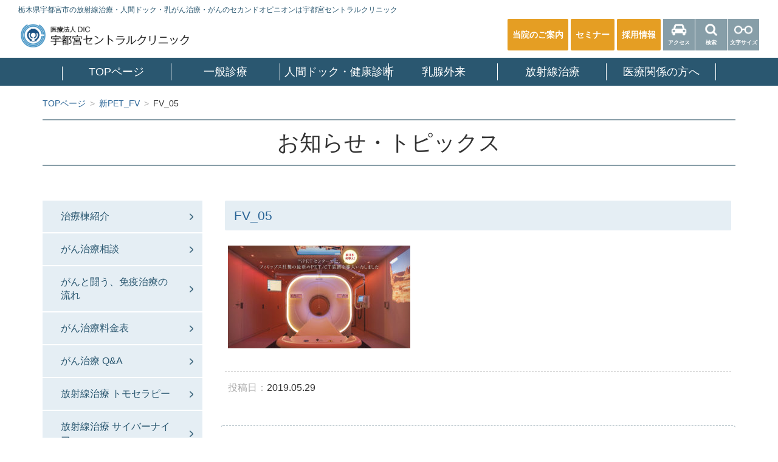

--- FILE ---
content_type: text/html; charset=UTF-8
request_url: https://ucc.or.jp/firstview/pet-11/fv_05
body_size: 14386
content:
<!doctype html>
<html dir="ltr" lang="ja" prefix="og: https://ogp.me/ns#">
<head>
<!-- Google Tag Manager -->
<script>(function(w,d,s,l,i){w[l]=w[l]||[];w[l].push({'gtm.start':
new Date().getTime(),event:'gtm.js'});var f=d.getElementsByTagName(s)[0],
j=d.createElement(s),dl=l!='dataLayer'?'&l='+l:'';j.async=true;j.src=
'https://www.googletagmanager.com/gtm.js?id='+i+dl;f.parentNode.insertBefore(j,f);
})(window,document,'script','dataLayer','GTM-P9999NN');</script>
<!-- End Google Tag Manager --><meta charset="utf-8">
<meta http-equiv="X-UA-Compatible" content="IE=edge,chrome=1">
<meta name="viewport" content="width=device-width,initial-scale=1.0,minimum-scale=1.0,maximum-scale=1.0,user-scalable=yes">
<!--<meta name=”format-detection” content=”telephone=no”>-->
<link rel="pingback" href="https://ucc.or.jp/xmlrpc.php" />
<link rel="alternate" media="handheld" href="https://ucc.or.jp" />
<link rel="shortcut icon" href="https://ucc.or.jp/favicon.ico" />

<link rel="stylesheet" href="https://ucc.or.jp/wp-content/themes/kurabiz-wp/css/jquery.bxslider.css">


		<!-- All in One SEO 4.7.5 - aioseo.com -->
		<title>FV_05 | 栃木県でがん治療,ガン検査なら宇都宮セントラルクリニック|栃木県でがん治療,ガン検査なら宇都宮セントラルクリニック</title>
		<meta name="robots" content="noindex, max-snippet:-1, max-image-preview:large, max-video-preview:-1" />
		<meta name="google-site-verification" content="s7xLv3o2n4ENPD_ln2dcMwN_hPwkK55P2vbNkW2wA0g" />
		<link rel="canonical" href="https://ucc.or.jp/firstview/pet-11/fv_05" />
		<meta name="generator" content="All in One SEO (AIOSEO) 4.7.5" />
		<meta property="og:locale" content="ja_JP" />
		<meta property="og:site_name" content="栃木県でがん治療,ガン検査なら宇都宮セントラルクリニック |" />
		<meta property="og:type" content="article" />
		<meta property="og:title" content="FV_05 | 栃木県でがん治療,ガン検査なら宇都宮セントラルクリニック|栃木県でがん治療,ガン検査なら宇都宮セントラルクリニック" />
		<meta property="og:url" content="https://ucc.or.jp/firstview/pet-11/fv_05" />
		<meta property="article:published_time" content="2019-05-29T04:50:09+00:00" />
		<meta property="article:modified_time" content="2019-05-29T04:50:09+00:00" />
		<meta name="twitter:card" content="summary" />
		<meta name="twitter:title" content="FV_05 | 栃木県でがん治療,ガン検査なら宇都宮セントラルクリニック|栃木県でがん治療,ガン検査なら宇都宮セントラルクリニック" />
		<script type="application/ld+json" class="aioseo-schema">
			{"@context":"https:\/\/schema.org","@graph":[{"@type":"BreadcrumbList","@id":"https:\/\/ucc.or.jp\/firstview\/pet-11\/fv_05#breadcrumblist","itemListElement":[{"@type":"ListItem","@id":"https:\/\/ucc.or.jp\/#listItem","position":1,"name":"\u5bb6","item":"https:\/\/ucc.or.jp\/","nextItem":"https:\/\/ucc.or.jp\/firstview\/#listItem"},{"@type":"ListItem","@id":"https:\/\/ucc.or.jp\/firstview\/#listItem","position":2,"name":"2019","item":"https:\/\/ucc.or.jp\/firstview\/","nextItem":"https:\/\/ucc.or.jp\/firstview\/pet-11\/#listItem","previousItem":"https:\/\/ucc.or.jp\/#listItem"},{"@type":"ListItem","@id":"https:\/\/ucc.or.jp\/firstview\/pet-11\/#listItem","position":3,"name":"May","previousItem":"https:\/\/ucc.or.jp\/firstview\/#listItem"}]},{"@type":"ItemPage","@id":"https:\/\/ucc.or.jp\/firstview\/pet-11\/fv_05#itempage","url":"https:\/\/ucc.or.jp\/firstview\/pet-11\/fv_05","name":"FV_05 | \u6803\u6728\u770c\u3067\u304c\u3093\u6cbb\u7642,\u30ac\u30f3\u691c\u67fb\u306a\u3089\u5b87\u90fd\u5bae\u30bb\u30f3\u30c8\u30e9\u30eb\u30af\u30ea\u30cb\u30c3\u30af|\u6803\u6728\u770c\u3067\u304c\u3093\u6cbb\u7642,\u30ac\u30f3\u691c\u67fb\u306a\u3089\u5b87\u90fd\u5bae\u30bb\u30f3\u30c8\u30e9\u30eb\u30af\u30ea\u30cb\u30c3\u30af","inLanguage":"ja","isPartOf":{"@id":"https:\/\/ucc.or.jp\/#website"},"breadcrumb":{"@id":"https:\/\/ucc.or.jp\/firstview\/pet-11\/fv_05#breadcrumblist"},"author":{"@id":"https:\/\/ucc.or.jp\/author\/1#author"},"creator":{"@id":"https:\/\/ucc.or.jp\/author\/1#author"},"datePublished":"2019-05-29T13:50:09+09:00","dateModified":"2019-05-29T13:50:09+09:00"},{"@type":"Organization","@id":"https:\/\/ucc.or.jp\/#organization","name":"\u6803\u6728\u770c\u3067\u304c\u3093\u6cbb\u7642,\u30ac\u30f3\u691c\u67fb\u306a\u3089\u5b87\u90fd\u5bae\u30bb\u30f3\u30c8\u30e9\u30eb\u30af\u30ea\u30cb\u30c3\u30af","url":"https:\/\/ucc.or.jp\/"},{"@type":"Person","@id":"https:\/\/ucc.or.jp\/author\/1#author","url":"https:\/\/ucc.or.jp\/author\/1","name":"admin","image":{"@type":"ImageObject","@id":"https:\/\/ucc.or.jp\/firstview\/pet-11\/fv_05#authorImage","url":"https:\/\/secure.gravatar.com\/avatar\/07a428bbfaa6fb4c87947c9ab0775ec0?s=96&d=mm&r=g","width":96,"height":96,"caption":"admin"}},{"@type":"WebSite","@id":"https:\/\/ucc.or.jp\/#website","url":"https:\/\/ucc.or.jp\/","name":"\u6803\u6728\u770c\u3067\u304c\u3093\u6cbb\u7642,\u30ac\u30f3\u691c\u67fb\u306a\u3089\u5b87\u90fd\u5bae\u30bb\u30f3\u30c8\u30e9\u30eb\u30af\u30ea\u30cb\u30c3\u30af","inLanguage":"ja","publisher":{"@id":"https:\/\/ucc.or.jp\/#organization"}}]}
		</script>
		<!-- All in One SEO -->

<link rel="alternate" type="application/rss+xml" title="栃木県でがん治療,ガン検査なら宇都宮セントラルクリニック &raquo; フィード" href="https://ucc.or.jp/feed" />
<link rel="alternate" type="application/rss+xml" title="栃木県でがん治療,ガン検査なら宇都宮セントラルクリニック &raquo; コメントフィード" href="https://ucc.or.jp/comments/feed" />
<script type="text/javascript">
/* <![CDATA[ */
window._wpemojiSettings = {"baseUrl":"https:\/\/s.w.org\/images\/core\/emoji\/15.0.3\/72x72\/","ext":".png","svgUrl":"https:\/\/s.w.org\/images\/core\/emoji\/15.0.3\/svg\/","svgExt":".svg","source":{"concatemoji":"https:\/\/ucc.or.jp\/wp-includes\/js\/wp-emoji-release.min.js?ver=6.5.7"}};
/*! This file is auto-generated */
!function(i,n){var o,s,e;function c(e){try{var t={supportTests:e,timestamp:(new Date).valueOf()};sessionStorage.setItem(o,JSON.stringify(t))}catch(e){}}function p(e,t,n){e.clearRect(0,0,e.canvas.width,e.canvas.height),e.fillText(t,0,0);var t=new Uint32Array(e.getImageData(0,0,e.canvas.width,e.canvas.height).data),r=(e.clearRect(0,0,e.canvas.width,e.canvas.height),e.fillText(n,0,0),new Uint32Array(e.getImageData(0,0,e.canvas.width,e.canvas.height).data));return t.every(function(e,t){return e===r[t]})}function u(e,t,n){switch(t){case"flag":return n(e,"\ud83c\udff3\ufe0f\u200d\u26a7\ufe0f","\ud83c\udff3\ufe0f\u200b\u26a7\ufe0f")?!1:!n(e,"\ud83c\uddfa\ud83c\uddf3","\ud83c\uddfa\u200b\ud83c\uddf3")&&!n(e,"\ud83c\udff4\udb40\udc67\udb40\udc62\udb40\udc65\udb40\udc6e\udb40\udc67\udb40\udc7f","\ud83c\udff4\u200b\udb40\udc67\u200b\udb40\udc62\u200b\udb40\udc65\u200b\udb40\udc6e\u200b\udb40\udc67\u200b\udb40\udc7f");case"emoji":return!n(e,"\ud83d\udc26\u200d\u2b1b","\ud83d\udc26\u200b\u2b1b")}return!1}function f(e,t,n){var r="undefined"!=typeof WorkerGlobalScope&&self instanceof WorkerGlobalScope?new OffscreenCanvas(300,150):i.createElement("canvas"),a=r.getContext("2d",{willReadFrequently:!0}),o=(a.textBaseline="top",a.font="600 32px Arial",{});return e.forEach(function(e){o[e]=t(a,e,n)}),o}function t(e){var t=i.createElement("script");t.src=e,t.defer=!0,i.head.appendChild(t)}"undefined"!=typeof Promise&&(o="wpEmojiSettingsSupports",s=["flag","emoji"],n.supports={everything:!0,everythingExceptFlag:!0},e=new Promise(function(e){i.addEventListener("DOMContentLoaded",e,{once:!0})}),new Promise(function(t){var n=function(){try{var e=JSON.parse(sessionStorage.getItem(o));if("object"==typeof e&&"number"==typeof e.timestamp&&(new Date).valueOf()<e.timestamp+604800&&"object"==typeof e.supportTests)return e.supportTests}catch(e){}return null}();if(!n){if("undefined"!=typeof Worker&&"undefined"!=typeof OffscreenCanvas&&"undefined"!=typeof URL&&URL.createObjectURL&&"undefined"!=typeof Blob)try{var e="postMessage("+f.toString()+"("+[JSON.stringify(s),u.toString(),p.toString()].join(",")+"));",r=new Blob([e],{type:"text/javascript"}),a=new Worker(URL.createObjectURL(r),{name:"wpTestEmojiSupports"});return void(a.onmessage=function(e){c(n=e.data),a.terminate(),t(n)})}catch(e){}c(n=f(s,u,p))}t(n)}).then(function(e){for(var t in e)n.supports[t]=e[t],n.supports.everything=n.supports.everything&&n.supports[t],"flag"!==t&&(n.supports.everythingExceptFlag=n.supports.everythingExceptFlag&&n.supports[t]);n.supports.everythingExceptFlag=n.supports.everythingExceptFlag&&!n.supports.flag,n.DOMReady=!1,n.readyCallback=function(){n.DOMReady=!0}}).then(function(){return e}).then(function(){var e;n.supports.everything||(n.readyCallback(),(e=n.source||{}).concatemoji?t(e.concatemoji):e.wpemoji&&e.twemoji&&(t(e.twemoji),t(e.wpemoji)))}))}((window,document),window._wpemojiSettings);
/* ]]> */
</script>
<link rel='stylesheet' id='validate-engine-css-css' href='https://ucc.or.jp/wp-content/plugins/wysija-newsletters/css/validationEngine.jquery.css?ver=2.14' type='text/css' media='all' />
<style id='wp-emoji-styles-inline-css' type='text/css'>

	img.wp-smiley, img.emoji {
		display: inline !important;
		border: none !important;
		box-shadow: none !important;
		height: 1em !important;
		width: 1em !important;
		margin: 0 0.07em !important;
		vertical-align: -0.1em !important;
		background: none !important;
		padding: 0 !important;
	}
</style>
<link rel='stylesheet' id='wp-block-library-css' href='https://ucc.or.jp/wp-includes/css/dist/block-library/style.min.css?ver=6.5.7' type='text/css' media='all' />
<style id='classic-theme-styles-inline-css' type='text/css'>
/*! This file is auto-generated */
.wp-block-button__link{color:#fff;background-color:#32373c;border-radius:9999px;box-shadow:none;text-decoration:none;padding:calc(.667em + 2px) calc(1.333em + 2px);font-size:1.125em}.wp-block-file__button{background:#32373c;color:#fff;text-decoration:none}
</style>
<style id='global-styles-inline-css' type='text/css'>
body{--wp--preset--color--black: #000000;--wp--preset--color--cyan-bluish-gray: #abb8c3;--wp--preset--color--white: #ffffff;--wp--preset--color--pale-pink: #f78da7;--wp--preset--color--vivid-red: #cf2e2e;--wp--preset--color--luminous-vivid-orange: #ff6900;--wp--preset--color--luminous-vivid-amber: #fcb900;--wp--preset--color--light-green-cyan: #7bdcb5;--wp--preset--color--vivid-green-cyan: #00d084;--wp--preset--color--pale-cyan-blue: #8ed1fc;--wp--preset--color--vivid-cyan-blue: #0693e3;--wp--preset--color--vivid-purple: #9b51e0;--wp--preset--gradient--vivid-cyan-blue-to-vivid-purple: linear-gradient(135deg,rgba(6,147,227,1) 0%,rgb(155,81,224) 100%);--wp--preset--gradient--light-green-cyan-to-vivid-green-cyan: linear-gradient(135deg,rgb(122,220,180) 0%,rgb(0,208,130) 100%);--wp--preset--gradient--luminous-vivid-amber-to-luminous-vivid-orange: linear-gradient(135deg,rgba(252,185,0,1) 0%,rgba(255,105,0,1) 100%);--wp--preset--gradient--luminous-vivid-orange-to-vivid-red: linear-gradient(135deg,rgba(255,105,0,1) 0%,rgb(207,46,46) 100%);--wp--preset--gradient--very-light-gray-to-cyan-bluish-gray: linear-gradient(135deg,rgb(238,238,238) 0%,rgb(169,184,195) 100%);--wp--preset--gradient--cool-to-warm-spectrum: linear-gradient(135deg,rgb(74,234,220) 0%,rgb(151,120,209) 20%,rgb(207,42,186) 40%,rgb(238,44,130) 60%,rgb(251,105,98) 80%,rgb(254,248,76) 100%);--wp--preset--gradient--blush-light-purple: linear-gradient(135deg,rgb(255,206,236) 0%,rgb(152,150,240) 100%);--wp--preset--gradient--blush-bordeaux: linear-gradient(135deg,rgb(254,205,165) 0%,rgb(254,45,45) 50%,rgb(107,0,62) 100%);--wp--preset--gradient--luminous-dusk: linear-gradient(135deg,rgb(255,203,112) 0%,rgb(199,81,192) 50%,rgb(65,88,208) 100%);--wp--preset--gradient--pale-ocean: linear-gradient(135deg,rgb(255,245,203) 0%,rgb(182,227,212) 50%,rgb(51,167,181) 100%);--wp--preset--gradient--electric-grass: linear-gradient(135deg,rgb(202,248,128) 0%,rgb(113,206,126) 100%);--wp--preset--gradient--midnight: linear-gradient(135deg,rgb(2,3,129) 0%,rgb(40,116,252) 100%);--wp--preset--font-size--small: 13px;--wp--preset--font-size--medium: 20px;--wp--preset--font-size--large: 36px;--wp--preset--font-size--x-large: 42px;--wp--preset--spacing--20: 0.44rem;--wp--preset--spacing--30: 0.67rem;--wp--preset--spacing--40: 1rem;--wp--preset--spacing--50: 1.5rem;--wp--preset--spacing--60: 2.25rem;--wp--preset--spacing--70: 3.38rem;--wp--preset--spacing--80: 5.06rem;--wp--preset--shadow--natural: 6px 6px 9px rgba(0, 0, 0, 0.2);--wp--preset--shadow--deep: 12px 12px 50px rgba(0, 0, 0, 0.4);--wp--preset--shadow--sharp: 6px 6px 0px rgba(0, 0, 0, 0.2);--wp--preset--shadow--outlined: 6px 6px 0px -3px rgba(255, 255, 255, 1), 6px 6px rgba(0, 0, 0, 1);--wp--preset--shadow--crisp: 6px 6px 0px rgba(0, 0, 0, 1);}:where(.is-layout-flex){gap: 0.5em;}:where(.is-layout-grid){gap: 0.5em;}body .is-layout-flex{display: flex;}body .is-layout-flex{flex-wrap: wrap;align-items: center;}body .is-layout-flex > *{margin: 0;}body .is-layout-grid{display: grid;}body .is-layout-grid > *{margin: 0;}:where(.wp-block-columns.is-layout-flex){gap: 2em;}:where(.wp-block-columns.is-layout-grid){gap: 2em;}:where(.wp-block-post-template.is-layout-flex){gap: 1.25em;}:where(.wp-block-post-template.is-layout-grid){gap: 1.25em;}.has-black-color{color: var(--wp--preset--color--black) !important;}.has-cyan-bluish-gray-color{color: var(--wp--preset--color--cyan-bluish-gray) !important;}.has-white-color{color: var(--wp--preset--color--white) !important;}.has-pale-pink-color{color: var(--wp--preset--color--pale-pink) !important;}.has-vivid-red-color{color: var(--wp--preset--color--vivid-red) !important;}.has-luminous-vivid-orange-color{color: var(--wp--preset--color--luminous-vivid-orange) !important;}.has-luminous-vivid-amber-color{color: var(--wp--preset--color--luminous-vivid-amber) !important;}.has-light-green-cyan-color{color: var(--wp--preset--color--light-green-cyan) !important;}.has-vivid-green-cyan-color{color: var(--wp--preset--color--vivid-green-cyan) !important;}.has-pale-cyan-blue-color{color: var(--wp--preset--color--pale-cyan-blue) !important;}.has-vivid-cyan-blue-color{color: var(--wp--preset--color--vivid-cyan-blue) !important;}.has-vivid-purple-color{color: var(--wp--preset--color--vivid-purple) !important;}.has-black-background-color{background-color: var(--wp--preset--color--black) !important;}.has-cyan-bluish-gray-background-color{background-color: var(--wp--preset--color--cyan-bluish-gray) !important;}.has-white-background-color{background-color: var(--wp--preset--color--white) !important;}.has-pale-pink-background-color{background-color: var(--wp--preset--color--pale-pink) !important;}.has-vivid-red-background-color{background-color: var(--wp--preset--color--vivid-red) !important;}.has-luminous-vivid-orange-background-color{background-color: var(--wp--preset--color--luminous-vivid-orange) !important;}.has-luminous-vivid-amber-background-color{background-color: var(--wp--preset--color--luminous-vivid-amber) !important;}.has-light-green-cyan-background-color{background-color: var(--wp--preset--color--light-green-cyan) !important;}.has-vivid-green-cyan-background-color{background-color: var(--wp--preset--color--vivid-green-cyan) !important;}.has-pale-cyan-blue-background-color{background-color: var(--wp--preset--color--pale-cyan-blue) !important;}.has-vivid-cyan-blue-background-color{background-color: var(--wp--preset--color--vivid-cyan-blue) !important;}.has-vivid-purple-background-color{background-color: var(--wp--preset--color--vivid-purple) !important;}.has-black-border-color{border-color: var(--wp--preset--color--black) !important;}.has-cyan-bluish-gray-border-color{border-color: var(--wp--preset--color--cyan-bluish-gray) !important;}.has-white-border-color{border-color: var(--wp--preset--color--white) !important;}.has-pale-pink-border-color{border-color: var(--wp--preset--color--pale-pink) !important;}.has-vivid-red-border-color{border-color: var(--wp--preset--color--vivid-red) !important;}.has-luminous-vivid-orange-border-color{border-color: var(--wp--preset--color--luminous-vivid-orange) !important;}.has-luminous-vivid-amber-border-color{border-color: var(--wp--preset--color--luminous-vivid-amber) !important;}.has-light-green-cyan-border-color{border-color: var(--wp--preset--color--light-green-cyan) !important;}.has-vivid-green-cyan-border-color{border-color: var(--wp--preset--color--vivid-green-cyan) !important;}.has-pale-cyan-blue-border-color{border-color: var(--wp--preset--color--pale-cyan-blue) !important;}.has-vivid-cyan-blue-border-color{border-color: var(--wp--preset--color--vivid-cyan-blue) !important;}.has-vivid-purple-border-color{border-color: var(--wp--preset--color--vivid-purple) !important;}.has-vivid-cyan-blue-to-vivid-purple-gradient-background{background: var(--wp--preset--gradient--vivid-cyan-blue-to-vivid-purple) !important;}.has-light-green-cyan-to-vivid-green-cyan-gradient-background{background: var(--wp--preset--gradient--light-green-cyan-to-vivid-green-cyan) !important;}.has-luminous-vivid-amber-to-luminous-vivid-orange-gradient-background{background: var(--wp--preset--gradient--luminous-vivid-amber-to-luminous-vivid-orange) !important;}.has-luminous-vivid-orange-to-vivid-red-gradient-background{background: var(--wp--preset--gradient--luminous-vivid-orange-to-vivid-red) !important;}.has-very-light-gray-to-cyan-bluish-gray-gradient-background{background: var(--wp--preset--gradient--very-light-gray-to-cyan-bluish-gray) !important;}.has-cool-to-warm-spectrum-gradient-background{background: var(--wp--preset--gradient--cool-to-warm-spectrum) !important;}.has-blush-light-purple-gradient-background{background: var(--wp--preset--gradient--blush-light-purple) !important;}.has-blush-bordeaux-gradient-background{background: var(--wp--preset--gradient--blush-bordeaux) !important;}.has-luminous-dusk-gradient-background{background: var(--wp--preset--gradient--luminous-dusk) !important;}.has-pale-ocean-gradient-background{background: var(--wp--preset--gradient--pale-ocean) !important;}.has-electric-grass-gradient-background{background: var(--wp--preset--gradient--electric-grass) !important;}.has-midnight-gradient-background{background: var(--wp--preset--gradient--midnight) !important;}.has-small-font-size{font-size: var(--wp--preset--font-size--small) !important;}.has-medium-font-size{font-size: var(--wp--preset--font-size--medium) !important;}.has-large-font-size{font-size: var(--wp--preset--font-size--large) !important;}.has-x-large-font-size{font-size: var(--wp--preset--font-size--x-large) !important;}
.wp-block-navigation a:where(:not(.wp-element-button)){color: inherit;}
:where(.wp-block-post-template.is-layout-flex){gap: 1.25em;}:where(.wp-block-post-template.is-layout-grid){gap: 1.25em;}
:where(.wp-block-columns.is-layout-flex){gap: 2em;}:where(.wp-block-columns.is-layout-grid){gap: 2em;}
.wp-block-pullquote{font-size: 1.5em;line-height: 1.6;}
</style>
<link rel='stylesheet' id='dashicons-css' href='https://ucc.or.jp/wp-includes/css/dashicons.min.css?ver=6.5.7' type='text/css' media='all' />
<link rel='stylesheet' id='toc-screen-css' href='https://ucc.or.jp/wp-content/plugins/table-of-contents-plus/screen.min.css?ver=2411' type='text/css' media='all' />
<link rel='stylesheet' id='msg-helper-style-css' href='https://ucc.or.jp/wp-content/plugins/msg-plugin/library/css/msg-helper.css?ver=1.0' type='text/css' media='all' />
<link rel='stylesheet' id='msg-form-style-css' href='https://ucc.or.jp/wp-content/plugins/msg-plugin/library/css/msg-form.css?ver=1.0' type='text/css' media='all' />
<link rel='stylesheet' id='bootstrap-css' href='https://ucc.or.jp/wp-content/themes/kurabiz-wp/basic/css/bootstrap.min.css?ver=1.0' type='text/css' media='all' />
<link rel='stylesheet' id='kbz-style-css' href='https://ucc.or.jp/wp-content/themes/kurabiz-wp/style.css?ver=6.5.7' type='text/css' media='all' />
<script type="text/javascript" src="https://ucc.or.jp/wp-includes/js/jquery/jquery.min.js?ver=3.7.1" id="jquery-core-js"></script>
<script type="text/javascript" src="https://ucc.or.jp/wp-includes/js/jquery/jquery-migrate.min.js?ver=3.4.1" id="jquery-migrate-js"></script>
<script type="text/javascript" src="https://ucc.or.jp/wp-content/themes/kurabiz-wp/basic/js/jquery.mobile.custom.min.js?ver=1.4.5" id="jquery-mobile-custom-js"></script>
<script type="text/javascript" src="https://ucc.or.jp/wp-content/themes/kurabiz-wp/basic/js/bootstrap.min.js?ver=2.2.2" id="bootstrap-js"></script>
<link rel="https://api.w.org/" href="https://ucc.or.jp/wp-json/" /><link rel="alternate" type="application/json" href="https://ucc.or.jp/wp-json/wp/v2/media/11228" /><link rel="alternate" type="application/json+oembed" href="https://ucc.or.jp/wp-json/oembed/1.0/embed?url=https%3A%2F%2Fucc.or.jp%2Ffirstview%2Fpet-11%2Ffv_05" />
<link rel="alternate" type="text/xml+oembed" href="https://ucc.or.jp/wp-json/oembed/1.0/embed?url=https%3A%2F%2Fucc.or.jp%2Ffirstview%2Fpet-11%2Ffv_05&#038;format=xml" />
	<!--[if lt IE 9]>
		<script src="https://ucc.or.jp/wp-content/themes/kurabiz-wp/basic/js/html5shiv.js"></script>
		<script src="https://ucc.or.jp/wp-content/themes/kurabiz-wp/basic/js/respond.min.js"></script>
	<![endif]-->
<!--<script type="text/javascript" src="https://ucc.or.jp/wp-content/themes/kurabiz-wp/js/modernizr-custom.js"></script>-->
<script type="text/javascript" src="https://ucc.or.jp/wp-content/themes/kurabiz-wp/js/jquery.matchHeight-min.js"></script>
<script type="text/javascript" src="https://ucc.or.jp/wp-content/themes/kurabiz-wp/basic/js/trans_setting.js"></script>
<script type="text/javascript" src="https://ucc.or.jp/wp-content/themes/kurabiz-wp/js/general_setting.js"></script>
<script src="https://cdnjs.cloudflare.com/ajax/libs/lazysizes/5.2.2/lazysizes.min.js" integrity="sha512-TmDwFLhg3UA4ZG0Eb4MIyT1O1Mb+Oww5kFG0uHqXsdbyZz9DcvYQhKpGgNkamAI6h2lGGZq2X8ftOJvF/XjTUg==" crossorigin="anonymous"></script>
<script type="text/javascript" src="https://ucc.or.jp/wp-content/themes/kurabiz-wp/js/jquery.easing.1.3.js"></script>
<script type="text/javascript" src="https://ucc.or.jp/wp-content/themes/kurabiz-wp/js/jquery.bxslider.js"></script>


<meta name="google-site-verification" content="NwMaZcNoMXYD4sSqfGsPmtDPAoVJjcz3iHDht8ghTOA" />
<script src="https://www.google.com/recaptcha/api.js?render=6LddVH0qAAAAAHf_f8x0JnT7ZP_nVsteQ8Vlt4wN"></script>
</head>

<body class="attachment attachment-template-default single single-attachment postid-11228 attachmentid-11228 attachment-jpeg">
<!-- Google Tag Manager (noscript) -->
<noscript><iframe src="https://www.googletagmanager.com/ns.html?id=GTM-P9999NN"
height="0" width="0" style="display:none;visibility:hidden"></iframe></noscript>
<!-- End Google Tag Manager (noscript) -->
<header class="init">
	<div id="header-logo"><strong class="remove">がん検診、治療のご相談なら宇都宮セントラルクリニック</strong></div>
	<strong id="h-strong" class="font--2 bold-off navy hidden-xs">栃木県宇都宮市の放射線治療・人間ドック・乳がん治療・がんのセカンドオピニオンは宇都宮セントラルクリニック</strong>
	<div class="hidden-xs clearfix">
				<div class="header-info">
			<div class="header-info-btn">
				<a href="https://ucc.or.jp/hospital/" id="header-guide" class="font-1 bold fff"><span>当院のご案内</span></a>
				<a href="https://ucc.or.jp/#sem" id="header-guide" class="font-1 bold fff"><span>セミナー</span></a>
				<a href="https://job.smart-lpo.com/ucc" target="_blank" id="header-guide" class="font-1 bold fff"><span>採用情報</span></a>				
				<a href="https://ucc.or.jp/hospital/access" id="header-access" class="icon-btn font--3 bold fff"><span>アクセス</span></a>
				<a href="" id="header-search" class="icon-btn font--3 bold fff on-popup"><span>検索</span></a>
				<a href="" id="header-fsize" class="icon-btn font--3 bold fff on-popup"><span>文字サイズ</span></a>
			</div>
		</div>
		
	</div>
	<nav role="navigation" class="navbar navbar-default" id="menu_row">
		<div class="navbar-header">
			<button data-target=".navbar-ex1-collapse" data-toggle="collapse" class="navbar-toggle btn btn-default" type="button">
				<span class="sr-only">Toggle navigation</span>
				<span class="icon-bar"></span>
				<span class="icon-bar"></span>
				<span class="icon-bar"></span>
			</button>
		</div>
		<div class="collapse navbar-collapse navbar-ex1-collapse">
			<ul id="menu-global-menu" class="nav navbar-nav shuei">
				<li>
					<a title="TOPページ" href="https://ucc.or.jp/" class="font-1 fff">
						TOPページ
					</a>
				</li>
				<li class="visible-xs">
					<a href="https://ucc.or.jp/hospital/" rel="hospital" class="font-1 fff">
						当院のご案内
					</a>
				</li>
				<li class="nav-item dropdown">
										<a id="navbarDropdownMenuLink01" href="https://ucc.or.jp/consultation/" class="font-1 fff dropdown-toggle">
						一般診療
					</a>
					<div class="dropdown-menu" aria-labelledby="navbarDropdownMenuLink01">
						<ul id="menu-consultation" class="menu"><li id="menu-item-362" class="menu-item menu-item-type-post_type menu-item-object-page menu-item-362"><a href="https://ucc.or.jp/consultation">一般診療(外来)</a></li>
<li id="menu-item-363" class="menu-item menu-item-type-post_type menu-item-object-page menu-item-363"><a href="https://ucc.or.jp/consultation/second_opinion">セカンドオピニオン外来</a></li>
<li id="menu-item-365" class="menu-item menu-item-type-post_type menu-item-object-page menu-item-365"><a href="https://ucc.or.jp/consultation/dementia">軽度認知障害の検査</a></li>
<li id="menu-item-6684" class="menu-item menu-item-type-post_type menu-item-object-page menu-item-6684"><a href="https://ucc.or.jp/consultation/epos">Epos治療（体外衝撃波疼痛治療）</a></li>
<li id="menu-item-366" class="menu-item menu-item-type-post_type menu-item-object-page menu-item-366"><a href="https://ucc.or.jp/consultation/vaccination">予防接種・抗体検査のご案内</a></li>
<li id="menu-item-503" class="menu-item menu-item-type-post_type menu-item-object-page menu-item-503"><a href="https://ucc.or.jp/consultation/cosmetics">超高濃度ビタミンC点滴のご案内</a></li>
<li id="menu-item-17978" class="menu-item menu-item-type-post_type menu-item-object-page menu-item-17978"><a href="https://ucc.or.jp/consultation/stem-cell-supernatant">幹細胞上清液</a></li>
<li id="menu-item-16822" class="menu-item menu-item-type-post_type menu-item-object-symptoms menu-item-16822"><a href="https://ucc.or.jp/symptoms/hay-fever">スギ花粉症</a></li>
<li id="menu-item-368" class="menu-item menu-item-type-post_type menu-item-object-page menu-item-368"><a href="https://ucc.or.jp/consultation/faq">Q&#038;A</a></li>
<li id="menu-item-13254" class="menu-item menu-item-type-post_type menu-item-object-page menu-item-13254"><a href="https://ucc.or.jp/symptom">代表的な症状</a></li>
</ul>
					</div>
				</li>
				<li class="nav-item dropdown">
										<a id="navbarDropdownMenuLink02" href="https://ucc.or.jp/dock/" class="font-1 fff dropdown-toggle">
						人間ドック・健康診断
					</a>
					<div class="dropdown-menu" aria-labelledby="navbarDropdownMenuLink02">
						<ul id="menu-dock" class="menu"><li id="menu-item-12556" class="menu-item menu-item-type-post_type menu-item-object-page menu-item-12556"><a href="https://ucc.or.jp/dock/ryokin">個人でお申し込みの方</a></li>
<li id="menu-item-12442" class="menu-item menu-item-type-post_type menu-item-object-page menu-item-12442"><a href="https://ucc.or.jp/dock/health_insurance">健康保険にご加入されている方</a></li>
<li id="menu-item-12448" class="menu-item menu-item-type-custom menu-item-object-custom menu-item-12448"><a target="_blank" rel="noopener" href="https://utsunomiya.centralmedicalclub.com/">会員制メディカルクラブを<br>お探しの⽅</a></li>
<li id="menu-item-12436" class="menu-item menu-item-type-post_type menu-item-object-page menu-item-12436"><a href="https://ucc.or.jp/dock/facilities">施設のご紹介</a></li>
<li id="menu-item-12437" class="menu-item menu-item-type-post_type menu-item-object-page menu-item-12437"><a href="https://ucc.or.jp/dock/facility">検査機器のご紹介</a></li>
<li id="menu-item-12435" class="menu-item menu-item-type-post_type menu-item-object-page menu-item-12435"><a href="https://ucc.or.jp/dock/precise_inspection">精密検査（二次検査）</a></li>
<li id="menu-item-12438" class="menu-item menu-item-type-post_type menu-item-object-page menu-item-12438"><a href="https://ucc.or.jp/dock/docknavi">人間ドック一覧</a></li>
<li id="menu-item-12439" class="menu-item menu-item-type-post_type menu-item-object-page menu-item-12439"><a href="https://ucc.or.jp/dock/faq">Q&#038;A</a></li>
<li id="menu-item-12449" class="menu-item menu-item-type-post_type menu-item-object-page menu-item-12449"><a href="https://ucc.or.jp/hospital/contact">お問い合わせ</a></li>
</ul>
					</div>
				</li>
				<li class="nav-item dropdown">
					<a id="navbarDropdownMenuLink03" href="https://ucc.or.jp/female-wing/" target="_blank" class="font-1 fff dropdown-toggle">
						乳腺外来
					</a>
				</li>
				<li class="nav-item dropdown">
										<a id="navbarDropdownMenuLink03" href="https://ucc.or.jp/therapycenter/" target="_blank" class="font-1 fff dropdown-toggle">
						放射線治療
					</a>
					<div class="dropdown-menu" aria-labelledby="navbarDropdownMenuLink03">
						<ul id="menu-cancer" class="menu"><li id="menu-item-6979" class="menu-item menu-item-type-custom menu-item-object-custom menu-item-6979"><a target="_blank" rel="noopener" href="https://ucc.or.jp/therapycenter/therapycenter">治療棟紹介</a></li>
<li id="menu-item-6980" class="menu-item menu-item-type-custom menu-item-object-custom menu-item-6980"><a target="_blank" rel="noopener" href="https://ucc.or.jp/therapycenter/foreign">がん治療相談</a></li>
<li id="menu-item-6981" class="menu-item menu-item-type-custom menu-item-object-custom menu-item-6981"><a target="_blank" rel="noopener" href="https://ucc.or.jp/therapycenter/flow">がんと闘う、免疫治療の流れ</a></li>
<li id="menu-item-6982" class="menu-item menu-item-type-custom menu-item-object-custom menu-item-6982"><a target="_blank" rel="noopener" href="https://ucc.or.jp/therapycenter/fee">がん治療料金表</a></li>
<li id="menu-item-6983" class="menu-item menu-item-type-custom menu-item-object-custom menu-item-6983"><a target="_blank" rel="noopener" href="https://ucc.or.jp/therapycenter/faq">がん治療 Q&#038;A</a></li>
<li id="menu-item-6984" class="menu-item menu-item-type-custom menu-item-object-custom menu-item-6984"><a target="_blank" rel="noopener" href="https://ucc.or.jp/therapycenter/tomotherapy">放射線治療 トモセラピー</a></li>
<li id="menu-item-6985" class="menu-item menu-item-type-custom menu-item-object-custom menu-item-6985"><a target="_blank" rel="noopener" href="https://ucc.or.jp/therapycenter/cyberknife">放射線治療 サイバーナイフ</a></li>
<li id="menu-item-6987" class="menu-item menu-item-type-custom menu-item-object-custom menu-item-6987"><a target="_blank" rel="noopener" href="https://ucc.or.jp/therapycenter/bak">免疫細胞療法 BAK療法</a></li>
<li id="menu-item-6988" class="menu-item menu-item-type-custom menu-item-object-custom menu-item-6988"><a target="_blank" rel="noopener" href="https://ucc.or.jp/therapycenter/oncothermia">腫瘍温熱療法 オンコサーミア</a></li>
<li id="menu-item-6991" class="menu-item menu-item-type-custom menu-item-object-custom menu-item-6991"><a target="_blank" rel="noopener" href="https://ucc.or.jp/therapycenter/doctor">医師紹介</a></li>
<li id="menu-item-13256" class="menu-item menu-item-type-post_type menu-item-object-page menu-item-13256"><a href="https://ucc.or.jp/symptom">そのほか代表的な症状</a></li>
</ul>
					</div>
				</li>
				<li class="nav-item dropdown">
										<a id="navbarDropdownMenuLink04" href="https://ucc.or.jp/medical/" class="font-1 fff dropdown-toggle">
						医療関係の方へ
					</a>
					<div class="dropdown-menu" aria-labelledby="navbarDropdownMenuLink04">
						<ul id="menu-medical" class="menu"><li id="menu-item-493" class="menu-item menu-item-type-post_type menu-item-object-page menu-item-493"><a href="https://ucc.or.jp/medical">医療関係のみなさまへ</a></li>
<li id="menu-item-485" class="menu-item menu-item-type-post_type menu-item-object-page menu-item-485"><a href="https://ucc.or.jp/medical/sharing">共同利用のご案内 <br>《医師の方へ》</a></li>
<li id="menu-item-3715" class="menu-item menu-item-type-post_type menu-item-object-page menu-item-3715"><a href="https://ucc.or.jp/medical/dentist">共同利用のご案内 <br> 《歯科医師の方へ》</a></li>
<li id="menu-item-3718" class="menu-item menu-item-type-post_type menu-item-object-page menu-item-3718"><a href="https://ucc.or.jp/medical/judo_therapist">共同利用のご案内 <br>《柔道整復師の方へ》</a></li>
<li id="menu-item-498" class="menu-item menu-item-type-taxonomy menu-item-object-category menu-item-498"><a href="https://ucc.or.jp/topics/topics_medical">医療関係者へのお知らせ</a></li>
<li id="menu-item-496" class="menu-item menu-item-type-post_type menu-item-object-page menu-item-496"><a href="https://ucc.or.jp/medical/faq">医療関係者からのQ&#038;A</a></li>
<li id="menu-item-489" class="menu-item menu-item-type-post_type menu-item-object-page menu-item-489"><a href="https://ucc.or.jp/medical/equip_ct">CT</a></li>
<li id="menu-item-488" class="menu-item menu-item-type-post_type menu-item-object-page menu-item-488"><a href="https://ucc.or.jp/medical/equip_mri">MRI</a></li>
<li id="menu-item-487" class="menu-item menu-item-type-post_type menu-item-object-page menu-item-487"><a href="https://ucc.or.jp/medical/equip_pet">PET-CT<br>（18F-FDG-PET）</a></li>
<li id="menu-item-3748" class="menu-item menu-item-type-post_type menu-item-object-page menu-item-3748"><a href="https://ucc.or.jp/medical/fmt_pet">18F-FMT<br>（6-fluoro-m-tyrosine）</a></li>
<li id="menu-item-10045" class="menu-item menu-item-type-post_type menu-item-object-page menu-item-10045"><a href="https://ucc.or.jp/medical/11c-methionine">11C-メチオニン<br>（11C-methionine）</a></li>
<li id="menu-item-16789" class="menu-item menu-item-type-post_type menu-item-object-page menu-item-16789"><a href="https://ucc.or.jp/medical/psma">68Ga-PSMA</a></li>
<li id="menu-item-16788" class="menu-item menu-item-type-post_type menu-item-object-page menu-item-16788"><a href="https://ucc.or.jp/medical/amyloid">アミロイドPET</a></li>
<li id="menu-item-490" class="menu-item menu-item-type-post_type menu-item-object-page menu-item-490"><a href="https://ucc.or.jp/medical/equip_mammo">3Dマンモグラフィー<br>(トモシンセシス)</a></li>
<li id="menu-item-3749" class="menu-item menu-item-type-post_type menu-item-object-page menu-item-3749"><a href="https://ucc.or.jp/medical/ultrasonic_wave">超音波</a></li>
<li id="menu-item-3750" class="menu-item menu-item-type-post_type menu-item-object-page menu-item-3750"><a href="https://ucc.or.jp/medical/endoscope">内視鏡</a></li>
<li id="menu-item-3731" class="menu-item menu-item-type-post_type menu-item-object-page menu-item-3731"><a href="https://ucc.or.jp/medical/other_equipment">その他の検査機器</a></li>
<li id="menu-item-3751" class="menu-item menu-item-type-post_type menu-item-object-page menu-item-3751"><a href="https://ucc.or.jp/medical/radiotherapy_device">トモセラピー（放射線治療器）</a></li>
<li id="menu-item-6976" class="menu-item menu-item-type-post_type menu-item-object-page menu-item-6976"><a href="https://ucc.or.jp/medical/cyberknife">サイバーナイフ（放射線治療器）</a></li>
<li id="menu-item-3752" class="menu-item menu-item-type-post_type menu-item-object-page menu-item-3752"><a href="https://ucc.or.jp/medical/hyperthermia">温熱療法</a></li>
<li id="menu-item-491" class="menu-item menu-item-type-post_type menu-item-object-page menu-item-491"><a href="https://ucc.or.jp/medical/epos">Epos</a></li>
</ul>
					</div>
				</li>
				<li class="visible-xs">
					<a href="https://ucc.or.jp/#sem" class="font-1 fff">
						セミナーのご案内
					</a>
				</li>
				<li class="visible-xs">
					<a href="https://ucc.or.jp/access/" class="font-1 fff">
						アクセス
					</a>
				</li>
				<li class="visible-xs">
					<a href="https://job.smart-lpo.com/ucc" target="_blank" class="font-1 fff">
						採用情報
					</a>
				</li>
				<li class="visible-xs">
					<a href="https://ucc.or.jp/contact/" class="font-1 fff">
						お問い合わせ
					</a>
				</li>
			</ul>
		</div>

		<div id="mega-menu" class="hidden-xs">
			<div class="row">
				<div id="mega-hospital" class="clearfix pa-1">
					<div class="col-md-2 hidden-sm"><div class="mega-thumb remove"></div></div>
					<div class="col-md-10 col-sm-12"><div class="menu-hospital-container"><ul id="menu-hospital" class="menu"><li id="menu-item-62" class="menu-item menu-item-type-post_type menu-item-object-page menu-item-62"><a href="https://ucc.or.jp/hospital">当院のご案内</a></li>
<li id="menu-item-63" class="menu-item menu-item-type-post_type menu-item-object-page menu-item-63"><a href="https://ucc.or.jp/hospital/guide">診療案内･お問い合わせ先</a></li>
<li id="menu-item-14573" class="menu-item menu-item-type-post_type menu-item-object-page menu-item-14573"><a href="https://ucc.or.jp/hospital/reserve-list">予約一覧</a></li>
<li id="menu-item-64" class="menu-item menu-item-type-post_type menu-item-object-page menu-item-64"><a href="https://ucc.or.jp/hospital/idea">理念と３つのお約束</a></li>
<li id="menu-item-65" class="menu-item menu-item-type-post_type menu-item-object-page menu-item-65"><a href="https://ucc.or.jp/hospital/greeting">ごあいさつ</a></li>
<li id="menu-item-4509" class="menu-item menu-item-type-post_type menu-item-object-page menu-item-4509"><a href="https://ucc.or.jp/hospital/doctor">医師ご紹介</a></li>
<li id="menu-item-67" class="menu-item menu-item-type-post_type menu-item-object-page menu-item-67"><a href="https://ucc.or.jp/hospital/outline">施設案内</a></li>
<li id="menu-item-11401" class="menu-item menu-item-type-post_type menu-item-object-page menu-item-11401"><a href="https://ucc.or.jp/hospital/facility">当院の主な検査機器</a></li>
<li id="menu-item-4285" class="menu-item menu-item-type-post_type menu-item-object-page menu-item-4285"><a href="https://ucc.or.jp/hospital/equipment">当院の主な治療機器</a></li>
<li id="menu-item-12587" class="menu-item menu-item-type-post_type menu-item-object-page menu-item-12587"><a href="https://ucc.or.jp/hospital/contrast">検査時の注意事項</a></li>
<li id="menu-item-12829" class="menu-item menu-item-type-post_type menu-item-object-page menu-item-12829"><a href="https://ucc.or.jp/hospital/flow">がん治療相談</a></li>
<li id="menu-item-69" class="menu-item menu-item-type-post_type menu-item-object-page menu-item-69"><a href="https://ucc.or.jp/hospital/access">交通アクセス</a></li>
<li id="menu-item-11768" class="menu-item menu-item-type-custom menu-item-object-custom menu-item-11768"><a target="_blank" rel="noopener" href="https://job.smart-lpo.com/ucc">採用情報</a></li>
<li id="menu-item-94" class="menu-item menu-item-type-taxonomy menu-item-object-category menu-item-94"><a href="https://ucc.or.jp/topics/topics_clinic">クリニックからのお知らせ</a></li>
<li id="menu-item-95" class="menu-item menu-item-type-taxonomy menu-item-object-category menu-item-95"><a href="https://ucc.or.jp/topics/topics_column">たまに更新長生きコラム</a></li>
<li id="menu-item-15889" class="menu-item menu-item-type-taxonomy menu-item-object-category menu-item-15889"><a href="https://ucc.or.jp/topics/doctor_interview">セントラル・ドクター・インタビュー</a></li>
<li id="menu-item-2081" class="menu-item menu-item-type-post_type menu-item-object-page menu-item-2081"><a href="https://ucc.or.jp/hospital/books">書籍紹介</a></li>
<li id="menu-item-9632" class="menu-item menu-item-type-post_type menu-item-object-page menu-item-9632"><a href="https://ucc.or.jp/hospital/media">動画集</a></li>
<li id="menu-item-3496" class="menu-item menu-item-type-post_type menu-item-object-page menu-item-3496"><a href="https://ucc.or.jp/hospital/contact">お問い合わせ</a></li>
<li id="menu-item-4800" class="menu-item menu-item-type-post_type menu-item-object-page menu-item-4800"><a href="https://ucc.or.jp/hospital/policy">プライバシーポリシー</a></li>
<li id="menu-item-9630" class="menu-item menu-item-type-post_type menu-item-object-page menu-item-9630"><a href="https://ucc.or.jp/hospital/optout">研究情報の公開（オプトアウト）</a></li>
</ul></div></div>
				</div>

				<div id="mega-consultation" class="clearfix pa-1">
					<div class="col-md-2 hidden-sm"><div class="mega-thumb remove"></div></div>
					<div class="col-md-10 col-sm-12"><div class="menu-consultation-container"><ul id="menu-consultation-1" class="menu"><li class="menu-item menu-item-type-post_type menu-item-object-page menu-item-362"><a href="https://ucc.or.jp/consultation">一般診療(外来)</a></li>
<li class="menu-item menu-item-type-post_type menu-item-object-page menu-item-363"><a href="https://ucc.or.jp/consultation/second_opinion">セカンドオピニオン外来</a></li>
<li class="menu-item menu-item-type-post_type menu-item-object-page menu-item-365"><a href="https://ucc.or.jp/consultation/dementia">軽度認知障害の検査</a></li>
<li class="menu-item menu-item-type-post_type menu-item-object-page menu-item-6684"><a href="https://ucc.or.jp/consultation/epos">Epos治療（体外衝撃波疼痛治療）</a></li>
<li class="menu-item menu-item-type-post_type menu-item-object-page menu-item-366"><a href="https://ucc.or.jp/consultation/vaccination">予防接種・抗体検査のご案内</a></li>
<li class="menu-item menu-item-type-post_type menu-item-object-page menu-item-503"><a href="https://ucc.or.jp/consultation/cosmetics">超高濃度ビタミンC点滴のご案内</a></li>
<li class="menu-item menu-item-type-post_type menu-item-object-page menu-item-17978"><a href="https://ucc.or.jp/consultation/stem-cell-supernatant">幹細胞上清液</a></li>
<li class="menu-item menu-item-type-post_type menu-item-object-symptoms menu-item-16822"><a href="https://ucc.or.jp/symptoms/hay-fever">スギ花粉症</a></li>
<li class="menu-item menu-item-type-post_type menu-item-object-page menu-item-368"><a href="https://ucc.or.jp/consultation/faq">Q&#038;A</a></li>
<li class="menu-item menu-item-type-post_type menu-item-object-page menu-item-13254"><a href="https://ucc.or.jp/symptom">代表的な症状</a></li>
</ul></div></div>
				</div>

				<div id="mega-dock" class="clearfix pa-1">
					<div class="col-md-2 hidden-sm"><div class="mega-thumb remove"></div></div>
					<div class="col-md-10 col-sm-12"><div class="menu-dock-container"><ul id="menu-dock-1" class="menu"><li class="menu-item menu-item-type-post_type menu-item-object-page menu-item-12556"><a href="https://ucc.or.jp/dock/ryokin">個人でお申し込みの方</a></li>
<li class="menu-item menu-item-type-post_type menu-item-object-page menu-item-12442"><a href="https://ucc.or.jp/dock/health_insurance">健康保険にご加入されている方</a></li>
<li class="menu-item menu-item-type-custom menu-item-object-custom menu-item-12448"><a target="_blank" rel="noopener" href="https://utsunomiya.centralmedicalclub.com/">会員制メディカルクラブを<br>お探しの⽅</a></li>
<li class="menu-item menu-item-type-post_type menu-item-object-page menu-item-12436"><a href="https://ucc.or.jp/dock/facilities">施設のご紹介</a></li>
<li class="menu-item menu-item-type-post_type menu-item-object-page menu-item-12437"><a href="https://ucc.or.jp/dock/facility">検査機器のご紹介</a></li>
<li class="menu-item menu-item-type-post_type menu-item-object-page menu-item-12435"><a href="https://ucc.or.jp/dock/precise_inspection">精密検査（二次検査）</a></li>
<li class="menu-item menu-item-type-post_type menu-item-object-page menu-item-12438"><a href="https://ucc.or.jp/dock/docknavi">人間ドック一覧</a></li>
<li class="menu-item menu-item-type-post_type menu-item-object-page menu-item-12439"><a href="https://ucc.or.jp/dock/faq">Q&#038;A</a></li>
<li class="menu-item menu-item-type-post_type menu-item-object-page menu-item-12449"><a href="https://ucc.or.jp/hospital/contact">お問い合わせ</a></li>
</ul></div></div>
				</div>

				<div id="mega-cancer" class="clearfix pa-1">
					<div class="col-md-2 hidden-sm"><div class="mega-thumb remove"></div></div>
					<div class="col-md-10 col-sm-12"><div class="menu-cancer-container"><ul id="menu-cancer-1" class="menu"><li class="menu-item menu-item-type-custom menu-item-object-custom menu-item-6979"><a target="_blank" rel="noopener" href="https://ucc.or.jp/therapycenter/therapycenter">治療棟紹介</a></li>
<li class="menu-item menu-item-type-custom menu-item-object-custom menu-item-6980"><a target="_blank" rel="noopener" href="https://ucc.or.jp/therapycenter/foreign">がん治療相談</a></li>
<li class="menu-item menu-item-type-custom menu-item-object-custom menu-item-6981"><a target="_blank" rel="noopener" href="https://ucc.or.jp/therapycenter/flow">がんと闘う、免疫治療の流れ</a></li>
<li class="menu-item menu-item-type-custom menu-item-object-custom menu-item-6982"><a target="_blank" rel="noopener" href="https://ucc.or.jp/therapycenter/fee">がん治療料金表</a></li>
<li class="menu-item menu-item-type-custom menu-item-object-custom menu-item-6983"><a target="_blank" rel="noopener" href="https://ucc.or.jp/therapycenter/faq">がん治療 Q&#038;A</a></li>
<li class="menu-item menu-item-type-custom menu-item-object-custom menu-item-6984"><a target="_blank" rel="noopener" href="https://ucc.or.jp/therapycenter/tomotherapy">放射線治療 トモセラピー</a></li>
<li class="menu-item menu-item-type-custom menu-item-object-custom menu-item-6985"><a target="_blank" rel="noopener" href="https://ucc.or.jp/therapycenter/cyberknife">放射線治療 サイバーナイフ</a></li>
<li class="menu-item menu-item-type-custom menu-item-object-custom menu-item-6987"><a target="_blank" rel="noopener" href="https://ucc.or.jp/therapycenter/bak">免疫細胞療法 BAK療法</a></li>
<li class="menu-item menu-item-type-custom menu-item-object-custom menu-item-6988"><a target="_blank" rel="noopener" href="https://ucc.or.jp/therapycenter/oncothermia">腫瘍温熱療法 オンコサーミア</a></li>
<li class="menu-item menu-item-type-custom menu-item-object-custom menu-item-6991"><a target="_blank" rel="noopener" href="https://ucc.or.jp/therapycenter/doctor">医師紹介</a></li>
<li class="menu-item menu-item-type-post_type menu-item-object-page menu-item-13256"><a href="https://ucc.or.jp/symptom">そのほか代表的な症状</a></li>
</ul></div></div>
				</div>

				<div id="mega-medical" class="clearfix pa-1">
					<div class="col-md-2 hidden-sm"><div class="mega-thumb remove"></div></div>
					<div class="col-md-10 col-sm-12"><div class="menu-medical-container"><ul id="menu-medical-1" class="menu"><li class="menu-item menu-item-type-post_type menu-item-object-page menu-item-493"><a href="https://ucc.or.jp/medical">医療関係のみなさまへ</a></li>
<li class="menu-item menu-item-type-post_type menu-item-object-page menu-item-485"><a href="https://ucc.or.jp/medical/sharing">共同利用のご案内 <br>《医師の方へ》</a></li>
<li class="menu-item menu-item-type-post_type menu-item-object-page menu-item-3715"><a href="https://ucc.or.jp/medical/dentist">共同利用のご案内 <br> 《歯科医師の方へ》</a></li>
<li class="menu-item menu-item-type-post_type menu-item-object-page menu-item-3718"><a href="https://ucc.or.jp/medical/judo_therapist">共同利用のご案内 <br>《柔道整復師の方へ》</a></li>
<li class="menu-item menu-item-type-taxonomy menu-item-object-category menu-item-498"><a href="https://ucc.or.jp/topics/topics_medical">医療関係者へのお知らせ</a></li>
<li class="menu-item menu-item-type-post_type menu-item-object-page menu-item-496"><a href="https://ucc.or.jp/medical/faq">医療関係者からのQ&#038;A</a></li>
<li class="menu-item menu-item-type-post_type menu-item-object-page menu-item-489"><a href="https://ucc.or.jp/medical/equip_ct">CT</a></li>
<li class="menu-item menu-item-type-post_type menu-item-object-page menu-item-488"><a href="https://ucc.or.jp/medical/equip_mri">MRI</a></li>
<li class="menu-item menu-item-type-post_type menu-item-object-page menu-item-487"><a href="https://ucc.or.jp/medical/equip_pet">PET-CT<br>（18F-FDG-PET）</a></li>
<li class="menu-item menu-item-type-post_type menu-item-object-page menu-item-3748"><a href="https://ucc.or.jp/medical/fmt_pet">18F-FMT<br>（6-fluoro-m-tyrosine）</a></li>
<li class="menu-item menu-item-type-post_type menu-item-object-page menu-item-10045"><a href="https://ucc.or.jp/medical/11c-methionine">11C-メチオニン<br>（11C-methionine）</a></li>
<li class="menu-item menu-item-type-post_type menu-item-object-page menu-item-16789"><a href="https://ucc.or.jp/medical/psma">68Ga-PSMA</a></li>
<li class="menu-item menu-item-type-post_type menu-item-object-page menu-item-16788"><a href="https://ucc.or.jp/medical/amyloid">アミロイドPET</a></li>
<li class="menu-item menu-item-type-post_type menu-item-object-page menu-item-490"><a href="https://ucc.or.jp/medical/equip_mammo">3Dマンモグラフィー<br>(トモシンセシス)</a></li>
<li class="menu-item menu-item-type-post_type menu-item-object-page menu-item-3749"><a href="https://ucc.or.jp/medical/ultrasonic_wave">超音波</a></li>
<li class="menu-item menu-item-type-post_type menu-item-object-page menu-item-3750"><a href="https://ucc.or.jp/medical/endoscope">内視鏡</a></li>
<li class="menu-item menu-item-type-post_type menu-item-object-page menu-item-3731"><a href="https://ucc.or.jp/medical/other_equipment">その他の検査機器</a></li>
<li class="menu-item menu-item-type-post_type menu-item-object-page menu-item-3751"><a href="https://ucc.or.jp/medical/radiotherapy_device">トモセラピー（放射線治療器）</a></li>
<li class="menu-item menu-item-type-post_type menu-item-object-page menu-item-6976"><a href="https://ucc.or.jp/medical/cyberknife">サイバーナイフ（放射線治療器）</a></li>
<li class="menu-item menu-item-type-post_type menu-item-object-page menu-item-3752"><a href="https://ucc.or.jp/medical/hyperthermia">温熱療法</a></li>
<li class="menu-item menu-item-type-post_type menu-item-object-page menu-item-491"><a href="https://ucc.or.jp/medical/epos">Epos</a></li>
</ul></div></div>
				</div>
			</div>
		</div>

	</nav>
</header>
<!-- ここからセミナーバナー -->
<!-- ここまでセミナーバナー -->
<style>
	.grecaptcha-badge { visibility: hidden; }
</style>

<section id="all-wrapper">
	<div id="outline" class="clearfix">

		<!-- .breadcrumbs -->
        <div class="breadcrumbs_wrap">
            <div class="container">
				<div class="breadcrumbs font--1">
<!-- Breadcrumb NavXT 7.3.1 -->
<span property="itemListElement" typeof="ListItem"><a property="item" typeof="WebPage" title="←TOPページ" href="https://ucc.or.jp" class="home"><span property="name">TOPページ</span></a><meta property="position" content="1"></span> &gt; <span property="itemListElement" typeof="ListItem"><a property="item" typeof="WebPage" title="新PET_FVへ移動" href="https://ucc.or.jp/firstview/pet-11" class="post post-firstview"><span property="name">新PET_FV</span></a><meta property="position" content="2"></span> &gt; <span property="itemListElement" typeof="ListItem"><span property="name">FV_05</span><meta property="position" content="3"></span>
				</div>
            </div>
        </div>

		<!-- #under-contents -->
		<article id="under-contents">
			<div class="container">
				<strong class="page-parent-title block font-5 bold-off mincho xtAc">お知らせ・トピックス</strong>
				<div class="block-box">
					<div class="row clearfix">
						<div class="col-md-9 col-md-push-3 mb-sm-1 mb-xs-1">

						<!-- #main-body -->
							<div id="main-body">

								<h2 class="">FV_05</h2>

								<div class="blog-body"><p class="attachment"><a href='https://ucc.or.jp/wp-content/uploads/2019/05/FV_05.jpg'><img fetchpriority="high" decoding="async" width="300" height="169" src="https://ucc.or.jp/wp-content/uploads/2019/05/FV_05-300x169.jpg" class="attachment-medium size-medium" alt="" srcset="https://ucc.or.jp/wp-content/uploads/2019/05/FV_05-300x169.jpg 300w, https://ucc.or.jp/wp-content/uploads/2019/05/FV_05-768x432.jpg 768w, https://ucc.or.jp/wp-content/uploads/2019/05/FV_05-1024x576.jpg 1024w, https://ucc.or.jp/wp-content/uploads/2019/05/FV_05-600x338.jpg 600w, https://ucc.or.jp/wp-content/uploads/2019/05/FV_05-1200x675.jpg 1200w, https://ucc.or.jp/wp-content/uploads/2019/05/FV_05-480x270.jpg 480w, https://ucc.or.jp/wp-content/uploads/2019/05/FV_05.jpg 1920w" sizes="(max-width: 300px) 100vw, 300px" /></a></p>
</div>
								<hr class="ccc dashed" />
								<div class="post-date">投稿日：<span>2019.05.29</span></div>
								
								<br />
								<div class="pagination">

									<a class="inactive blog-content-under" href="https://ucc.or.jp/topics/">一覧に戻る</a>

								</div>
							</div>
							<!-- / #main-body -->

						</div>
						<div class="col-md-3 col-md-pull-9">

							<!-- #side-nav -->
							<div id="side-nav">
<div class="side-menu-block"><ul id="menu-cancer-2" class="side-menu-list"><li class="menu-item menu-item-type-custom menu-item-object-custom menu-item-6979"><a target="_blank" rel="noopener" href="https://ucc.or.jp/therapycenter/therapycenter">治療棟紹介</a></li>
<li class="menu-item menu-item-type-custom menu-item-object-custom menu-item-6980"><a target="_blank" rel="noopener" href="https://ucc.or.jp/therapycenter/foreign">がん治療相談</a></li>
<li class="menu-item menu-item-type-custom menu-item-object-custom menu-item-6981"><a target="_blank" rel="noopener" href="https://ucc.or.jp/therapycenter/flow">がんと闘う、免疫治療の流れ</a></li>
<li class="menu-item menu-item-type-custom menu-item-object-custom menu-item-6982"><a target="_blank" rel="noopener" href="https://ucc.or.jp/therapycenter/fee">がん治療料金表</a></li>
<li class="menu-item menu-item-type-custom menu-item-object-custom menu-item-6983"><a target="_blank" rel="noopener" href="https://ucc.or.jp/therapycenter/faq">がん治療 Q&#038;A</a></li>
<li class="menu-item menu-item-type-custom menu-item-object-custom menu-item-6984"><a target="_blank" rel="noopener" href="https://ucc.or.jp/therapycenter/tomotherapy">放射線治療 トモセラピー</a></li>
<li class="menu-item menu-item-type-custom menu-item-object-custom menu-item-6985"><a target="_blank" rel="noopener" href="https://ucc.or.jp/therapycenter/cyberknife">放射線治療 サイバーナイフ</a></li>
<li class="menu-item menu-item-type-custom menu-item-object-custom menu-item-6987"><a target="_blank" rel="noopener" href="https://ucc.or.jp/therapycenter/bak">免疫細胞療法 BAK療法</a></li>
<li class="menu-item menu-item-type-custom menu-item-object-custom menu-item-6988"><a target="_blank" rel="noopener" href="https://ucc.or.jp/therapycenter/oncothermia">腫瘍温熱療法 オンコサーミア</a></li>
<li class="menu-item menu-item-type-custom menu-item-object-custom menu-item-6991"><a target="_blank" rel="noopener" href="https://ucc.or.jp/therapycenter/doctor">医師紹介</a></li>
<li class="menu-item menu-item-type-post_type menu-item-object-page menu-item-13256"><a href="https://ucc.or.jp/symptom">そのほか代表的な症状</a></li>
</ul></div>
						<br />
						<div class="blog-wigdet">
<table id="wp-calendar" summary="カレンダー">
	<caption>1月 2026</caption>
	<thead>
	<tr>
		<th abbr="日曜日" scope="col" title="日曜日">日</th>
		<th abbr="月曜日" scope="col" title="月曜日">月</th>
		<th abbr="火曜日" scope="col" title="火曜日">火</th>
		<th abbr="水曜日" scope="col" title="水曜日">水</th>
		<th abbr="木曜日" scope="col" title="木曜日">木</th>
		<th abbr="金曜日" scope="col" title="金曜日">金</th>
		<th abbr="土曜日" scope="col" title="土曜日">土</th>
	</tr>
	</thead>

	<tfoot>
	<tr>
		<td abbr="12月" colspan="3" id="prev"><a href="https://ucc.or.jp/date/2025/12?c=doctor_interview,mailmagazine,topics_clinic,topics_column,default" title="View posts for 12月 2025">&laquo; 12月</a></td>
		<td class="pad">&nbsp;</td>
		<td colspan="3" id="next" class="pad">&nbsp;</td>
	</tr>
	</tfoot>

	<tbody>
	<tr>
		<td colspan="4" class="pad">&nbsp;</td><td>1</td><td>2</td><td>3</td>
	</tr>
	<tr>
		<td>4</td><td>5</td><td>6</td><td><a href="https://ucc.or.jp/date/2026/01/07?c=doctor_interview,mailmagazine,topics_clinic,topics_column,default" title="３月の各診療科の担当医を掲載いたしました">7</a></td><td>8</td><td>9</td><td>10</td>
	</tr>
	<tr>
		<td>11</td><td>12</td><td>13</td><td>14</td><td>15</td><td>16</td><td>17</td>
	</tr>
	<tr>
		<td>18</td><td>19</td><td>20</td><td>21</td><td>22</td><td>23</td><td>24</td>
	</tr>
	<tr>
		<td>25</td><td>26</td><td>27</td><td id="today">28</td><td>29</td><td>30</td><td>31</td>
	</tr>
	</tbody>
	</table>
						</div>

							</div>
							<!-- / #side-nav -->

						</div>
					</div>
				</div>
			</div>
		</article>
		<!-- / #under-contents -->

</div>

	<footer>
		
		<!-- 常駐SP -->
		
		<div class="container">
			<div class="row clearfix">
				<div class="col-md-3">
					<a href="https://ucc.or.jp" id="footer-logo"><span class="remove">医療法人DIC 宇都宮セントラルクリニック</span></a>
				</div>
				<div class="col-md-2 col-md-push-7 clearfix">
					<div class="col-md-12 col-md-offset-0 col-sm-4">
						<a href="/therapycenter" id="btn_tc" class="footer-ban" target="_blank">
							<span class="footer-ban-inner">
								<span class="remove">放射線治療センター</span>
							</span>
						</a>
					</div>
					<div class="col-md-12 col-md-offset-0 col-sm-4">
						<a href="/female-wing" id="btn_bc" class="footer-ban" target="_blank">
							<span class="footer-ban-inner">
								<span class="remove">乳腺外来棟<!--(ブレストセンター)--></span>
							</span>
						</a>
					</div>
					<div class="col-md-12 col-sm-4">
						<a href="https://utsunomiya.centralmedicalclub.com/" id="btn_cmc" class="footer-ban" target="_blank">
							<span class="footer-ban-inner">
								<span class="remove">セントラルメディカル倶楽部</span>
							</span>
						</a>
					</div>
				</div>
				<div class="col-md-7 col-md-pull-2 clearfix">
					<div class="col-md-4">
						〒321-0112 <br />
						栃木県宇都宮市屋板町561-3<br />
						<a href="https://ucc.or.jp/access/" class="bold">アクセスマップ</a>
					</div>

					<div class="col-md-4">
						<strong class="navy">総合お問い合わせ先</strong><br />
						電話：<span class="tel"><a href="tel:028-657-7300" onclick="ga('send', 'event', 'click', 'tel-tap');">028-657-7300</a></span><br />
						<!-- メール：<a href="mailto:info@ucc.or.jp">info@ucc.or.jp</a> -->
						<strong class="navy block mt-2">個人情報についての通知に関する問い合わせ先</strong>
						電話：<span class="tel"><a href="tel:0120-032-074">0120-032-074</a></span>
					</div>

					<div class="col-md-4">
						<strong class="navy">診察受付時間</strong><br />
						月～土）9:00～18:00<br />
						日）9:00～正午12:00
					</div>
				</div>
			</div>
			<div class="row clearfix">
				<div class="col-xs-12">
					<ul class="footer-link">
						<li><a href="https://ucc.or.jp/hospital/" class="navy">当院のご案内</a></li>
						<li><a href="https://ucc.or.jp/consultation/" class="navy">一般診療</a></li>
						<li><a href="https://ucc.or.jp/dock/" class="navy">人間ドック・健康診断</a></li>
						<li><a href="https://ucc.or.jp/therapycenter/" class="navy" target="_blank">がん治療</a></li>
						<li><a href="https://ucc.or.jp/medical/" class="navy">医療関係の方へ</a></li>
						<li><a href="/female-wing" class="navy" target="_blank">乳腺外来棟<!--（ブレストセンター）--></a></li>
						<li><a href="https://job.smart-lpo.com/ucc" class="navy" target="_blank">採用情報</a></li>
						<li><a href="https://ucc.or.jp/policy/" class="navy">個人情報取り扱いについて</a></li>
						<li><a href="https://ucc.or.jp/mailmagazine" class="navy">メルマガ(登録・解除)</a></li>
					</ul>
				</div>
			</div>

			<!-- Add 2017.11.06 start -->
			<div class="row clearfix">
				<div class="col-xs-1"></div>
				<div class="col-xs-10 font--2">
					※セントラルメディカル倶楽部は株式会社CMCが運営管理を行い、連携先医療機関の宇都宮セントラルクリニックの医師により医療サービスを提供いたします。<br>　当該ホームページの医療行為に関する表記は連携先医療機関である宇都宮セントラルクリニックの医師の監修により掲載しております。
				</div>
				<div class="col-xs-1"></div>
			</div>
			<!-- Add 2017.11.06 end -->
			<div class="row visible-sm visible-xs clearfix xtAc" style="display: none !important;">
				<div class="footer-info">
					<div class="footer-info-lang clearfix">
						<a href="http://www.junyancmc.com/" id="footer-china" class="clearfix" target="_blank">
							<span class="banner">
								<span class="banner-inner">
									<span class="remove">俊彦医院管理</span>
								</span>
							</span>
							<span class="_btn fff">中文服务</span>
						</a>
						
					</div>
				</div>
			</div>

		</div>
	
	<div id="copyright" class="font--2 fff">
		<span>COPYRIGHT </span>2017- <script type="text/javascript">
			document.write(new Date().getFullYear());
		</script> UTSUNOMIYA CENTRAL CLINIC.<span> ALL RIGHTS RESERVED.</span>
	</div>

	<div class="visible-sm visible-xs" style="padding-top: 41px;"></div>
	
	</footer>

</section>

	<a href="#home" id="pagetop" class="init"><span class="remove"></span></a>

	<div id="full-cover"></div>
	<div id="popup">
		<div id="font-size">
			<div class="main-body-block-inner">
				<div class="index-label font-0 navy mb-3">
					<h3 class="point-left font-0">文字サイズを変更</h3>
				</div>
				<div class="row clearfix">
					<div class="col-sm-4"><a class="_btn font-1 bold xtAc" rel="font--1">小</a></div>
					<div class="col-sm-4"><a class="_btn font-1 bold xtAc active" rel="font-0">中</a></div>
					<div class="col-sm-4"><a class="_btn font-1 bold xtAc" rel="font-1">大</a></div>
				</div>
			</div>
		</div>
		<div id="site-in-search">
			<div class="main-body-block-inner">
				<div class="index-label font-0 navy mb-3">
					<h3 class="point-left font-0">サイト内検索</h3>
				</div>
				<div class="row clearfix">
					<form method="get" action="https://ucc.or.jp/topics/">
						<div class="col-sm-10"><label><input name="s" value="" placeholder="例：診察　時間" type="text"></label></div>
						<div class="col-sm-2"><input id="search-input-submit" class="input-btn bold font--1 btn btn-default" value="検 索" type="submit"></div>
					</form>
				</div>
			</div>
		</div>
	</div>




	<!-- ここからセミナーバナー -->
	<div class="footer-space"></div>
	<div id="float-banner">
		<!--
	<div class="col-md-4 col-sm-4 col-xs-6">
    <a href="https://ucc.or.jp/seminar/2018_A/" target="_blank"><img src="https://ucc.or.jp/wp-content/uploads/2018/06/semi.jpg" class="img-responsive" height="70" width="200"></a></div>
-->
		<!--
<div class="col-md-4 col-sm-4 col-xs-6">	<a href="https://ucc.or.jp/seminar/2018_B/" target="_blank"><img src="https://ucc.or.jp/wp-content/uploads/2018/06/keisemi.jpg" class="img-responsive" height="70" width="200"></a></div>
-->
	</div>

	<!-- ここまでセミナーバナー -->

<script>
	jQuery('.gmap').click(function() {
		jQuery('.gmap iframe').css("pointer-events", "auto");
	});
	</script>

<script>
jQuery(window).load(function() {
	jQuery('button, input[type="button"], input[type="reset"], input[type="submit"]').addClass('btn btn-default');
	jQuery('a.btn').addClass('btn-default');
});
</script>
	
<script type="text/javascript" id="toc-front-js-extra">
/* <![CDATA[ */
var tocplus = {"visibility_show":"\u8868\u793a","visibility_hide":"\u975e\u8868\u793a","width":"Auto"};
/* ]]> */
</script>
<script type="text/javascript" src="https://ucc.or.jp/wp-content/plugins/table-of-contents-plus/front.min.js?ver=2411" id="toc-front-js"></script>
<script type="text/javascript" src="https://ucc.or.jp/wp-includes/js/jquery/ui/core.min.js?ver=1.13.2" id="jquery-ui-core-js"></script>
	<!-- 2018.07.17 Del IT-G ここから
<script>
var _chaq = _chaq || [];
_chaq['_accountID']=3354;
(function(D,s){
    var ca = D.createElement(s)
    ,ss = D.getElementsByTagName(s)[0];
    ca.type = 'text/javascript';
    ca.async = !0;
    ca.setAttribute('charset','utf-8');
    var sr = 'https://v1.chamo-chat.com/chamovps.js';
    ca.src = sr + '?' + parseInt((new Date)/60000);
    ss.parentNode.insertBefore(ca, ss);
})(document,'script');
</script>
2018.07.17 Del IT-G ここまで -->

<!--
<div id="floatb1">
			<a href="https://ucc.or.jp/seminar/2018_A/" target="_blank"><img src="https://ucc.or.jp/wp-content/uploads/2018/06/semi.jpg" class="img-responsive" height="70" width="200"></a>
</div>
<div id="floatb2">
			<a href="https://ucc.or.jp/seminar/2018_B/" target="_blank"><img src="https://ucc.or.jp/wp-content/uploads/2018/06/keisemi.jpg" class="img-responsive" height="70" width="200"></a>
</div>
-->


<!-----トップだけ表示のバナー--------------------------------------->
<!---トップだけ表示のバナー--------ここまで------------------------------------->




<script type="text/javascript">
	piAId = '884083';
	piCId = '2504';
	piHostname = 'pi.pardot.com';

	(function() {
		function async_load() {
			var s = document.createElement('script');
			s.type = 'text/javascript';
			s.src = ('https:' == document.location.protocol ? 'https://pi' : 'http://cdn') + '.pardot.com/pd.js';
			var c = document.getElementsByTagName('script')[0];
			c.parentNode.insertBefore(s, c);
		}
		if (window.attachEvent) {
			window.attachEvent('onload', async_load);
		} else {
			window.addEventListener('load', async_load, false);
		}
	})();
</script>

</body>
</html>

--- FILE ---
content_type: text/html; charset=utf-8
request_url: https://www.google.com/recaptcha/api2/anchor?ar=1&k=6LddVH0qAAAAAHf_f8x0JnT7ZP_nVsteQ8Vlt4wN&co=aHR0cHM6Ly91Y2Mub3IuanA6NDQz&hl=en&v=N67nZn4AqZkNcbeMu4prBgzg&size=invisible&anchor-ms=20000&execute-ms=30000&cb=vetbzl4emgv3
body_size: 48606
content:
<!DOCTYPE HTML><html dir="ltr" lang="en"><head><meta http-equiv="Content-Type" content="text/html; charset=UTF-8">
<meta http-equiv="X-UA-Compatible" content="IE=edge">
<title>reCAPTCHA</title>
<style type="text/css">
/* cyrillic-ext */
@font-face {
  font-family: 'Roboto';
  font-style: normal;
  font-weight: 400;
  font-stretch: 100%;
  src: url(//fonts.gstatic.com/s/roboto/v48/KFO7CnqEu92Fr1ME7kSn66aGLdTylUAMa3GUBHMdazTgWw.woff2) format('woff2');
  unicode-range: U+0460-052F, U+1C80-1C8A, U+20B4, U+2DE0-2DFF, U+A640-A69F, U+FE2E-FE2F;
}
/* cyrillic */
@font-face {
  font-family: 'Roboto';
  font-style: normal;
  font-weight: 400;
  font-stretch: 100%;
  src: url(//fonts.gstatic.com/s/roboto/v48/KFO7CnqEu92Fr1ME7kSn66aGLdTylUAMa3iUBHMdazTgWw.woff2) format('woff2');
  unicode-range: U+0301, U+0400-045F, U+0490-0491, U+04B0-04B1, U+2116;
}
/* greek-ext */
@font-face {
  font-family: 'Roboto';
  font-style: normal;
  font-weight: 400;
  font-stretch: 100%;
  src: url(//fonts.gstatic.com/s/roboto/v48/KFO7CnqEu92Fr1ME7kSn66aGLdTylUAMa3CUBHMdazTgWw.woff2) format('woff2');
  unicode-range: U+1F00-1FFF;
}
/* greek */
@font-face {
  font-family: 'Roboto';
  font-style: normal;
  font-weight: 400;
  font-stretch: 100%;
  src: url(//fonts.gstatic.com/s/roboto/v48/KFO7CnqEu92Fr1ME7kSn66aGLdTylUAMa3-UBHMdazTgWw.woff2) format('woff2');
  unicode-range: U+0370-0377, U+037A-037F, U+0384-038A, U+038C, U+038E-03A1, U+03A3-03FF;
}
/* math */
@font-face {
  font-family: 'Roboto';
  font-style: normal;
  font-weight: 400;
  font-stretch: 100%;
  src: url(//fonts.gstatic.com/s/roboto/v48/KFO7CnqEu92Fr1ME7kSn66aGLdTylUAMawCUBHMdazTgWw.woff2) format('woff2');
  unicode-range: U+0302-0303, U+0305, U+0307-0308, U+0310, U+0312, U+0315, U+031A, U+0326-0327, U+032C, U+032F-0330, U+0332-0333, U+0338, U+033A, U+0346, U+034D, U+0391-03A1, U+03A3-03A9, U+03B1-03C9, U+03D1, U+03D5-03D6, U+03F0-03F1, U+03F4-03F5, U+2016-2017, U+2034-2038, U+203C, U+2040, U+2043, U+2047, U+2050, U+2057, U+205F, U+2070-2071, U+2074-208E, U+2090-209C, U+20D0-20DC, U+20E1, U+20E5-20EF, U+2100-2112, U+2114-2115, U+2117-2121, U+2123-214F, U+2190, U+2192, U+2194-21AE, U+21B0-21E5, U+21F1-21F2, U+21F4-2211, U+2213-2214, U+2216-22FF, U+2308-230B, U+2310, U+2319, U+231C-2321, U+2336-237A, U+237C, U+2395, U+239B-23B7, U+23D0, U+23DC-23E1, U+2474-2475, U+25AF, U+25B3, U+25B7, U+25BD, U+25C1, U+25CA, U+25CC, U+25FB, U+266D-266F, U+27C0-27FF, U+2900-2AFF, U+2B0E-2B11, U+2B30-2B4C, U+2BFE, U+3030, U+FF5B, U+FF5D, U+1D400-1D7FF, U+1EE00-1EEFF;
}
/* symbols */
@font-face {
  font-family: 'Roboto';
  font-style: normal;
  font-weight: 400;
  font-stretch: 100%;
  src: url(//fonts.gstatic.com/s/roboto/v48/KFO7CnqEu92Fr1ME7kSn66aGLdTylUAMaxKUBHMdazTgWw.woff2) format('woff2');
  unicode-range: U+0001-000C, U+000E-001F, U+007F-009F, U+20DD-20E0, U+20E2-20E4, U+2150-218F, U+2190, U+2192, U+2194-2199, U+21AF, U+21E6-21F0, U+21F3, U+2218-2219, U+2299, U+22C4-22C6, U+2300-243F, U+2440-244A, U+2460-24FF, U+25A0-27BF, U+2800-28FF, U+2921-2922, U+2981, U+29BF, U+29EB, U+2B00-2BFF, U+4DC0-4DFF, U+FFF9-FFFB, U+10140-1018E, U+10190-1019C, U+101A0, U+101D0-101FD, U+102E0-102FB, U+10E60-10E7E, U+1D2C0-1D2D3, U+1D2E0-1D37F, U+1F000-1F0FF, U+1F100-1F1AD, U+1F1E6-1F1FF, U+1F30D-1F30F, U+1F315, U+1F31C, U+1F31E, U+1F320-1F32C, U+1F336, U+1F378, U+1F37D, U+1F382, U+1F393-1F39F, U+1F3A7-1F3A8, U+1F3AC-1F3AF, U+1F3C2, U+1F3C4-1F3C6, U+1F3CA-1F3CE, U+1F3D4-1F3E0, U+1F3ED, U+1F3F1-1F3F3, U+1F3F5-1F3F7, U+1F408, U+1F415, U+1F41F, U+1F426, U+1F43F, U+1F441-1F442, U+1F444, U+1F446-1F449, U+1F44C-1F44E, U+1F453, U+1F46A, U+1F47D, U+1F4A3, U+1F4B0, U+1F4B3, U+1F4B9, U+1F4BB, U+1F4BF, U+1F4C8-1F4CB, U+1F4D6, U+1F4DA, U+1F4DF, U+1F4E3-1F4E6, U+1F4EA-1F4ED, U+1F4F7, U+1F4F9-1F4FB, U+1F4FD-1F4FE, U+1F503, U+1F507-1F50B, U+1F50D, U+1F512-1F513, U+1F53E-1F54A, U+1F54F-1F5FA, U+1F610, U+1F650-1F67F, U+1F687, U+1F68D, U+1F691, U+1F694, U+1F698, U+1F6AD, U+1F6B2, U+1F6B9-1F6BA, U+1F6BC, U+1F6C6-1F6CF, U+1F6D3-1F6D7, U+1F6E0-1F6EA, U+1F6F0-1F6F3, U+1F6F7-1F6FC, U+1F700-1F7FF, U+1F800-1F80B, U+1F810-1F847, U+1F850-1F859, U+1F860-1F887, U+1F890-1F8AD, U+1F8B0-1F8BB, U+1F8C0-1F8C1, U+1F900-1F90B, U+1F93B, U+1F946, U+1F984, U+1F996, U+1F9E9, U+1FA00-1FA6F, U+1FA70-1FA7C, U+1FA80-1FA89, U+1FA8F-1FAC6, U+1FACE-1FADC, U+1FADF-1FAE9, U+1FAF0-1FAF8, U+1FB00-1FBFF;
}
/* vietnamese */
@font-face {
  font-family: 'Roboto';
  font-style: normal;
  font-weight: 400;
  font-stretch: 100%;
  src: url(//fonts.gstatic.com/s/roboto/v48/KFO7CnqEu92Fr1ME7kSn66aGLdTylUAMa3OUBHMdazTgWw.woff2) format('woff2');
  unicode-range: U+0102-0103, U+0110-0111, U+0128-0129, U+0168-0169, U+01A0-01A1, U+01AF-01B0, U+0300-0301, U+0303-0304, U+0308-0309, U+0323, U+0329, U+1EA0-1EF9, U+20AB;
}
/* latin-ext */
@font-face {
  font-family: 'Roboto';
  font-style: normal;
  font-weight: 400;
  font-stretch: 100%;
  src: url(//fonts.gstatic.com/s/roboto/v48/KFO7CnqEu92Fr1ME7kSn66aGLdTylUAMa3KUBHMdazTgWw.woff2) format('woff2');
  unicode-range: U+0100-02BA, U+02BD-02C5, U+02C7-02CC, U+02CE-02D7, U+02DD-02FF, U+0304, U+0308, U+0329, U+1D00-1DBF, U+1E00-1E9F, U+1EF2-1EFF, U+2020, U+20A0-20AB, U+20AD-20C0, U+2113, U+2C60-2C7F, U+A720-A7FF;
}
/* latin */
@font-face {
  font-family: 'Roboto';
  font-style: normal;
  font-weight: 400;
  font-stretch: 100%;
  src: url(//fonts.gstatic.com/s/roboto/v48/KFO7CnqEu92Fr1ME7kSn66aGLdTylUAMa3yUBHMdazQ.woff2) format('woff2');
  unicode-range: U+0000-00FF, U+0131, U+0152-0153, U+02BB-02BC, U+02C6, U+02DA, U+02DC, U+0304, U+0308, U+0329, U+2000-206F, U+20AC, U+2122, U+2191, U+2193, U+2212, U+2215, U+FEFF, U+FFFD;
}
/* cyrillic-ext */
@font-face {
  font-family: 'Roboto';
  font-style: normal;
  font-weight: 500;
  font-stretch: 100%;
  src: url(//fonts.gstatic.com/s/roboto/v48/KFO7CnqEu92Fr1ME7kSn66aGLdTylUAMa3GUBHMdazTgWw.woff2) format('woff2');
  unicode-range: U+0460-052F, U+1C80-1C8A, U+20B4, U+2DE0-2DFF, U+A640-A69F, U+FE2E-FE2F;
}
/* cyrillic */
@font-face {
  font-family: 'Roboto';
  font-style: normal;
  font-weight: 500;
  font-stretch: 100%;
  src: url(//fonts.gstatic.com/s/roboto/v48/KFO7CnqEu92Fr1ME7kSn66aGLdTylUAMa3iUBHMdazTgWw.woff2) format('woff2');
  unicode-range: U+0301, U+0400-045F, U+0490-0491, U+04B0-04B1, U+2116;
}
/* greek-ext */
@font-face {
  font-family: 'Roboto';
  font-style: normal;
  font-weight: 500;
  font-stretch: 100%;
  src: url(//fonts.gstatic.com/s/roboto/v48/KFO7CnqEu92Fr1ME7kSn66aGLdTylUAMa3CUBHMdazTgWw.woff2) format('woff2');
  unicode-range: U+1F00-1FFF;
}
/* greek */
@font-face {
  font-family: 'Roboto';
  font-style: normal;
  font-weight: 500;
  font-stretch: 100%;
  src: url(//fonts.gstatic.com/s/roboto/v48/KFO7CnqEu92Fr1ME7kSn66aGLdTylUAMa3-UBHMdazTgWw.woff2) format('woff2');
  unicode-range: U+0370-0377, U+037A-037F, U+0384-038A, U+038C, U+038E-03A1, U+03A3-03FF;
}
/* math */
@font-face {
  font-family: 'Roboto';
  font-style: normal;
  font-weight: 500;
  font-stretch: 100%;
  src: url(//fonts.gstatic.com/s/roboto/v48/KFO7CnqEu92Fr1ME7kSn66aGLdTylUAMawCUBHMdazTgWw.woff2) format('woff2');
  unicode-range: U+0302-0303, U+0305, U+0307-0308, U+0310, U+0312, U+0315, U+031A, U+0326-0327, U+032C, U+032F-0330, U+0332-0333, U+0338, U+033A, U+0346, U+034D, U+0391-03A1, U+03A3-03A9, U+03B1-03C9, U+03D1, U+03D5-03D6, U+03F0-03F1, U+03F4-03F5, U+2016-2017, U+2034-2038, U+203C, U+2040, U+2043, U+2047, U+2050, U+2057, U+205F, U+2070-2071, U+2074-208E, U+2090-209C, U+20D0-20DC, U+20E1, U+20E5-20EF, U+2100-2112, U+2114-2115, U+2117-2121, U+2123-214F, U+2190, U+2192, U+2194-21AE, U+21B0-21E5, U+21F1-21F2, U+21F4-2211, U+2213-2214, U+2216-22FF, U+2308-230B, U+2310, U+2319, U+231C-2321, U+2336-237A, U+237C, U+2395, U+239B-23B7, U+23D0, U+23DC-23E1, U+2474-2475, U+25AF, U+25B3, U+25B7, U+25BD, U+25C1, U+25CA, U+25CC, U+25FB, U+266D-266F, U+27C0-27FF, U+2900-2AFF, U+2B0E-2B11, U+2B30-2B4C, U+2BFE, U+3030, U+FF5B, U+FF5D, U+1D400-1D7FF, U+1EE00-1EEFF;
}
/* symbols */
@font-face {
  font-family: 'Roboto';
  font-style: normal;
  font-weight: 500;
  font-stretch: 100%;
  src: url(//fonts.gstatic.com/s/roboto/v48/KFO7CnqEu92Fr1ME7kSn66aGLdTylUAMaxKUBHMdazTgWw.woff2) format('woff2');
  unicode-range: U+0001-000C, U+000E-001F, U+007F-009F, U+20DD-20E0, U+20E2-20E4, U+2150-218F, U+2190, U+2192, U+2194-2199, U+21AF, U+21E6-21F0, U+21F3, U+2218-2219, U+2299, U+22C4-22C6, U+2300-243F, U+2440-244A, U+2460-24FF, U+25A0-27BF, U+2800-28FF, U+2921-2922, U+2981, U+29BF, U+29EB, U+2B00-2BFF, U+4DC0-4DFF, U+FFF9-FFFB, U+10140-1018E, U+10190-1019C, U+101A0, U+101D0-101FD, U+102E0-102FB, U+10E60-10E7E, U+1D2C0-1D2D3, U+1D2E0-1D37F, U+1F000-1F0FF, U+1F100-1F1AD, U+1F1E6-1F1FF, U+1F30D-1F30F, U+1F315, U+1F31C, U+1F31E, U+1F320-1F32C, U+1F336, U+1F378, U+1F37D, U+1F382, U+1F393-1F39F, U+1F3A7-1F3A8, U+1F3AC-1F3AF, U+1F3C2, U+1F3C4-1F3C6, U+1F3CA-1F3CE, U+1F3D4-1F3E0, U+1F3ED, U+1F3F1-1F3F3, U+1F3F5-1F3F7, U+1F408, U+1F415, U+1F41F, U+1F426, U+1F43F, U+1F441-1F442, U+1F444, U+1F446-1F449, U+1F44C-1F44E, U+1F453, U+1F46A, U+1F47D, U+1F4A3, U+1F4B0, U+1F4B3, U+1F4B9, U+1F4BB, U+1F4BF, U+1F4C8-1F4CB, U+1F4D6, U+1F4DA, U+1F4DF, U+1F4E3-1F4E6, U+1F4EA-1F4ED, U+1F4F7, U+1F4F9-1F4FB, U+1F4FD-1F4FE, U+1F503, U+1F507-1F50B, U+1F50D, U+1F512-1F513, U+1F53E-1F54A, U+1F54F-1F5FA, U+1F610, U+1F650-1F67F, U+1F687, U+1F68D, U+1F691, U+1F694, U+1F698, U+1F6AD, U+1F6B2, U+1F6B9-1F6BA, U+1F6BC, U+1F6C6-1F6CF, U+1F6D3-1F6D7, U+1F6E0-1F6EA, U+1F6F0-1F6F3, U+1F6F7-1F6FC, U+1F700-1F7FF, U+1F800-1F80B, U+1F810-1F847, U+1F850-1F859, U+1F860-1F887, U+1F890-1F8AD, U+1F8B0-1F8BB, U+1F8C0-1F8C1, U+1F900-1F90B, U+1F93B, U+1F946, U+1F984, U+1F996, U+1F9E9, U+1FA00-1FA6F, U+1FA70-1FA7C, U+1FA80-1FA89, U+1FA8F-1FAC6, U+1FACE-1FADC, U+1FADF-1FAE9, U+1FAF0-1FAF8, U+1FB00-1FBFF;
}
/* vietnamese */
@font-face {
  font-family: 'Roboto';
  font-style: normal;
  font-weight: 500;
  font-stretch: 100%;
  src: url(//fonts.gstatic.com/s/roboto/v48/KFO7CnqEu92Fr1ME7kSn66aGLdTylUAMa3OUBHMdazTgWw.woff2) format('woff2');
  unicode-range: U+0102-0103, U+0110-0111, U+0128-0129, U+0168-0169, U+01A0-01A1, U+01AF-01B0, U+0300-0301, U+0303-0304, U+0308-0309, U+0323, U+0329, U+1EA0-1EF9, U+20AB;
}
/* latin-ext */
@font-face {
  font-family: 'Roboto';
  font-style: normal;
  font-weight: 500;
  font-stretch: 100%;
  src: url(//fonts.gstatic.com/s/roboto/v48/KFO7CnqEu92Fr1ME7kSn66aGLdTylUAMa3KUBHMdazTgWw.woff2) format('woff2');
  unicode-range: U+0100-02BA, U+02BD-02C5, U+02C7-02CC, U+02CE-02D7, U+02DD-02FF, U+0304, U+0308, U+0329, U+1D00-1DBF, U+1E00-1E9F, U+1EF2-1EFF, U+2020, U+20A0-20AB, U+20AD-20C0, U+2113, U+2C60-2C7F, U+A720-A7FF;
}
/* latin */
@font-face {
  font-family: 'Roboto';
  font-style: normal;
  font-weight: 500;
  font-stretch: 100%;
  src: url(//fonts.gstatic.com/s/roboto/v48/KFO7CnqEu92Fr1ME7kSn66aGLdTylUAMa3yUBHMdazQ.woff2) format('woff2');
  unicode-range: U+0000-00FF, U+0131, U+0152-0153, U+02BB-02BC, U+02C6, U+02DA, U+02DC, U+0304, U+0308, U+0329, U+2000-206F, U+20AC, U+2122, U+2191, U+2193, U+2212, U+2215, U+FEFF, U+FFFD;
}
/* cyrillic-ext */
@font-face {
  font-family: 'Roboto';
  font-style: normal;
  font-weight: 900;
  font-stretch: 100%;
  src: url(//fonts.gstatic.com/s/roboto/v48/KFO7CnqEu92Fr1ME7kSn66aGLdTylUAMa3GUBHMdazTgWw.woff2) format('woff2');
  unicode-range: U+0460-052F, U+1C80-1C8A, U+20B4, U+2DE0-2DFF, U+A640-A69F, U+FE2E-FE2F;
}
/* cyrillic */
@font-face {
  font-family: 'Roboto';
  font-style: normal;
  font-weight: 900;
  font-stretch: 100%;
  src: url(//fonts.gstatic.com/s/roboto/v48/KFO7CnqEu92Fr1ME7kSn66aGLdTylUAMa3iUBHMdazTgWw.woff2) format('woff2');
  unicode-range: U+0301, U+0400-045F, U+0490-0491, U+04B0-04B1, U+2116;
}
/* greek-ext */
@font-face {
  font-family: 'Roboto';
  font-style: normal;
  font-weight: 900;
  font-stretch: 100%;
  src: url(//fonts.gstatic.com/s/roboto/v48/KFO7CnqEu92Fr1ME7kSn66aGLdTylUAMa3CUBHMdazTgWw.woff2) format('woff2');
  unicode-range: U+1F00-1FFF;
}
/* greek */
@font-face {
  font-family: 'Roboto';
  font-style: normal;
  font-weight: 900;
  font-stretch: 100%;
  src: url(//fonts.gstatic.com/s/roboto/v48/KFO7CnqEu92Fr1ME7kSn66aGLdTylUAMa3-UBHMdazTgWw.woff2) format('woff2');
  unicode-range: U+0370-0377, U+037A-037F, U+0384-038A, U+038C, U+038E-03A1, U+03A3-03FF;
}
/* math */
@font-face {
  font-family: 'Roboto';
  font-style: normal;
  font-weight: 900;
  font-stretch: 100%;
  src: url(//fonts.gstatic.com/s/roboto/v48/KFO7CnqEu92Fr1ME7kSn66aGLdTylUAMawCUBHMdazTgWw.woff2) format('woff2');
  unicode-range: U+0302-0303, U+0305, U+0307-0308, U+0310, U+0312, U+0315, U+031A, U+0326-0327, U+032C, U+032F-0330, U+0332-0333, U+0338, U+033A, U+0346, U+034D, U+0391-03A1, U+03A3-03A9, U+03B1-03C9, U+03D1, U+03D5-03D6, U+03F0-03F1, U+03F4-03F5, U+2016-2017, U+2034-2038, U+203C, U+2040, U+2043, U+2047, U+2050, U+2057, U+205F, U+2070-2071, U+2074-208E, U+2090-209C, U+20D0-20DC, U+20E1, U+20E5-20EF, U+2100-2112, U+2114-2115, U+2117-2121, U+2123-214F, U+2190, U+2192, U+2194-21AE, U+21B0-21E5, U+21F1-21F2, U+21F4-2211, U+2213-2214, U+2216-22FF, U+2308-230B, U+2310, U+2319, U+231C-2321, U+2336-237A, U+237C, U+2395, U+239B-23B7, U+23D0, U+23DC-23E1, U+2474-2475, U+25AF, U+25B3, U+25B7, U+25BD, U+25C1, U+25CA, U+25CC, U+25FB, U+266D-266F, U+27C0-27FF, U+2900-2AFF, U+2B0E-2B11, U+2B30-2B4C, U+2BFE, U+3030, U+FF5B, U+FF5D, U+1D400-1D7FF, U+1EE00-1EEFF;
}
/* symbols */
@font-face {
  font-family: 'Roboto';
  font-style: normal;
  font-weight: 900;
  font-stretch: 100%;
  src: url(//fonts.gstatic.com/s/roboto/v48/KFO7CnqEu92Fr1ME7kSn66aGLdTylUAMaxKUBHMdazTgWw.woff2) format('woff2');
  unicode-range: U+0001-000C, U+000E-001F, U+007F-009F, U+20DD-20E0, U+20E2-20E4, U+2150-218F, U+2190, U+2192, U+2194-2199, U+21AF, U+21E6-21F0, U+21F3, U+2218-2219, U+2299, U+22C4-22C6, U+2300-243F, U+2440-244A, U+2460-24FF, U+25A0-27BF, U+2800-28FF, U+2921-2922, U+2981, U+29BF, U+29EB, U+2B00-2BFF, U+4DC0-4DFF, U+FFF9-FFFB, U+10140-1018E, U+10190-1019C, U+101A0, U+101D0-101FD, U+102E0-102FB, U+10E60-10E7E, U+1D2C0-1D2D3, U+1D2E0-1D37F, U+1F000-1F0FF, U+1F100-1F1AD, U+1F1E6-1F1FF, U+1F30D-1F30F, U+1F315, U+1F31C, U+1F31E, U+1F320-1F32C, U+1F336, U+1F378, U+1F37D, U+1F382, U+1F393-1F39F, U+1F3A7-1F3A8, U+1F3AC-1F3AF, U+1F3C2, U+1F3C4-1F3C6, U+1F3CA-1F3CE, U+1F3D4-1F3E0, U+1F3ED, U+1F3F1-1F3F3, U+1F3F5-1F3F7, U+1F408, U+1F415, U+1F41F, U+1F426, U+1F43F, U+1F441-1F442, U+1F444, U+1F446-1F449, U+1F44C-1F44E, U+1F453, U+1F46A, U+1F47D, U+1F4A3, U+1F4B0, U+1F4B3, U+1F4B9, U+1F4BB, U+1F4BF, U+1F4C8-1F4CB, U+1F4D6, U+1F4DA, U+1F4DF, U+1F4E3-1F4E6, U+1F4EA-1F4ED, U+1F4F7, U+1F4F9-1F4FB, U+1F4FD-1F4FE, U+1F503, U+1F507-1F50B, U+1F50D, U+1F512-1F513, U+1F53E-1F54A, U+1F54F-1F5FA, U+1F610, U+1F650-1F67F, U+1F687, U+1F68D, U+1F691, U+1F694, U+1F698, U+1F6AD, U+1F6B2, U+1F6B9-1F6BA, U+1F6BC, U+1F6C6-1F6CF, U+1F6D3-1F6D7, U+1F6E0-1F6EA, U+1F6F0-1F6F3, U+1F6F7-1F6FC, U+1F700-1F7FF, U+1F800-1F80B, U+1F810-1F847, U+1F850-1F859, U+1F860-1F887, U+1F890-1F8AD, U+1F8B0-1F8BB, U+1F8C0-1F8C1, U+1F900-1F90B, U+1F93B, U+1F946, U+1F984, U+1F996, U+1F9E9, U+1FA00-1FA6F, U+1FA70-1FA7C, U+1FA80-1FA89, U+1FA8F-1FAC6, U+1FACE-1FADC, U+1FADF-1FAE9, U+1FAF0-1FAF8, U+1FB00-1FBFF;
}
/* vietnamese */
@font-face {
  font-family: 'Roboto';
  font-style: normal;
  font-weight: 900;
  font-stretch: 100%;
  src: url(//fonts.gstatic.com/s/roboto/v48/KFO7CnqEu92Fr1ME7kSn66aGLdTylUAMa3OUBHMdazTgWw.woff2) format('woff2');
  unicode-range: U+0102-0103, U+0110-0111, U+0128-0129, U+0168-0169, U+01A0-01A1, U+01AF-01B0, U+0300-0301, U+0303-0304, U+0308-0309, U+0323, U+0329, U+1EA0-1EF9, U+20AB;
}
/* latin-ext */
@font-face {
  font-family: 'Roboto';
  font-style: normal;
  font-weight: 900;
  font-stretch: 100%;
  src: url(//fonts.gstatic.com/s/roboto/v48/KFO7CnqEu92Fr1ME7kSn66aGLdTylUAMa3KUBHMdazTgWw.woff2) format('woff2');
  unicode-range: U+0100-02BA, U+02BD-02C5, U+02C7-02CC, U+02CE-02D7, U+02DD-02FF, U+0304, U+0308, U+0329, U+1D00-1DBF, U+1E00-1E9F, U+1EF2-1EFF, U+2020, U+20A0-20AB, U+20AD-20C0, U+2113, U+2C60-2C7F, U+A720-A7FF;
}
/* latin */
@font-face {
  font-family: 'Roboto';
  font-style: normal;
  font-weight: 900;
  font-stretch: 100%;
  src: url(//fonts.gstatic.com/s/roboto/v48/KFO7CnqEu92Fr1ME7kSn66aGLdTylUAMa3yUBHMdazQ.woff2) format('woff2');
  unicode-range: U+0000-00FF, U+0131, U+0152-0153, U+02BB-02BC, U+02C6, U+02DA, U+02DC, U+0304, U+0308, U+0329, U+2000-206F, U+20AC, U+2122, U+2191, U+2193, U+2212, U+2215, U+FEFF, U+FFFD;
}

</style>
<link rel="stylesheet" type="text/css" href="https://www.gstatic.com/recaptcha/releases/N67nZn4AqZkNcbeMu4prBgzg/styles__ltr.css">
<script nonce="2K_ISLxGz2aSM75AkTOyRw" type="text/javascript">window['__recaptcha_api'] = 'https://www.google.com/recaptcha/api2/';</script>
<script type="text/javascript" src="https://www.gstatic.com/recaptcha/releases/N67nZn4AqZkNcbeMu4prBgzg/recaptcha__en.js" nonce="2K_ISLxGz2aSM75AkTOyRw">
      
    </script></head>
<body><div id="rc-anchor-alert" class="rc-anchor-alert"></div>
<input type="hidden" id="recaptcha-token" value="[base64]">
<script type="text/javascript" nonce="2K_ISLxGz2aSM75AkTOyRw">
      recaptcha.anchor.Main.init("[\x22ainput\x22,[\x22bgdata\x22,\x22\x22,\[base64]/[base64]/[base64]/[base64]/[base64]/UltsKytdPUU6KEU8MjA0OD9SW2wrK109RT4+NnwxOTI6KChFJjY0NTEyKT09NTUyOTYmJk0rMTxjLmxlbmd0aCYmKGMuY2hhckNvZGVBdChNKzEpJjY0NTEyKT09NTYzMjA/[base64]/[base64]/[base64]/[base64]/[base64]/[base64]/[base64]\x22,\[base64]\\u003d\x22,\[base64]/CkXM5DMOqY0rDslLCtcKawo3ClsKlZ3Yzwr/DocK8wowkw7Atw7nDoCzCpsKsw7J3w5Vtw5J6woZ+AcKlCUTDnMOWwrLDtsOMEMKdw7DDhUUSfMOsWW/Dr3RcR8KJGMONw6ZUYGJLwocPwr7Cj8OqS3/DrMKSFcOGHMOIw7zCuTJ/VcKlwqpiGnPCtDfCmTDDrcKVwqd+Gm7Cm8KwwqzDviNfYsOSw5HDqsKFSFDDocORwr4CGnF1w4Esw7HDicOjCcOWw5zCpMKDw4MWw7hFwqUAw4LDrcK3RcOXRkTCm8KRflQtAlrCoChYVznCpMKrWMOpwqwBw6trw5xQw43CtcKdwplew6/[base64]/Dij5xwr/[base64]/ChFUnwpPDk8Onw5vDvRjDtyZfOBVvRsKRwrsBNMOfw616woxNOcK7wrvDlsO/w5klw5HCkQ5fFhvCk8Omw5xRa8KLw6TDlMKCw7LChhoSwrZ4ShofXHoEw7pqwplhw5EBE8KDKsOLw53Di0dBCsOnw6DDl8OSEGd7w7vCpF7DiEPDmw7CucKiUCBvPcO8bsOrw6pvw7LCt0bDl8Oqw7fCi8OOw40qVkJ/[base64]/[base64]/[base64]/ClQlZTMOPNyRoE8OKw5tJw5InwqDCmMOACwJcw4PChy/Di8KdfhVtw5PCiBDCtcO/wq3Ds3HCpxYRHWfDvAYKDsKvwp3ChTvDucOENQLCjDFmCW1UecKOTkfCusOTwq1Ewq0Ow51/WsKPwqrDr8ODwoTDum7Cl20HDsKCPcODFXfCo8OFRQ0NUsOfdk90TBHDpsOdwpXDr1/DrcKnw4ciw6U1wogLwok9Y3bCisOzKsKyKcOWPMKgeMKfwrUBw6Z8eWBeS39rw4LDgVnCkVRNwqnDsMOFUiZaC0zCo8OIQFAnbMOgcSjCusKhRwQWwr5ZwpjCt8O/ZmTCrhnDicKfworCgsKCORXCsWjDr2LDhMOqGkXDsTMifQ/CmCFPwpTCucO4BTDDnDw9woPCrsKIw7XClcK0Z2FVXQgRN8KSwrNiCsOUNExEw5YCw6/CoDTDssO0w7khYmxZwqxWw6ZlwrLDrTjCscOew6YewrsJw5bDlEpwN2nDvQTDp2o/FxYGXcKOwppxCsO2w6TClcK/MMOewr3Ch8OSPBZzPm3DkcO/[base64]/Dmgt6wq19dV/DsSXCmsOqw5DCrXhcfzTDvBxjdsKOwoACHmQ7R2ATTmtpaG/[base64]/DqMKSw5bDh8KFw7cWw73CowvDgMKcNMO2w7nCp8OWw4fCp23CkU5CVk7CqzMvw6gRw7nCgRjDuMKEw7zDrxUBHcKBw7XDl8KEO8OgwoE3w7rDqcKcw7TDicKHwrDDvMOqbigcdiQdw5ttL8KgCMKzQBZyeidOw7LDlcOPwp9Xw67DrgkhwrA0woDDow3Cpg1Swo/DvCjCrsKsWAtXYEfDosKZU8KkwrMZbsO5wqXCnTvDisKZGcOuQxrClyRZw4jClAHDjiEAZcONwo3Dqy7DpcKvP8KCKWk2YcKww4MfJzfCmw7CtXVyYcOwTsOBwo/DhH/[base64]/[base64]/[base64]/eMO8e8KRRiLDiSQCw7dfw6/DpMK/PMKfdhoSw7zCvWZgw7fDrMORwrrCm084TQ3CtsKuw6h9NEAVGsKlMFxIw5pow58FUWXCucO2LcObw7trw4F2w6Qww6lIw4sKw4jCs07Ct3YgGsKTXxgsRcOLKsO7P1LCpBg0Bjd1Oho1J8Kswrlzw4oiwr3DqsO/BcKpO8Kvw4/CrcOrL1HDgsKAwrjDkyp6w51Nw73CsMOjEMKqIcKHAlM1woNWecOfDW8hwrrDmCbDlGU8wpd7Mj3CisKgOnN6DR7DnsOAwp4ZLsOMw7PDm8OPwobDp00FcE/CucKOwpHDnVYOwo3DgMOVw4cwwrnDlcOiwr7Cg8KKWm4Vwr/Cm1fDv1A9woDCosKZwpVvJ8KZw49UJcKrwoU5GMKzwpDCq8KUdsOaB8KIw7PChmPDg8K/wqkhZ8KNacKTUsOowqrCq8OxJsKxSAjDnWc6w7IGwqHDlsK/asK7FcOBFsKJCH04BgXCjSLClsOEJxtow5ICw7PDoGZ7ESzCvgB1ecOmCsO7w5PDv8OFwoPDtxLCj1HDvGlcw7/[base64]/CisKsw7AHw55zw7rDncKowpw6cCjDncKgwoALwoNswrjCkcOBw5jDiEEZbhhWw5VYCV4+XQvDj8Kgwqx6aWFNcWsMwqPCtGTDsWHDkm/[base64]/wpYXYgoNLVLDgMOBwoDDvBHDl8KmY8KGQBooW8KYwr9vBMO1wrEHWsO5wrlHV8O5HsO6w5ItAcK3G8OMwp/ClnRVw5Y+DDrDqWfDiMKIwo/DgzFbEQfDscOswq4rw4vCmMO5w4zDvV/CnE42Bm06HcOcwooofcO5w7HCo8KqS8KJG8KDwoYDwpnCkkPCjcKJK2wRPFXDqcOpKcKbwqzCpsK/Nz/[base64]/Dm8OpFsK3wqrCgC9NPlY/ESrCrMKqwoFIw7FawqkZOcKCOMKIwovDphfCnScBw6lTMG/DocKqwqxIbQBZD8KWwpk8JsOFCm1Fw7w6wqlJBT/CpsODw4TDs8OGBhlGw5zDqsKAw5bDixLDlmbDg1TCv8KJw6ALw7l+w43Dnw/CjBQowqptSgvDjcK5EzzDvcKnECzCrcKOcsK0WQ7DnsKTw6LCpXEcMcOcw6rCpAQqwp1/w7vDhSV/[base64]/Dr8K1w57DjhtGwpJ0aMOZwodowqR+w5nDtMKiH0XCk03ClipUw4Y0EMONw4vDn8K/eMK6w4zCkcKDw5V+ESjDlcK7wpTCs8OzblvDpm1PwqPDiBYPw53CpVrCvmN5f3d8R8KPPVljanHDo27DrsOzwq7ClMKHPWXCilLCgBUUaQbCtMOjw4xdw6B/wrFGwqBudznCi3bCj8OjWMOReMKeaz55wobCrmpXw6LCqm3DvsO+T8OlPV7CpcO3wovDu8KMw7oMw7/CjMOrwpnClChvwpBYKGjDgcK5w7TCrsKSVzYbNQNMwrIrQsKOwooGA8OSwrfCq8Oew63Dh8Kxw7kUw6nDtMOUw7l3wpN0wovCjgIqcMKhRFcuw7vDkMOUw6wBwpkBw7rDvB03TcK7S8O9M0AQVFpcH149dyDCqRbDnQvDu8KJwrcPwozDqsOgGkIWc2F/wpdzPsOBwofDqMOcwpZWecOOw5QdfMOWwqQRccOhHlzCisOvUQ/CsMO7GGoIMcO9w55EdV5pATjCv8O5Q2goCSbCk2Ecw5rCtyVywrHCmTbDgDl4w6/CusO8dDXDh8O2ZMKiw458QcOCwpt+w4ZtwrbCqsO/wrYESAvDtMOAJ2k5wqvCtxVENsOONifDmVcnYkHCp8Kba3/[base64]/HMORwoVawobCpHDCvMO1MG4ufcKlEcKucwtUUz/CtMOEXMO8w7svJsK8wqpuwoAPw7xuf8Kuw7rCu8O3wosgPcKOPMOsRDzDuMKIw5bDssKZwqHColRfKMKywrzCkXdqwpHDg8KQM8K9w73DnsO0FXYNw5zDkjYtw7rDk8KDUGlMScOcSCHDm8O/wpnDjTFjMsKRBGPDuMKnVlkmXMKlaGlOw5zCtGYBw4FMK33Ci8K7wqnDpcKdwrzDuMOjacOuw4HCq8KLT8OSw7zDjsKGwpDDh2M9ZcOowo3DtcOLw6AuPysGcsO/w7zDjRZTw4l5w6LDmFV/woXDs2bCm8Ohw5fDjMObw5jCucKGfcOBCcOtQ8Okw5puwpJKw5ZOwq7Cp8OZw4dzY8KoUjTCpAbCmUbDkcOCwr3Dum/ChMKiKC5aJnrDoRPCl8KvNsKgd1XCg8KSPTYTZMOYU2LCisOtbcOdw6N6PHk3w5XCssKnwrnDs1gVw5vDrcOIPsKRPsK5R2bDnzBvcifCnXPCoh3ChzQ+wqA2YsOJw4IDPMKUbcK2WsOfwrpVezDDtcKcw4J4BMOHwo5gw4nCuDBdw6jDrRFsL31/LR/[base64]/DuXlhNTEiOjfDhMK/[base64]/CmcKAwrYQL8KVwroKw4vCigIVIzo2w5XDtFJ/w7bCgcKXJMORw4BILcKJecOewqpSwrTDnsOlwoTDszLDswDDhRbDlCPCm8OlbxXDlMOYw5VxfVrDvjHCpUTDrjbDgSEgwrjDvMKdDkMGwqMLw7nDrMOxwr4XCsK5UcKLw4g2w5x6fsKcw4/ClMOSw7QdYMO5YyLCtHXDo8KUQnTCvCtaJ8O/[base64]/[base64]/TBHDkgLDlUNZFcOewr/DmMOBwpFjwr8hw4xjd8OWfMKgTcKuwqMiV8Knwrg0bB7Ci8KYMsKNw7HCnsOMF8KpIzvCjlRhw6xVfTTCrBc7FMKiwqDDqm3DjW1/LsO1a33CnDfCq8Opa8O5wqDDrnMtEsOHAsKkwoQswrLDpibDiRYRw5XDl8K8V8OdMMOnw710w6BlZcODNCkhw7E/JTbDvcKew75+JMO1wqPDvUFNLcOrw6zDscOFw6LDp2QdUMKILMKHwqkfYU8Ow4YewrTDl8KgwpMTVS/[base64]/[base64]/CrsKCw5jCp8Kew4LCocKEUGTDmsOWworDtcOQGkwjw5BnNgZWHsOBPMKeHsKEwpttw5E4MCsIw4DDp1BhwrMpw6fCkhUaw5HCtsKxwr3CrCxaLTl8Xn3CjcOiFlkuwoIgTcKUw7ZiC8OsI8KxwrPDiSnDt8KSw5bCgQJfwrzDiz/CjMKDWMKgw7fCmjVcwphQAMKcwpYXD3jDukNpNMKVwo7DjMOswovCm1h6wrokdADDjzTCnjrDtcO3ZAoTw7/CiMO6w6/DhsKAwpvClMOjAhzCucKvw4zDtWUQwp7CpXnDjcOCZcKfwprCpsK3Yz3Dm0DCvsKgIMKmwqXCukZQw7zCs8OUw4hZJMOYNG/CusOnb3BTw67CkBhaacOowoZUTsKvw7tKwrUyw5ISwpwMWMKFw43CocK/wrXDksKlAV/DjH3DkR/[base64]/CpcOfN27DmMKuwqg+woLDqsO7w5PCvMKzwqrDoMOww7TCgsOSNMOwPMOtwrHCuHh/w7vDhQAYQ8O+MSkDFcO8w6FSwp9Lw4vDmcOCMEclwpwic8O3wrldw7zDszfCg3vCrUA/wonCtWx3w4MOCEfCq0vDtMO3IsOjYw0rX8K/[base64]/DkifDiQRnA8OmFsOewoLDoMKTw4PDngbDnsKmaMKoJn7DvcKGwqtXUmPDmAfDjcKTYS5Tw4Fdw4dUw4NSw43CgsO0Z8K3wrPDv8OzCgk4wqQpw78HfsKIXXBlw493wr3CvMOWTwZAccO8woLCqMOhwozCuxEBLMOcEsOFeS0jfknCrXo/wqLDgMOfwrjCqsKcw6HDh8KawpE0wprDqARxwqgIN0VBZcKQwpbDnDLCpC7ClwNZwrPCgsOtB2nCmgRYKF/[base64]/w7PDhjwrcmtVf8KOwpYIaVTCjD/DrA7CrMKeVcKEw6UnZ8KnL8OeYMKYPjpKEcKHJGlaCUrClQnDsh9rDcOjwrfDhcO8w7NNCljDoAEKwpDDok7CgAEDw73Dk8KMEWfDiBLCr8OWeX3DrizCgMKwG8KMXsKww7PCu8ODw44ywqrCsMKMInnCkiLCpU/Cq2FfwovDhGIDYWIpOMKSf8KRw5jCocKcHMOPw4wrKsOTw6LDrsKQw4zCgcKlwoXDtGLCpyrCtxRSZWHDtw3CtjbDpsOldsKmUWYBDSzCqcOaEC7DsMOow4HDjMKnWTwzwpzDtg7Dq8O9w4hMw7IPJcOAF8KBaMKTHyfDg0DCv8O/[base64]/DpUAHYHwPdMKJwrDCmgxFw6PDuMO5w7jCmlt/FVYsw4rDgG3Ds2J8IypAZMKZwqoWWsOsw6bCizs+a8OXwpvCvsO/dsOdBsKUwp5EZsKxGBIzYMOUw5fCv8K9wrFJw5MxUVDCunvDusKCw5jCsMOnCwMmT2wgTlPDg0bDkSjDmgoHw5fDk1bDpRjClsK9woAXwrJQbD1hOcKNw4DDq0tTwpbCjD5owozCkXUxw4U0w5dIw6cgw6zDucOaKMOfw44HOGM8w6/DmnvDuMKTSXpbwqvCqSw7EcKrfzoyNEpbPMO1w63Du8OZccKWw4bDmx/Dil/CuSADwozCggjCn0TDr8KPJwIHwp3DphTDpyHCjsKtaRBnYMKTw5B7NwnDsMKew5HCicK2asOqwoIecQYgYQfCigLCpMOGP8KfLGLCn0p1fcKbwp5LwrZ9w6DCnMO1wozCpsK+PMOHWDvDksOowrfClXdJwrQ8SMKGw7R/c8OiF3rDtkvCmgYfEMO/[base64]/CpsOLJgvCiMKwVcKDA8OzwpEBw6JvwpzCnMO5wrV/wqvDmMKMwo9wwpbDi2fDojMMwr0bwpQIw6LDujsFfMKWw7XCq8K2cVcpTMKywqhKw5bCvCYJwr7ChMKzwqHDhcOsw53ClcKXCMO4wqRrwoh+woZawqnDvT1Lw43DvgLDlkDCo0htR8KBwrFfw7VQP8O8wrTCpcKTcxTDvxI2b1/Dr8O5HcOkwoPDhx3DlHRPWcO8w7M4w6EJExQJwo/DncKIbsKDScKLwooqwpXCvGfCkcKmCGjCpBnDrsOTwqZcISfCgEZKwqdSwrZuGR/Dp8OWw7BycW3CnsKnbhXDnUwPwr3CjiPCmU3DpRIDwo3Dtw7Dqhh8ADlTw5/[base64]/DnFEswo8DCMKcwp3CuSg0w6InK8Ksw7vCp8OKw7LCp8OMUcKgVEV6HzHCpcOuw7gsw4xmCmNwwrnDlHDCh8Ouw6fCoMO1wqDCvsOIwo0rQsKAQV/[base64]/EXXDgD1bCCN6worCmyA8wqE4YW/ChsO3wo7CrB7CsBTDjiEzwrLDmcKcw5IOw7B4QFTCiMKNw4jDu8O0b8OHBsOqwqBOw6c4alnDvcKGwpTDlyUVfm/Ct8OmScKxw5tbwrjCr0lEE8KIO8K2e0XCimcqKUvDqXvDoMOkwrs9aMK4WsKtw5ldGsKDKcOsw6/CqVzCkMOVw7cNTMOXTyseKMOvw6nCtsOhw4nDg1ZYw7h+wozCj3oLOTJ9w4LDhiPDllc+ajQfOx1gw57DvSJkKSpybcO2w7Z7wr/Cu8OuH8K9woxeFcOuTcOVawRDw4nDm1DDvMKxwp7Dn3/[base64]/Digh3w4fCuQTCmFgqwpfDjQbDvn1jw6fDrlkKw6gdw57Dug3DthQMw4LChEpxDFZZY1LDhBF4FMKgcHPCp8O9b8ONw4FbLcKywqLCtsOyw5LCgj3CoH4EFhwYdm8Lw77CvB4BZlHCizJYw7PCt8OWw5s3NsOfwqrCqUBrCsOvFSvCiybCnWo/w4TCkcKGPElew4PDgRvChsO/BcKJw5Q3wrMxw4YjasKiBcKyw5/Cr8KhTwoqw6XDmsKwwqUhccK/wrjCmgPCo8OJwroyw6fDjsKrwofCocKIw4zDmMKxw6lXw6/DscOgXjw8V8Kbwo/Di8O0w6Q9NiIRw795Rh3CrCDDuMKJw5HCrMKwZcK2TRDDuUwjwo8Ww4dfwoDClRfDqcO/RC/Dp1nDpsOvwprDjCPDplvCgsO3wqd8FgDDqmwtwq11w79gw7hFDcOKEylUw7vCjsKgw4XCshrCoC3CkkLCq0rClRRlWcOiCVkXesKnwqTClTNkw4zCrxXDk8KlA8KXCn/[base64]/[base64]/wq1zNBI9woTDkMOid1LChE1uwo0YwrQmGcK3QWEEZcK1MkTDqBR8wrAPw5HDm8O2dsK7GcO7wrgrw6/ChcKTWsKFf8KFTMKhM2Qkwq3CocKCdAbCv0PCvcKiWUEjRzUfXTfCgsO6IMOzw5pXCMKUw4NHPH/CvTvDsC7CvWHDt8OOeRnDoMOmE8KawqUKVMKvOh/[base64]/DgHwbw6/Di8OdAcKWLQUAcj/[base64]/[base64]/[base64]/c2Zqwr5AwrQbwrvCrDkyw6LCpsOGw6p7acOpfcOqwoI4wrDCoDvDosO4w5LDpcK5wrQlbcOKwr8CbMO4wq7DmcOOwrRhb8KwwoNSw77DqAPCgsOCwqZ1K8K3SEVqwoLCoMKrA8K+Q31AVMOVw792V8K/fMKTw4kKKj8Wa8KlHcKZwotmF8OoUcOiw7BQw5PDjRXDscO1w4HCgWbDlMOeDEHCu8KKEsKvEcOiw5XDmSF5K8KywpLDqsKuCsK8wq06woDCjBojwpsAd8K/[base64]/[base64]/Bx5/wpzDpGTCu2IiLcOUQFTDpsKHCU/CqMKeF8Ogw554GmLDnhpvKxnDgm9IwrJwwpvDkkgnw6IhCcKzeFE0IcOpw4sywrxKUjxPAMKuw541X8OsZ8Khf8OQSAjCuMOvw410w6/DtsO9w4rDsMO2ZgvDtcKRIsOQAMKACX3DtS/[base64]/CpiNCXB7DviPDgw/DgcKTIMOQwocrewzDmx3DlCPCtR7Co3kBwrAPwo5pw4bCggLDryPDs8OcTGvDiFvDv8K3LcKoPQsQO3rDnVEewqHCosKmw4LCvcOnwrbDiT3CmXDDrn/DjjXDpsKKQcOYwro7wrRrUUJwwrTCkHwcw6AoBAV7woh0WMKACizDvEsRwrJ3OMKdJcO2wp8iw6HDpsOwIsO1M8OVAHg2wq7Do8KIGkJCXsOGwp8XwqTDuQ7DrH/Dv8OCwpERZykTTFwMwqVAw7Qnw65ww5xcaW4II0TCjBh5wqo5wothw5jCuMOAwrrDr3PCjcKGOgTCmTjDq8KbwqdmwqkQHB7CuMK+RyBrYR9TKi3CmEhmw7nCksOAZsKKCsKhZyxyw4Mhwo/CusOwwrtfTcKSwpxsJsOaw4EcwpQIAglkw5bCpMOOwpvCgsKMRsKuw4kjwoHDg8Owwpc4w58QwqDDqA0bKUPCk8K/[base64]/Dlw/Ctjddw6/[base64]/Cq8K/wpd5bW/Ds8KDSFXDnQIowoVXEzs1PiRFwp3DjsOaw7/CpMKbw6XDkQbDhGBXF8Ocwqd0D8K7YVnCmD4owpLDqMKOwoTDnsKTw4vDjzXCth7Dt8OcwqgiwqLCgMKrY1VLSMKuw47Dk1TDvSDCmjjCm8OsMR8bQR4baGMZw48Pw54IwoXDnsKhw5Ryw4TDph/CuGnCqB4OKcKMQjZhDcKgEsKTwr3CpcK9b1ABw5vCo8KRw49Nw4PDgcO5bX7DucOYXT3DpzokwrsuGcKeQRkfwqUswpQswojDnwnDlQV2w6rDgsKIw7BLBcOAwpPDh8OFwrPDvVfDsBQMd0jCgMOAfVo+w79Ww4xUw7fDu1R/MMKkFXIXXgDCvcOPwp3Cr2NOwpA/[base64]/CjsKWw5vCpnTDqkg9HQjDq8K0w7Jdw4zDu2rCp8O7WcKlLMKWw6fDpcOjw7F3wr7CjS/CqsKXwqHCiXLCscK7LMOuOMK3alLChMKabsK+FmlPw6luw7XDhV3Dv8Ozw4JuwpglcX1qw6HDjsOqw4PCiMOzw5vDvsObw7A3wqhqIMK/dsOgw5vCicKTw5rDvMKbwo8xw57DggxafD4vdMK1w5xzw5DDr1DDoDnDtMOvwpPDqRDDucKdwppWwpvDlETDggY/w5h7D8KjSMK7cRPDpMK4wokjJMKXDxAadcKBwohMwojDikrDrsOKw4sIElM9w6Mwb0Zow74ITMOaETDDmsKhMjHDg8KEHcOsYxPCt1zCm8KgwqfDkMKMKyMsw61+wpRwfwFdO8OlD8KKwqrCgMKgMnPDmcOSwrMBwqQaw4ZBwpvDqcK+fMKSw6rDnnLDnU/CscKqO8KMFho2w4bDlMKRwojCoxVFw7rCtsKGwrNoFsOvGsOsPcOeVQlbSMOFw7bCrlQieMOwW2w8aCTCinDDg8KODDFDw73DvWZYw6FnEAHDlg5Jwq/[base64]/VgfCgi3CjcKJfxvCvGLDusOTw5h7OsK0SMKfdsO1MzzDmMOFF8OAMcODfMKTwrPDpsKyXhZRw4XCsMO9CETChsOeBsOgCcOrwq5Cwqt/csKQw6/DncOuRsOXGTTCuWnChcKwwoUuw5sHw49+w4DCqn3DtmvCmGXCnjHDgMOKacO8wo/CkcOCwqDDscOOw7bDvGwqEsOmemjDsisfw6PCmGZ8w6pkM3bCuEvCnW7Ch8OAesOYEsKaUMOlN0RdGngQwrV/CcKGw6TCpyEPw7Uew5DDuMKDYcKHw7phw67DgT3ClT83VCvDp3DCgTcXw6Z8wqx+cEfDnsOUw5rCpMOJw5QDw5jDgcOew6hkwq4MHMOAEMKhJMK/bMKtwr7ChMOGwojClMKxJx0kJncjwozDhsKhVgnCoRQ4OcOyNMOUw5rCj8OfHcOJcMKBwojDo8O+woDDlsOHAwlXw6piw6wbcsO0P8O+RcOyw7YbEcKZPxTCqlPCgcO/wrkwcwPCvxDDrcOFUMOmd8KnFsOEw48AC8KxX208VTbCt2LDjMKzwrROPgDCnQhTDnk5bSxCM8OKw7rDrMKqfsOsFnoRJ1TCs8OmU8OtJMKswrsdHcOcwo14X8KKwootaV8ONUU9dWUjecO/ME7CnEHCqVYxw6JEwoTCjcOwDEcCw5peO8KywqfCg8K6w4jCjcOGw4TDkMO0BsOQwpY1wpzCs1HDhMKbM8OZX8OiYFrDmkpUw6ASb8OywpnDpkxbwqYYXsKdKhjDpcOYw7lNwqHChH0Kw7nDpWR/[base64]/Di3NoHBYGw7TDpG7CtBJmAU4PL8OpXMKwdk3DgMOAJWoxZzHDvmrDusORw6YOwr7Dk8K5wrUmwr8VwrzClUbDmsKeTnzColHCqU8yw7DDj8K4w4t6XMOnw6DCmUAgw5vCnsKNwoMnw7bCsiFJD8OLWwTCisKIHMO3w4o6w4gRPH/[base64]/DiSTDkcKzw6h0wrtLwq/DuMK0O8Kkw5ZzwrXDvFXDqSRKw6HDsSHCpATDjsORCMO0RsOXXVE5woNmw5t1w4nDiBxpUyQfwq1DMMK/DmAkwpHDpns8F2rCl8OEccKowo5Nw4bDmsObMcO2wpPDuMKqPFLDqcKMOsK3w6HDuG4RwphrwovDhsKLSmwSwr3CsjMuw4vDp0/[base64]/w4Zrw4PCn8O5SWofexdZw4EEwrpaw5/DmGDCk8Kzw5I3LsOaw5TCjkvCtEjDhMKwGEvDhgNqWBfDkMK3Hgxla1jDpMOnXkpjVcKjwqVPNsO6wqnDkx7CihZlw7dUFX9Mw7AHR3fDp1nCugzDqsKWw5rChChqPAfCgiMGw4TCqcOBaEpaR37Dsh5UUcOtwo3DmE/CqiTDlcOdw67DuTHDilzCoMOpwrjDk8KfZ8OYwp1bAXdRdk/ClEDCkTVEw4HDmsKRa0YHT8OTw5DChB7CtBRSw6/[base64]/[base64]/ClHTDtcOuw63DqsK9woppw5TDisOeXAPDk3jCimImwq8Cwp/Dmhlhw4PCiBfDjR5Lw6rDlXsCasKCwo3CiDjDuiJawr8hw4nCrMOKw5VFV1NtJ8K7KMKRL8OewpMIw7/CnMKfw4wbXB0dSsKxIQkLHXkIwofCkRTChDoaZScQw7TCrQBKw5XCm39qw47DvgnCqsKVKcKAWXIvwpzCpMKFwpLDtsK+w5rDusOkwrbDjsKhwqHDmW3Clm0Sw5cywpTDgBjDj8KyGGQqTwp1w7EMPEVTwqYbG8OGBE5HUxDCo8Kew4XDh8KxwrlKw7Fnw5NBTx/DkGTDocKUWWZgwoNIUMOHcMOewpASRsKewqcQw7xtB3cSw64ow5I2fsOhC3nCrx3CjzoVw7LCkMOCwobCrMO2wpLCjiHDpDnDgsOHTcOOw57DnMOINcKGw4DCr1NTwo8fM8Knw70OwrJVwqvCqsKmAMKcwr1zwrcgTijDo8KswpXCjTkIw4jChMKLAMOTw5U7wpvDvy/[base64]/YEzDjsKIwr7DnhJyM8Ktw6zDrMOiwrjDtsKcGz3DnV7DnMOlSMOKw6xqQEsHZUbDvWJ3w6zDjmgvL8KwwoLCj8KNS2EVw7E/wq/[base64]/DlcOTM8ONwowEKsKqw4PDjCMfw64gw79icMKGHA3ChcO0NMKjwrvCrsKXwo0SfEzCknnDoTMNwrwDw6/CisK+bUTDvMO1b0zDnsOCGMKQVzzCoAlOw7lwwp3CrRM/EcOmEBglwrsDZsKgwp3DkWXCulLDsCzCrsOLwojCnMK9X8KGeWsSwoNEVnc4R8OXJH3CmMKpMMOww6Y7EQfDgx8kHAPCm8KuwrUoVsKiFgp1w4l3w4QMwpc1w57CgVjDpsK1fCBjS8KFa8KrSsKeORVMwojDnh0/[base64]/MsO2wpUlwqUtwp5me8OwFMK/[base64]/Ci1YpcS0Cw7fDucOoQQ1Ow6PCtcKKbTsEcMOBbUhmw4VSw7cWMsKZw6YywqPDjxPCsMKXbsKWU11nA0AqY8Oww50QQcOHw6YJwpAnT0E3wpHDjnVCwprDhW3DkcK4H8KqwrFoacKeM8O9dsKiwqrDv1dCwo7CrcObw4Iuw7jDucORw4/Ct3jCo8Ohw7YYPCjDrMO4fgNOI8Kvw6kdw7sQKQh8woovw7hmeCvDojM7YcKIN8OoDsKfwqcRwokEwoXDijtUVl/[base64]/CgCXDmwY/wpMCIMO2wovDn8KCw4LDnjDDnAoHA8KEUx58w4nDkcKtQMOZw5kzw5Zowo3DsVbDuMOGC8KWdAVGwqRkwp0BF38Ew61Cw7nCnioZw51eZcOHwp3DlcOKwq1rZMOCQABXwooYdcKNw6/Ckj3Cq0YrERdBwqUrwq/DvMO7w4zDqcOMw4vDkMKXJ8O0wr/DvEcVMsKOVsK0wrhvw47Dg8OJZ1/DuMOvLhPCv8OmVcO1USBRw6jCgwDDqHLDjsK3w6rCicKNcHxdCMOHw4hfalZRwpTDrycxb8KHw4vCvcKwNU3Dtz5BFwbCkCrCoMK+wqjCnxnCk8Knw4vCjGvCqBbCtk8ha8O0F0UQPVzDgA8GdTQswrfCosK+IGdtaRfCpMOAwp0LMSsSdiLCqMOnwq/Dg8KFw7zDsy3DksOOw5nClXhkwqzDnsOgwpbCrMKFDXvDoMKUw51nw4c6w4fDv8O3w7Qow5lybFpAMsK/RyfDvA7Dm8OIU8OVHcKPw7jDosK8I8Olw5piP8OUGh/CiykuwpEvQsO/AcKzfXkIwrsvBsK1HUDDt8KFCzbCgsKmKcOVSHTCpH0qAAHCsSLCu2ZsdMO0R0tQw7HDqCPCnMOLwq8Yw7xNwoXDvsOlwptFUDDCvMOvwqHDjXbDqMKmfMKGwqrDskXCjWPDrMOtw43Dlj9PEcKGKSTCpUTDrsOcw7LChjkmWlvCjFHDksOmM8K/wr/CoTTCqinCqxZ1wo3ChsKUeTHCthdhXVfDqMOpVMKNKl/DrRfDuMKtccKXOMO/w7zDsFEow6/[base64]/Do0hgw6RBX8Knwrs7Yz4Kw74LRcOIw7deGsKjwqvDs8ORw6Uqw7w6wrt3AjtFL8KOwphiHMKEw4PDkMKEw7RvesKhCR0Iwow8RMK2w7bDojU0wrzDqG4jwrEfwpTDlMOGwrzCosKCw6fDmxJAwqfCtyABLyLClsKAw4glHm1IEk/[base64]/CiQzCgFbDonUTwpQmw49aw7sBEHlwE3MlAsO4G8KAwoEyw4DDtUtQKCN9w6DCtcO5BMOKWFMfwq3DssKHw7/[base64]/Cnx5ewohMMcKjw4pfISxwJTRDaMKfRn43XsOKwp4NEWpaw4FIwoLDvMKnccOOw7jCtCrDiMKASsO+w7UbccKUw7ZFwpU/RsOHYcKGbmDCojXDm1vCj8KMZcOTwr5rTMKOw6w5EsOdcsObdSXDjMOiHjDCh3PDoMKeQS7CvSFkwosfwo3CgsKOZQPDusKgw5p+w7rCrFbDvzzDnMKvGhQbfcKDacK8woPDh8KWQMOEVTgtLDsNwrDCiUDCmcKhwp3CqMOkS8KDLQ/[base64]/bEvDk1LCkcK+acOwP33DsMOvaMOEwoTDnkVMwpbCjcOCfcOebcOuw73CjgBCGC3DmzXDtBV5wr1aw4zClMKUWcK/OsOAw5xSKDdkwo/Ck8Kqw6XDoMOqwq48EitFA8OACMOswr4fYip4w6tbwqzDgMOIw7Ycwp7Djidrwo/Ds281wpTDssORHiXDosOOw40Qw6fDhRHDk3HDucK5wpJRwpvCqBjCj8O9w5cHYsKQVGvDucKww59ZfMKxOMKhwpsew60sAsO2wohnw68LDA/Cnh8Twrx+VDrCmzFUOQbCmy/CnUgQwogEw47DuExiQ8KzcMOhGwXClsO5wqjCn2pzwpfDmcOAGMOwMcObVQZJwq/DpMO9AcKxw401woUcwr/[base64]/CmnRBF8Otw7s1VsKpBkEqS8OWw7XDocORw77Cj1fCj8K2wqLDmVDDolLDtBnDmsK3I2nDvjPCk1HDiEk\\u003d\x22],null,[\x22conf\x22,null,\x226LddVH0qAAAAAHf_f8x0JnT7ZP_nVsteQ8Vlt4wN\x22,0,null,null,null,1,[21,125,63,73,95,87,41,43,42,83,102,105,109,121],[7059694,513],0,null,null,null,null,0,null,0,null,700,1,null,0,\[base64]/76lBhmnigkZhAoZnOKMAhmv8xEZ\x22,0,0,null,null,1,null,0,0,null,null,null,0],\x22https://ucc.or.jp:443\x22,null,[3,1,1],null,null,null,1,3600,[\x22https://www.google.com/intl/en/policies/privacy/\x22,\x22https://www.google.com/intl/en/policies/terms/\x22],\x22OyX3XQqdSJDxcOuG+zUgJH2Vbz2gnKyfk4RMX3l+Z+A\\u003d\x22,1,0,null,1,1769543846019,0,0,[158],null,[34,105,242],\x22RC-i9zQfUKzWX949A\x22,null,null,null,null,null,\x220dAFcWeA4n0Mt87D_9CBFEl-a_Sev44fVBSD4mDHi00XdiZAiwFhRXO1Z__AOltWdTPGJAy010Uv67pvbMyoGR7VWBlSm0SScfGQ\x22,1769626645958]");
    </script></body></html>

--- FILE ---
content_type: text/css
request_url: https://ucc.or.jp/wp-content/themes/kurabiz-wp/basic/css/style-basic.css
body_size: 6070
content:
/******************************************************************************************************
General
******************************************************************************************************/

html {
	font-size: 1em;
	width: 100% !important;
	height: 100% !important;
	overflow-x: hidden;
	margin-top: 0 !important;
}

body {
	position:relative;
	color: #333;
	font-weight: normal;
	font-size: 100%;
	font-family: "ヒラギノ角ゴ Pro W3", "Hiragino Kaku Gothic Pro", "メイリオ", Meiryo, Osaka, "ＭＳ Ｐゴシック", "MS PGothic", sans-serif;
	line-height: 1.8em;
	background: #fff;
	height: 100% !important;
	-ms-word-wrap: break-word;
	word-wrap: break-word;
}

a {
	color: #333;
	-webkit-transition: 0.3s;
	-moz-transition: 0.3s;
	transition: 0.3s;
    outline-offset: 0 !important;
}

strong, b { font-weight: bold; }
cite, em, i { font-style: italic; }
sup, sub { height: 0; line-height: 1; position: relative; vertical-align: baseline; }
sup { bottom: 1ex; }
sub { top: .5ex; }
address { margin: 1.5em 0; }


/******************************************************************************************************
Header
******************************************************************************************************/

header { position:relative; }
header .text_logo { padding:20px 0; }
header .text_logo a:hover { text-decoration:none; }
header .image_logo { margin-top:20px; }
header #menu_row { margin:0px; border:none; border-radius: 0px; min-height: 20px; background: none; }
header #menu_row .container .navbar-collapse { border:none; }
header #menu_row .container .navbar-collapse .navbar-nav  { text-align: center; }
header #menu_row .container .navbar-collapse .navbar-nav > li { display: inline-block; float: none; text-align:left; margin:0px; padding:0px; }
header #menu_row .container .navbar-collapse .navbar-nav > li > a { padding: 15px 15px; line-height:1em; text-shadow: none; }
header #menu_row .container .navbar-collapse .navbar-nav > li li a { padding-top:14px; padding-bottom:14px; }
.dropdown-menu { padding:0px; border:none; border-radius: 0px; min-width: 190px; }
header #menu_row .container .navbar-collapse .navbar-nav > li li:last-child { border-bottom:none; }
header #menu_row .container .fallback_cb ul { list-style:none; padding:0px; margin:0px; text-align: center; }
header #menu_row .container .fallback_cb ul > li { display: inline-block; position:relative; padding:0px; margin:0px; }
header #menu_row .container .fallback_cb ul > li > a { padding: 15px 15px; line-height:1em; text-shadow: none; display: inline-block; margin:0px; }
header #menu_row .container .fallback_cb ul > li > a:hover { text-decoration:none; }
header #menu_row .container .fallback_cb ul > li > ul { position:absolute; top:-9999%; width:200px; padding:0px; margin:0px; }
header #menu_row .container .fallback_cb ul > li:hover ul { top:100%; }
header #menu_row .container .fallback_cb ul > li > ul li { padding:0px; margin:0px; text-align: left; width:100%; }
header #menu_row .container .fallback_cb ul > li > ul li a { display:block; width:100%; }
header #menu_row .container .fallback_cb > ul > li > ul li:last-child { border-bottom:none; }
header #fixed_banner { background-size: 2000px 1250px; background-repeat: no-repeat; background-position: center 0; background-attachment: fixed; padding: 0; background-size: 100% auto; -webkit-transition: background-position .2s ease-out, margin .2s ease-out; -moz-transition: background-position .2s ease-out, margin .2s ease-out; -o-transition: background-position .2s ease-out, margin .2s ease-out; transition: background-position .2s ease-out, margin .2s ease-out; }
header #fixed_banner .container, header #full_banner .container { height:480px; }
header #full_banner {  background-size: 2000px 1250px; background-repeat: no-repeat; background-position: center 0; padding: 0; background-size: 100% auto; -webkit-transition: background-position .2s ease-out, margin .2s ease-out; -moz-transition: background-position .2s ease-out, margin .2s ease-out; -o-transition: background-position .2s ease-out, margin .2s ease-out; transition: background-position .2s ease-out, margin .2s ease-out; }
header .nimbus_1130_410 { padding:4px; margin:45px 0; }
header .nimbus_1140_420 { margin:45px 0; }
.nivoSlider  img {  }
#full_content_width_slider { max-height:424px; margin:45px 0 15px 0; }
.full_content_width_banner_border { padding:4px; }

@media screen and (max-width: 767px) {
	.dropdown-menu { min-width: 100%; }
}

/******************************************************************************************************
Editable 
******************************************************************************************************/

/*General Typography*/

.editable p { padding:0 0 15px 0; }

/* Titles */

.editable h1, .editable h2, .editable h3 { margin-top: 35px; margin-bottom: 20px; }
.editable h4, .editable h5, .editable h6 { margin-top: 20px; margin-bottom: 10px; }

/* HR */

.editable hr { margin:20px 0; border: none; height: 5px; background: url(images/hr_dots.png) repeat-x center top; }


/* BlockQuotes */

.editable blockquote { padding: 9px 0 2px 30px; margin:20px 0 20px 0;  }

/* Definitions */

.editable dl { padding: 0 0 20px 0; }
.editable dt { float: left; clear: left; width: 150px; text-align: right; font-weight: bold;  }
.editable dt:after { /* content: ":"; */ }
.editable dd { margin: 0 0 0 160px; padding: 0 0 1em 0; }

/* Lists */

.editable ul { list-style:disc outside; }
.editable ol { list-style:decimal outside; }
.editable ul, .editable ol{ padding-left:25px; margin:0 0 20px 0; }
.editable ul ul, .editable ol ol{ padding-left:25px; margin:0 0 0 0; }
.editable ul li, .editable ol li{ margin-top:10px; }

/* Forms */

.editable input[type="text"], .editable input[type="email"] { font-size:14px; color:#454545; padding:4px; border:1px solid #b6b6b6; background:#ffffff; -webkit-border-radius: 3px; -moz-border-radius: 3px; border-radius: 3px;  }
.editable textarea { font-size:14px; color:#454545; padding:4px; border:1px solid #b6b6b6; background:#ffffff; -webkit-border-radius: 3px; -moz-border-radius: 3px; border-radius: 3px;  }
.editable fieldset { display: block; width: 89%; padding:5%; margin: 0 auto; border:1px solid #b6b6b6; }
.editable legend { padding: 4px 10px; border:1px solid #b6b6b6; background: #fff; text-transform: uppercase; margin-left: 0.5em; }
.editable select { padding: 4px; border:1px solid #b6b6b6; background: #fff; -webkit-border-radius: 3px; -moz-border-radius: 3px; border-radius: 3px;  }
.editable .radio, .editable .checkbox { display: inline;  margin:10px 10px 0 20px;  margin-bottom: 12px; vertical-align: middle; }

/* Tables */

.editable table { width:100%; margin:10px auto 20px; border:1px solid #d8d8d8;   -webkit-border-radius: 9px; -moz-border-radius: 9px; border-radius: 9px; background:#ffffff; border-collapse:separate; overflow:hidden; }
.editable table caption { width:90%; margin:0px auto; padding:10px 20px; border-bottom:none; text-align:center }
.editable table tr:nth-child(even) { background: #fff; }
.editable table tr:nth-child(odd) { background: #f6f6f6; }
.editable table th { padding:10px; border-bottom:1px solid #d8d8d8; background: #ebebeb; background: -moz-linear-gradient(top,  #ffffff 0%, #ffffff 3%, #f3f3f3 6%, #ebebeb 100%); background: -webkit-gradient(linear, left top, left bottom, color-stop(0%,#ffffff), color-stop(3%,#ffffff), color-stop(6%,#f3f3f3), color-stop(100%,#ebebeb)); background: -webkit-linear-gradient(top,  #ffffff 0%,#ffffff 3%,#f3f3f3 6%,#ebebeb 100%); background: -o-linear-gradient(top,  #ffffff 0%,#ffffff 3%,#f3f3f3 6%,#ebebeb 100%); background: -ms-linear-gradient(top,  #ffffff 0%,#ffffff 3%,#f3f3f3 6%,#ebebeb 100%); background: linear-gradient(top,  #ffffff 0%,#ffffff 3%,#f3f3f3 6%,#ebebeb 100%); filter: progid:DXImageTransform.Microsoft.gradient( startColorstr='#ffffff', endColorstr='#ebebeb',GradientType=0 ); }
.editable table th:first-child { padding:10px 10px 10px 20px;}
.editable table th:first-last{ padding:10px 20px 10px 10px; }
.editable table tfoot th { border-bottom:none; }
.editable table td { padding:10px; }
.editable table td:first-child { padding:10px 10px 10px 20px; }
.editable table td:last-child { padding:10px 20px 10px 10px; }

/* Images */

.editable img { max-width:100%; height:auto; }
.editable div.wp-caption { margin-bottom:0px; max-width:100%; }
.editable p.wp-caption-text { padding:10px 0 15px 0; font-size:11px; }

/* media */

.editable iframe { max-width:100%;  }


/* Gallery */

.editable .gallery { margin: 0 auto 18px; }
.editable .gallery dl.gallery-item { float: left; margin-top: 0; padding: 0px; text-align: center; width: 33%; }
.editable .gallery-columns-2 dl.gallery-item { width: 50%; }
.editable .gallery-columns-4 dl.gallery-item { width: 25%; }
.editable dt.gallery-icon { float: none; clear: both; width: auto; text-align: left; font-weight: normal;  }
.editable dt.gallery-icon:after { content: none; }
.editable .gallery img { padding: 4px; margin:0px auto; display:block; }
.editable .gallery img:hover { background: white; }
.editable .gallery-columns-2 .attachment-medium { max-width: 92%; height: auto; }
.editable .gallery-columns-4 .attachment-thumbnail { max-width: 84%; height: auto; }
.editable .gallery dd.gallery-caption { clear:both; margin: 0 0 12px; }
.editable .gallery dl, .gallery dt { margin: 0; }
.editable .gallery br+br { display: none; }

/*  Bootstrap Fixes  */

.editable .label { background:none; font-weight:normal; text-shadow:none;  }
.editable code { white-space:normal; }

/*  WordPress Classes  */

.sticky { /*No Style*/  }
.gallery-caption { font-size: 12px; }
.wp-caption .wp-caption-text { margin-bottom: 10px; padding: 10px 0 5px 40px;  }
.bypostauthor { /*No Style*/ }
.alignleft { float:left; margin:0 20px 20px 0; }
.alignright { float:right; margin:0 0 20px 20px; }
.aligncenter { clear: both; display: block; margin-left: auto; margin-right: auto; }


/******************************************************************************************************
Frontpage
******************************************************************************************************/

#frontpage_featured_row { padding: 80px 0 60px 0; }
#frontpage_content_row { padding:50px 0; }
#frontpage_content_row > div h1 { text-align:center; padding-bottom:20px; }
#frontpage_content_row > div > div > .col-md-8 > div { margin-right:30px; }
#frontpage_content_row > div > div > .sidebar > div { padding:20px; }
#frontpage_blog_row { padding:70px 0 50px 0; }
#frontpage_blog_row  > div > div > .col-md-8 > div { margin-right:30px; }
#frontpage_blog_row  > div > div > .col-md-4 > div:first-child h4 { margin-top:0px; }

/******************************************************************************************************
Pages
******************************************************************************************************/

#page_content_row { padding:50px 0; }
#page_content_row > div > div > .col-md-8 > div { margin-right:30px;  }


/******************************************************************************************************
Blog, Archive, Author, etc
******************************************************************************************************/

#blog_content_row { padding:50px 0; }
#blog_content_row > div > div > .col-md-8 > div { margin-right:30px;  }
#blog_content_row .blog_featured_wrap { padding-bottom:50px; }
#blog_content_row .left_blog_column .blog_small_wrap { margin-right:6%; }
#blog_content_row .right_blog_column .blog_small_wrap { margin-left:6%; }
.blog_small_wrap { padding-bottom:25px; margin-bottom:35px; }
.blog_small_wrap  h3 { margin: 0px 0 10px 0; }
.blog_feature_title { margin:25px 0 23px; }
.blog_small_wrap .nimbus_105_90 { margin:0 20px 5px 0; float:left; }
.blog_featured_wrap p.blog_meta { padding-bottom:16px; }
.taxonomy { padding:20px 0;  margin:30px 0 40px; }
.bio_wrap { padding:20px 0; margin: 0 0 30px; }
.bio_wrap .col-md-10 h3 { margin:0 0 10px; }
.bio_wrap .col-md-10 p, .bio_wrap .col-md-10 h3 { padding:0 30px 0 0px; }
#single_post_nav, .feed_pagination { margin:40px 0;  }
#single_post_nav  > div, .feed_pagination > div { padding:0px; } 
#single_post_nav a, .feed_pagination a { white-space: normal; }
.wp_link_pages { text-align:center; padding:40px 0; }
.wp_link_pages > span { font-weight:bold; }
.wp_link_pages > a, .wp_link_pages > span { display:inline; padding:2px; border:1px solid transparent; }
.wp_link_pages > a:hover { text-decoration:none; }
#blog_feed_title { padding-top:0px; margin-top:0px; }


/******************************************************************************************************
Comments
******************************************************************************************************/

ol#comments { list-style:none; padding:0px; margin: 0px; }
ol#comments  ul{ list-style:none; padding:0px; margin: 0px; }
ol#comments li { width:100%;  margin:0px; }
ol#comments li.depth-1 { padding:0 0 60px 0; }
ol#comments li.depth-2 { padding:60px 0 0 0; }
ol#comments li.depth-3, ol#comments li.depth-4, ol#comments li.depth-5, ol#comments li.depth-6, ol#comments li.depth-7, ol#comments li.depth-8, ol#comments li.depth-9, ol#comments li.depth-10  { padding:60px 0 0 0; } 
ol#comments li:last-child { padding-bottom:0px; }
ol#comments li:last-child div.comment_wrap { min-height:121px; }
ol#comments li:last-child li:last-child  div.comment_wrap { min-height:0px; }
ol#comments li div.comment_wrap { width:100%; }
ol#comments li.depth-2  div.comment_wrap { }
ol#comments li.depth-3  div.comment_wrap, ol#comments li.depth-4  div.comment_wrap, ol#comments li.depth-5  div.comment_wrap, ol#comments li.depth-6  div.comment_wrap, ol#comments li.depth-7  div.comment_wrap, ol#comments li.depth-8  div.comment_wrap, ol#comments li.depth-9  div.comment_wrap, ol#comments li.depth-10  div.comment_wrap {   }
ol#comments li.depth-1 div.comment_wrap div.comment_content { float:right; width:620px;  }
ol#comments li.depth-2  div.comment_wrap div.comment_content { float:right; width:553px; }
ol#comments li.depth-3  div.comment_wrap div.comment_content, ol#comments li.depth-4  div.comment_wrap div.comment_content, ol#comments li.depth-5  div.comment_wrap div.comment_content, ol#comments li.depth-6  div.comment_wrap div.comment_content, ol#comments li.depth-7  div.comment_wrap div.comment_content, ol#comments li.depth-8  div.comment_wrap div.comment_content, ol#comments li.depth-9  div.comment_wrap div.comment_content, ol#comments li.depth-10  div.comment_wrap div.comment_content { float:right; width:486px; }
ol#comments li img.avatar  { float:left; }
ol#comments li.depth-2 img.avatar  { margin:0 0 0 68px; }
ol#comments li.depth-3 img.avatar, ol#comments li.depth-4 img.avatar, ol#comments li.depth-5 img.avatar, ol#comments li.depth-6 img.avatar, ol#comments li.depth-7 img.avatar, ol#comments li.depth-8 img.avatar, ol#comments li.depth-9 img.avatar, ol#comments li.depth-10 img.avatar  { margin:0 0 0 136px; }
.comment-reply-link { font-size:11px; }
#respond #comment { width:100%; min-height:230px; }
#respond #commentform label { font-size:12px; display:inline; }
#respond .comment_fields input { width:100%; padding:4px 0; }
.form_allowed_tags, .form_allowed_tags code, .form_allowed_tags  abbr { font-size:11px; white-space: normal; }
#respond  h3#reply-title { padding:30px 0 15px 0; }
#respond  h3#reply-title small { display:block;}
.comment_wrap { padding-bottom:45px; }
#pings { font-size:12px; }


/******************************************************************************************************
Social Media Icons
******************************************************************************************************/

ul#social_media_icons { list-style:none; text-align:center; margin: 0px; padding:0px; }
ul#social_media_icons li { display:inline-block; margin:0 3px; height:36px; width:36px; }
ul#social_media_icons li a { display:block; height:100%; width:100%; }
ul#social_media_icons li#facebook_icon { background:url(images/simple_social_sprite.png) no-repeat 0px -41px; }
ul#social_media_icons li#facebook_icon:hover { background:url(images/simple_social_sprite.png) no-repeat 0px 0px; }
ul#social_media_icons li#linkedin_icon { background:url(images/simple_social_sprite.png) no-repeat -48px -41px; }
ul#social_media_icons li#linkedin_icon:hover { background:url(images/simple_social_sprite.png) no-repeat -48px 0px; }
ul#social_media_icons li#twitter_icon { background:url(images/simple_social_sprite.png) no-repeat -96px -41px; }
ul#social_media_icons li#twitter_icon:hover { background:url(images/simple_social_sprite.png) no-repeat -96px 0px; }
ul#social_media_icons li#youtube_icon { background:url(images/simple_social_sprite.png) no-repeat -432px -41px; }
ul#social_media_icons li#youtube_icon:hover { background:url(images/simple_social_sprite.png) no-repeat -432px 0px; }
ul#social_media_icons li#google_plus_icon { background:url(images/simple_social_sprite.png) no-repeat -384px -41px; }
ul#social_media_icons li#google_plus_icon:hover { background:url(images/simple_social_sprite.png) no-repeat -384px 0px; }
ul#social_media_icons li#vimeo_icon { background:url(images/simple_social_sprite.png) no-repeat -144px -41px; }
ul#social_media_icons li#vimeo_icon:hover { background:url(images/simple_social_sprite.png) no-repeat -144px 0px; }
ul#social_media_icons li#flickr_icon { background:url(images/simple_social_sprite.png) no-repeat -192px -41px; }
ul#social_media_icons li#flickr_icon:hover { background:url(images/simple_social_sprite.png) no-repeat -192px 0px; }
ul#social_media_icons li#wpcom_icon { background:url(images/simple_social_sprite.png) no-repeat -240px -41px; }
ul#social_media_icons li#wpcom_icon:hover { background:url(images/simple_social_sprite.png) no-repeat -240px 0px; }
ul#social_media_icons li#pinterest_icon { background:url(images/simple_social_sprite.png) no-repeat -288px -41px; }
ul#social_media_icons li#pinterest_icon:hover { background:url(images/simple_social_sprite.png) no-repeat -288px 0px; }
ul#social_media_icons li#amazon_icon { background:url(images/simple_social_sprite.png) no-repeat -336px -41px; }
ul#social_media_icons li#amazon_icon:hover { background:url(images/simple_social_sprite.png) no-repeat -336px 0px; }
ul#social_media_icons li#instagram_icon { background:url(images/simple_social_sprite.png) no-repeat -479px -41px; }
ul#social_media_icons li#instagram_icon:hover { background:url(images/simple_social_sprite.png) no-repeat -479px 0px; }
ul#social_media_icons li#tumblr_icon { background:url(images/simple_social_sprite.png) no-repeat -529px -41px; }
ul#social_media_icons li#tumblr_icon:hover { background:url(images/simple_social_sprite.png) no-repeat -529px 0px; }
ul#social_media_icons li#mail_icon { background:url(images/simple_social_sprite.png) no-repeat -576px -41px; }
ul#social_media_icons li#mail_icon:hover { background:url(images/simple_social_sprite.png) no-repeat -576px 0px; }
ul#social_media_icons li#rss_icon { background:url(images/simple_social_sprite.png) no-repeat -624px -41px; }
ul#social_media_icons li#rss_icon:hover { background:url(images/simple_social_sprite.png) no-repeat -624px -0px; }


/******************************************************************************************************
Sidebar
******************************************************************************************************/

/*General Typography*/

.sidebar_editable { line-height:1.4em; }
.sidebar_editable p { padding:0 0 15px 0; }

/* Titles */

.sidebar_editable h1, .sidebar_editable h2, .sidebar_editable h3, .sidebar_editable h4, .sidebar_editable h5, .sidebar_editable h6 , h3.social_title { padding:0 0 10px 0; margin: 0 0 20px 0;  }

/* HR */

.sidebar_editable hr { margin:20px 0; border: none; height: 5px; background: url(images/hr_dots.png) repeat-x center top; }


/* BlockQuotes */

.sidebar_editable blockquote { padding: 9px 0 2px 10px; margin:20px 0 20px 0; border-left:4px solid #1B74BB; font-size: 18px; line-height:1.4em; }

/* Definitions */

.sidebar_editable dl { padding: 0 0 20px 0; }
.sidebar_editable dt { float: left; clear: left; width: 150px; text-align: right; font-weight: bold;  }
.sidebar_editable dt:after { content: ":"; }
.sidebar_editable dd { margin: 0 0 0 160px; padding: 0 0 1em 0; }

/* Lists */

.sidebar_editable ul { list-style:none; }
.sidebar_editable ol { list-style:none; }
.sidebar_editable ul, .sidebar_editable ol{  margin:0px; padding:0px; }
.sidebar_editable ul ul, .sidebar_editable ol ol{ padding-left:25px; margin:0 0 0 0; }
.sidebar_editable ul li, .sidebar_editable ol li{ margin-top:5px; line-height:1em; }

/* Forms */

.sidebar_editable input, .sidebar_editable textarea { font-size:14px; color:#454545; padding:4px; border:1px solid #b6b6b6; background:#ffffff; -webkit-border-radius: 3px; -moz-border-radius: 3px; border-radius: 3px;  }
.sidebar_editable fieldset { display: block; width: 89%; padding:5%; margin: 0 auto; border:1px solid #b6b6b6; }
.sidebar_editable legend { padding: 4px 10px; border:1px solid #b6b6b6; background: #fff; text-transform: uppercase; margin-left: 0.5em; }
.sidebar_editable select { padding: 4px; border:1px solid #b6b6b6; background: #fff; -webkit-border-radius: 3px; -moz-border-radius: 3px; border-radius: 3px;  }
.sidebar_editable button:hover, input[type=submit]:hover  { text-decoration:none;  } 
.sidebar_editable input[type=image] { border:none; }

/* Tables */

.sidebar_editable table { width:100%; margin:10px auto 20px; border:1px solid #d8d8d8;   background:#ffffff; border-collapse:separate; overflow:hidden; }
.sidebar_editable table caption { width:90%; margin:0px auto; padding:10px 20px; border-bottom:none; text-align:center }
.sidebar_editable table tr:nth-child(even) { background: #fff; }
.sidebar_editable table tr:nth-child(odd) { background: #f6f6f6; }
.sidebar_editable table th { padding:10px; border-bottom:1px solid #d8d8d8; background: #ebebeb; background: -moz-linear-gradient(top,  #ffffff 0%, #ffffff 3%, #f3f3f3 6%, #ebebeb 100%); background: -webkit-gradient(linear, left top, left bottom, color-stop(0%,#ffffff), color-stop(3%,#ffffff), color-stop(6%,#f3f3f3), color-stop(100%,#ebebeb)); background: -webkit-linear-gradient(top,  #ffffff 0%,#ffffff 3%,#f3f3f3 6%,#ebebeb 100%); background: -o-linear-gradient(top,  #ffffff 0%,#ffffff 3%,#f3f3f3 6%,#ebebeb 100%); background: -ms-linear-gradient(top,  #ffffff 0%,#ffffff 3%,#f3f3f3 6%,#ebebeb 100%); background: linear-gradient(top,  #ffffff 0%,#ffffff 3%,#f3f3f3 6%,#ebebeb 100%); filter: progid:DXImageTransform.Microsoft.gradient( startColorstr='#ffffff', endColorstr='#ebebeb',GradientType=0 ); }
.sidebar_editable table th:first-child { padding:10px 10px 10px 20px;}
.sidebar_editable table th:first-last{ padding:10px 20px 10px 10px; }
.sidebar_editable table tfoot th { border-bottom:none; }
.sidebar_editable table tfoot td { border-bottom:none; }
.sidebar_editable table td { padding:10px; }
.sidebar_editable table td:first-child { padding:10px 10px 10px 20px; }
.sidebar_editable table td:last-child { padding:10px 20px 10px 10px; }

/* Fix for default display */

.home #blog_content_row .sidebar .widget:first-child  { padding-top: 0px; }


/******************************************************************************************************
Widgets
******************************************************************************************************/

div.widget  { width:100%; padding:20px 0;  }

/* Box Widget */

div.box_widget { width:100%; padding:20px 0; -webkit-border-radius: 3px; -moz-border-radius: 3px; border-radius: 3px; }
div.box_widget input[type="text"] { width:75%; padding:9px 13px; margin:0 0 10px 20px; background:#fff; border:1px solid #b6b6b6; -webkit-border-radius: 3px; -moz-border-radius: 3px; border-radius: 3px; font-size:12px; }
div.box_widget p, div.box_widget h1, div.box_widget h2, div.box_widget h3, div.box_widget h4, div.box_widget h5, div.box_widget h6  { padding-left:20px; padding-right:20px; }

/* About Me Widget */

div.about_me_box img.avatar { float:left; margin:0 20px 5px 20px; }

/* Contact Widget */

.sidebar_editable p.contact_widget_lastp { padding-bottom:0px; }

/* Popular posts */

ul.pop_posts { margin: 0px; }
ul.pop_posts li:first-child { margin-top: 0px; }
.comment_widget_num { font-size:11px; }

/* RSS */

.rss-date { font-size:11px; }
.rssSummary { font-size:11px; }
#sidebar cite { font-size:11px; font-style:normal; } 

/* Recent Comments */

div.sidebar_widget p.recent_comment_name a { font-weight:bold; }
div.sidebar_widget a.recent_comment_more{ font-size:11px; }

.widget_recent_entries.sidebar_editable ul li { margin-top: 15px; }

/* Search Widget */

#searchform { position:relative; }
label.screen-reader-text { display:none;}
#s { border:none; height: auto; width: 100%; font-size:30px; padding: 2% 5%; background:#f2f2f2; font-weight:400; -webkit-box-shadow: none; -moz-box-shadow: none; box-shadow: none; -webkit-border-radius: 0; -moz-border-radius: 0; border-radius: 0; } 
#searchsubmit { position:absolute; top:8px; right:5px; background:transparent; }
#searchsubmit:active {  }

/* Calendar Widget */

#wp-calendar { margin:0px; }
#wp-calendar caption { font-size:16px; font-style:normal; font-weight:normal; padding-top:0px; border-bottom:none!important; }
#wp-calendar td , #wp-calendar th { text-align:center; }
#wp-calendar td:first-child , #wp-calendar th:first-child { padding: 10px 10px 10px 15px; }
#wp-calendar td#prev { text-align:left; }
#wp-calendar td#next { text-align:right; }
#wp-calendar tr:nth-child(odd) { background: #fff; }
#wp-calendar tr:nth-child(even) { background: #f6f6f6; }
#wp-calendar tfoot tr:nth-child(odd) { background: #f6f6f6; }

/******************************************************************************************************
Footer
******************************************************************************************************/

#footer_row { padding:50px 0 0 0; }
#footer_row > div > div.footer_widgets { padding-bottom:20px; }
#credit { text-align:right; }

/******************************************************************************************************
General Classes
******************************************************************************************************/

.center { margin-left:auto!important; margin-right:auto!important; }
.clear{ clear:both!important; }
.none { float:none!important; }
.clear5{ width:100%; height:5px; clear:both; }
.clear10{ width:100%; height:10px; clear:both; }
.clear15{ width:100%; height:15px; clear:both; }
.clear20{ width:100%; height:20px; clear:both; }
.clear25{ width:100%; height:25px; clear:both; }
.clear30{ width:100%; height:30px; clear:both; }
.clear35{ width:100%; height:35px; clear:both; }
.hidden{ display: none; }
.left { float:left; }
.right { float:right }



/******************************************************************************************************
Responsive
******************************************************************************************************/




@media (min-width: 768px)  { 

.navbar-nav { float: none!important; }

}

@media (min-width: 1200px) {


}

@media (min-width: 768px) and (max-width: 979px) {

    ol#comments li.depth-1 div.comment_wrap div.comment_content { width:590px;  }
    ol#comments li.depth-2  div.comment_wrap div.comment_content { width:523px; }
    ol#comments li.depth-3  div.comment_wrap div.comment_content, ol#comments li.depth-4  div.comment_wrap div.comment_content, ol#comments li.depth-5  div.comment_wrap div.comment_content, ol#comments li.depth-6  div.comment_wrap div.comment_content, ol#comments li.depth-7  div.comment_wrap div.comment_content, ol#comments li.depth-8  div.comment_wrap div.comment_content, ol#comments li.depth-9  div.comment_wrap div.comment_content, ol#comments li.depth-10  div.comment_wrap div.comment_content { width:450px; }
    header #fixed_banner .container, header #full_banner .container { height:310px; }

}

@media (max-width: 979px) {

#blog_content_row > div > div > .col-md-8 > div, #frontpage_content_row > div > div > .col-md-8 > div, #frontpage_blog_row > div > div > .col-md-8 > div { margin-right: 0px; }
#blog_content_row .left_blog_column .blog_small_wrap { margin-right: 0px; }
#blog_content_row .right_blog_column .blog_small_wrap { margin-left: 0px; }

}

@media (max-width: 767px) {

    
    header .text_logo { display:none; }
    ol#comments li { width:100%; background:none; margin:0px; }
    ol#comments li.depth-1 { padding:0 0 30px 0; }
    ol#comments li.depth-2 { padding:30px 0 0 0; }
    ol#comments li.depth-3, ol#comments li.depth-4, ol#comments li.depth-5, ol#comments li.depth-6, ol#comments li.depth-7, ol#comments li.depth-8, ol#comments li.depth-9, ol#comments li.depth-10  { padding:30px 0 0 0; } 
    ol#comments li:last-child { padding-bottom:0px; }
    ol#comments li:last-child div.comment_wrap { background:none; min-height:121px; }
    ol#comments li:last-child li:last-child  div.comment_wrap { min-height:0px; }
    ol#comments li div.comment_wrap { width:100%; }
    ol#comments li.depth-2  div.comment_wrap { background:none; }
    ol#comments li.depth-3  div.comment_wrap, ol#comments li.depth-4  div.comment_wrap, ol#comments li.depth-5  div.comment_wrap, ol#comments li.depth-6  div.comment_wrap, ol#comments li.depth-7  div.comment_wrap, ol#comments li.depth-8  div.comment_wrap, ol#comments li.depth-9  div.comment_wrap, ol#comments li.depth-10  div.comment_wrap { background:none; }
    ol#comments li img.avatar { float: none; margin:0 0 20px 0; }
    ol#comments li.depth-1 div.comment_wrap div.comment_content { width:auto; float:none;  }
    ol#comments li.depth-2  div.comment_wrap div.comment_content { width:auto; float:none; }
    ol#comments li.depth-3  div.comment_wrap div.comment_content, ol#comments li.depth-4  div.comment_wrap div.comment_content, ol#comments li.depth-5  div.comment_wrap div.comment_content, ol#comments li.depth-6  div.comment_wrap div.comment_content, ol#comments li.depth-7  div.comment_wrap div.comment_content, ol#comments li.depth-8  div.comment_wrap div.comment_content, ol#comments li.depth-9  div.comment_wrap div.comment_content, ol#comments li.depth-10  div.comment_wrap div.comment_content { width:auto; float:none; }
    ol#comments li.depth-2 img.avatar  { margin:0 0 20px 0; }
    ol#comments li.depth-3 img.avatar, ol#comments li.depth-4 img.avatar, ol#comments li.depth-5 img.avatar, ol#comments li.depth-6 img.avatar, ol#comments li.depth-7 img.avatar, ol#comments li.depth-8 img.avatar, ol#comments li.depth-9 img.avatar, ol#comments li.depth-10 img.avatar  { margin:0 0 20px 0; }
    .comment-reply-link { display:none;  }
    #commentform label { font-size:12px;  }
    .form_allowed_tags, .form_allowed_tags code, .form_allowed_tags  abbr { font-size:11px; }
    h3#reply-title { padding:30px 0 15px 0; }
    h3#reply-title small { display:block;}
    #menu_row { position:fixed; top:0px; right:0px; left:0px; }
    header #menu_row .container .navbar-collapse .navbar-nav > li { display: block; }
    .navbar-header { border:none; }
    #frontpage_featured_row { padding: 40px 0 30px 0; }
    .frontpage_featured_item .nimbus_105_90 { float:left; margin:0 20px 5px 0; }
    #fixed_banner .container, #full_banner .container { position:absolute; top:0px; padding-top:20px; height: auto; }

}

@media (min-width: 980px) and (max-width: 1200px) {
    ol#comments li.depth-1 div.comment_wrap div.comment_content { width:490px; }
    ol#comments li.depth-2  div.comment_wrap div.comment_content { width:423px; }
    ol#comments li.depth-3  div.comment_wrap div.comment_content, ol#comments li.depth-4  div.comment_wrap div.comment_content, ol#comments li.depth-5  div.comment_wrap div.comment_content, ol#comments li.depth-6  div.comment_wrap div.comment_content, ol#comments li.depth-7  div.comment_wrap div.comment_content, ol#comments li.depth-8  div.comment_wrap div.comment_content, ol#comments li.depth-9  div.comment_wrap div.comment_content, ol#comments li.depth-10  div.comment_wrap div.comment_content { width:356px; }
    header #fixed_banner .container, header #full_banner .container { height:400px; }
}


/******************************************************************************************************
 Reset
******************************************************************************************************/

h1, h2, h3, h4, h5, h6, h1 a, h2 a, h3 a, h4 a, h5 a, h6 a {
	font: inherit;
	/*color: #413130;*/
	margin: 0px;
	padding: 0px;
}

.news-detail .content h1, .news-detail .content h2, .news-detail .content h3 { font-weight: bold; line-height: normal; }
.news-detail .content h1 { font-size: 1.71em; }
.news-detail .content h2 { font-size: 1.28em; }
.news-detail .content h3 { font-size: 1.14em; }

ul, ol, p { margin: 0px; padding: 0px;  }

.navbar-toggle { margin-right: 10px; border: solid 1px #d0d4b8; }
.navbar-toggle .icon-bar { background: #d0d4b8; }

.btn-default {
    background-color: #0058E0;
    border-color: #0058E0;
    color: #fff;
	padding: 0.5em 2em;
	font-size: 1em;
}

.wpcf7-submit.btn-default:hover,
.wpcf7-submit.btn-default:focus,
.wpcf7-submit.btn-default:active,
.wpcf7-submit.btn-default.active,
.open .dropdown-toggle .wpcf7-submit.btn-default
{
	background-color: #508eff /*#9da56b*/;
	border-color: #508eff;
	color: #fff;
	transition: all 0.3s ease 0s;
}

.btn-default:hover .icon-bar,
.btn-default:focus .icon-bar,
.btn-default:active .icon-bar,
.btn-default.active .icon-bar,
.open .dropdown-toggle .btn-default
{
	background-color: #fff;
}

.btn-default.disabled, .btn-default[disabled], fieldset[disabled] .btn-default, .btn-default.disabled:hover, .btn-default[disabled]:hover, fieldset[disabled] .btn-default:hover, .btn-default.disabled:focus, .btn-default[disabled]:focus, fieldset[disabled] .btn-default:focus, .btn-default.disabled:active, .btn-default[disabled]:active, fieldset[disabled] .btn-default:active, .btn-default.disabled.active, .btn-default.active[disabled], fieldset[disabled] .btn-default.active {
    background-color: #FFFFFF;
    border-color: #CCCCCC;
}

.navbar-collapse { max-height: none; padding: 0px; box-shadow: none; }

.navbar-default .navbar-collapse, .navbar-default .navbar-form { border: none; }


--- FILE ---
content_type: text/css
request_url: https://ucc.or.jp/wp-content/themes/kurabiz-wp/css/style.css
body_size: 16555
content:
/******************************************************************************************************
 * General
 *****************************************************************************************************/
* {
	margin: 0;
	padding: 0;
}

br.hidden-lg {
	display: inherit !important;
}


.tAc,
.xtAc {
	text-align: center !important;
}

.tAl,
.xtAl {
	text-align: left !important;
}

.tAr,
.xtAr {
	text-align: right !important;
}

.block {
	display: block;
}

.relative {
	position: relative;
}

.remove {
	position: relative;
	display: block;
	overflow: hidden;
	width: 100%;
	height: 0;
	font-size: 0.5em;
	text-align: left;
	text-indent: -9999px;
	background-position: center;
	background-repeat: no-repeat;
	background-size: cover;
}

/* 10px */
.font--3 {
	font-size: 0.625em;
}

/* 12px */
.font--2 {
	font-size: 0.75em;
}

/* 14px */
.font--1 {
	font-size: 0.875em;
}

/* 16px */
.font-0 {
	font-size: 1em;
}

/* 18px */
.font-1 {
	font-size: 1.125em;
}

/* 21px */
.font-2 {
	font-size: 1.3125em;
}

/* 24px */
.font-3 {
	font-size: 1.5em;
}

/* 30px */
.font-4 {
	font-size: 1.875em;
}

/* 36px */
.font-5 {
	font-size: 2.25em;
}

/* 48px */
.font-6 {
	font-size: 3em;
}

.bold {
	font-weight: bold;
}

.bold-off {
	font-weight: normal;
}

.fff {
	color: #fff !important;
}

.blue {
	color: #0071a8 !important;
}

.navy {
	color: #2a5770 !important;
}

.crimson {
	color: #da5959 !important;
}

.rose {
	color: #CC1C24 !important;
}

.color-off {
	color: #333 !important;
}

.mincho {
	font-family: "游明朝", YuMincho, "ヒラギノ明朝 ProN W3", "Hiragino Mincho ProN", "HG明朝E", "ヒラギノ角ゴ Pro W3", "Hiragino Kaku Gothic Pro", "メイリオ", Meiryo, Osaka, "ＭＳ Ｐゴシック", "MS PGothic", sans-serif;
}

.pt-off {
	padding-top: 0 !important;
}

.pb-off {
	padding-bottom: 0 !important;
}

.mt-off {
	margin-top: 0 !important;
}

.mb-off {
	margin-bottom: 0 !important;
}

hr {
	margin-top: 1.5%;
	margin-bottom: 1.5%;
}

hr.ccc {
	border-top-color: #ccc;
}

hr.dark {
	border-top-color: #333;
}

hr.dotted {
	border-top-style: dotted;
}

hr.dashed {
	border-top-style: dashed;
}

hr.m1 {
	margin-top: 3%;
	margin-bottom: 3%;
}

hr.m2 {
	margin-top: 4%;
	margin-bottom: 4%;
}

hr.m3 {
	margin-top: 5%;
	margin-bottom: 5%;
}

hr.m4 {
	margin-top: 6%;
	margin-bottom: 6%;
}

.ma-auto {
	margin-left: auto !important;
	margin-right: auto !important;
}

.pt-0 {
	padding-top: 0 !important;
}

.pt-1 {
	padding-top: 1.5% !important;
}

.pt-2 {
	padding-top: 2% !important;
}

.pt-3 {
	padding-top: 3% !important;
}

.pt-4 {
	padding-top: 6% !important;
}

.pt-5 {
	padding-top: 9% !important;
}

.pb-0 {
	padding-bottom: 0 !important;
}

.pb-1 {
	padding-bottom: 1.5% !important;
}

.pb-2 {
	padding-bottom: 2% !important;
}

.pb-3 {
	padding-bottom: 3% !important;
}

.pb-4 {
	padding-bottom: 6% !important;
}

.pb-5 {
	padding-bottom: 9% !important;
}

.mt-0 {
	margin-top: 0 !important;
}

.mt-1 {
	margin-top: 1.5% !important;
}

.mt-2 {
	margin-top: 2% !important;
}

.mt-3 {
	margin-top: 3% !important;
}

.mt-4 {
	margin-top: 6% !important;
}

.mt-5 {
	margin-top: 9% !important;
}

.mb-0 {
	margin-bottom: 0 !important;
}

.mb-1 {
	margin-bottom: 1.5% !important;
}

.mb-2 {
	margin-bottom: 2% !important;
}

.mb-3 {
	margin-bottom: 3% !important;
}

.mb-4 {
	margin-bottom: 6% !important;
}

.mb-5 {
	margin-bottom: 9% !important;
}


.pa-0 {
	padding-top: 0 !important;
	padding-bottom: 0 !important;
}

.pa-1 {
	padding-top: 1.5% !important;
	padding-bottom: 1.5% !important;
}

.pa-2 {
	padding-top: 2% !important;
	padding-bottom: 2% !important;
}

.pa-3 {
	padding-top: 3% !important;
	padding-bottom: 3% !important;
}

.pa-4 {
	padding-top: 6% !important;
	padding-bottom: 6% !important;
}

.pa-5 {
	padding-top: 9% !important;
	padding-bottom: 9% !important;
}

.ma-0 {
	margin-top: 0 !important;
	margin-bottom: 0 !important;
}

.ma-1 {
	margin-top: 1.5% !important;
	margin-bottom: 1.5% !important;
}

.ma-2 {
	margin-top: 2% !important;
	margin-bottom: 2% !important;
}

.ma-3 {
	margin-top: 3% !important;
	margin-bottom: 3% !important;
}

.ma-4 {
	margin-top: 6% !important;
	margin-bottom: 6% !important;
}

.ma-5 {
	margin-top: 9% !important;
	margin-bottom: 9% !important;
}

.flex[class*='fl-'] {
	position: relative;
	display: -webkit-box;
	display: -ms-flexbox;
	display: -moz-box;
	display: box;
	display: -webkit-flex;
	display: flex;
	float: none !important;
	width: auto !important;
	letter-spacing: -.40em;

	-moz-box-orient: horizontal;
	-webkit-box-orient: horizontal;
	flex-direction: row;

	-ms-flex-wrap: wrap;
	-moz-flex-wrap: wrap;
	-webkit-flex-wrap: wrap;
	flex-wrap: wrap;

	-moz-box-pack: justify;
	-ms-box-pack: justify;
	box-pack: justify;
	flex-pack: justify;

	-webkit-justify-content: space-between;
	justify-content: space-between;

	-webkit-flex-flow: row wrap;
	flex-flow: row wrap;
}

.flex[class*='fl-']>* {
	position: relative;
	display: block;
	flex-basis: auto;
	/*flex: 1;*/
	/*width: 100%;*/
	letter-spacing: normal;
	padding: 0 15px 15px;
}

.flex.fl-xs-1>* {
	/* flex-basis */
	width: 8%;
	flex-basis: 8%;
}

.flex.fl-xs-2>* {
	/* flex-basis */
	width: 16%;
	flex-basis: 16%;
}

.flex.fl-xs-3>* {
	/* flex-basis */
	width: 25%;
	flex-basis: 25%;
}

.flex.fl-xs-4>* {
	/* flex-basis */
	width: 33%;
	flex-basis: 33%;
}

.flex.fl-xs-5>* {
	/* flex-basis */
	width: 41%;
	flex-basis: 41%;
}

.flex.fl-xs-6>* {
	/* flex-basis */
	width: 50%;
	flex-basis: 50%;
}

.flex.fl-xs-7>* {
	/* flex-basis */
	width: 58%;
	flex-basis: 58%;
}

.flex.fl-xs-8>* {
	/* flex-basis */
	width: 66%;
	flex-basis: 66%;
}

.flex.fl-xs-9>* {
	/* flex-basis */
	width: 75%;
	flex-basis: 75%;
}

.flex.fl-xs-10>* {
	/* flex-basis */
	width: 83%;
	flex-basis: 83%;
}

.flex.fl-xs-11>* {
	/* flex-basis */
	width: 91%;
	flex-basis: 91%;
}

.flex.fl-xs-12>* {
	/* flex-basis */
	width: 100%;
}

@media all and (-ms-high-contrast:none) {
	.flex.fl-xs-1>* {
		/* flex-basis */
		width: 5.333333333333332%;
	}

	.flex.fl-xs-2>* {
		/* flex-basis */
		width: 12.666666666666664%;
	}

	.flex.fl-xs-3>* {
		/* flex-basis */
		width: 21%;
	}

	.flex.fl-xs-4>* {
		/* flex-basis */
		width: 29.33333333333333%;
	}

	.flex.fl-xs-5>* {
		/* flex-basis */
		width: 37.66666666666667%;
	}

	.flex.fl-xs-6>* {
		/* flex-basis */
		width: 46%;
	}

	.flex.fl-xs-7>* {
		/* flex-basis */
		width: 54.333333333333336%;
	}

	.flex.fl-xs-8>* {
		/* flex-basis */
		width: 62.66666666666666%;
	}

	.flex.fl-xs-9>* {
		/* flex-basis */
		width: 71%;
	}

	.flex.fl-xs-10>* {
		/* flex-basis */
		width: 79.33333333333334%;
	}

	.flex.fl-xs-11>* {
		/* flex-basis */
		width: 87.66666666666666%;
	}
}

.flex[class*='fl-']>*>.fl-h-fix {
	position: relative;
	top: 0;
	bottom: 0;
	height: 100%;
}

.flex[class*='fl-xs-']>* {
	padding-top: 15px;
}

.flex.fl-xs-1>*:nth-child(-n+12),
.flex.fl-xs-2>*:nth-child(-n+6),
.flex.fl-xs-3>*:nth-child(-n+4),
.flex.fl-xs-4>*:nth-child(-n+3),
.flex.fl-xs-5>*:nth-child(-n+2),
.flex.fl-xs-6>*:nth-child(-n+2),
.flex.fl-xs-7>*:first-child,
.flex.fl-xs-8>*:first-child,
.flex.fl-xs-9>*:first-child,
.flex.fl-xs-10>*:first-child,
.flex.fl-xs-11>*:first-child,
.flex.fl-xs-12>*:first-child {
	padding-top: 0;
}

ul.default {
	padding-left: 20px;
}

ul.default.circle {
	list-style: circle;
}

ul.default.decimal {
	list-style: decimal;
}

ul.style-off {
	list-style: none;
}

ul.style-off li+li {
	margin-top: 15px;
}

label.disabled {
	display: none !important;
}


/******************************************************************************************************
 * Header
 *****************************************************************************************************/

header {
	position: absolute;
	width: 100%;
	padding: 10px 50px 0;
	z-index: 999;
	background-color: #fff;
	top: 0;
}

header>.clearfix {
	padding-bottom: 12px;
}

#header-logo {
	position: absolute;
	top: 38px;
	/* 変更 */
	left: 50px;
	width: 21%;
	/* 変更 */
	max-width: 460px;
	cursor: pointer;
	z-index: 990;
}

#header-logo>* {
	padding-top: 13.5%;
	background-image: url(../img/common/header_logo.png);
	background-size: auto 100%;
}

.webp #header-logo>* {
	background-image: url(../img/webp/header_logo.webp);
}

#h-strong {
	display: block;
	line-height: 1em;
}

.header-info {
	float: right;
}

.header-info-tel {
	line-height: 1em;
	white-space: nowrap;
	padding-left: 15px;
	/* 変更 */
}

.header-info-tel>* {
	display: inline-block;
	line-height: 1em;
}

.header-info-tel .tel {
	position: relative;
	font-size: 2.3em;
	/* 変更 */
	font-weight: bold;
	font-family: Helvetica, Arial, sans-serif;
	padding-left: 30px;
	margin-top: 3px;
}

.header-info-tel .tel a {
	color: #2a5770;
}

.header-info-tel .tel:before {
	position: absolute;
	top: 50%;
	left: 0;
	display: block;
	width: 28px;
	height: 28px;
	background: url(../img/common/ico_tel.png) center no-repeat;
	background-size: cover;
	margin-top: -14px;
	content: "";
}

.header-info-btn {
	letter-spacing: -.40em;
	padding-top: 9px;
	padding-left: 15px;
	/* 変更 */
}

.header-info-btn>* {
	display: inline-block;
	height: 60px;
	text-align: center;
	letter-spacing: normal;
	vertical-align: top;
}

#header-guide {
	line-height: 60px;
	background-color: #e59e23;
	border-radius: 2px;
	padding-left: 8px;
	/* 変更 */
	padding-right: 8px;
	/* 変更 */
	margin-right: 4px;
}

.header-info-btn .icon-btn {
	width: 60px;
	background-color: #879ea8;
	padding-top: 10px;
	margin-right: 1px;
}

.header-info-btn .icon-btn span {
	position: relative;
	display: inline-block;
	line-height: 1em;
}

.header-info-btn .icon-btn span:before {
	position: relative;
	display: block;
	width: 33px;
	height: 22px;
	background-position: center;
	background-repeat: no-repeat;
	background-size: cover;
	margin: 0 auto 7px;
	content: "";
}

#header-access span:before {
	background-image: url(../img/common/ico_car.png);
}

#header-search span:before {
	background-image: url(../img/common/ico_search.png);
}

#header-fsize span:before {
	background-image: url(../img/common/ico_size.png);
}

.header-info-lang {
	position: relative;
	letter-spacing: -.40em;
	white-space: nowrap;
	padding-top: 18px;
}

.header-info-lang>* {
	display: inline-block;
	letter-spacing: normal;
	white-space: nowrap;
	vertical-align: middle;
}

#header-china {
	border: solid 1px #889ea8;
}

#header-china .banner {
	display: block;
	float: left;
	width: 162px;
	padding: 4px 3px;
}

#header-china .banner-inner {
	display: block;
	width: 144px;
	margin: 0 auto;
}

#header-china .banner-inner span {
	padding-top: 22%;
	background-image: url(../img/common/china_logo.png);
}

#header-china ._btn {
	float: left;
	display: block;
	line-height: 40px;
	padding: 0 6px;
	/* 変更 */
	background-color: #889ea8;
	-webkit-transition: 0.3s;
	-moz-transition: 0.3s;
	transition: 0.3s;
}

.header-info-lang .other-lang {
	padding-left: 12px;
}

.header-info-lang .other-lang>* {
	position: relative;
	display: block;
	line-height: 18px;
	padding-left: 36px;
}

.header-info-lang .other-lang>a+a {
	margin-top: 6px;
}

.header-info-lang .other-lang>*:before {
	position: absolute;
	top: 50%;
	left: 0;
	display: block;
	width: 33px;
	height: 18px;
	border: solid 1px #fff;
	background-position: center;
	background-repeat: no-repeat;
	background-size: cover;
	margin-top: -9px;
	content: "";
}

.header-info-lang .other-lang>#header-jpn:before {
	background-image: url(../img/common/flag_jpn.png);
	border-color: #cccccc;
}

.header-info-lang .other-lang>#header-eng:before {
	background-image: url(../img/common/flag_eng.png);
}

nav#menu_row {
	position: relative;
	top: auto;
	left: auto;
	right: auto;
	bottom: auto;
	width: auto;
	padding: 0;
	margin: 0 -50px;
	background-color: #2a5770;
	z-index: 900;
}

nav#menu_row .collapse {
	padding-left: 8%;
	padding-right: 8%;
}

ul.navbar-nav {
	position: relative;
	display: block;
	list-style: none;
	margin: 0;
	letter-spacing: -.40em;
	line-height: 1em;
	text-align: center;
}

ul.navbar-nav li {
	position: relative;
	float: none;
	display: inline-block;
	/*width: 20%;*/
	width: 16.666666666%;
	line-height: 1em;
	letter-spacing: normal;
	vertical-align: middle;
	white-space: nowrap;
	padding: 0;
}

ul.navbar-nav li a {
	display: block;
	width: 100%;
	margin: 0;
	text-align: center;
	text-decoration: none !important;
	line-height: 1em;
	background: none !important;
	padding: 14px 7px;
}

#mega-menu {
	padding-left: 8%;
	padding-right: 8%;
	background-color: #e5eef4;
}

#mega-menu>.row {
	position: relative;
	overflow: hidden;
	-webkit-transition: 0.5s;
	-moz-transition: 0.5s;
	transition: 0.5s;
}

#mega-menu>:not(.active) {
	height: 0 !important;
}

#mega-menu:before {
	position: absolute;
	top: 0;
	width: 0;
	height: 0;
	border-style: solid;
	border-width: 15px 15px 0;
	border-color: #2a5770 transparent transparent;
	margin-left: -15px;
	content: "";
}

#mega-menu>.row>*:not(.active) {
	display: none !important;
}

#mega-menu ul {
	padding-left: 20px;
	letter-spacing: -.40em;
}

#mega-menu ul li {
	position: relative;
	display: inline-block;
	letter-spacing: normal;
	width: 20%;
	line-height: 1.4em;
	padding-right: 40px;
	padding-bottom: 10px;
	vertical-align: top;
}

#mega-consultation ul li,
#mega-dock ul li,
#mega-cancer ul li,
#mega-medical ul li {
	width: 25%;
}

#mega-menu ul li:before {
	position: absolute;
	overflow: hidden;
	top: 8px;
	left: -14px;
	width: 6px;
	height: 6px;
	border-radius: 50%;
	background-color: #92c2dc;
	content: "";
}

.mega-thumb {
	padding-top: 56.25%;
}

#mega-hospital .mega-thumb {
	background-image: url(/wp-content/uploads/2017/04/hospital_fv-480x270.jpg);
}

#mega-consultation .mega-thumb {
	background-image: url(/wp-content/uploads/2017/04/fv-480x270.jpg);
}

#mega-dock .mega-thumb {
	background-image: url(/wp-content/uploads/2017/04/fv-doc-480x270.jpg);
}

#mega-cancer .mega-thumb {
	background-image: url(/wp-content/uploads/2017/12/hospital_new.jpg);
}

#mega-medical .mega-thumb {
	background-image: url(/wp-content/uploads/2017/04/fv-1-1024x256.jpg);
	background-position: center right;
}


@media screen and (max-width: 767px) {
	#header-logo h1 {
		margin: 4px 0 0 -5px;
	}
}

/******************************************************************************************************
 * Footer
******************************************************************************************************/

.footer-qa-label {
	position: relative;
	height: 204px;
	text-align: center;
	background-color: #c2d4de;
}

.footer-qa-label .label-inner,
.footer-qa-label .label-inner>* {
	line-height: 1em;
}

.footer-qa-label .label-inner {
	position: absolute;
	top: 50%;
	left: 0;
	width: 100%;
	-webkit-transform: translateY(-50%);
	-moz-transform: translateY(-50%);
	transform: translateY(-50%);
}

.footer-qa-label .mark {
	position: relative;
	display: block;
	overflow: hidden;
	width: 72px;
	margin-left: auto;
	margin-right: auto;
	margin-bottom: 15px;
	background-color: #2a5770;
	border-radius: 50%;
}

.footer-qa-label .mark span {
	padding-top: 100%;
	background-image: url(../img/common/ico_qa.png);
}

.webp .footer-qa-label .mark span {
	background-image: url(../img/webp/ico_qa.webp);
}

.footer-qa-label .eng {
	letter-spacing: 0.15em;
	text-indent: 0.15em;
	margin-top: 10px;
}

#footer-common-1 .faq-box {
	background-color: #c2d4de;
}

#footer-common-1 .faq-box a {
	display: block;
	background-color: #4c7d98;
	margin-left: 2px;
}

#footer-common-1 .faq-box>.row>div+div+div {
	margin-top: 2px;
}

#footer-common-1 .faq-box a .anc-box {
	position: relative;
	display: block;
	width: 100%;
	height: 101px;
	font-weight: bold;
	text-align: center;
	padding-left: 40px;
	padding-right: 40px;
}

#footer-common-1 .faq-box a .anc-box:after {
	position: absolute;
	top: 50%;
	right: 15px;
	display: block;
	width: 8px;
	height: 13px;
	background: url(../img/common/arrow_qa.png) center no-repeat;
	background-size: cover;
	margin-top: -6.5px;
	content: "";
}

#footer-common-1 .faq-box a .anc-box .anc-box-inner {
	position: absolute;
	display: block;
	top: 50%;
	left: 0;
	width: 100%;
	line-height: 1em;
	-webkit-transform: translateY(-50%);
	-moz-transform: translateY(-50%);
	transform: translateY(-50%);
}

#footer-common-1 .faq-box a .anc-box .anc-box-inner>* {
	display: inline-block;
	line-height: 1em;
}

#footer-common-1 .faq-box a .anc-box .anc-box-inner>*+* {
	margin-top: 6px;
}

#footer-common-1 .faq-box a .anc-box .anc-box-inner .font-1 {
	letter-spacing: 0.05em;
	text-indent: 0.05em;
}

a.footer-mm-banner {
	position: relative;
	display: block;
	width: 100%;
}

a.footer-mm-banner span {
	padding-top: 26.0416666%;
	background-image: url(../img/common/mail_maga.jpg);
}

.webp a.footer-mm-banner span {
	background-image: url(../img/webp/mail_maga.webp);
}

#footer-books {
	position: relative;
	margin-top: 2%;
	background-color: #2a5770;
}

#footer-books .photo {
	position: relative;
	width: 100%;
	height: 200px;
	max-width: 200px;
	background: url(../img/common/riji.jpg) top center no-repeat;
	background-size: 100% auto;
	margin-left: auto;
	margin-right: auto;
}

.webp #footer-books .photo {
	background: url(../img/webp/riji.webp) top center no-repeat;
}

#footer-books .books {
	position: relative;
	width: 100%;
	padding: 2% 4% 2% 0;
}

#footer-books .books span {
	padding-top: 22.8047182%;
	background-image: url(../img/common/books.jpg);
}

.webp #footer-books .books span {
	padding-top: 22.8047182%;
	background-image: url(../img/webp/books.webp);
}

#footer-books .txt {
	position: relative;
	padding-top: 15px;
	margin-left: 15px;
	margin-right: 15px;
}

#footer-books .txt span {
	padding-top: 19.3995381%;
	background-image: url(../img/common/books_txt.png);
}

#footer-books .books_btn {
	position: relative;
	display: block;
	color: #000 !important;
	line-height: 1em;
	padding: 15px 0 17px;
	border-radius: 4px;
	background-color: #ffb516;
	box-shadow: 0px 4px 0px #d79300;
	margin-top: 20px;
	margin-left: 15px;
	margin-right: 15px;
}

#footer-books .books_btn:after {
	position: absolute;
	top: 50%;
	right: 15px;
	display: block;
	width: 9px;
	height: 16px;
	background: url(../img/common/arrow_books.png) center no-repeat;
	background-size: cover;
	margin-top: -8px;
	content: "";
}

#footer-common-contact {
	background-color: #f8f8f8;
}

#footer-common-contact>.container>.block-box>.row {
	margin-top: 2%;
}

#footer-common-contact h2 {
	letter-spacing: 0.1em;
	text-indent: 0.1em;
	margin-bottom: 2%;
}

.footer-contact-box {
	height: 310px;
	border: solid 1px #dedede;
	background-color: #fff;
}

.footer-contact-box-inner {
	position: absolute;
	top: 50%;
	left: 0;
	width: 100%;
	padding-left: 10%;
	padding-right: 10%;
	-webkit-transform: translateY(-50%);
	-moz-transform: translateY(-50%);
	transform: translateY(-50%);
}

.footer-contact-box .mark {
	position: relative;
	display: block;
	width: 54px;
	margin: 0 auto 10px;
}

.footer-contact-box .mark span {
	padding-top: 100%;
}

#footer-ico-tel span {
	background-image: url(../img/common/ico_ft_tel.png);
}

#footer-ico-mail span {
	background-image: url(../img/common/ico_ft_mail.png);
}

#footer-ico-reserve span {
	background-image: url(../img/common/ico_ft_reserve.png);
}

.footer-contact-box-inner>.font-1 {
	padding-bottom: 7px;
}

.footer-contact-box .border {
	border-bottom: solid 1px #999999;
	margin-bottom: 15px;
}

.footer-contact-box .tel {
	display: inline-block;
	color: #555;
	font-family: Tahoma, Geneva, sans-serif;
	letter-spacing: 0.05em;
	text-indent: 0.05em;
	vertical-align: text-bottom;
}

.footer-contact-box .attention {
	color: #cc6666;
}

.footer-contact-box .attention-bottom {
	margin-top: 5px;
}

.footer-contact-box .attention-bottom>* {
	display: inline-block;
	text-align: left;
	line-height: 1.5em;
}

.footer-contact-box ._btn {
	position: relative;
	display: block;
	text-align: center;
	line-height: 1em;
	border-radius: 2px;
	background-color: #2a5770;
	padding-top: 15px;
	padding-bottom: 15px;
	margin-top: 15px;
}

.footer-contact-box ._btn:after {
	position: absolute;
	top: 50%;
	right: 15px;
	width: 9px;
	height: 16px;
	background: url(../img/common/arrow_white.png) center no-repeat;
	background-size: cover;
	margin-top: -8px;
	content: "";
}

#footer-contact {
	padding-top: 20px;
	padding-bottom: 20px;
}

footer {
	position: relative;
	width: 100%;
	background-color: #fff;
	border-top: solid 3px #2a5770;
	padding-top: 2%;
	padding-bottom: 0;
}

footer>.container {
	max-width: none !important;
	padding-left: 50px;
	padding-right: 50px;
}

#footer-logo {
	position: relative;
	display: block;
	width: 100%;
	max-width: 345px;
}

#footer-logo span {
	padding-top: 13.8888888%;
	background-image: url(../img/common/header_logo.png);
}

.webp #footer-logo span {
	background-image: url(../img/webp/header_logo.webp);
}

footer .col-md-pull-2>* {
	line-height: 1.6em;
}

footer .col-md-pull-2>*+* {
	border-left: solid 1px #cccccc;
}

footer>.container>.row>.col-md-2.col-md-push-7>.col-md-12+.col-md-12 {
	margin-top: 3%;
}

.footer-ban {
	position: relative;
	display: block;
	width: 100%;
	padding: 2px;
}

.footer-ban>span {
	position: relative;
	display: block;
	border: solid 1px #fff;
}

.footer-ban>span>span {
	padding-top: 16.7315175%;
}

#btn_bc {
	background-color: #ff979b;
}

#btn_cmc {
	background-color: #a99a55;
}

#btn_tc {
	background-color: rgba(194, 212, 222, 0.8);
}

#btn_bc>span>span {
	background-image: url(../img/common/ban_bc.png);
}

#btn_cmc>span>span {
	background-image: url(../img/common/ban_cmc.png);
}

#btn_tc>span>span {
	background-image: url(../img/common/ban_tc.png);
}

footer ul.footer-link {
	position: relative;
	display: block;
	width: 100%;
	letter-spacing: -.40em;
	text-align: center;
	list-style: none;
	border-top: solid 1px #cccccc;
	margin-top: 1%;
	padding-top: 1%;
	padding-bottom: 4%;
}

footer ul.footer-link li {
	position: relative;
	display: inline-block;
	letter-spacing: normal;
	font-weight: bold;
	line-height: 1em;
	border-left: solid 1px #2a5770;
	padding: 0 1.3%;
}

footer ul.footer-link li:first-child {
	border-left: none;
	padding-left: 0;
}

footer ul.footer-link li:last-child {
	padding-right: 0;
}

#copyright {
	text-align: center;
	background-color: #2a5770;
	padding-top: 15px;
	padding-bottom: 15px;
}

footer>.container>.row.visible-sm {
	position: relative;
}

.footer-info {
	display: inilne-block;
	letter-spacing: normal;
	white-space: nowrap;
}

.footer-info-lang {
	position: relative;
	letter-spacing: -.40em;
	white-space: nowrap;
	padding-top: 1%;
	padding-bottom: 4%;
}

.footer-info-lang>* {
	display: inline-block;
	letter-spacing: normal;
	white-space: nowrap;
	vertical-align: middle;
}

#footer-china {
	border: solid 1px #889ea8;
}

#footer-china .banner {
	display: block;
	float: left;
	width: 140px;
	padding: 5px 3px;
}

#footer-china .banner-inner {
	display: block;
	width: 118px;
	margin: 0 auto;
}

#footer-china .banner-inner span {
	padding-top: 22%;
	background-image: url(../img/common/china_logo.png);
}

#footer-china ._btn {
	float: left;
	display: block;
	color: #fff;
	font-size: 0.875em;
	line-height: 36px;
	padding: 0 10px;
	background-color: #889ea8;
	-webkit-transition: 0.3s;
	-moz-transition: 0.3s;
	transition: 0.3s;
}

.footer-info-lang .other-lang {
	padding-left: 12px;
}

.footer-info-lang .other-lang>* {
	position: relative;
	display: inline-block;
	font-size: 1em;
	line-height: 22px;
	padding-left: 36px;
}

.footer-info-lang .other-lang>a+a {
	margin-left: 6px;
}

.footer-info-lang .other-lang>*:before {
	position: absolute;
	top: 50%;
	left: 0;
	display: block;
	width: 33px;
	height: 22px;
	border: solid 1px #fff;
	background-position: center;
	background-repeat: no-repeat;
	background-size: cover;
	margin-top: -11px;
	content: "";
}

.footer-info-lang .other-lang>#footer-jpn:before {
	background-image: url(../img/common/flag_jpn.png);
	border-color: #cccccc;
}

.footer-info-lang .other-lang>#footer-eng:before {
	background-image: url(../img/common/flag_eng.png);
}

#pagetop {
	position: fixed;
	overflow: hidden;
	display: block;
	right: 15px;
	bottom: 28px;
	/*85px*/
	width: 60px;
	height: 60px;
	border-radius: 50%;
	background-color: #2a5770;
}

#pagetop:hover {
	background-color: #94abb7;
}

#pagetop.init {
	bottom: -60px;
}

#pagetop span {
	padding-top: 100%;
	background-image: url(../img/common/pagetop.png);
}



/******************************************************************************************************
 * Base Layout
 *****************************************************************************************************/

#all-wrapper {
	position: relative;
	width: 100%;
	overflow: hidden;
	height: auto !important;
	height: 100%;
	text-align: left;
	border: none;
	padding: 0;
	margin: 0px;
	_zoom: 1;
}

#outline,
.container {
	position: relative;
}

.block-box {
	padding-top: 5%;
	padding-bottom: 5%;
}

article#firstview {
	position: relative;
	overflow: hidden;
	width: 100%;
}

ul.front_slider {
	position: absolute;
	overflow: hidden;
	display: block;
	top: 0;
	left: 0;
	right: 0;
	bottom: 0;
	width: 100%;
	height: 100%;
}

ul.front_slider li {
	position: absolute;
	display: block;
	width: 100%;
	height: 100%;
	top: 0;
	left: 0;
	background-position: center center;
	background-repeat: no-repeat;
	background-size: cover;
	filter: alpha(opacity=1);
	-moz-opacity: 1;
	opacity: 1;
}

ul.front_slider li>* {
	position: absolute;
	top: 0;
	left: 0;
	right: 0;
	bottom: 0;
	display: block;
	width: 100%;
	height: 100%;
}

ul.front_slider li>a {
	background-color: #fff;
	opacity: 0;
}

ul.front_slider li>a:hover {
	opacity: 0.25;
}

ul.front_slider li.sp {
	-webkit-transition: 1s;
	-moz-transition: 1s;
	transition: 1s;
}

ul.front_slider li.active {
	filter: alpha(opacity=0) !important;
	-moz-opacity: 0 !important;
	opacity: 0 !important;
}

ul.front_slider li.dammy {
	filter: alpha(opacity=0);
	-moz-opacity: 0;
	opacity: 0;
}

ul.front_slider li.dammy:not(.init) {
	filter: alpha(opacity=100) !important;
	-moz-opacity: 1 !important;
	opacity: 1 !important;
}

#firstview-controller {
	padding-top: 20px;
	padding-bottom: 40px;
}

#firstview-controller ul {
	position: relative;
	display: block;
	width: 100%;
	line-height: 1em;
	list-style: none;
	text-align: center;
	letter-spacing: 0.75em;
}

#firstview-controller ul li {
	position: relative;
	display: inline-block;
	letter-spacing: normal;
	vertical-align: middle;
}

#firstview-controller ul li a {
	position: relative;
	overflow: hidden;
	display: block;
	width: 18px;
	border-radius: 50%;
	background-color: rgba(153, 153, 153, 0.5);
	cursor: pointer;
}

#firstview-controller ul li a.active {
	background-color: rgba(42, 87, 112, 0.75) !important;
}

#firstview-controller ul li a span {
	padding-top: 100%;
}




.fullscreen {
	position: relative;
}

.fullscreen.full-fix,
.fullscreen.under-fv {
	background-position: center;
	background-repeat: no-repeat;
	background-size: cover;
}

.fullscreen.full-fix {
	background-attachment: fixed;
}

.fullscreen.under-fv>.container {
	width: 100%;
	height: 0;
	max-width: none !important;
	padding-top: 25%;
}

.fullscreen.under-fv .under-fv-label {
	position: absolute;
	top: 50%;
	left: 0;
	width: 100%;
	-webkit-transform: translateY(-50%);
	-moz-transform: translateY(-50%);
	transform: translateY(-50%);
}

.fullscreen.under-fv .under-fv-label h1 {
	display: inline-block;
	background-color: rgba(255, 255, 255, 0.75);
	padding: 1.5% 3%;
}

.fullscreen.under-fv+strong {
	margin-top: 1.5%;
}



.breadcrumbs_wrap {
	padding-top: 50px;
}

.breadcrumbs_wrap .breadcrumbs {
	color: #aaa;
	padding-top: 15px;
	padding-bottom: 15px;
}

.breadcrumbs_wrap .breadcrumbs>span {
	color: #333;
	margin-right: 3px;
}

.breadcrumbs_wrap .breadcrumbs>span+span {
	margin-left: 3px;
}

.breadcrumbs_wrap .breadcrumbs a {
	color: #2a6496;
}

.breadcrumbs_wrap .breadcrumbs a:hover {
	color: #ff9900;
}


.page-parent-title {
	line-height: 1.2em;
	border-top: solid 2px #889ea8;
	border-bottom: solid 2px #889ea8;
	padding-top: 15px;
	padding-bottom: 15px;
}

.page-title {
	line-height: 1.2em;
	border-bottom: dashed 1px #889ea8;
	padding: 15px 7px;
	margin-left: -7px;
	margin-right: -7px;
}

#main-body {
	padding-left: 7px;
	padding-right: 7px;
}

#main-body>h1:not(.off),
#main-body>h2:not(.page-title):not(.off),
#main-body>h3:not(.off),
#main-body>h4:not(.off),
#main-body>h5:not(.off),
#main-body>h6:not(.off),
.seminar-single-title,
.index-label {
	color: #2a6496;
	line-height: 1.4em;
	background-color: #e5eef4;
	border-radius: 2px;
	padding: 15px;
}

.index-label.bg-navy {
	color: #fff;
	background-color: #2a5770;
}

.point-left {
	display: inline-block;
	padding-left: 10px;
	border-left: solid 4px rgba(40, 87, 113, 0.5);
}

.index-label.bg-navy .point-left {
	border-left-color: rgba(255, 255, 255, 0.5);
}


#main-body>h1:not(.off).step-1,
#main-body>h2:not(.page-title):not(.off).step-1,
#main-body>h3:not(.off).step-1,
#main-body>h4:not(.off).step-1,
#main-body>h5:not(.off).step-1,
#main-body>h6:not(.off).step-1,
.index-label.step-1 {
	background-color: #3f80be;
}

#main-body>h1:not(.off).step-2,
#main-body>h2:not(.page-title):not(.off).step-2,
#main-body>h3:not(.off).step-2,
#main-body>h4:not(.off).step-2,
#main-body>h5:not(.off).step-2,
#main-body>h6:not(.off).step-2,
.index-label.step-2 {
	background-color: #2f649a;
}

#main-body>h1:not(.off).step-3,
#main-body>h2:not(.page-title):not(.off).step-3,
#main-body>h3:not(.off).step-3,
#main-body>h4:not(.off).step-3,
#main-body>h5:not(.off).step-3,
#main-body>h6:not(.off).step-3,
.index-label.step-3 {
	background-color: #585e91;
}

#main-body>h1:not(.off):not([class*='font-']),
#main-body>h2:not(.page-title):not(.off):not([class*='font-']),
#main-body>h3:not(.off):not([class*='font-']),
#main-body>h4:not(.off):not([class*='font-']),
#main-body>h5:not(.off):not([class*='font-']),
#main-body>h6:not(.off):not([class*='font-']),
.index-label:not([class*='font-']),
.seminar-single-title {
	font-size: 1.3125em;
}

#main-body>p,
.main-body-block-inner>p {
	margin-top: 2%;
	margin-bottom: 2%;
}

.main-body-block-inner>p {
	padding-left: 5px;
	padding-right: 5px;
}

#main-body>*+h1:not(.off),
#main-body>*+h2:not(.page-title):not(.off),
#main-body>*+h3:not(.off),
#main-body>*+h4:not(.off),
#main-body>*+h5:not(.off),
#main-body>*+h6:not(.off),
#main-body *+.index-label {
	margin-top: 6%;
}

.main-body-block {
	padding: 3%;
	background-color: #f8f8f8;
	margin-bottom: 3%;
	margin-top: 3%;
}

body.post-type-archive-seminars .main-body-block {
	margin-top: 0;
}

*+.main-body-block {
	margin-top: 3%;
}

.main-body-block-inner {
	padding: 3%;
	background-color: #fff;
	border: solid 1px #e8e8e8;
}

.main-body-block-inner .page-title {
	padding-top: 0;
	margin-bottom: 3%;
}

body.post-type-archive-seminars .main-body-block-inner .page-title {
	border-bottom: none;
	margin-bottom: 0;
}

.tab-label {
	position: relative;
	overflow: hidden;
	display: inline-block;
	color: #fff;
	line-height: 36px;
	padding: 0 20px;
	border-radius: 18px;
	background-color: #666666;
}

*[class*='flow-arrow-'] {
	position: relative;
	line-height: 1em;
}

*[class*='flow-arrow-'] span {
	display: inline-block;
	border-style: solid;
	border-width: 30px;
	border-color: transparent;
}

.flow-arrow-top span {
	border-top-width: 0;
	border-bottom-color: #ababab;
}

.flow-arrow-left span {
	border-right-width: 0;
	border-left-color: #ababab;
}

.flow-arrow-right span {
	border-left-width: 0;
	border-right-color: #ababab;
}

.flow-arrow-bottom span {
	border-bottom-width: 0;
	border-top-color: #ababab;
}


.blog-body {
	padding: 3% 5px;
}

.post-date,
.single-categories {
	color: #aaa;
	padding-left: 5px;
	padding-right: 5px;
}

.post-date span {
	color: #333;
}

.single-categories a {
	color: #2a6496;
}


.side-menu-block ul {
	position: relative;
	display: block;
	width: 100%;
	list-style: none;
}

.side-menu-block ul li {
	position: relative;
	display: block;
	width: 100%;
}

.side-menu-block ul li+li {
	margin-top: 2px;
}

.side-menu-block ul li.menu-item-485:before,
.side-menu-block ul li.menu-item-489:before,
.side-menu-block ul li.menu-item-3751:before {
	position: relative;
	display: block;
	color: #fff;
	width: 100%;
	line-height: 1.4em;
	padding: 15px 45px 15px 30px;
	background-color: #9c9d9e;
	margin-bottom: 2px;
}

/*.side-menu-block ul li.menu-item-485:before { content: "共同利用のご案内"; }*/
.side-menu-block ul li.menu-item-489:before {
	content: "当院の主な検査機器・種類";
}

.side-menu-block ul li.menu-item-3751:before {
	content: "当院の主な治療機器";
}


.side-menu-block ul li a {
	position: relative;
	display: block;
	color: #2a5770;
	width: 100%;
	line-height: 1.4em;
	padding: 15px 45px 15px 30px;
	background-color: #e5eef4;
}

.side-menu-block ul li a:hover {
	background-color: #cedee9;
}

.side-menu-block ul li a:after {
	position: absolute;
	top: 50%;
	right: 15px;
	display: block;
	width: 6px;
	height: 11px;
	background: url(../img/common/arrow_navy.png) center no-repeat;
	background-size: cover;
	margin-top: -5.5px;
	content: "";
}

.side-menu-block ul li.current_page_item a {
	color: #fff !important;
	font-weight: bold;
	text-decoration: none !important;
	background-color: #879ea9 !important;
}

.side-menu-block ul li.current_page_item a:after {
	background-image: url(../img/common/arrow_white.png);
}

.blog-wigdet {
	margin-bottom: 6%;
}

h3.widget_title {
	color: #999;
	font-size: 1.14em;
	border-bottom: solid 1px #999;
}

table#wp-calendar {
	border: none !important;
	border-radius: 0;
}

#wp-calendar caption {
	font-weight: bold;
	color: #999;
}

table#wp-calendar thead th {
	color: #fff;
	font-weight: normal;
	line-height: 1em;
	background: #666;
	padding: 5px 0 !important;
	width: 14.28571428%;
}

table#wp-calendar tbody td {
	color: #888;
	line-height: 1em;
	border-top: none !important;
	border-left: none !important;
	border-right: solid 1px #ccc;
	border-bottom: solid 1px #ccc;
	padding: 10px 0 !important;
}

table#wp-calendar>tbody>tr>td:first-child {
	border-left: solid 1px #ccc !important;
}

table#wp-calendar>tfoot>tr {
	background-color: transparent !important;
}

table#wp-calendar>tfoot>tr>td {
	border: none;
}

table#wp-calendar tbody td a {
	font-weight: bold;
}

table#wp-calendar tbody td a:alink {
	color: #444;
}

.sidebar_editable ul {
	list-style: outside disc;
	margin-left: 20px;
	color: #333;
}

.sidebar_editable ul li a:alink {
	color: #333;
}

.sidebar_editable ul li,
.sidebar_editable ol li {
	line-height: inherit;
}


table:not(.off):not(.ui-datepicker-calendar),
table.on {
	position: relative;
	overflow: hidden;
	width: 100%;
	border-top: solid 1px #cccccc;
	border-left: solid 1px #cccccc;
	border-radius: 3px;
	border-collapse: separate;
}

table:not(.off):not(.ui-datepicker-calendar) tr>*,
table.on tr>* {
	padding: 15px;
	vertical-align: top;
	/*border-top: solid 1px #ccc;*/
	border-right: solid 1px #ccc;
	border-bottom: solid 1px #ccc;
}

table:not(.off):not(.ui-datepicker-calendar) tr:first-child>*,
table.on tr:first-child>* {
	/*border-top: none;*/
}

table:not(.off):not(.ui-datepicker-calendar) tr>th,
table.on tr>th {
	color: #2a5770;
	width: 25%;
	background-color: #f8f8f8;
}

.seminar-single-title+table.seminar-archive-table {
	margin-top: 3%;
}

table.seminar-archive-table:not(.off):not(.ui-datepicker-calendar) tr>th {
	width: 100px;
	text-align: center;
}

table.seminar-archive-table:not(.off):not(.ui-datepicker-calendar) tr>td.seminar-date {
	width: 250px;
}

table.seminar-archive-table.entry>thead>tr>th {
	width: auto !important;
}

@media (min-width: 992px) {
	table.seminar-archive-table.entry>thead {
		display: table-header-group !important;
	}
}

@media (max-width: 991px) {
	table.seminar-archive-table.entry>tbody>tr>td.seminar-date {
		border-bottom: none !important;
		padding-bottom: 0 !important;
	}

	table.seminar-archive-table.entry>tbody>tr>td.seminar-date+td {
		padding-top: 0 !important;
	}
}

#frontpage-seminar-archive {}

#frontpage-seminar-archive>ul {
	position: relative;
	display: block;
	width: 100%;
	list-style: none;
	margin-bottom: 0;
}

#frontpage-seminar-archive>ul>li {
	position: relative;
	display: block;
	width: 100%;
	padding: 30px;
	background-color: #fff;
}

#frontpage-seminar-archive>ul>li+li {
	margin-top: 15px;
}

#frontpage-seminar-archive>ul>li>h4 {
	margin-bottom: 7px;
}

#frontpage-seminar-archive table.seminar-archive-table:not(.off):not(.ui-datepicker-calendar) tr>th {
	width: 60px;
}

#frontpage-seminar-archive table.seminar-archive-table:not(.off):not(.ui-datepicker-calendar) tr>td.seminar-date {
	width: 220px;
}

table:not(.off):not(.ui-datepicker-calendar) tr>td,
table.on tr>td {
	/*border-right: solid 1px #ccc;*/
}

table:not(.off):not(.ui-datepicker-calendar) tr>th+td,
table.on tr>th+td,
table:not(.off):not(.ui-datepicker-calendar) tr>td+td,
table.on tr>td+td {
	/*border-left: solid 1px #ccc;*/
}

#ui-datepicker-div {
	font-size: 0.875em;
}

.ui-datepicker th {
	padding: 0 !important;
}

table.form-table th .th-label {
	position: relative;
}

table.form-table th.need .th-label:after {
	position: absolute;
	top: 0;
	right: 0;
	display: block;
	color: #fff;
	font-size: 0.75em;
	font-weight: bold;
	line-height: 1em;
	letter-spacing: 0.1em;
	background: #da5959;
	border-radius: 3px;
	padding: 5px 7px 7px;
	content: "必須";
}

table.form-table th .th-label ._btn {
	border-radius: 3px;
	padding: 5px 20px 5px 10px;
	margin: 0 !important;
}

table.form-table th .th-label ._btn:after {
	right: 7px;
}

table.form-table td .box {
	position: relative;
	padding-right: 45px;
}

table.form-table td .inner-label {
	display: inline-block;
	width: 130px;
	color: #fff;
	font-size: 0.9375em;
	font-weight: bold;
	text-align: center;
	line-height: 1.0em;
	border-radius: 3px;
	padding: 11px 0;
	margin-right: 7px;
	background: #bbb;
}


.input-btn {
	position: relative;
	display: block;
	width: 100%;
	color: #fff !important;
	line-height: 1.6em;
	padding: 15px 0;
	background-color: #2a5770;
	border-radius: 2px;
	border: none !important;
	-webkit-transition: 0.3s;
	-moz-transition: 0.3s;
	transition: 0.3s;
	cursor: pointer;
}

.input-btn:hover {
	background-color: #94abb7;
}

#input-edit {
	color: #2a5770 !important;
	background-color: #cad5db;
}

#input-edit:hover {
	background-color: #dfe6ea;
}

.input-btn.entry-end {
	cursor: default !important;
	background-color: #ccc !important;
}

.your_date {
	margin-right: 7px;
}

.ui-datepicker-trigger {
	border: solid 1px #bbb;
	border-radius: 2px;
}

.ui-state-default {
	color: #666 !important;
}

.sunday .ui-state-default,
.holiday .ui-state-default {
	color: #da5959 !important;
}

.saturday .ui-state-default {
	color: #0071a8 !important;
}

input.error,
textarea.error,
select.error,
input.error:focus,
textarea.error:focus,
select.error:focus {
	border: solid 2px #da5959 !important;
}

.alert {
	position: relative;
	border: none;
}

.alert ul {
	width: 100%;
	min-height: 35px;
	padding-left: 20px;
	padding-bottom: 7px;
	border-bottom: dotted 2px #da5959;
	margin-bottom: 20px;
	background: url(../img/icon_form_alert.png) top left no-repeat;
}

.alert ul li {
	color: #da5959;
	width: 100%;
	font-size: 1.125em;
	padding: 4px 0;
}

.alert ul li:first-child {
	margin-top: 0;
}

table.form-table td .alert ul {
	background-size: 26px;
	min-height: inherit;
	margin-bottom: 15px;
}

table.form-table td .alert ul li {
	font-size: 1em;
	line-height: 1.3em;
}

table.form-table td .alert ul li:first-child {
	padding-top: 0;
	margin-top: 0;
}


.pagination {
	position: relative;
	display: block;
	clear: both;
	font-size: 0.875em;
	letter-spacing: -.40em;
	border-top: dashed 1px #889ea8;
	text-align: center;
	margin-left: -7px;
	margin-right: -7px;
	padding-left: 7px;
	padding-right: 7px;
}

.pagination span,
.pagination a {
	display: inline-block;
	margin-left: 2px;
	padding: 6px 9px 5px 9px;
	text-decoration: none;
	width: auto;
	color: #333;
	background: #fff;
	border: solid 1px #ccc;
	letter-spacing: normal;
	vertical-align: bottom;
}

.pagination>*:first-child {
	margin-left: 0px;
}

.pagination a:hover {
	color: #fff;
	background: #f2a9b0;
	border-color: #f2a9b0 !important;
}

.pagination .current {
	font-weight: bold;
	background: #eee !important;
	color: #333 !important;
	border-color: #eee !important;
}

.no-navi {
	color: #ccc !important;
	background: none;
	border: none;
}

.pagination .navi-co {
	font-size: 1.28em;
	background: none !important;
}

.pagination .navi-co:hover {
	color: #f2a9b0;
}



#full-cover {
	position: fixed;
	display: none;
	top: 0;
	left: 0;
	right: 0;
	bottom: 0;
	-webkit-transition: 0.5s;
	-moz-transition: 0.5s;
	transition: 0.5s;
	background-color: transparent;
	z-index: 1000;
}

#full-cover.on {
	display: block;
}

#full-cover.active {
	background-color: rgba(0, 0, 0, 0.75);
}

#popup {
	position: fixed;
	overflow: hidden;
	top: 50%;
	left: 50%;
	width: 768px;
	-webkit-transition: 0.5s;
	-moz-transition: 0.5s;
	transition: 0.5s;
	-webkit-transform: translate(-50%, -50%);
	-moz-transform: translate(-50%, -50%);
	transform: translate(-50%, -50%);
	z-index: 1000;
}

#popup:not(.active) {
	height: 0 !important;
}

#popup>* {
	position: relative;
	width: 100%;
	max-width: 768px;
	margin-left: auto;
	margin-right: auto;
}

#popup>*:not(.on) {
	display: none !important;
}

#popup ._btn {
	position: relative;
	display: block;
	color: #fff;
	text-decoration: none !important;
	border-radius: 4px;
	background-color: #2a5770;
	padding-top: 10px;
	padding-bottom: 10px;
	cursor: pointer;
}

#popup ._btn:hover {
	background-color: #94abb7;
}

#popup ._btn.active {
	color: #2a5770 !important;
	background-color: #e5eef4 !important;
}

#site-in-search input[type='text'] {
	width: 100%;
}

#search-input-submit {
	padding-top: 10px;
	padding-bottom: 10px;
}

.contrast-page ol {
	counter-reset: item;
	list-style-type: none;
	padding-left: 25px;
}

.contrast-page ol li {
	position: relative;
}

.contrast-page ol li:before {
	counter-increment: item;
	content: counter(item)'.';
	color: #D51C24;
	position: absolute;
	font-weight: bold;
}

.contrast-page ol li strong {
	padding-left: 20px;
}

.exposure-page table {
	width: 730px;
}

.exposure-page table th {
	background-color: #eeeeee;
}

.exposure-page table th,
.exposure-page table td {
	border: solid 1px #ccc;
	padding: 10px 20px;
}

.exposure-page table th {
	border-left: solid 1px #ccc;
}

.exposure-page .caption {
	padding-top: 5px;
}

.exposure-page .fl-l {
	float: left;
}

.exposure-page .fl-r {
	float: right;
}

@media screen and (max-width:1199px) {
	.exposure-page .scroll-box {
		overflow: scroll;
	}
}

/*.exposure-page table tr:first-of-type th,
.exposure-page table tr:first-of-type td{
	border-top: solid 1px #ccc;
}*/
@media screen and (min-width:768px) {

	.flex.fl-sm-1>* {
		/* flex-basis */
		width: 7.333333333333332%;
	}

	.flex.fl-sm-2>* {
		/* flex-basis */
		width: 15.666666666666664%;
	}

	.flex.fl-sm-3>* {
		/* flex-basis */
		width: 24%;
	}

	.flex.fl-sm-4>* {
		/* flex-basis */
		width: 32.33333333333333%;
	}

	.flex.fl-sm-5>* {
		/* flex-basis */
		width: 40.66666666666667%;
	}

	.flex.fl-sm-6>* {
		/* flex-basis */
		width: 49%;
	}

	.flex.fl-sm-7>* {
		/* flex-basis */
		width: 57.333333333333336%;
	}

	.flex.fl-sm-8>* {
		/* flex-basis */
		width: 67.66666666666666%;
	}

	.flex.fl-sm-9>* {
		/* flex-basis */
		width: 74%;
	}

	.flex.fl-sm-10>* {
		/* flex-basis */
		width: 82.33333333333334%;
	}

	.flex.fl-sm-11>* {
		/* flex-basis */
		width: 90.66666666666666%;
	}

	.flex.fl-sm-12>* {
		/* flex-basis */
		width: 100%;
	}

	.flex[class*='fl-sm-']>* {
		padding-top: 15px;
	}

	.flex.fl-sm-1>*:nth-child(-n+12),
	.flex.fl-sm-2>*:nth-child(-n+6),
	.flex.fl-sm-3>*:nth-child(-n+4),
	.flex.fl-sm-4>*:nth-child(-n+3),
	.flex.fl-sm-5>*:nth-child(-n+2),
	.flex.fl-sm-6>*:nth-child(-n+2),
	.flex.fl-sm-7>*:first-child,
	.flex.fl-sm-8>*:first-child,
	.flex.fl-sm-9>*:first-child,
	.flex.fl-sm-10>*:first-child,
	.flex.fl-sm-11>*:first-child,
	.flex.fl-sm-12>*:first-child {
		padding-top: 0;
	}

	br.hidden-xs {
		display: inherit !important;
	}

	header:not(.init) {
		position: fixed;
	}

	header #menu_row,
	header #menu_row *:not(a) {
		-webkit-transition: 0.5s;
		-moz-transition: 0.5s;
		transition: 0.5s;
	}

	header:not(.init) ul.navbar-nav {
		font-size: 0.875em;
	}

	header:not(.init) ul.navbar-nav li a {
		padding-top: 10px;
		padding-bottom: 10px;
	}

	ul.navbar-nav li:not(.visible-xs):first-child:before,
	ul.navbar-nav li:not(.visible-xs):after {
		position: absolute;
		top: 50%;
		display: block;
		width: 1px;
		height: 60%;
		background-color: #fff;
		-webkit-transform: translateY(-50%);
		-moz-transform: translateY(-50%);
		transform: translateY(-50%);
		content: "";
	}

	ul.navbar-nav li:not(.visible-xs):first-child:before {
		left: 0;
	}

	ul.navbar-nav li:not(.visible-xs):after {
		right: 0;
	}

	ul.front_slider li img {
		display: none;
	}

	h1.page-parent-title+.block-box {
		padding-top: 3%;
	}

}

@media screen and (min-width:1200px) and (-ms-high-contrast:none) {
	.flex.fl-sm-1>* {
		/* flex-basis */
		width: 5.333333333333332%;
	}

	.flex.fl-sm-2>* {
		/* flex-basis */
		width: 12.666666666666664%;
	}

	.flex.fl-sm-3>* {
		/* flex-basis */
		width: 21%;
	}

	.flex.fl-sm-4>* {
		/* flex-basis */
		width: 29.33333333333333%;
	}

	.flex.fl-sm-5>* {
		/* flex-basis */
		width: 37.66666666666667%;
	}

	.flex.fl-sm-6>* {
		/* flex-basis */
		width: 46%;
	}

	.flex.fl-sm-7>* {
		/* flex-basis */
		width: 54.333333333333336%;
	}

	.flex.fl-sm-8>* {
		/* flex-basis */
		width: 62.66666666666666%;
	}

	.flex.fl-sm-9>* {
		/* flex-basis */
		width: 71%;
	}

	.flex.fl-sm-10>* {
		/* flex-basis */
		width: 79.33333333333334%;
	}

	.flex.fl-sm-11>* {
		/* flex-basis */
		width: 87.66666666666666%;
	}
}

@media screen and (min-width:992px) {

	.flex.fl-md-1>* {
		/* flex-basis */
		width: 8%;
		flex-basis: 8%;
	}

	.flex.fl-md-2>* {
		/* flex-basis */
		width: 16%;
		flex-basis: 16%;
	}

	.flex.fl-md-3>* {
		/* flex-basis */
		width: 25%;
		flex-basis: 25%;
	}

	.flex.fl-md-4>* {
		/* flex-basis */
		width: 33%;
		flex-basis: 33%;
	}

	.flex.fl-md-5>* {
		/* flex-basis */
		width: 41%;
		flex-basis: 41%;
	}

	.flex.fl-md-6>* {
		/* flex-basis */
		width: 50%;
		flex-basis: 50%;
	}

	.flex.fl-md-7>* {
		/* flex-basis */
		width: 58%;
		flex-basis: 58%;
	}

	.flex.fl-md-8>* {
		/* flex-basis */
		width: 66%;
		flex-basis: 66%;
	}

	.flex.fl-md-9>* {
		/* flex-basis */
		width: 75%;
		flex-basis: 75%;
	}

	.flex.fl-md-10>* {
		/* flex-basis */
		width: 83%;
		flex-basis: 83%;
	}

	.flex.fl-md-11>* {
		/* flex-basis */
		width: 91%;
		flex-basis: 91%;
	}

	.flex.fl-md-12>* {
		/* flex-basis */
		width: 100%;
	}

	.flex[class*='fl-md-']>* {
		padding-top: 15px;
	}

	.flex.fl-md-1>*:nth-child(-n+12),
	.flex.fl-md-2>*:nth-child(-n+6),
	.flex.fl-md-3>*:nth-child(-n+4),
	.flex.fl-md-4>*:nth-child(-n+3),
	.flex.fl-md-5>*:nth-child(-n+2),
	.flex.fl-md-6>*:nth-child(-n+2),
	.flex.fl-md-7>*:first-child,
	.flex.fl-md-8>*:first-child,
	.flex.fl-md-9>*:first-child,
	.flex.fl-md-10>*:first-child,
	.flex.fl-md-11>*:first-child,
	.flex.fl-md-12>*:first-child {
		padding-top: 0;
	}

	.pt-md-0 {
		padding-top: 0 !important;
	}

	.pt-md-1 {
		padding-top: 1.5% !important;
	}

	.pt-md-2 {
		padding-top: 2% !important;
	}

	.pt-md-3 {
		padding-top: 3% !important;
	}

	.pt-md-4 {
		padding-top: 6% !important;
	}

	.pt-md-5 {
		padding-top: 9% !important;
	}

	.pb-md-0 {
		padding-bottom: 0 !important;
	}

	.pb-md-1 {
		padding-bottom: 1.5% !important;
	}

	.pb-md-2 {
		padding-bottom: 2% !important;
	}

	.pb-md-3 {
		padding-bottom: 3% !important;
	}

	.pb-md-4 {
		padding-bottom: 6% !important;
	}

	.pb-md-5 {
		padding-bottom: 9% !important;
	}

	.mt-md-0 {
		margin-top: 0 !important;
	}

	.mt-md-1 {
		margin-top: 1.5% !important;
	}

	.mt-md-2 {
		margin-top: 2% !important;
	}

	.mt-md-3 {
		margin-top: 3% !important;
	}

	.mt-md-4 {
		margin-top: 6% !important;
	}

	.mt-md-5 {
		margin-top: 9% !important;
	}

	.mb-md-0 {
		margin-bottom: 0 !important;
	}

	.mb-md-1 {
		margin-bottom: 1.5% !important;
	}

	.mb-md-2 {
		margin-bottom: 2% !important;
	}

	.mb-md-3 {
		margin-bottom: 3% !important;
	}

	.mb-md-4 {
		margin-bottom: 6% !important;
	}

	.mb-md-5 {
		margin-bottom: 9% !important;
	}

	br.hidden-sm {
		display: inherit !important;
	}

	#header-guide:hover {
		background-color: #e58e11;
	}

	.header-info-btn .icon-btn:hover {
		background-color: #57717e;
	}

	#header-china:hover {
		border-color: #57717e;
	}

	#header-china:hover ._btn {
		background-color: #57717e;
	}

	#footer-common-1 .faq-box a:hover {
		background-color: #94abb7;
	}

	#footer-books .books_btn:hover {
		background-color: #ffcc33;
	}

	.footer-contact-box ._btn:hover {
		background-color: #94abb7;
	}

	#footer-china:hover ._btn {
		background-color: #57717e;
	}

	#firstview-controller ul li a:hover {
		background-color: #ffcc00;
	}

	.single-categories ul {
		display: inline;
		list-style: none;
	}

	.single-categories ul li {
		display: inline;
		border-left: dotted 1px #ccc;
		padding-left: 10px;
		padding-right: 10px;
	}

	.single-categories ul li:first-child {
		padding-left: 0;
		border-left: none;
	}

	table.form-table td .inner-label {
		padding-top: 13px;
		padding-bottom: 13px;
	}

	#your_pref {
		width: 70%;
	}

	#your_address {
		width: 70%;
	}

	#in-second_opinion {
		margin-left: 0 !important;
		margin-right: 0 !important;
	}

	#in-second_opinion #footer-books {
		margin-top: -3% !important;
	}

	#in-second_opinion #footer-books>.col-md-5 {
		width: 33.3333% !important;
	}

	#in-second_opinion #footer-books>.col-md-7 {
		width: 66.6667% !important;
	}

	#in-second_opinion #footer-books>* .col-md-7 {
		width: 100% !important;
		padding-left: 0 !important;
		padding-right: 0 !important;
	}

	#in-second_opinion #footer-books>* .col-md-5 {
		display: none;
	}

	#in-second_opinion #footer-books .photo {
		height: 155px;
	}

	#in-second_opinion #footer-books .txt {
		margin-left: 0 !important;
		margin-right: 0 !important;
	}

	#in-second_opinion #footer-books .books {
		padding: 4% 4% 4% 0 !important;
	}

	#in-second_opinion #footer-books .books_btn {
		margin-left: 0 !important;
		margin-right: 0 !important;
	}
}

@media screen and (min-width:992px) and (max-width:1199px) {
	#in-second_opinion #footer-books .books_btn {
		font-size: 0.875em;
		margin-top: 10px !important;
		padding-top: 10px !important;
		padding-bottom: 10px !important;
	}
}

@media screen and (min-width:1200px) and (-ms-high-contrast:none) {
	.flex.fl-md-1>* {
		/* flex-basis */
		width: 5.333333333333332%;
	}

	.flex.fl-md-2>* {
		/* flex-basis */
		width: 12.666666666666664%;
	}

	.flex.fl-md-3>* {
		/* flex-basis */
		width: 21%;
	}

	.flex.fl-md-4>* {
		/* flex-basis */
		width: 29.33333333333333%;
	}

	.flex.fl-md-5>* {
		/* flex-basis */
		width: 37.66666666666667%;
	}

	.flex.fl-md-6>* {
		/* flex-basis */
		width: 46%;
	}

	.flex.fl-md-7>* {
		/* flex-basis */
		width: 55.333333333333336%;
	}

	.flex.fl-md-8>* {
		/* flex-basis */
		width: 62.66666666666666%;
	}

	.flex.fl-md-9>* {
		/* flex-basis */
		width: 71%;
	}

	.flex.fl-md-10>* {
		/* flex-basis */
		width: 79.33333333333334%;
	}

	.flex.fl-md-11>* {
		/* flex-basis */
		width: 87.66666666666666%;
	}
}

@media screen and (min-width:1200px) {

	.flex.fl-lg-1>* {
		/* flex-basis */
		width: 8%;
		flex-basis: 8%;
	}

	.flex.fl-lg-2>* {
		/* flex-basis */
		width: 16%;
		flex-basis: 16%;
	}

	.flex.fl-lg-3>* {
		/* flex-basis */
		width: 25%;
		flex-basis: 25%;
	}

	.flex.fl-lg-4>* {
		/* flex-basis */
		width: 33%;
		flex-basis: 33%;
	}

	.flex.fl-lg-5>* {
		/* flex-basis */
		width: 41%;
		flex-basis: 41%;
	}

	.flex.fl-lg-6>* {
		/* flex-basis */
		width: 50%;
		flex-basis: 50%;
	}

	.flex.fl-lg-7>* {
		/* flex-basis */
		width: 58%;
		flex-basis: 58%;
	}

	.flex.fl-lg-8>* {
		/* flex-basis */
		width: 66%;
		flex-basis: 66%;
	}

	.flex.fl-lg-9>* {
		/* flex-basis */
		width: 75%;
		flex-basis: 75%;
	}

	.flex.fl-lg-10>* {
		/* flex-basis */
		width: 83%;
		flex-basis: 83%;
	}

	.flex.fl-lg-11>* {
		/* flex-basis */
		width: 91%;
		flex-basis: 91%;
	}

	.flex.fl-lg-12>* {
		/* flex-basis */
		width: 100%;
	}

	.flex[class*='fl-lg-']>* {
		padding-top: 15px;
	}

	.flex.fl-lg-1>*:nth-child(-n+12),
	.flex.fl-lg-2>*:nth-child(-n+6),
	.flex.fl-lg-3>*:nth-child(-n+4),
	.flex.fl-lg-4>*:nth-child(-n+3),
	.flex.fl-lg-5>*:nth-child(-n+2),
	.flex.fl-lg-6>*:nth-child(-n+2),
	.flex.fl-lg-7>*:first-child,
	.flex.fl-lg-8>*:first-child,
	.flex.fl-lg-9>*:first-child,
	.flex.fl-lg-10>*:first-child,
	.flex.fl-lg-11>*:first-child,
	.flex.fl-lg-12>*:first-child {
		padding-top: 0;
	}

	#your_pref {
		width: 64%;
	}

	#your_address {
		width: 64%;
	}
}

@media screen and (min-width:1200px) and (-ms-high-contrast:none) {
	.flex.fl-lg-1>* {
		/* flex-basis */
		width: 5.333333333333332%;
	}

	.flex.fl-lg-2>* {
		/* flex-basis */
		width: 12.666666666666664%;
	}

	.flex.fl-lg-3>* {
		/* flex-basis */
		width: 21%;
	}

	.flex.fl-lg-4>* {
		/* flex-basis */
		width: 29.33333333333333%;
	}

	.flex.fl-lg-5>* {
		/* flex-basis */
		width: 37.66666666666667%;
	}

	.flex.fl-lg-6>* {
		/* flex-basis */
		width: 46%;
	}

	.flex.fl-lg-7>* {
		/* flex-basis */
		width: 54.333333333333336%;
	}

	.flex.fl-lg-8>* {
		/* flex-basis */
		width: 62.66666666666666%;
	}

	.flex.fl-lg-9>* {
		/* flex-basis */
		width: 71%;
	}

	.flex.fl-lg-10>* {
		/* flex-basis */
		width: 79.33333333333334%;
	}

	.flex.fl-lg-11>* {
		/* flex-basis */
		width: 87.66666666666666%;
	}
}


@media screen and (min-width:1440px) {
	footer .col-md-pull-2>* {
		width: 25%;
	}
}

@media screen and (min-width:1660px) {

	br.hidden-lg {
		display: none !important;
	}

	.container {
		max-width: 1630px;
	}

	footer>.container>.row>.col-md-3 {
		width: 21%;
	}

	footer>.container>.row>.col-md-2.col-md-push-7 {
		left: 64%;
		width: 16%;
	}

	footer>.container>.row>.col-md-7 {
		right: 16%;
		width: 63%;
	}

	#your_pref {
		width: 43%;
	}

	#your_address {
		width: 75%;
	}

	#in-second_opinion #footer-books>* {
		padding-left: 0 !important;
		padding-right: 0 !important;
	}

	#in-second_opinion #footer-books>.col-md-5 {
		width: 41.6667% !important;
	}

	#in-second_opinion #footer-books>.col-md-7 {
		width: 58.3333% !important;
	}

	#in-second_opinion #footer-books>* .col-md-5 {
		display: block;
	}

	#in-second_opinion #footer-books>* .col-md-7 {
		width: 58.3333% !important;
		padding-right: 15px !important;
	}

	#in-second_opinion #footer-books .books {
		padding: 2% 4% 2% 0 !important;
	}

	#in-second_opinion #footer-books .books_btn {
		margin-left: 15px !important;
		margin-right: 15px !important;
	}
}

@media screen and (max-width:1659px) {
	#footer-books .photo {
		height: 145px;
	}

	#footer-books .books {
		padding-right: 0;
	}

	#footer-books .books_btn {
		margin-top: 15px;
		padding: 12px 0;
	}

	footer>.container>.row>.col-md-7.col-md-pull-2 {
		font-size: 0.875em;
		padding-left: 0;
		padding-right: 0;
	}

	footer>.container>.row>.col-md-2.col-md-push-7>.col-md-12 {
		padding-left: 0;
		padding-right: 0;
	}

	.fullscreen {
		font-size: 0.875em;
		line-height: 1.6em;
	}

	#main-body>h1:not(.off),
	#main-body>h2:not(.page-title):not(.off),
	#main-body>h3:not(.off),
	#main-body>h4:not(.off),
	#main-body>h5:not(.off),
	#main-body>h6:not(.off),
	#main-body .index-label {
		font-size: 0.875em;
		padding: 10px 15px;
	}

	.simple-btn {
		font-size: 0.875em;
	}
}

@media screen and (max-width:1439px) {
	header {
		padding-left: 30px;
		padding-right: 30px;
	}

	#header-logo {
		top: 40px;
		left: 30px;
		width: 285px;
	}

	.header-info-tel {
		font-size: 0.875em;
		padding-left: 12px;
	}

	.header-info-tel .tel {
		font-size: 2.25em;
	}

	.header-info-btn {
		font-size: 0.875em;
		padding-left: 12px;
	}

	.header-info-btn>* {
		height: 52px;
	}

	.header-info-btn .icon-btn {
		width: 52px;
		padding-top: 8px;
	}

	.header-info-btn .icon-btn span:before {
		width: 30px;
		height: 20px;
	}

	#header-guide {
		font-size: 1em;
		line-height: 52px;
	}

	#header-china .banner {
		width: 145px;
		padding: 2px;
	}

	#header-china .banner-inner {
		width: 126px;
	}

	#header-china ._btn {
		font-size: 0.875em;
		line-height: 37px;
		padding-left: 5px;
		padding-right: 5px;
	}

	.header-info-lang {
		padding-top: 15px;
	}

	.header-info-lang .other-lang {
		padding-left: 9px;
	}

	header #menu_row {
		margin-left: -30px;
		margin-right: -30px;
	}

	footer>.container {
		padding-left: 30px;
		padding-right: 30px;
	}

	footer ul.footer-link {
		font-size: 0.875em;
	}

	.tab-label {
		font-size: 0.875em;
		/*padding: 0;*/
	}
}

@media screen and (max-width:1659px) and (min-width:992px) {
	#footer-common-1 {
		font-size: 0.875em;
	}

	.footer-qa-label {
		height: 145px;
	}

	.footer-qa-label .mark {
		width: 50px;
		margin-bottom: 10px;
	}

	#footer-common-1:not(.faq-under) .footer-qa-label .label-inner .font-3 {
		font-size: 1.125em;
	}

	#footer-common-1:not(.faq-under) .footer-qa-label .label-inner .eng {
		font-size: 2.25em;
		margin-top: 7px;
	}

	#footer-common-1 .faq-box a {
		margin-left: 1px;
	}

	#footer-common-1 .faq-box a .anc-box {
		height: 72px;
	}

	#footer-common-1 .faq-box>.row>div+div+div {
		margin-top: 1px;
	}

	#footer-common-1 .faq-box a .anc-box .anc-box-inner .font-3 {
		font-size: 1.125em;
	}

	#footer-common-1 .faq-box a .anc-box .anc-box-inner>*+* {
		margin-top: 4px;
	}
}

@media screen and (max-width:1199px) and (min-width:992px) {
	#footer-common-1 {
		font-size: 0.75em;
	}

	.footer-qa-label {
		height: 118px;
	}

	.footer-qa-label .mark {
		width: 40px;
		margin-bottom: 7px;
	}

	#footer-common-1:not(.faq-under) .footer-qa-label .label-inner .font-3 {
		font-size: 1.125em;
	}

	#footer-common-1:not(.faq-under) .footer-qa-label .label-inner .eng {
		font-size: 2em;
		margin-top: 5px;
	}

	#footer-common-1 .faq-box a {
		margin-left: 2px;
	}

	#footer-common-1 .faq-box a .anc-box {
		height: 58px;
	}

	#footer-common-1 .faq-box>.row>div+div+div {
		margin-top: 2px;
	}

	#footer-common-1 .faq-box a .anc-box .anc-box-inner .font-3 {
		font-size: 1em;
	}

	.side-menu-block ul li a {
		font-size: 0.875em;
	}
}

@media screen and (max-width:991px) and (min-width:767px) {

	.pt-sm-0 {
		padding-top: 0 !important;
	}

	.pt-sm-1 {
		padding-top: 6% !important;
	}

	.pt-sm-2 {
		padding-top: 7% !important;
	}

	.pt-sm-3 {
		padding-top: 8% !important;
	}

	.pt-sm-4 {
		padding-top: 9% !important;
	}

	.pt-sm-5 {
		padding-top: 10% !important;
	}

	.pb-sm-0 {
		padding-bottom: 0 !important;
	}

	.pb-sm-1 {
		padding-bottom: 6% !important;
	}

	.pb-sm-2 {
		padding-bottom: 7% !important;
	}

	.pb-sm-3 {
		padding-bottom: 8% !important;
	}

	.pb-sm-4 {
		padding-bottom: 9% !important;
	}

	.pb-sm-5 {
		padding-bottom: 10% !important;
	}

	.mt-sm-0 {
		margin-top: 0 !important;
	}

	.mt-sm-1 {
		margin-top: 6% !important;
	}

	.mt-sm-2 {
		margin-top: 7% !important;
	}

	.mt-sm-3 {
		margin-top: 8% !important;
	}

	.mt-sm-4 {
		margin-top: 9% !important;
	}

	.mt-sm-5 {
		margin-top: 10% !important;
	}

	.mb-sm-0 {
		margin-bottom: 0 !important;
	}

	.mb-sm-1 {
		margin-bottom: 6% !important;
	}

	.mb-sm-2 {
		margin-bottom: 7% !important;
	}

	.mb-sm-3 {
		margin-bottom: 8% !important;
	}

	.mb-sm-4 {
		margin-bottom: 9% !important;
	}

	.mb-sm-5 {
		margin-bottom: 10% !important;
	}

	.side-menu-block ul {
		letter-spacing: -.40em;
		margin-left: -1px;
		margin-right: -1px;
	}

	.side-menu-block ul li {
		display: inline-block;
		width: 50%;
		letter-spacing: normal;
		vertical-align: bottom;
		border: solid 1px #fff;
		margin: 0 !important;
	}

	.side-menu-block ul li a {
		font-size: 0.875em;
		min-height: 60px;
	}

	.side-menu-block ul li.menu-item-485:before,
	.side-menu-block ul li.menu-item-489:before,
	.side-menu-block ul li.menu-item-3751:before {
		width: 200%;
	}

}

@media screen and (max-width:1199px) {

	header {
		padding-left: 15px;
		padding-right: 15px;
	}

	#header-logo {
		top: 40px;
		left: 15px;
		width: 285px;
	}

	.header-info-tel {
		padding-left: 10px;
	}

	.header-info-tel .font-1 {
		font-size: 1em;
	}

	.header-info-tel .tel {
		font-size: 2em;
		padding-left: 22px;
	}

	.header-info-tel .tel:before {
		width: 20px;
		height: 20px;
		margin-top: -10px;
	}

	.header-info-btn {
		padding-left: 10px;
	}

	.header-info-btn>* {
		height: 50px;
	}

	.header-info-btn .icon-btn {
		width: 50px;
		padding-top: 7px;
	}

	#header-guide {
		font-size: 0.875em;
		line-height: 50px;
		padding-left: 10px;
		padding-right: 10px;
	}

	.header-info-lang {
		padding-top: 9px;
	}

	.header-info-lang .other-lang {
		padding-left: 5px;
	}

	.header-info-lang .other-lang>* {
		overflow: hidden;
		width: 33px;
		padding-left: 33px;
		line-height: 24px;
	}

	.header-info-lang .other-lang>*:before {
		height: 24px;
		margin-top: -12px;
	}

	.header-info-lang .other-lang>a+a {
		margin-top: 3px;
	}

	#header-china .banner {
		float: none;
		width: 120px;
	}

	#header-china .banner-inner {
		width: 102px;
	}

	#header-china ._btn {
		float: none;
		font-size: 0.75em;
		text-align: center;
		line-height: 1em;
		padding-top: 3px;
		padding-bottom: 3px;
	}

	nav#menu_row {
		margin-left: -15px;
		margin-right: -15px;
		font-size: 0.875em;
	}

	nav#menu_row .collapse {
		padding-left: 15px;
		padding-right: 15px;
	}

	#footer-books .photo {
		height: 136px;
	}

	#footer-books .books {
		padding-top: 4%;
		padding-bottom: 4%;
	}

	.footer-contact-box {
		height: 280px;
	}

	.footer-contact-box-inner {
		font-size: 0.875em;
	}

	.footer-contact-box .mark {
		width: 44px;
	}

	footer>.container {
		padding-left: 15px;
		padding-right: 15px;
	}

	.side-menu-block ul li a {
		padding: 10px 30px 10px 15px;
	}

	#main-body>h1:not(.off),
	#main-body>h2:not(.page-title):not(.off),
	#main-body>h3:not(.off),
	#main-body>h4:not(.off),
	#main-body>h5:not(.off),
	#main-body>h6:not(.off),
	#main-body .index-label {
		font-size: 0.75em;
	}

	table.form-table td .inner-label {
		width: 90px;
	}
}

@media screen and (max-width:991px) {

	/*	.font--3 { font-size: 0.875em; }
	.font--2 { font-size: 0.875em; }
	.font-1 { font-size: 1em; }
	.font-2 { font-size: 1em; }
	.font-3 { font-size: 1.125em; }
	.font-4 { font-size: 1.3125em; }
	.font-5 { font-size: 1.5em; }
	.font-6 { font-size: 1.875em; }*/

	.flex[class*='fl-'] {
		-webkit-justify-content: space-around;
		justify-content: space-around;
	}

	br.visible-sm,
	br.visible-sm.visible-xs {
		display: inherit !important;
	}

	#header-logo {
		width: 33%;
		max-width: 285px;
	}

	#h-strong {
		text-align: center;
		margin-bottom: 10px;
	}

	.header-info-btn .icon-btn {
		margin-right: 2px;
	}

	nav#menu_row .collapse {
		padding-left: 0;
		padding-right: 0;
	}

	ul.navbar-nav li {
		width: auto;
	}

	ul.navbar-nav li a {
		font-size: 1em;
		padding-left: 30px;
		padding-right: 30px;
	}

	#mega-menu {
		font-size: 0.875em;
		padding-left: 15px;
		padding-right: 15px;
	}

	a.footer-mm-banner {
		margin-top: 2%;
	}

	#footer-books {
		padding-top: 4%;
	}

	#footer-books .photo {
		height: 0;
		padding-top: 100%;
	}

	.footer-contact-box {
		height: 290px;
	}

	.footer-contact-box-inner {
		font-size: 0.75em;
	}

	#footer-common-contact>.container>.block-box>.row {
		margin-left: -2px;
		margin-right: -2px;
	}

	#footer-common-contact>.container>.block-box>.row>.col-sm-4 {
		padding-left: 2px;
		padding-right: 2px;
	}

	.footer-contact-box-inner {
		padding-left: 5%;
		padding-right: 5%;
	}

	.footer-contact-box .mark {
		width: 36px;
		margin-bottom: 5px;
	}

	.footer-contact-box .border {
		padding-bottom: 0;
		margin-bottom: 10px;
	}

	.footer-contact-box .attention {
		line-height: 1.4em;
	}

	footer {
		padding-top: 4%;
	}

	#footer-logo {
		width: 90%;
		margin-left: auto;
		margin-right: auto;
	}

	footer>.container>.row>.col-md-2.col-md-push-7 {
		margin-top: 2%;
		margin-bottom: 2%;
	}

	footer>.container>.row>.col-md-2.col-md-push-7>.col-md-12 {
		padding-left: 5px;
		padding-right: 5px;
	}

	footer>.container>.row>.col-md-2.col-md-push-7>.col-md-12+.col-md-12 {
		margin-top: 0;
	}

	footer>.container>.row>.col-md-7.col-md-pull-2 {
		text-align: center;
		letter-spacing: -.40em;
	}

	footer>.container>.row>.col-md-7.col-md-pull-2>* {
		float: none;
		display: inline-block;
		width: auto;
		letter-spacing: normal;
	}

	footer ul.footer-link {
		padding-bottom: 1%;
	}

	#copyright {
		padding-top: 10px;
		padding-bottom: 10px;
	}

	#pagetop {
		width: 40px;
		height: 40px;
		bottom: 60px;
	}

	.block-box {
		padding-top: 9%;
		padding-bottom: 9%;
	}

	article#firstview {
		height: 0 !important;
		padding-top: 56.25%;
		margin-top: 0 !important;
	}

	ul.front_slider {
		margin-top: 0 !important;
	}

	.fullscreen.full-fix {
		background-attachment: scroll;
	}

	.single-categories ul {
		padding-left: 20px;
	}

	table:not(.off):not(.exclude):not(#wp-calendar):not(.ui-datepicker-calendar):not(.test_list__table):not(.dock-price-list),
	table:not(.off):not(.exclude):not(#wp-calendar):not(.ui-datepicker-calendar):not(.test_list__table):not(.dock-price-list)>tbody,
	table:not(.off):not(.exclude):not(#wp-calendar):not(.ui-datepicker-calendar):not(.test_list__table):not(.dock-price-list)>tbody>tr,
	table:not(.off):not(.exclude):not(#wp-calendar):not(.ui-datepicker-calendar):not(.test_list__table):not(.dock-price-list)>tbody>tr>*:not(.hidden-tb),
	table.on,
	table.on>tbody,
	table.on>tbody>tr,
	table.on>tbody>tr>* {
		position: relative;
		display: block !important;
		width: 100% !important;
	}

	.hidden-tb {
		display: none !important;
	}

	table:not(.off):not(#wp-calendar):not(.ui-datepicker-calendar):not(.dock-price-list) tr>*,
	table.on tr>* {
		padding: 10px;
	}

	table:not(.off):not(.exclude):not(#wp-calendar):not(.ui-datepicker-calendar):not(.dock-price-list) tr>th,
	table.on tr>th {
		font-size: 0.875em;
		padding-top: 5px;
		padding-bottom: 5px;
	}

	table:not(.off):not(.exclude):not(#wp-calendar):not(.ui-datepicker-calendar):not(.dock-price-list) tr>td,
	table.on tr>td {
		border-top: none !important;
		border-left: none !important;
	}

	table.form-table th .th-label ._btn {
		display: inline-block !important;
	}

	table:not(.off):not(.ui-datepicker-calendar) tr>.label-xs-visible {
		color: #2a5770;
		font-weight: bold;
		background-color: #f8f8f8;
		border-bottom: none;
	}

	table:not(.off):not(.ui-datepicker-calendar) tr>.border-xs-hidden {
		border-bottom: none;
		padding-bottom: 0;
	}

	table:not(.off):not(.ui-datepicker-calendar) tr>.border-xs-hidden+td {
		padding-top: 0;
	}

	table:not(.off):not(.ui-datepicker-calendar) tr>.border-xs-dashed {
		border-bottom-style: dashed;
	}

	*[class*='flow-arrow-'] span {
		border-width: 20px;
	}

	table.form-table td .box {
		padding-right: 0;
	}

	table.medical-courses.renew>tbody>tr>td:last-child {
		padding-top: 0 !important;
	}

	table.medical-courses.renew>tbody>tr>td .cal-open {
		font-weight: bold;
	}
}

@media screen and (max-width:767px) {

	.tAc,
	.tAr {
		text-align: left !important;
	}

	.flex[class*='fl-']>* {
		width: 100%;
	}

	.font-1 {
		font-size: 1em;
	}

	.font-2 {
		font-size: 1.125em;
	}

	.font-3 {
		font-size: 1.3125em;
	}

	.font-4 {
		font-size: 1.5em;
	}

	.font-5 {
		font-size: 1.875em;
	}

	.font-6 {
		font-size: 1.875em;
	}

	hr.m1 {
		margin-top: 6%;
		margin-bottom: 6%;
	}

	hr.m2 {
		margin-top: 7%;
		margin-bottom: 7%;
	}

	hr.m3 {
		margin-top: 8%;
		margin-bottom: 8%;
	}

	hr.m4 {
		margin-top: 9%;
		margin-bottom: 9%;
	}

	.pt-xs-0 {
		padding-top: 0 !important;
	}

	.pt-xs-1 {
		padding-top: 6% !important;
	}

	.pt-xs-2 {
		padding-top: 7% !important;
	}

	.pt-xs-3 {
		padding-top: 8% !important;
	}

	.pt-xs-4 {
		padding-top: 9% !important;
	}

	.pt-xs-5 {
		padding-top: 10% !important;
	}

	.pb-xs-0 {
		padding-bottom: 0 !important;
	}

	.pb-xs-1 {
		padding-bottom: 6% !important;
	}

	.pb-xs-2 {
		padding-bottom: 7% !important;
	}

	.pb-xs-3 {
		padding-bottom: 8% !important;
	}

	.pb-xs-4 {
		padding-bottom: 9% !important;
	}

	.pb-xs-5 {
		padding-bottom: 10% !important;
	}

	.mt-xs-0 {
		margin-top: 0 !important;
	}

	.mt-xs-1 {
		margin-top: 6% !important;
	}

	.mt-xs-2 {
		margin-top: 7% !important;
	}

	.mt-xs-3 {
		margin-top: 8% !important;
	}

	.mt-xs-4 {
		margin-top: 9% !important;
	}

	.mt-xs-5 {
		margin-top: 10% !important;
	}

	.mb-xs-0 {
		margin-bottom: 0 !important;
	}

	.mb-xs-1 {
		margin-bottom: 6% !important;
	}

	.mb-xs-2 {
		margin-bottom: 7% !important;
	}

	.mb-xs-3 {
		margin-bottom: 8% !important;
	}

	.mb-xs-4 {
		margin-bottom: 9% !important;
	}

	.mb-xs-5 {
		margin-bottom: 10% !important;
	}


	.pa-xs-0 {
		padding-top: 0 !important;
		padding-bottom: 0 !important;
	}

	.pa-xs-1 {
		padding-top: 1.5% !important;
		padding-bottom: 1.5% !important;
	}

	.pa-xs-2 {
		padding-top: 2% !important;
		padding-bottom: 2% !important;
	}

	.pa-xs-3 {
		padding-top: 3% !important;
		padding-bottom: 3% !important;
	}

	.pa-xs-4 {
		padding-top: 6% !important;
		padding-bottom: 6% !important;
	}

	.pa-xs-5 {
		padding-top: 9% !important;
		padding-bottom: 9% !important;
	}

	.ma-xs-0 {
		margin-top: 0 !important;
		margin-bottom: 0 !important;
	}

	.ma-xs-1 {
		margin-top: 1.5% !important;
		margin-bottom: 1.5% !important;
	}

	.ma-xs-2 {
		margin-top: 2% !important;
		margin-bottom: 2% !important;
	}

	.ma-xs-3 {
		margin-top: 3% !important;
		margin-bottom: 3% !important;
	}

	.ma-xs-4 {
		margin-top: 6% !important;
		margin-bottom: 6% !important;
	}

	.ma-xs-5 {
		margin-top: 9% !important;
		margin-bottom: 9% !important;
	}


	br.visible-xs {
		display: inherit !important;
	}

	#header-logo {
		top: 59px;
		left: 10px;
		width: 245px;
	}

	header {
		position: fixed !important;
		top: 0 !important;
		padding-top: 50px;
		padding-left: 0;
		padding-right: 0;
		margin-top: -50px;
		border-bottom: solid 1px #2a5770;
	}

	#header-logo {
		top: 56px;
		left: 15px;
	}

	nav#menu_row {
		margin: 0;
		background-color: #fff;
	}

	nav#menu_row .collapse {
		padding-left: 0;
		padding-right: 0;
	}

	.navbar-default .navbar-toggle {
		padding: 10px;
		border-color: #889ea9 !important;
		background-color: transparent !important;
	}

	.navbar-default .navbar-toggle .icon-bar {
		background-color: #889ea9 !important;
	}

	.navbar-default .navbar-toggle:hover,
	.navbar-default .navbar-toggle:focus {
		border-color: #fff !important;
		background-color: #889ea9 !important;
	}

	.navbar-default .navbar-toggle:hover .icon-bar,
	.navbar-default .navbar-toggle:focus .icon-bar {
		background-color: #fff !important;
	}

	ul.navbar-nav {
		line-height: normal;
		padding-top: 0 !important;
		padding-bottom: 0 !important;
		background-color: #2a5770;
	}

	ul.navbar-nav li {
		width: 100%;
		font-size: 1em;
		letter-spacing: normal;
		text-align: left;
		border-top: dotted 1px rgba(255, 255, 255, 0.5);
		border-left: none !important;
		border-right: none !important;
		margin-left: 0 !important;
		padding-left: 0;
		padding-right: 0;
	}

	ul.navbar-nav li a {
		font-size: 1.0em !important;
		text-align: left;
		padding: 15px;
	}

	#footer-common-1 {
		font-size: 0.75em;
	}

	#footer-common-1 .faq-box>.row {
		margin-left: -16px;
		margin-right: -16px;
	}

	#footer-common-1 .faq-box a {
		margin-left: 1px;
		margin-right: 1px;
	}

	#footer-common-1 .faq-box a .anc-box {
		height: 76px;
	}

	#footer-common-1 .faq-box a .anc-box:after {
		right: 7px;
		width: 6px;
		height: 10px;
	}

	#footer-common-1 .faq-box a .anc-box .anc-box-inner .font-3 {
		font-size: 1.285em;
	}

	.footer-qa-label {
		height: auto;
		padding-top: 15px;
		padding-bottom: 15px;
	}

	.footer-qa-label .label-inner {
		position: relative;
		top: auto;
		margin-top: 0;
		-webkit-transform: none !important;
		-moz-transform: none !important;
		transform: none !important;
	}

	.footer-qa-label .mark {
		width: 40px;
	}

	.footer-qa-label .label-inner .font-3 {
		font-size: 14px;
	}

	.footer-qa-label .label-inner .eng {
		font-size: 30px;
		margin-top: 5px;
	}

	a.footer-mm-banner,
	#footer-books {
		margin-top: 3%;
	}

	#footer-books>.col-md-6>.clearfix {
		margin-left: -15px;
		margin-right: -15px;
	}

	#footer-books>.col-md-6>.clearfix .col-xs-3 {
		padding-right: 0;
	}

	#footer-books .photo {
		padding-top: 135%;
	}

	#footer-books .txt {
		padding-top: 3%;
		margin: 0;
	}

	#footer-books .books_btn {
		margin: 10px 0;
	}

	#footer-books .books_btn:after {
		width: 6px;
		height: 11px;
		margin-top: -5.5px;
	}

	#footer-common-contact>.container>.block-box>.row {
		margin-left: -15px;
		margin-right: -15px;
	}

	#footer-common-contact>.container>.block-box>.row>.col-sm-4 {
		padding-left: 15px;
		padding-right: 15px;
	}

	.footer-contact-box {
		height: auto;
		padding-top: 15px;
		padding-bottom: 15px;
	}

	.footer-contact-box-inner {
		position: relative;
		top: auto;
		font-size: 1em;
		-webkit-transform: none !important;
		-moz-transform: none !important;
		transform: none !important;
	}

	.footer-contact-box ._btn:not(#footer-contact) {
		font-size: 0.875em;
	}

	.footer-contact-box-inner>.font-1:not(._btn) {
		font-size: 0.875em;
	}

	.footer-contact-box ._btn:after {
		width: 6px;
		height: 11px;
		margin-top: -5.5px;
	}

	#footer-contact {
		margin-top: 0;
	}

	#footer-common-contact>.container>.block-box>.row>.col-sm-4+.col-sm-4 .footer-contact-box {
		border-top: none !important;
	}

	footer {
		padding-top: 9%;
	}

	footer>.container>.row>.col-md-2.col-md-push-7>.col-md-12 {
		padding-left: 15px;
		padding-right: 15px;
		margin-top: 3% !important;
	}

	footer>.container>.row>.col-md-7.col-md-pull-2 {
		padding-left: 15px;
		padding-right: 15px;
	}

	footer>.container>.row>.col-md-7.col-md-pull-2>* {
		display: block;
		padding-top: 3%;
		padding-bottom: 3%;
		border-left: none;
	}

	footer>.container>.row>.col-md-7.col-md-pull-2>*+* {
		border-top: solid 1px #ccc;
	}

	footer ul.footer-link {
		padding-top: 3%;
		padding-bottom: 4%;
	}

	footer ul.footer-link li {
		padding-left: 10px;
		padding-right: 10px;
		border-left: none;
	}

	#copyright {
		line-height: 1em;
	}

	#copyright span {
		display: none;
	}

	.footer-info-lang {
		padding-top: 0;
		padding-bottom: 9%;
	}

	.footer-info-lang .other-lang {
		display: block;
		padding-top: 3%;
		padding-left: 0;
	}

	#pagetop {
		width: 30px;
		height: 30px;
	}

	#pagetop:not(.init) {
		bottom: 60px;
	}


	article#firstview {
		padding-top: 75%;
	}

	#firstview-controller {
		padding-top: 15px;
		padding-bottom: 9%;
	}

	#firstview-controller ul {
		letter-spacing: 0.5em;
	}

	#firstview-controller ul li a {
		width: 15px;
	}

	.breadcrumbs_wrap {
		font-size: 0.875em;
		padding-top: 0;
		/*border-top: dotted 1px #ccc;*/
	}

	.breadcrumbs_wrap .breadcrumbs {
		padding-top: 7px;
	}

	#outline {
		padding-top: 3px;
	}

	.page-parent-title {
		font-size: 1.285em;
		padding-top: 10px;
		padding-bottom: 10px;
		margin-left: -15px;
		margin-right: -15px;
	}

	.page-title {
		font-size: 1.125em;
		padding: 0 0 10px;
		margin-left: 0;
		margin-right: 0;
	}

	#under-contents {
		font-size: 0.875em;
		line-height: 1.6em;
	}

	#main-body {
		padding-left: 0;
		padding-right: 0;
	}

	#main-body>p {
		margin-top: 6%;
		margin-bottom: 6%;
	}

	#main-body>h1:not(.off),
	#main-body>h2:not(.page-title):not(.off),
	#main-body>h3:not(.off),
	#main-body>h4:not(.off),
	#main-body>h5:not(.off),
	#main-body>h6:not(.off),
	#main-body .index-label {
		font-size: 1em;
		border-radius: 0;
		padding: 10px;
	}

	.main-body-block {
		margin-top: 6%;
		margin-bottom: 6%;
		background-color: #f0f0f0;
	}

	.main-body-block-inner {
		padding: 15px;
		border: solid 1px #e0e0e0;
	}

	.main-body-block-inner .page-title {
		margin-bottom: 15px;
	}

	.tab-label {
		width: 100%;
		line-height: 30px;
		text-align: center;
		border-radius: 15px;
	}

	table.form-table td .inner-label {
		font-size: 0.875em;
		width: 80px;
	}

	/*
	#chamo-window {
		z-index: 999 !important;
	}
	.chamo_frame {
		-webkit-transform: none !important;
		-moz-transform: none !important;
		transform: none !important;
	}
*/
	#floatb1 {
		position: fixed;
		left: 10px;
		bottom: 10px;
	}

	#floatb2 {
		position: fixed;
		left: 220px;
		bottom: 10px;
	}

}

/*2020 added for LP*/
.col-xs-1-5,
.col-sm-1-5,
.col-md-1-5,
.col-lg-1-5,
.col-xs-2-5,
.col-sm-2-5,
.col-md-2-5,
.col-lg-2-5,
.col-xs-3-5,
.col-sm-3-5,
.col-md-3-5,
.col-lg-3-5,
.col-xs-4-5,
.col-sm-4-5,
.col-md-4-5,
.col-lg-4-5 {
	position: relative;
	min-height: 1px;
	padding-right: 15px;
	padding-left: 15px;
}

.col-xs-1-5 {
	width: 20%;
	float: left;
}

.col-xs-2-5 {
	width: 40%;
	float: left;
}

.col-xs-3-5 {
	width: 60%;
	float: left;
}

.col-xs-4-5 {
	width: 80%;
	float: left;
}

@media (min-width: 768px) {
	.col-sm-1-5 {
		width: 20%;
		float: left;
	}

	.col-sm-2-5 {
		width: 40%;
		float: left;
	}

	.col-sm-3-5 {
		width: 60%;
		float: left;
	}

	.col-sm-4-5 {
		width: 80%;
		float: left;
	}
}

@media (min-width: 992px) {
	.col-md-1-5 {
		width: 20%;
		float: left;
	}

	.col-md-2-5 {
		width: 40%;
		float: left;
	}

	.col-md-3-5 {
		width: 60%;
		float: left;
	}

	.col-md-4-5 {
		width: 80%;
		float: left;
	}
}

@media (min-width: 1200px) {
	.col-lg-1-5 {
		width: 20%;
		float: left;
	}

	.col-lg-2-5 {
		width: 40%;
		float: left;
	}

	.col-lg-3-5 {
		width: 60%;
		float: left;
	}

	.col-lg-4-5 {
		width: 80%;
		float: left;
	}
}

@media screen and (max-width: 767px) {
	header.pet_lp {
		margin-top: 0;
	}
}

.pl_navy {
	background-color: #2a5770 !important;
}

.page-template-page-lp #all-wrapper {
	padding-top: 0 !important;
}

.page-template-page-lp #outline {
	padding-top: 0;
}

.page-template-page-lp .block-box {
	padding-top: 4%;
	padding-bottom: 0;
}

header.pet_lp {
	height: 6.66vw;
	background-color: rgba(255, 255, 255, 0.8);
	padding: 0 !important;
	position: fixed;
	top: 0 !important;
	border-top: solid 4px #2a5770;
}

header.pet_lp #header-logo {
	position: relative;
	top: auto;
	left: auto;
	display: inline-block;
	padding: 1.25vw 0;
	margin: 0 1.25vw;
	width: 30.8vw;
}

header.pet_lp #header-logo .remove {
	width: 100% !important;
	max-width: 370px;
	margin-top: 0 !important;
}

header.pet_lp .header-info {
	height: 100%;
	padding: 0 15px;
}

header.pet_lp .header-info-link {
	font-size: 1.16vw;
	line-height: 6.66vw;
	height: 100%;
	display: inline-block;
	padding: 0 1.25vw;
}

/*.page-template-page-lp .fullscreen.full-fix, .fullscreen.under-fv {*/
.page-template-page-lp .fullscreen.full-fix {
	padding-top: 45%;
	height: 0;
}

.tab-label.-pet_lp {
	padding: 10px 34px;
	border-radius: 25px;
	font-size: 20px;
	font-weight: bold;
}

.page-template-page-lp .about-pet .about-pet-txt {
	line-height: 2.2;
}

@media (min-width: 1200px) {
	.page-template-page-lp .about-pet .about-pet-txt {
		padding-right: 3.2vw;
	}
}

.lp_yellow {
	background-color: #ffd800 !important;
}

.fc-navy {
	color: #2a5770;

}

.ttl-mid.-pet_lp {
	padding: 2px 34px;
	font-size: 18px;
}

.ttl-mid.-pet_lp.-cover {
	margin-bottom: -18px;
}

.lp-yellow-frame {
	border: 2px solid #ffd800;
	border-radius: 10px;
	padding: 3vw;
}

.lp-yellow-frame .about-pet-txt {
	padding-left: 0;
	font-size: 18px;
}

.lp-navy-font {
	color: #2a5770;
	font-size: 28px;
	font-weight: bold;
	line-height: 1.5;
}

.lp-pet-img-100 {
	width: 100%;
}

.center-label {
	max-width: 380px;
	width: 80%;
	margin: 0 auto;
	display: block;
}

.main-body-block.-pet_lp {
	padding: 0 0 3%;
	margin-top: 0;
	margin-bottom: 0;
}

.main-body-block.-pet_lp:first-child {
	margin-top: 3%;
}

.main-body-block.-pet_lp:last-child {
	margin-bottom: 0;
	padding-bottom: 10%;
}

.main-body-block-inner.-pet_lp {
	padding: 4.5% 5.5%;
}

.page-template-page-lp .info-box {
	display: -webkit-box;
	display: -ms-flexbox;
	display: flex;
	-ms-flex-wrap: wrap;
	flex-wrap: wrap;
}

.prl-30 {
	padding-right: 30px;
	padding-left: 30px;
}

.page-template-page-lp #main-body>h1:not(.off),
.page-template-page-lp #main-body>h2:not(.page-title):not(.off),
.page-template-page-lp #main-body>h3:not(.off),
.page-template-page-lp #main-body>h4:not(.off),
.page-template-page-lp #main-body>h5:not(.off),
.page-template-page-lp #main-body>h6:not(.off),
.page-template-page-lp .seminar-single-title,
.page-template-page-lp .index-label {
	line-height: 1.4em;
	padding: 8px 13px 10px;
	letter-spacing: .2em;
}

.page-template-page-lp .point-left {
	padding-left: 10px;
	border-left: solid 4px rgba(40, 87, 113, 0.5);
	line-height: 1.4;
}

.tit-navy.-lp-pet {
	border: none;
	background-color: transparent;
	font-size: 1.3em;
	padding: 15px 10px 10px 0;
	margin: 0;
	line-height: 1.4;
}

.lh-2 {
	line-height: 2;
}

.page-template-page-lp .price-box-min {
	width: 100%;
}

.price-box-min.-price-box-yellow {
	background-color: #ffd800;
	border: 1px solid #ffd800;
	padding: 0;
}

.page-template-page-lp .price-box-min a {
	display: block;
	padding: 0.88em;
}

.page-template-page-lp .price-box-min a:hover {
	text-decoration: none;
	background-color: #fce972;
}

.tit-gray.-lp-pet {
	padding: 12px 10px 11px 10px;
}

.gray-box.-lp-pet {
	border: 1px solid gray;
	padding: 20px 28px 20px 34px;
}

.gray-box.-lp-pet.for-these-ppl {
	min-height: 8.855vw;
}

.list.-lp-pet {
	list-style-type: none;
}

/*.list .list-style-dot {
	padding-right: 4px;
	color: #2a5770;
}*/
.list .list-style-dot {
	display: inline-block;
	position: relative;
	padding-left: 20px;
	line-height: 2.1;
}

.list .list-style-dot::before {
	content: '●';
	/*padding-right: 4px;*/
	color: #2a5770;
	position: absolute;
	left: 0;
}

.page-template-page-lp .table-content {
	text-align: center;
	font-size: 1.83vw;
	/*1.6em*/
	/*padding: 0;*/
}

.page-template-page-lp .plr-0 {
	padding: 0;
}

.page-template-page-lp .table-content-ttl.-dt-top {
	background-color: #f9f8e0;
	border-bottom: 2px solid #dddddd;
	font-weight: bold;
	font-size: 18px;
	color: #666666;
}

.page-template-page-lp .table-content-ttl.-dt-top a {
	display: block;
}

.page-template-page-lp .table-content-ttl.-dt-top p+p {
	margin-left: 14px;
}

.page-template-page-lp a .table-content-ttl.-dt-top:hover {
	background-color: #fded8c;
}

.page-template-page-lp .table-content-ttl.-dt-top .cell-content {
	display: -webkit-box;
	display: -ms-flexbox;
	display: flex;
	-webkit-box-pack: center;
	-ms-flex-pack: center;
	justify-content: center;
	-webkit-box-align: center;
	-ms-flex-align: center;
	align-items: center;
}

.page-template-page-lp .table-content-ttl.-dt-left {
	background-color: #faf4f4;
	font-weight: bold;
	font-size: 1.13vw;
	/*18px*/
	color: #666666;
}

.cell-height,
.mri {
	height: 0;
	/*78px*/
	/*line-height: 78px;78px*/
	padding-top: 26%;
	border-left: 1px solid #dddddd;
	position: relative;
}

.cell-height.-mri {
	padding-top: 34.65%;
}

.table-content-ttl.-dt-left .mri {
	padding-top: 78.3%;
}

.cell-height.-dt-left .cell-content {
	padding-left: 3vw;
}

.cell-height .cell-content,
.mri .cell-content {
	position: absolute;
	width: 100%;
	top: 50%;
	left: 50%;
	-webkit-transform: translateY(-50%) translateX(-50%);
	-ms-transform: translateY(-50%) translateX(-50%);
	transform: translateY(-50%) translateX(-50%);
}

.mri .cell-content {
	width: auto;
}

.cell-height+.cell-height {
	border-top: 1px solid #dddddd;
}

.cell-height.-dt-top+.cell-height.-dt-left {
	border-top: none;
}

.table.-pet_lp {
	border: 2px solid #dddddd;
	border-radius: 5px;
	color: #333333;
	letter-spacing: 0.2em;
	background-color: #ffffff;
	position: relative;
}

.col-lg-12.cell-height.-dt-left {
	padding-left: 60px;
}

.table-content-ttl.-dt-left .mri-box {
	border-top: 1px solid #dddddd;
	border-bottom: 1px solid #dddddd;
}

.table-content-ttl.-dt-left .mri-box .cell-height {
	border-left: 1px solid #dddddd;
}

.table-content-ttl.-dt-left .mri {
	/*line-height: 234px;*/
}

.a-block {
	display: block;
}

.page-template-page-lp footer {
	background-color: #2a5770;
	color: #ffffff;
	font-size: 16px;
	padding: 24px 0 0;
}

.page-template-page-lp footer .copy {
	background-color: #ffffff;
	color: #333333;
	font-size: 14px;
	margin-top: 24px;
	display: inline-block;
	width: 100%;
}

.page-template-page-lp .footer-logo img {
	margin-left: 0;
	text-align: left;
}

.page-template-page-lp .footer-content .footer-txt a {
	color: #ffffff;
	text-decoration: none;
	display: inline-block;
}

.page-template-page-lp .copy span {
	display: inline !important;
}

.table-scroll-inner.-lp-pet .col-lg-4 {
	width: 33.33333333333333%;
}

.table-scroll-inner.-lp-pet {
	margin-left: 0;
	margin-right: 0;
}

@media (max-width: 1919px) {
	.mri>p {
		-webkit-writing-mode: vertical-rl;
		-ms-writing-mode: tb-rl;
		writing-mode: vertical-rl;
	}
}

@media (max-width: 1700px) {
	.page-template-page-lp .table-content-ttl.-dt-top .cell-content {
		font-size: 1.05vw;
	}

	.page-template-page-lp .table-content-ttl.-dt-top .cell-content img {
		width: 2.51vw;
	}

	.page-template-page-lp .table-content-ttl.-dt-top p+p {
		margin-left: 0.82vw;
	}
}

@media (min-width: 1400px) {
	.page-template-page-lp .table-content {
		font-size: 28px;
		/*1.6em*/
	}
}

@media (min-width: 1400px) {
	.page-template-page-lp .table-content-ttl.-dt-left {
		font-size: 18px;
	}
}

@media (min-width: 1280px) {
	.page-template-page-lp footer {
		font-size: 16px;
	}
}

@media (max-width: 1279px) {
	.page-template-page-lp footer {
		font-size: 1.24vw;
	}
}

@media (min-width: 1200px) {
	.page-template-page-lp .col-lg-pr-0 {
		padding-right: 0;
	}

	.page-template-page-lp .col-lg-pl-0 {
		padding-left: 0;
	}

	.main-body-block.-pet_lp .col-lg-4 {
		width: 31%;
	}

	.table-scroll-inner.-lp-pet .col-lg-4 {
		width: 33.33333333333333%;
	}

	.page-template-page-lp header.pet_lp {
		height: 80px;
	}

	header.pet_lp #header-logo {
		width: 370px;
		padding: 15px 0;
	}

	header.pet_lp #header-logo .remove {
		width: 100%;
		max-width: 370px;
	}

	header.pet_lp .header-info-link {
		font-size: 14px;
		line-height: 80px;
		padding: 0 15px;
	}

	.page-template-page-lp .box-recommend,
	.page-template-page-lp .box-price {
		display: -webkit-box;
		display: -ms-flexbox;
		display: flex;
		-webkit-box-orient: vertical;
		-webkit-box-direction: normal;
		-ms-flex-direction: column;
		flex-direction: column;
		-webkit-box-pack: justify;
		-ms-flex-pack: justify;
		justify-content: space-between;
	}
}

@media (max-width: 1199px) {
	.page-template-page-lp .col-lg-pr-0 {
		padding: 0;
	}

	.page-template-page-lp .col-lg-pl-0 {
		padding: 0;
	}

	.page-template-page-lp .box-img {
		order: 0;
	}

	.page-template-page-lp .box-recommend {
		order: 1;
	}

	.page-template-page-lp .box-price {
		order: 2;
	}

	.page-template-page-lp .box-items {
		order: 3;
	}

	.main-body-block.-pet_lp {
		padding-left: 3%;
		padding-right: 3%;
	}

	.main-body-block.-pet_lp .col-lg-pr-0,
	.main-body-block.-pet_lp .col-lg-pl-0 {
		padding-left: 15px;
		padding-right: 15px;
	}

	.main-body-block.-pet_lp .box-img .lp-pet-img-100 {
		width: auto;
	}

	.page-template-page-lp .table-content-ttl.-dt-left,
	.page-template-page-lp .table-content-ttl.-dt-top .cell-content {
		font-size: 1.4vw;
	}
}

@media (max-width: 991px) {
	.lp-yellow-frame {
		padding: 4vw;
	}

	.page-template-page-lp .col-lg-pr-0 {
		padding: 0;
	}

	.page-template-page-lp .col-lg-pl-0 {
		padding: 0;
	}

	.pre-main-body-block.-pet_lp {
		padding-left: 3%;
		padding-right: 3%;
	}

	.page-template-page-lp footer {
		font-size: 14px;
	}

	.page-template-page-lp .copy span {
		display: none !important;
	}

	.page-template-page-lp footer {
		padding: 0;
	}

	header.pet_lp .header-info-link {
		font-size: 12px;
	}
}

@media screen and (max-width: 767px) {
	.page-template-page-lp .block-box {
		padding-top: 9%;
		padding-bottom: 0;
	}

	.tab-label.-pet_lp {
		padding: 6px 24px;
		font-size: 18px;
	}

	.ttl-mid.-pet_lp.-cover {
		margin-bottom: -20px;
	}

	.ttl-mid.-pet_lp {
		padding: 4px 20px 2px;
		font-size: 16px;
	}

	.lp-yellow-frame .about-pet-txt,
	.page-template-page-lp .about-pet .about-pet-txt {
		line-height: 1.8;
	}

	.lp-yellow-frame .about-pet-txt {
		font-size: 14px;
	}

	.lp-navy-font {
		font-size: 24px;
		line-height: 1.4;
	}

	.page-template-page-lp .fullscreen.full-fix,
	.fullscreen.under-fv {
		padding-top: 65%;
	}

	.page-template-page-lp header.pet_lp {
		height: 52px;
		border-top: solid 2px #2a5770;
		border-bottom: none;
	}

	header.pet_lp #header-logo {
		width: 236px;
		padding: 10px 0;
	}

	header.pet_lp #header-logo .remove {
		width: 100%;
		max-width: 236px;
	}

	header.pet_lp .header-info {
		padding: 0 15px;
	}

	header.pet_lp .header-info-link {
		line-height: 52px;
		padding: 0 10px;
	}

	.page-template-page-lp #under-contents {
		margin-top: 52px;
	}

	.page-template-page-lp .footer-content {
		margin-top: 10px;
	}

	.page-template-page-lp .footer-content:first-child {
		margin-top: 10px;
	}

	.page-template-page-lp footer .copy {
		text-align: center !important;
		font-size: 10px;
	}

	.cell-content.tAc {
		text-align: center !important;
	}

	.table.-pet_lp {
		overflow: hidden;
		height: 593.23px;
	}

	.table-header.-lp-pet {
		position: absolute;
		z-index: 3;
		width: 171.750px;
	}

	.table-scroll.-lp-pet {
		position: relative;
		width: 100%;
		height: 593.28px;
		overflow-y: hidden;
		/* 縦スクロール非表示 */
		overflow-x: scroll;
		/* 横スクロール */
		display: block;
		overflow-x: scroll;
		white-space: nowrap;
		-webkit-overflow-scrolling: touch;
	}

	.table-scroll-inner.-lp-pet {
		position: absolute;
		width: 515.14px;
		margin-left: 171px;
		overflow-y: hidden;
		/* 縦スクロール非表示 */
		overflow-x: scroll;
		/* 横スクロール */
	}
}

@media screen and (max-width: 568px) {
	.page-template-page-lp header.pet_lp {
		height: auto;
	}

	header.pet_lp {
		background-color: #ffffff;
	}

	header.pet_lp .header-info {
		height: auto;
		width: 100%;
		background-color: #2a5770;
		padding: 0;
	}

	header.pet_lp .header-info-link {
		line-height: 32px;
		width: 49.1%;
		color: #ffffff;
		text-align: center;
		display: inline-block;
	}

	header.pet_lp .header-info-link+.header-info-link {
		border-left: 1px solid #fff;
	}
}

@media screen and (max-width: 420px) {
	.tab-label.-pet_lp {
		font-size: 17px;
	}

	.tit-navy.-lp-pet {
		padding: 8px 10px 6px 0;
	}

	.page-template-page-lp .lp-navy-font {
		font-size: 20px;
		margin-top: 5% !important;
	}

	.gray-box.-lp-pet {
		padding: 15px 7vw;
	}

	.page-template-page-lp .footer-content {
		width: 100%;
	}

	.page-template-page-lp #main-body>h1:not(.off),
	.page-template-page-lp #main-body>h2:not(.page-title):not(.off),
	.page-template-page-lp #main-body>h3:not(.off),
	.page-template-page-lp #main-body>h4:not(.off),
	.page-template-page-lp #main-body>h5:not(.off),
	.page-template-page-lp #main-body>h6:not(.off),
	.page-template-page-lp .seminar-single-title,
	.page-template-page-lp .index-label {
		padding: 8px 12px 6px;
	}

	.table-header.-lp-pet {
		width: 131.75px;
	}

	.table-scroll.-lp-pet {
		height: 458.2px;
	}

	.table-scroll-inner.-lp-pet {
		margin-left: 131.75px;
	}

	.cell-height {
		padding-top: 20%;
	}

	header.pet_lp .header-info-link {
		font-size: 2.85vw;
	}

	.table-header .cell-height.-dt-top {
		padding-top: 26.1%;
	}

	.col-lg-12.cell-height.-dt-left {
		padding-top: 26.07%;
	}

	.table.-pet_lp {
		height: 462.17px;
	}

	.page-template-page-lp .table-content-ttl.-dt-left,
	.page-template-page-lp .table-content-ttl.-dt-top .cell-content {
		font-size: 2.75vw;
	}

	.page-template-page-lp .table-content {
		font-size: 14px;
	}

	.page-template-page-lp .table-content-ttl.-dt-top .cell-content img {
		width: 20px;
	}
}

#page-id-12756 .step-1+.tab-and-border>.tab-label {
	background-color: #3f80be !important;
}

#page-id-12756 .step-2+.tab-and-border>.tab-label {
	background-color: #2f649a !important;
}

#page-id-12756 .step-3+.tab-and-border>.tab-label {
	background-color: #b9ccd6 !important;
}

#page-id-12756 #main-body>h1:not(.off).step-1,
#page-id-12756 #main-body>h2:not(.page-title):not(.off).step-1,
#page-id-12756 #main-body>h3:not(.off).step-1,
#page-id-12756 #main-body>h4:not(.off).step-1,
#page-id-12756 #main-body>h5:not(.off).step-1,
#page-id-12756 #main-body>h6:not(.off).step-1,
#page-id-12756 .index-label.step-1 {
	background-color: #5784a0 !important;
}

#page-id-12756 #main-body>h1:not(.off).step-2,
#page-id-12756 #main-body>h2:not(.page-title):not(.off).step-2,
#page-id-12756 #main-body>h3:not(.off).step-2,
#page-id-12756 #main-body>h4:not(.off).step-2,
#page-id-12756 #main-body>h5:not(.off).step-2,
#page-id-12756 #main-body>h6:not(.off).step-2,
#page-id-12756 .index-label.step-2 {
	background-color: #5784a0 !important;
}

#page-id-12756 #main-body>h1:not(.off).step-3,
#page-id-12756 #main-body>h2:not(.page-title):not(.off).step-3,
#page-id-12756 #main-body>h3:not(.off).step-3,
#page-id-12756 #main-body>h4:not(.off).step-3,
#page-id-12756 #main-body>h5:not(.off).step-3,
#page-id-12756 #main-body>h6:not(.off).step-3,
#page-id-12756 .index-label.step-3 {
	background-color: #2a5770 !important;
}

/* 20240729追記　*/
.page-id-16689 #main-body .main-body-block-inner a:hover img {
	opacity: 0.7;
}

.wp-block-button__link:hover {
	color: #fff;
    background-color: #2a6496;
	text-decoration: none;
}

--- FILE ---
content_type: text/css
request_url: https://ucc.or.jp/wp-content/themes/kurabiz-wp/css/style-custom-msg.css
body_size: 7552
content:
/******************************************************************************************************
 * Front Page Items
******************************************************************************************************/

.info-sp-banner,.info-sp-banner2 {
	position: relative;
	display: block;
}

.info-sp-banner > span {
	padding-top: 18.75%;
	background-image: url(../img/frontpage/bn_seminar_pc.jpg);
}

.info-sp-banner2 > span {
	padding-top: 18.75%;
	background-image: url(../img/frontpage/bn_seminar_pc_171212.jpg);
}

.index-btn {
	position: relative;
	display: block;
	border: solid 1px #e0e0e0;
	box-shadow: 1px 1px 3px #f6f6f6;
}

.index-btn * { display: block; }

.index-btn .image-photo {
	position: relative;
	overflow: hidden;
	width: 100%;
}

.index-btn .image-photo span {
	padding-top: 45.1242829%;
	-webkit-transition: 0.6s;
	-moz-transition: 0.6s;
	transition: 0.6s;
}

#index-01 .image-photo span { background-image: url(../img/frontpage/index_01.jpg); }
#index-02 .image-photo span { background-image: url(../img/frontpage/index_02.jpg); }
#index-03 .image-photo span { background-image: url(../img/frontpage/index_03.jpg); }
#index-04 .image-photo span { background-image: url(../img/frontpage/index_04.jpg); }
#index-05 .image-photo span { background-image: url(../img/frontpage/index_05.jpg); background-position: top center; }
#index-06 .image-photo span { background-image: url(../img/frontpage/index_06.jpg); }

.index-btn .note {
	height: 125px;
	padding: 30px 30px 85px;
	box-sizing: content-box;
}

.index-btn .note strong {
	line-height: 1em;
	margin-bottom: 15px;
}

.index-btn ._btn,
a._btn.simple {
	background-color: #92c2dc;
	white-space: nowrap;
}

.index-btn ._btn {
	position: absolute;
	left: 50%;
	bottom: 30px;
	display: block;
	line-height: 36px;
	padding: 0 30px 3px;
	-webkit-transition: 0.3s;
	-moz-transition: 0.3s;
	transition: 0.3s;
	-webkit-transform: translateX(-50%);
	-moz-transform: translateX(-50%);
	transform: translateX(-50%);
	z-index: 100;
}

a._btn.simple {
	position: relative;
	display: inline-block;
	color: #fff;
	font-weight: bold;
	line-height: 1.4em;
	padding: 14px 30px 18px 25px;
}
.simple-btn.medical > a._btn.simple  {
	font-size: 1.2em;
}
.simple-btn.medical > a:hover._btn.simple  {
	opacity: 0.7;
}
.simple-btn.medical > a:hover._btn.simple > span{
	text-decoration: underline!important;
	
}

a._btn.simple:after {
	position: absolute;
	top: 50%;
	right: 15px;
	width: 6px;
	height: 11px;
	background: url(../img/common/arrow_white.png) center no-repeat;
	background-size: cover;
	margin-top: -5.5px;
	content: "";
}

.simple-btn { text-align: center; }
.simple-btn.medical { margin-bottom: 15px; }
.simple-btn.medical > a._btn.simple { display: block; text-align: left; line-height: 70px; padding-top: 0; padding-bottom: 0; }
.simple-btn.medical > a._btn.simple > span { display: inline-block; line-height: 1.4em; vertical-align: middle; }


#news-block { background-color: #f8f8f8; }

#news-block h2 {
	padding-top: 30px;
	padding-bottom: 30px;
	background-color: #2a5770;
}

#news-block .note { padding: 3% 6%; }

.news-block-frame {
	position: relative;
	overflow: hidden;
	overflow-y: auto;
	max-height: 360px;
	margin-top: 15px;
}

ul.archives-list, .news-block-frame ul{
	position: relative;
	list-style: none;
}

.news-block-frame ul {
	padding-right: 15px;
}

ul.archives-list li, .news-block-frame ul li {
	position: relative;
	padding: 15px 5px;
	border-top: dotted 1px #ccc;
}
ul.archives-list li:first-child {
	border-top: none;
}
.main-body-block ul.archives-list li:first-child {
	padding-top: 0;
}

ul.archives-list li div, .news-block-frame ul li div {
	position: relative;
	padding-left: 150px;
}

ul.archives-list li div span, .news-block-frame ul li div span {
	position: absolute;
	display: block;
	top: 50%;
	left: 0;
	letter-spacing: 0.05em;
	-webkit-transform: translateY(-50%);
	-moz-transform: translateY(-50%);
	transform: translateY(-50%);
}

ul.archives-list li div p, .news-block-frame ul li div p {
	position: relative;
	overflow: hidden;
	display: block;
	width: 100%;
	white-space: nowrap;
	text-overflow: ellipsis;
}

.fullscreen .back-block {
	position: absolute;
	top: 0;
	bottom: 0;
	width: 50%;
	height: 100%;
	background-position: top left, center;
	background-repeat: repeat-y, no-repeat;
	background-size: 100% auto, cover;
}

.fullscreen .border-block {
	position: absolute;
	top: 0;
	left: 0;
	right: 0;
	bottom: 0;
	width: 100%;
	height: 100%;
	padding: 1.5%;
}

.fullscreen .border-block span {
	position: relative;
	display: block;
	top: 0;
	left: 0;
	right: 0;
	bottom: 0;
	width: 100%;
	height: 100%;
	border-style: solid;
	border-width: 1px;
}


.fullscreen h2 {
	position: relative;
	line-height: 1.4em;
}

.fullscreen:not(.full-fix) h2 {
	padding-left: 20px;
	border-left-style: solid;
	border-left-width: 2px;
	margin-bottom: 30px;
}

.full-menu {
	margin-top: 6%;
}

.full-menu ul {
	position: relative;
	display: block;
	width: 100%;
	list-style: none;
}

.full-menu ul li {
	position: relative;
	display: block;
	margin-top: 1px;
}

.full-menu ul li a {
	position: relative;
	display: block;
	line-height: 1em;
	padding: 15px 20px;
}

.full-menu ul li a:after {
	position: absolute;
	top: 50%;
	right: 15px;
	width: 6px;
	height: 11px;
	background: url(../img/common/arrow_white.png) center no-repeat;
	background-size: cover;
	margin-top: -5.5px;
	content: "";
}

#main-01 { background-color: #e5eef4; }
#main-02 { background-color: #f5e9e9; }
#main-03 { background-color: #e9f3e5; }
#main-04 { background-image: url(../img/frontpage/full_04_bg.jpg); }
#main-05 { background-image: url(../img/frontpage/full_05.jpg); }
.webp #main-05 { background-image: url(../img/webp/full_05.webp); }
#main-06 { background-color: #f8f8f8; }

#main-01 .back-block {
	right: 0;
	background-image: url(../img/frontpage/full_01_bg.png), url(../img/frontpage/full_01.jpg);
}

#main-02 .back-block {
	left: 0;
	background-position: top right, center;
	background-image:  url(../img/frontpage/full_02_bg.png), url(../img/frontpage/full_02.jpg);
}

#main-03 .back-block {
	right: 0;
	background-image: url(../img/frontpage/full_03_bg.png), url(../img/frontpage/full_03.jpg);
}

#main-04 .back-block {
	width: 46%;
	background-image: none, url(../img/frontpage/full_04.jpg);
}

#main-06 .back-block {
	background-image: url(../img/frontpage/full_06_bg.png), url(../img/webp/full_06.webp);
}
.webp #main-01 .back-block {
	background-image: url(../img/frontpage/full_01_bg.png), url(../img/webp/full_01.webp);
}

.webp #main-02 .back-block {
	background-image:  url(../img/frontpage/full_02_bg.png), url(../img/webp/full_02.webp);
}

.webp #main-03 .back-block {
	background-image: url(../img/frontpage/full_03_bg.png), url(../img/webp/full_03.webp);
}

.webp #main-04 .back-block {
	background-image: none, url(../img/webp/full_04.webp);
}

.webp #main-06 .back-block {
	background-image: url(../img/frontpage/full_06_bg.png), url(../img/webp/full_06.webp);
}

#main-04 .border-block span { border-color: #a99a55; }

#main-01 h2 { border-left-color: #578aa6; }
#main-02 h2 { border-left-color: #cd9696; }
#main-03 h2 { border-left-color: #85a777; }
#main-04 h2 {
	border-left-color: #a99a55
}
#main-06 h2 { border-left-color: #7996a7; }

#main-04 h2:before {
	position: absolute;
	top: 50%;
	left: 0;
	display: block;
	width: 300px;
	height: 52px;
	background: url(../img/frontpage/cmc_logo.png) center no-repeat;
	background-size: cover;
	margin-top: -26px;
	content: none;
}

#main-01 .full-menu ul li a { background-color: #578aa6; }
#main-02 .full-menu ul li a { background-color: #cd9696; }
#main-03 .full-menu ul li a { background-color: #85a777; }
#main-04 .full-menu ul li a { background-color: #a99a55; }
#main-06 .full-menu ul li a { background-color: #7996a7; }

#main-05 strong { display: block; }
#main-05 h3 { margin-top: 30px; }
#main-05 .note { padding: 30px 15%; }
#news-block-wrap ._btn ,
#main-05 ._btn {
	position: relative;
	display: block;
	width: 380px;
	text-align: center;
	line-height: 1em;
	border-radius: 5px;
	border: solid 3px #fff;
	background-color: #da5959;
	padding-top: 15px;
	padding-bottom: 18px;
	margin: 30px auto 0;
}
#news-block-wrap ._btn { background-color:#2a5770; }
#news-block-wrap ._btn:after ,
#main-05 ._btn:after {
	position: absolute;
	top: 50%;
	right: 15px;
	width: 9px;
	height: 16px;
	background: url(../img/common/arrow_white.png) center no-repeat;
	background-size: cover;
	margin-top: -8px;
	content: "";
}




.faq-q-wrap,
.faq-q-wrap *,
.faq-a-wrap,
.faq-a-wrap * {
	position: relative;
}

.faq-q-wrap {
	padding: 0 10px; 
	margin-bottom: 0;
	border-radius: 3px;
	cursor: pointer;
	-webkit-transition: 0.5s;
	-moz-transition: 0.5s;
	transition: 0.5s;
}

.faq-q-wrap:hover {
	color: #0881b7;
	text-decoration: underline;
}

.faq-q-wrap.active {
	color: #fff !important;
	text-decoration: none !important;
	background-color: #0881b7;
	padding-top: 10px;
	padding-bottom: 10px;
	margin-bottom: 7px;
}
.faq-q-wrap:after {
	position: absolute;
	bottom: 2px;
	left: 30px;
	display: block;
	border-style: solid;
	border-width: 0 10px;
	border-color: transparent;
	z-index: 100;
	content: "";	
	-webkit-transition: 0.5s;
	-moz-transition: 0.5s;
	transition: 0.5s;
}
.faq-q-wrap.active:after {
	bottom: -28px;
	border-top-width: 15px;
	border-bottom-width: 15px;
	border-top-color: #0881b7;

}

.faq-q-wrap h4, .faq-a {
	padding-left: 35px;
}

.faq-q-wrap h4:before,
.faq-a:before {
	position: absolute;
	display: inline-block;
	top: top;
	left: 0;
	width: 25px;
	font-size: 1.3125em;
	font-family: "Times New Roman", Times, serif;
	text-align: center;
}

.faq-q-wrap h4:before {
	content: "Q";
}

.faq-a-wrap {
	overflow: hidden;
	-webkit-transition: 0.5s;
	-moz-transition: 0.5s;
	transition: 0.5s;
}

.faq-q-wrap:not(.active) + .faq-a-wrap {
	height: 0 !important;
}

.faq-a-inner {
	padding: 15px 10px;
	background-color: #f8f8f8;
	border-radius: 3px;
}

.faq-a:before {
	color: #e26969;
	content: "A";
}

.faq-a a,
.anchor {
	position: relative;
	display: inline-block;
	color: #0881b7;
	padding-left: 15px;
}

.faq-a a:before,
.anchor:before {
	position: absolute;
	top: 50%;
	left: 0;
	width: 6px;
	height: 11px;
	background: url(../img/common/arrow_navy.png) center no-repeat;
	background-size: cover;
	margin-top: -5.5px;
	filter: alpha(opacity=75);
	-moz-opacity: 0.75;
	opacity: 0.75;
	content: "";
}

.faq-a a:hover,
.anchor:hover {
	color: #e26969;
}

.tab-and-border {
	position: relative;
	padding: 3%;
	border: solid 2px #999;
	border-radius: 10px;
	margin-top: 4%;
}
.tab-and-border.border-navy { border-color: #2c576f; }
.tab-and-border.lbl { overflow: hidden; padding: 0; }
.tab-and-border.lbl.border-navy strong { background-color: #2c576f; }

.tab-and-border > .tab-label {
	position: absolute;
	top: 0;
	left: 50%;
	-webkit-transform: translate(-50%,-50%);
	-moz-transform: translate(-50%,-50%);
	transform: translate(-50%,-50%);
}

.step-1 + .tab-and-border > .tab-label { background-color: #3f80be; }
.step-2 + .tab-and-border > .tab-label { background-color: #2f649a; }
.step-3 + .tab-and-border > .tab-label { background-color: #585e91; }

#subject-link-button { margin-top: 4%; margin-bottom: 4%; }
#subject-link-button a { line-height: 2.5em; }

#calendar-control,
[id^='calendar-control-'] {
	position: relative;
	text-align: center;
}

#calendar-control ul,
[id^='calendar-control-'] ul {
	position: relative;
	display: inline-block;
	list-style: none;
	letter-spacing: -.40em;
	line-height: 1em;
	border: solid 1px #ccc;
	border-radius: 3px;
}

#calendar-control ul li,
[id^='calendar-control-'] ul li {
	position: relative;
	display: inline-block;
	line-height: 1em;
	letter-spacing: normal;
	vertical-align: middle;
}

#calendar-control ul li a,
[id^='calendar-control-'] ul li a {
	display: block;
	line-height: 20px;
	padding: 10px 15px;
	text-decoration: none;
}

#calendar-control ul li a#current-mon,
[id^='calendar-control-'] ul li a[id^='current-mon-'] {
	padding-left: 12px;
	padding-right: 12px;
	border-left: solid 1px #ccc;
	border-right: solid 1px #ccc;
}

#calendar-control ul li a.on,
[id^='calendar-control-'] ul li a.on {
	background-color: #fffecc;
}

#calendar-control ul li a:not(.none):not(.current),
[id^='calendar-control-'] ul li a:not(.none):not(.current) {
	cursor: pointer;
}

#calendar-control ul li a:not(.none):hover,
[id^='calendar-control-'] ul li a:not(.none):hover {
	background-color: #e5eef4;
}

#calendar-control ul li a.none,
[id^='calendar-control-'] ul li a.none {
	color: #ccc !important;
	background-color: #eee;
}

#calendar-control-toggle,
[id^='calendar-control-toggle-'] {
	position: absolute;
	overflow: hidden;
	top: 100%;
	width: 100%;
	z-index: 100;
	-webkit-transition: 0.5s;
	-moz-transition: 0.5s;
	transition: 0.5s;
}

#calendar-control-toggle:not(.active),
[id^='calendar-control-toggle-']:not(.active) {
	height: 0 !important;
}

#calendar-control-toggle ul,
[id^='calendar-control-toggle-'] ul {
	display: block;
	width: 100%;
	background-color: #fff;
	border-top-left-radius: 0;
	border-top-right-radius: 0;
}

#calendar-control-toggle ul li,
[id^='calendar-control-toggle-'] ul li {
	display: block;
	width: 100%;
	font-size: 0.875em;
}

#calendar-control-toggle ul li + li,
[id^='calendar-control-toggle-'] ul li + li {
	border-top: solid 1px #ccc;
}

#calendar-control ul li a.current,
[id^='calendar-control-toggle-'] ul li a.current {
	color: #fff !important;
	font-weight: bold !important;
	background-color: #2a5770 !important;
}

#copy-area { display: none; }

table#calendar tr > * {
	padding: 10px 6px;
}

table#calendar > thead > tr > th {
	width: 14.28571428%;
	color: #666;
	font-weight: normal;
	line-height: 1em;
	text-align: center;
}

table#calendar > tbody > tr > td > p,
table#calendar > tbody > tr > td > .data > span { text-align: center; padding-left: 6px; padding-right: 6px; }

table#calendar > tbody > tr > td > .data > span { display: block; padding-top: 15px; padding-bottom: 15px; }

table#calendar > tbody > tr > td:not([class]) p { color: #2a5770; }

table#calendar > tbody > tr > td.msg-cal-now_day {
	background-color: #fffecc;
}
	table#calendar > tbody > tr > td.msg-cal-now_day p { font-weight: bold; }

table#calendar > tbody > tr > td.msg-cal-no_day {
	background-color: #fcfcfc;
}

table#calendar > tbody > tr > td.msg-cal-end_day {
	color: #bbb;
	background-color: #ddd;
}

table#calendar > tbody > tr > td.msg-cal-holi_day {
	color: #ee6666;
	background-color: #ffefef;
}

table#calendar > tbody > tr > td a {
	color: #3f80c4;
	text-decoration: none !important;
}

table#calendar > tbody > tr > td > .data > div {
	line-height: 1.5em;
	padding: 6px;
	cursor: default;
	-webkit-transition: 0.3s;
	-moz-transition: 0.3s;
	transition: 0.3s;
}

table#calendar > tbody > tr > td > .data > div:hover,
table#calendar > tbody > tr > td > .data > div.active {
	background-color: #fffecc;
}

table#calendar > tbody > tr > td > .data > div:hover .department,
table#calendar > tbody > tr > td > .data > div.active .department {
	color: #993300;
}

table.calendar-renew tr > * {
	padding: 10px 6px;
}

table.calendar-renew > thead > tr > th {
	width: 14.28571428% !important;
	color: #666;
	font-weight: normal;
	line-height: 1em;
	text-align: center;
}

table.calendar-renew > tbody > tr > td > p,
table.calendar-renew > tbody > tr > td > .data > span { text-align: center; padding-left: 6px; padding-right: 6px; }

table.calendar-renew > tbody > tr > td > .data > span { display: block; padding-top: 15px; padding-bottom: 15px; }

table.calendar-renew > tbody > tr > td:not([class]) p { color: #2a5770; }

table.calendar-renew > tbody > tr > td.msg-cal-now_day {
	background-color: #fffecc;
}
	table.calendar-renew > tbody > tr > td.msg-cal-now_day p { font-weight: bold; }

table.calendar-renew > tbody > tr > td.msg-cal-no_day {
	background-color: #fcfcfc;
}

table.calendar-renew > tbody > tr > td.msg-cal-end_day {
	color: #bbb;
	background-color: #ddd;
}

table.calendar-renew > tbody > tr > td.msg-cal-holi_day {
	color: #ee6666;
	background-color: #ffefef;
}

table.calendar-renew > tbody > tr > td a {
	color: #3f80c4;
	text-decoration: none !important;
}
table.calendar-renew > tbody > tr > td a.male { color: #3399cc; }
table.calendar-renew > tbody > tr > td a.female { color: #ff6699; }

table.calendar-renew > tbody > tr > td > .data > div {
	line-height: 1.5em;
	padding: 6px;
	cursor: default;
	-webkit-transition: 0.3s;
	-moz-transition: 0.3s;
	transition: 0.3s;
}

table.calendar-renew > tbody > tr > td > .data > div:hover,
table.calendar-renew > tbody > tr > td > .data > div.active {
	background-color: #fffecc;
}

table.calendar-renew > tbody > tr > td > .data > div:hover .department,
table.calendar-renew > tbody > tr > td > .data > div.active .department {
	color: #993300;
}

table.calendar-renew > tbody > tr > td > .data > dl { display: block; margin: 0; }
table.calendar-renew > tbody > tr > td > .data > dl + dl {
	border-top:  dotted 1px #ccc;
	margin-top: 10px;
	padding-top: 10px;
}
table.calendar-renew > tbody > tr > td > .data > dl > dt {
	display: block;
	float: left;
	width: 40px;
	font-weight: normal;
	line-height: 1.7em;
	clear: both;
}
table.calendar-renew > tbody > tr > td > .data > dl > dd {
	display: block;
	line-height: 1.7em;
	margin-left: 40px;
}
table.calendar-renew > tbody > tr > td > .data > dl > dd.none { color: #bbb; line-height: 1.3em; }

.dep-calendar { padding-bottom: 60px; }
.dep-container .index-label {
	position: relative;
	background-color: #e5eef4;
	margin-bottom: 15px;
	cursor: pointer;
}
.dep-container .index-label .point-left { color: #2a5770; }
.dep-container .index-label.active { background-color: #2a5770; }
.dep-container .index-label.active .point-left { color: #fff; border-left-color: rgba(255, 255, 255, 0.5); }

.dep-container .index-label:after {
	position: absolute;
	top: 50%;
	right: 15px;
	color: rgba(40, 87, 113, 0.5);
	font-size: 1.5em;
	font-family: dashicons;
	-webkit-transition: 0.3s;
	-moz-transition: 0.3s;
	transition: 0.3s;
	-webkit-transform: translateY(-50%);
	-moz-transform: translateY(-50%);
	transform: translateY(-50%);
	z-index: 10;
	content: "\f347";
}

.dep-container .index-label.active:after {
	color: #fff;
	-webkit-transform: translateY(-50%) rotate(-180deg);
	-moz-transform: translateY(-50%) rotate(-180deg);
	transform: translateY(-50%) rotate(-180deg);
}

.dep-container .index-label + * {
	position: relative;
	overflow: hidden;
	-webkit-transition: 0.7s;
	-moz-transition: 0.7s;
	transition: 0.7s;
}
.dep-container .index-label:not(.active) + * {
	height: 0 !important;
}


table.medical-courses.renew ul { padding-left: 17px; }
table.medical-courses.renew ul > li::marker { color: #bbb; }
table.medical-courses.renew ul span { color: #333; }
table.medical-courses.renew a { color: #4488aa; text-decoration: underline; }
table.medical-courses.renew a:focus,
table.medical-courses.renew a:hover { color: #ff9900; }

*[id^='calendar-control-']:not([id*='-toggle-']) { margin-top: 45px; }
.schedule-doctors-list { margin-top: 15px; }
.schedule-doctors-list + .schedule-doctors-list {
	border-top: solid 1px #ccc;
	padding-top: 30px;
}
.schedule-doctors-list dl {
	position: relative;
	display: block;
	width: 100%;
	margin: 0;
}
.schedule-doctors-list dl dt {
	position: relative;
	float: left;
	display: block;
	width: 100px;
	font-weight: normal;
	line-height: 1.7em;
	clear: both;
}
.schedule-doctors-list dl dd {
	position: relative;
	display: block;
	line-height: 1.7em;
	margin-left: 100px;
	padding-left: 15px;
}
.schedule-doctors-list dl dd:before {
	position: absolute;
	top: 0;
	left: 0;
	display: block;
	-webkit-transform: translateX(-100%);
	-moz-transform: translateX(-100%);
	transform: translateX(-100%);
	content: "：";
}
.schedule-doctors-list dl dd + dt, dd + dt + dd { margin-top: 15px; }
.schedule-doctors-list dl dd .reserve { color: #dd0000; }

.type-label {
	display: inline-block;
	color: #2a5770;
	font-size: 0.875em;
	line-height: 1em;
	background-color: #e5eef4;
	padding: 7px 15px;
	margin-bottom: 5px;
	border-radius: 3px;
}

.type-label.bg-gray {
	min-width: 220px;
	background-color: #808080;
	border-radius: 20px;
}

.medical_menu a {
	position: relative;
	display: block;
	text-align: center;
	text-decoration: none !important;
	background-color: #2a5770;
	padding: 15px;
}
	.medical_menu a:hover { background-color: #e59e23; }

.medical_menu a:after {
	position: absolute;
	top: 50%;
	right: 15px;
	display: block;
	width: 9px;
	height: 16px;
	background: url(../img/common/arrow_white.png) center no-repeat;
	background-size: cover;
	margin-top: -8px;
	content: "";
}

.medical_menu a span {
	display: inline-block;
	color: #fff;
}

.border-box {
	position: relative;
	padding: 3%;
	border: solid 1px #ccc;
}

.border-box strong:not(.type-label) {
	position: relative;
	display: block;
	padding-left: 20px;
}

.border-box strong:not(.type-label):before {
	position: absolute;
	top: 0;
	left: 0;
	display: block;
	color: #879ea9;
	content: "●";
}

.border-box .type-label.bg-gray {
	position: absolute;
	top: 0;
	left: 50%;
	-webkit-transform: translate(-50%,-50%);
	-moz-transform: translate(-50%,-50%);
	transform: translate(-50%,-50%);
}

.border-box .ph-3-columns {
	padding-top: 15px;
}

.medical-sharing-btn > a {
	position: relative;
	display: block;
	width: 100%;
	padding: 7px 0;
	background-color: #82b2cc;
	border-radius: 3px;
}

.medical-sharing-btn > a.orange {
	background-color: #ff801e;
}

dl.custom {
	position: relative;
	margin-top: 15px;
	margin-bottom: 0;
	padding-top: 15px;
}

dl.custom + dl.custom {
	border-top: dashed 1px #ccc;
}

dl.custom dt {
	position: relative;
	float: left;
	display: block;
	width: 220px;
	font-weight: normal;
	padding-left: 15px;
	padding-right: 15px;
}

dl.custom dt span {
	line-height: 1.4em;
	border-radius: 20px;
	background-color: #808080;
	padding-top: 7px;
	padding-bottom: 7px;
}

dl.custom dd {
	position: relative;
	display: block;
	line-height: 1.6em;
	padding-top: 7px;
	padding-left: 220px;
	padding-bottom: 7px;
}

dl.custom dd a._btn.simple { margin-top: 10px; padding-bottom: 14px; }

dl.custom.flow-01 dt span { background-color: #3f80b5; }
dl.custom.flow-02 dt span { background-color: #2f6491; }
dl.custom.flow-03 dt span { background-color: #585e88; }
dl.custom.flow-04 dt span { background-color: #2d3b66; }
dl.custom.flow-05 dt span { background-color: #80005d; }

a.medical-sharing-cd-pdf {
	position: relative;
	display: block;
	text-align: center;
	text-decoration: none !important;
	background-color: #2a5770;
	padding: 15px 30px;
}
	a.medical-sharing-cd-pdf:hover { background-color: #e59e23; }

a.medical-sharing-cd-pdf:after {
	position: absolute;
	top: 50%;
	right: 15px;
	display: block;
	width: 9px;
	height: 16px;
	background: url(../img/common/arrow_white.png) center no-repeat;
	background-size: cover;
	margin-top: -8px;
	content: "";
}

table.medical-price-table tr > * { width: auto !important; }
table.medical-price-table > thead > tr > th { font-weight: normal; text-align: center; background-color: #fff !important; }
table.medical-price-table > thead > tr > th:first-child { width: 15% !important; }
table.medical-price-table > tbody > tr > th { color: #333 !important; font-weight: normal; background-color: #fff !important; }
table.medical-price-table > tbody > tr > td[colspan='3'] { background-color: #f8f8f8; }

.accordion-label {
	position: relative;
	line-height: 1.4em;
	background-color: #c9ced1;
	border-radius: 2px;
	padding: 10px 15px;
	margin-top: 2px;
	cursor: pointer;
}
.accordion-label:after {
	position: absolute;
	top: 50%;
	right: 15px;
	display: block;
	width: 9px;
	height: 16px;
	background: url(../img/common/arrow_books.png) center no-repeat;
	background-size: cover;
	margin-top: -8px;
	-webkit-transform: rotate(90deg);
	-moz-transform: rotate(90deg);
	transform: rotate(90deg);
	-webkit-transition: 0.5s;
	-moz-transition: 0.5s;
	transition: 0.5s;
	content: "";
}
.accordion-label.active:after {
	-webkit-transform: rotate(-90deg);
	-moz-transform: rotate(-90deg);
	transform: rotate(-90deg);
}
.accordion-body {
	position: relative;
	overflow: hidden;
	-webkit-transition: 0.5s;
	-moz-transition: 0.5s;
	transition: 0.5s;
}
.accordion-label:not(.active):not(.always) + .accordion-body {
	height: 0 !important;
}

.img-border { display: block; border: solid 1px #ccc; }
.zoom { position: relative; }
.zoom:after {
	position: absolute;
	right: 3%;
	bottom: 3%;
	display: block;
	width: 36px;
	height: 36px;
	background: url(../img/common/loope.svg) center no-repeat;
	background-size: cover;
	content: "";
}

ul.fmt-pet-flow {
	position: relative;
	display: block;
	width: 100%;
	list-style: none;
}

ul.fmt-pet-flow li {
	position: relative;
	display: block;
	width: 100%;
}
ul.fmt-pet-flow li + li { margin-top: 48px; }
ul.fmt-pet-flow li + li:before {
	position: absolute;
	display: block;
	top: -33px;
	left: 50%;
	border-style: solid;
	border-width: 20px 30px 0;
	border-color: #acacac transparent transparent;
	-webkit-transform: translateX(-50%);
	-moz-transform: translateX(-50%);
	transform: translateX(-50%);
	content: "";
}

ul.fmt-pet-flow li strong {
	display: inline-block;
	width: 100%;
	color: #fff;
	font-weight: normal;
	text-align: center;
	line-height: 1.4em;
	padding: 10px 15px;
	border-radius: 20px;
}
ul.fmt-pet-flow li:nth-child(1) strong { background-color: #3f80b6; }
ul.fmt-pet-flow li:nth-child(2) strong { background-color: #2f6492; }
ul.fmt-pet-flow li:nth-child(3) strong { background-color: #585e89; }

table.dock-price-list {
	width: 100%;
	font-size: 0.875em;
	border-collapse: separate;
	border-top: solid 1px #ccc;
	border-left: solid 1px #ccc;
}

table.dock-price-list tr > * { width: auto !important; white-space: nowrap; padding: 10px !important; }

table.dock-price-list > thead > tr > * {
	background-color: #fafafa;
}
table.dock-price-list > thead > tr > th:first-child { text-align: center; vertical-align: middle !important; }
table.dock-price-list > tbody > tr > * { vertical-align: middle !important; }
table.dock-price-list > tbody > tr > th[rowspan] { color: #333; line-height: 1.6em; vertical-align: top !important; }
table.dock-price-list > tbody > tr > td:last-child { font-size: 1.125em; font-weight: bold; text-align: right; }
table.dock-price-list > tbody > tr > td:last-child:after { font-size: 0.875em; margin-left: 3px; content: "円"; }
table.dock-price-list > tbody > tr > td:not(:last-child) { width: 50px !important; text-align: center; }
table.dock-price-list > tbody > tr > td.on:before { font-size: 1.125em; content: "●"; }

table.dock-price-list .vertical > span {
	-webkit-writing-mode: vertical-rl;
	-ms-writing-mode: tb-rl;
	writing-mode: vertical-rl;
	-webkit-text-orientation: upright;
	-ms-text-orientation: upright;
	text-orientation: upright;
    margin: 0;
}

table.dock-price-list > tbody > tr > th#purpose-1 { background-color: #dde9f5; }
table.dock-price-list > tbody > tr > th#purpose-2 { background-color: #fef2cc; }
table.dock-price-list > tbody > tr > th#purpose-3 { background-color: #e1efd8; }
table.dock-price-list > tbody > tr > th#purpose-4 { background-color: #d4dbe5; }
table.dock-price-list > tbody > tr > th:not([rowspan]) { background-color: transparent; }

table.dock-price-list > tbody > tr > *:not([rowspan]) { cursor: pointer; }
table.dock-price-list > tbody > tr:hover > *:not([rowspan]),
table.dock-price-list > tbody > tr:focus > *:not([rowspan]) { background-color: #ffffd9; }
table.dock-price-list > tbody > tr.active > *:not([rowspan]) { background-color: #fff47f !important; }

table.calendar-renew > tbody > tr > td > .data > dl > dd > a span {
	vertical-align: middle;
}

@media screen and (min-width:768px){

	.index-btn .note strong span {
		display: inline-block !important;
	}

	*[class*='_btn-fix-'] { position: relative; }
	._btn-fix-top { padding-top: 80px; }
	._btn-fix-bottom { padding-bottom: 80px; }
	*[class*='_btn-fix-'] .simple-btn { position: absolute; left: 0; width: 100%; }
	._btn-fix-top .simple-btn { top: 20px; }
	._btn-fix-bottom .simple-btn { bottom: 20px; }

	.tab-and-border > .tab-label { white-space: nowrap; }

	table#calendar .visible-tb {
		display: none !important;
	}

	table.calendar-renew .visible-tb {
		display: none !important;
	}

	table.calendar-renew > tbody > tr > td > .data > dl > dd > a span.yoyaku {
		display: none !important;
	}
}

@media screen and (min-width:992px){
	.index-btn:hover .image-photo span { transform: scale(1.15,1.15); }
	.index-btn:hover ._btn { background-color: #5494be; }
	#index-menu > div + div + div + div { margin-top: 30px; }

	.news-block-frame ul li:last-child {
		border-bottom: dotted 1px #ccc;
	}
	
	.full-menu ul li a:hover { background-color: #ffcc33 !important; }
	
	.faq-under .col-md-2 { width: 20%; }

	.faq-under .footer-qa-label { height: 101px; }
	
	.faq-under .footer-qa-label .label-inner { letter-spacing: -.40em; }

	.faq-under .footer-qa-label .mark {
		display: inline-block;
		width: 40px;
		margin-right: 5px;
		margin-bottom: 0;
		vertical-align: middle;
	}

	.faq-under-label {
		display: inline-block;
		text-align: center;
		padding-right: 5px;
		vertical-align: middle;
	}

	.faq-under-label > * { display: inline-block; font-size: 0.875em !important; letter-spacing: normal; }
	.faq-under .footer-qa-label .eng { font-size: 1.5em !important; }
	
	#footer-common-1.faq-under .faq-box { width: 80%; }
	#footer-common-1.faq-under .faq-box > .row > div { margin-top: 0 !important; }
	#footer-common-1.faq-under .faq-box a .anc-box .anc-box-inner .font-3 { font-size: 1.125em !important; }

	table#basic-subject-time td { width: 50%; }

	table.medical-courses.renew tr > *.td-1st { width: 50% !important; }
	table.medical-courses.renew tr > *:not(.td-1st) { width: 25% !important; }
	table.medical-courses tr > th:first-child {
		width: 20% !important;
	}
	table.medical-courses tr > th + th {
		width: 40% !important;
	}

	.scroll-frame {
		overflow: hidden;
		overflow-x: auto !important;
		max-width: 100%;
		-webkit-overflow-scrolling: touch;
	}
}

@media screen and (min-width:1660px){
	.full-menu > * { width: 41.6666666%; }
}

@media screen and (max-width:1659px){
	.index-btn .note {
		height: 105px;
		font-size: 0.875em;
		line-height: 1.6em;
		padding: 20px 20px 75px;
	}
	.index-btn ._btn { bottom: 20px; }
	
	#news-block { font-size: 0.875em; }
	#news-block h2 { padding-top: 2%; padding-bottom: 2%; }
	.news-block-frame ul li div { padding-left: 130px; }

	.full-menu { margin-left: -5px; margin-right: -5px; }
	.full-menu > * { padding-left: 5px; padding-right: 5px; }
	
	#main-05 .note { padding-left: 7%; padding-right: 7%; }
	#main-05 ._btn, #news-block-wrap ._btn { width: 300px; }

	.faq-under-label { padding-right: 0; }

	.simple-btn { font-size: 0.875em; }

	table.dock-price-list tr > * { font-size: 0.875em; padding-left: 7px !important; padding-right: 7px !important; }
}

@media screen and (max-width:1199px){
	.index-btn .note {
		height: 115px;
		padding: 15px 15px 75px;
	}
	.index-btn .note strong { font-size: 1.285em; margin-bottom: 10px; }

	.fullscreen .back-block { width: 43%; }
	.full-menu { margin-left: -1px; margin-right: -1px; }
	.full-menu > * { padding-left: 1px; padding-right: 1px; }
	.full-menu ul li a { padding-left: 15px; padding-right: 15px; }
	.full-menu ul li a:after { right: 8px; }
	
	#main-04 .back-block { width: 40%; }
	#main-04 > .container > .block-box > .row { margin-left: 15px; margin-right: 15px; }
	#main-04 h2 { /*padding-left: 220px;*/ }
	#main-04 h2:before { width: 210px; height: 36px; margin-top: -18px; }
	#main-05 .note { padding-left: 5%; padding-right: 5%; }

	.simple-btn { font-size: 0.75em; }

	.medical_menu > .row {
		margin-left: -5px;
		margin-right: -5px;
	}
	.medical_menu > .row > * {
		padding-left: 5px;
		padding-right: 5px;
	}
	.medical_menu a {
		font-size: 0.875em;
		padding: 15px;
	}

	.medical_menu a:after,
	a.medical-sharing-cd-pdf:after {
		right: 7px;
		width: 6px;
		height: 11px;
		margin-top: -5.5px;
	}
	
	a.medical-sharing-cd-pdf {
		font-size: 1em;
		padding: 15px;
	}

	table.dock-price-list > thead > tr > *:not(:first-child) { padding-left: 0 !important; padding-right: 0 !important; }
}

@media screen and (max-width:1659px) and (min-width:992px){
	.faq-under .footer-qa-label { height: 72px; }
}

@media screen and (max-width:1199px) and (min-width:992px){
	.fullscreen h2 { font-size: 2.25em; }
	.faq-under .footer-qa-label { height: 58px; }
	.faq-under .footer-qa-label .mark { width: 30px; }
	.faq-under .footer-qa-label .eng { margin-top: 7px; }
	#footer-common-1 .faq-box a .anc-box:after { right: 7px; }
	.simple-btn > a._btn.simple  {
		padding-left: 10px;
		padding-right: 10px;
	}
	a._btn.simple:after { right: 7px; }
}

@media screen and (max-width:991px){
	#index-menu > div + div + div { margin-top: 30px; }

	#news-block { background-color: #f0f0f0; }
	#news-block .note { padding: 5%; }
	.news-block-frame {
		overflow: visible;
		max-height: none !important;
	}
	.news-block-frame ul { padding-right: 0; }
	.news-block-frame ul li {
		padding-top: 10px;
		padding-bottom: 10px;
	}
	.news-block-frame ul li div { padding-left: 110px; }

	.fullscreen .back-block {
		width: 100% !important;
		background-position: center;
		background-repeat: no-repeat;
		background-size: cover;
		filter: alpha(opacity=30);
		-moz-opacity: 0.3;
		opacity: 0.3;
	}

	#main-01 .back-block { background-image: url(../img/frontpage/full_01.jpg); }
	#main-02 .back-block { background-image: url(../img/frontpage/full_02.jpg); }
	#main-03 .back-block { background-image: url(../img/frontpage/full_03.jpg); }
	#main-04 .back-block { background-image: url(../img/frontpage/full_04.jpg); }
	#main-06 .back-block { background-image: url(../img/frontpage/full_06.jpg); }
	.webp #main-01 .back-block { background-image: url(../img/webp/full_01.webp); }
	.webp #main-02 .back-block { background-image: url(../img/webp/full_02.webp); }
	.webp #main-03 .back-block { background-image: url(../img/webp/full_03.webp); }
	.webp #main-04 .back-block { background-image: url(../img/webp/full_04.webp); }
	.webp #main-06 .back-block { background-image: url(../img/webp/full_06.webp); }
	
	#main-05 .block-box > .block-box { padding-top: 0; padding-bottom: 0; }

	.simple-btn { font-size: 0.875em; }

	.ph-3-columns {
		margin-left: -5px;
		margin-right: -5px;
	}
	
	.ph-3-columns > * { padding-left: 5px; padding-right: 5px; }

	*[id^='calendar-control-'] { margin-top: 30px; }
	.schedule-doctors-list { margin-top: 7px; }
	.schedule-doctors-list + .schedule-doctors-list { padding-top: 15px; }
	.schedule-doctors-list dl dt { width: 80px; }
	.schedule-doctors-list dl dd { margin-left: 80px; padding-left: 10px; }
	.schedule-doctors-list dl dd + dt, dd + dt + dd { margin-top: 7px; }

	table.dock-price-list {
		display: block !important;
		overflow-x: scroll !important;
		white-space: nowrap;
		-webkit-overflow-scrolling: touch;
		table-layout: fixed;
		transform: translateZ(0);
	}
	table.dock-price-list > thead > tr > *:not(:first-child) { height: 166px !important; }
}

@media screen and (max-width:767px){
	.info-sp-banner > span {
		padding-top: 114.9717514%;
		background-image: url(../img/frontpage/bn_seminar_sp.jpg);
	}
	
	.info-sp-banner2 > span {
		padding-top: 114.9717514%;
		background-image: url(../img/frontpage/bn_seminar_sp_171212.jpg);
	}

	#index-menu > div { margin-top: 3px !important; }
	.index-btn { letter-spacing: -.40em; border: solid 1px #ccc; box-shadow: none; }
	.index-btn:after {
		position: absolute;
		top: 50%;
		right: 10px;
		display: block;
		width: 6px;
		height: 11px;
		background: url(../img/common/arrow_books.png) center no-repeat;
		background-size: cover;
		margin-top: -5.5px;
		filter: alpha(opacity=50);
		-moz-opacity: 0.5;
		opacity: 0.5;
		content: "";
	}
	.index-btn > * {
		float: none;
		display: inline-block;
		width: 49.5%;
		letter-spacing: normal;
		vertical-align: middle;
	}
	.index-btn .note { height: auto; padding-top: 0; padding-bottom: 0; }
	.index-btn .note strong { font-size: 1.125em; line-height: 1.4em; margin-bottom: 0; }
	.index-btn .note strong span {  font-size: 0.875em; }
	
	#news-block-wrap { padding-bottom: 0 !important; }
	#news-block {
		margin-left: -15px;
		margin-right: -15px;
	}
	.news-block-frame { margin-top: 7px; }
	ul.archives-list li, .news-block-frame ul li { padding-top: 7px; padding-bottom: 7px; }
	ul.archives-list li div, .news-block-frame ul li div { padding-left: 0; }
	ul.archives-list li div span, .news-block-frame ul li div span {
		position: relative;
		top: auto;
		left: auto;
		font-size: 0.875em;
		line-height: 1em;
		padding-top: 7px;
		-webkit-transform: none !important;
		-moz-transform: none !important;
		transform: none !important;
	}

	.fullscreen .back-block {
		position: relative;
		top: auto;
		left: auto;
		right: auto;
		bottom: auto;
		height: 0;
		padding-top: 50%;
		filter: alpha(opacity=1);
		-moz-opacity: 1;
		opacity: 1;
	}
	.fullscreen > .container > .block-box > .row { margin-left: -10px !important; margin-right: -10px !important; }
	
	.fullscreen h2 { font-size: 1.5em; }
	.fullscreen:not(.full-fix) h2 { padding-left: 10px; margin-bottom: 5%; }
	
	#main-04 h2 { /*padding-left: 110px;*/ }
	#main-04 h2:before { width: 105px; height: 18px; margin-top: -9px; }
	
	#main-05 h3 { margin-top: 5%; }
	#main-05 .note { padding-top: 5%; padding-bottom: 5%; }
    #news-block-wrap ._btn { margin-top: 3%; margin-bottom: 5%; width: 180px; }
	#main-05 ._btn { margin-top: 0; margin-bottom: 5%; width: 180px; }
	#main-05 ._btn:after , #news-block-wrap ._btn:after { right: 8px; width: 6px; height: 11px; margin-top: -5.5px; }

	.faq-under-label > * { line-height: 1em; }

	.simple-btn { font-size: 1em; }

	.tab-and-border {
		overflow: hidden;
		border-radius: 5px;
		margin-top: 4%;
	}

	.tab-and-border > .tab-label {
		position: relative;
		top: auto;
		left: auto;
		text-align: left;
		line-height: 1.6em;
		-webkit-transform: none;
		-moz-transform: none;
		transform: none;
		padding: 7px 15px;
		border-radius: 3px;
	}
	
	#calendar-control ul li a { padding-top: 5px; padding-bottom: 5px; }

	table#calendar {
		border-right: solid 1px #ccc;
		/*border-bottom: solid 1px #ccc;*/
	}

	table#calendar td {
		border-right: none !important;
	}

	table#calendar .hidden-tb { display: none !important; }
	table#calendar > tbody > tr > td > p,
	table#calendar > tbody > tr > td > .data > span { text-align: left; }
	table#calendar > tbody > tr > td > .data > span { padding-top: 6px; padding-bottom: 6px; }
	table#calendar > tbody > tr > td > .data > div { font-size: 1em !important; }
	
	[id^='calendar-control-'] ul li a { padding-top: 5px; padding-bottom: 5px; }

	table.calendar-renew {
		border-right: solid 1px #ccc;
		/*border-bottom: solid 1px #ccc;*/
	}

	table.calendar-renew td {
		border-right: none !important;
	}

	table.calendar-renew > .hidden-tb,
	table.calendar-renew > tbody > tr > *.hidden-tb{ display: none !important; }
	table.calendar-renew > tbody > tr > td > p,
	table.calendar-renew > tbody > tr > td > .data > span { text-align: left; }
	table.calendar-renew > tbody > tr > td > .data > span { padding-top: 6px; padding-bottom: 6px; }
	table.calendar-renew > tbody > tr > td > .data > div { font-size: 1em !important; }
	.dep-calendar { padding-bottom: 30px; }
	table.calendar-renew > tbody > tr > td > .data { padding-top: 5px; }
	table.calendar-renew > tbody > tr > td > .data > dl + dl { margin-top: 7px; padding-top: 7px; }

	.simple-btn.medical { margin-bottom: 3%; }
	.simple-btn.medical > a._btn.simple { line-height: normal; padding-top: 3%; padding-left: 3%; padding-bottom: 3%; }
	
	dl.custom dt {
		float: none;
		width: 100%;
		padding: 0;
	}
	dl.custom dd {
		padding-left: 0;
	}
	
	.type-label.bg-gray { width: 100%; }
	
	.accordion-label {
		padding: 10px 25px;
	}
	#index-menu{
		margin-top: -15px;
	}
	.index-btn{
		margin-top: 10px;
		font-size: 1.0em;
	}
	.index-btn .note strong{
		letter-spacing:	-0.02em;
	}
	.index-btn .note strong span{
		font-size: 0.75em;
	}
	.index-btn .image-photo span{
		padding-top: 46.124%;
	}
	}


--- FILE ---
content_type: text/css
request_url: https://ucc.or.jp/wp-content/themes/kurabiz-wp/css/style-custom-kkka.css
body_size: 13935
content:
@charset "UTF-8";
body.page-id-12756,
body.page-id-12752,
body.page-id-12748,
body.page-id-12745,
body.page-id-12741,
body.page-id-12737,
body.page-id-424,
body.page-id-12974 {
  color: rbg(51, 51, 51);
  /*******************************************************

        動画
        
    *******************************************************/
  /* tab */
  /* medical_menu */
  /* バナー部分 */
  /* price / Q&A */
  /******************************************************************************************************
    * PSMA
    *****************************************************************************************************/
  /* accordion-label */
  /*******************************************************

	料金表
	
    *******************************************************/
}

body.page-id-12756 .movie,
body.page-id-12752 .movie,
body.page-id-12748 .movie,
body.page-id-12745 .movie,
body.page-id-12741 .movie,
body.page-id-12737 .movie,
body.page-id-424 .movie,
body.page-id-12974 .movie {
  position: relative;
  width: 100%;
  padding-top: 56.25%;
}

body.page-id-12756 .movie-container,
body.page-id-12752 .movie-container,
body.page-id-12748 .movie-container,
body.page-id-12745 .movie-container,
body.page-id-12741 .movie-container,
body.page-id-12737 .movie-container,
body.page-id-424 .movie-container,
body.page-id-12974 .movie-container {
  position: absolute;
  top: 0;
  left: 0;
  width: 100%;
  height: 100%;
}

body.page-id-12756 .subtit,
body.page-id-12752 .subtit,
body.page-id-12748 .subtit,
body.page-id-12745 .subtit,
body.page-id-12741 .subtit,
body.page-id-12737 .subtit,
body.page-id-424 .subtit,
body.page-id-12974 .subtit {
  background-color: #2a5770 !important;
  background-image: url("../img/frontpage/bg-tit-sub.png");
  background-position: right center;
  background-repeat: repeat-y;
  color: #fff !important;
  padding: 12px 10px 12px 35px !important;
  position: relative;
  line-height: 1.4em !important;
  font-size: 1.8em !important;
}

body.page-id-12756 .subtit::before,
body.page-id-12752 .subtit::before,
body.page-id-12748 .subtit::before,
body.page-id-12745 .subtit::before,
body.page-id-12741 .subtit::before,
body.page-id-12737 .subtit::before,
body.page-id-424 .subtit::before,
body.page-id-12974 .subtit::before {
  background-color: #fff;
  bottom: 0;
  content: "";
  height: 30px;
  left: 15px;
  margin: auto;
  position: absolute;
  top: 0;
  width: 5px;
}

@media screen and (min-width: 992px) {
  body.page-id-12756 .page-parent-title span,
  body.page-id-12752 .page-parent-title span,
  body.page-id-12748 .page-parent-title span,
  body.page-id-12745 .page-parent-title span,
  body.page-id-12741 .page-parent-title span,
  body.page-id-12737 .page-parent-title span,
  body.page-id-424 .page-parent-title span,
  body.page-id-12974 .page-parent-title span {
    padding-right: 80px;
    padding-left: 80px;
  }
}

@media screen and (min-width: 768px) {
  body.page-id-12756 .subtit,
  body.page-id-12752 .subtit,
  body.page-id-12748 .subtit,
  body.page-id-12745 .subtit,
  body.page-id-12741 .subtit,
  body.page-id-12737 .subtit,
  body.page-id-424 .subtit,
  body.page-id-12974 .subtit {
    margin: -50px 0 15px 0;
    font-size: 1.8em;
  }
  body.page-id-12756 .bg-tit,
  body.page-id-12752 .bg-tit,
  body.page-id-12748 .bg-tit,
  body.page-id-12745 .bg-tit,
  body.page-id-12741 .bg-tit,
  body.page-id-12737 .bg-tit,
  body.page-id-424 .bg-tit,
  body.page-id-12974 .bg-tit {
    margin-top: 40px;
  }
}

@media (min-width: 768px) and (max-width: 991px) {
  body.page-id-12756 .bg-tit,
  body.page-id-12752 .bg-tit,
  body.page-id-12748 .bg-tit,
  body.page-id-12745 .bg-tit,
  body.page-id-12741 .bg-tit,
  body.page-id-12737 .bg-tit,
  body.page-id-424 .bg-tit,
  body.page-id-12974 .bg-tit {
    margin-top: 4% !important;
  }
  body.page-id-12756 .page-parent-title,
  body.page-id-12752 .page-parent-title,
  body.page-id-12748 .page-parent-title,
  body.page-id-12745 .page-parent-title,
  body.page-id-12741 .page-parent-title,
  body.page-id-12737 .page-parent-title,
  body.page-id-424 .page-parent-title,
  body.page-id-12974 .page-parent-title {
    width: 600px !important;
    max-width: 100% !important;
    margin: auto;
    display: block;
  }
  body.page-id-12756 .price-area,
  body.page-id-12752 .price-area,
  body.page-id-12748 .price-area,
  body.page-id-12745 .price-area,
  body.page-id-12741 .price-area,
  body.page-id-12737 .price-area,
  body.page-id-424 .price-area,
  body.page-id-12974 .price-area {
    padding-bottom: 9%;
  }
}

@media screen and (max-width: 767px) {
  body.page-id-12756 .price-area,
  body.page-id-12752 .price-area,
  body.page-id-12748 .price-area,
  body.page-id-12745 .price-area,
  body.page-id-12741 .price-area,
  body.page-id-12737 .price-area,
  body.page-id-424 .price-area,
  body.page-id-12974 .price-area {
    padding-bottom: 9%;
  }
  body.page-id-12756 .page-parent-title,
  body.page-id-12752 .page-parent-title,
  body.page-id-12748 .page-parent-title,
  body.page-id-12745 .page-parent-title,
  body.page-id-12741 .page-parent-title,
  body.page-id-12737 .page-parent-title,
  body.page-id-424 .page-parent-title,
  body.page-id-12974 .page-parent-title {
    display: block;
    max-width: 90%;
    margin: auto !important;
    background-size: 100% auto;
    width: 450px;
    font-size: 1.2em;
  }
  body.page-id-12756 .page-parent-title span span::before,
  body.page-id-12756 .page-parent-title span span::after,
  body.page-id-12752 .page-parent-title span span::before,
  body.page-id-12752 .page-parent-title span span::after,
  body.page-id-12748 .page-parent-title span span::before,
  body.page-id-12748 .page-parent-title span span::after,
  body.page-id-12745 .page-parent-title span span::before,
  body.page-id-12745 .page-parent-title span span::after,
  body.page-id-12741 .page-parent-title span span::before,
  body.page-id-12741 .page-parent-title span span::after,
  body.page-id-12737 .page-parent-title span span::before,
  body.page-id-424 .page-parent-title span span::before,
  body.page-id-12974 .page-parent-title span span::before,
  body.page-id-12737 .page-parent-title span span::after,
  body.page-id-424 .page-parent-title span span::after,
  body.page-id-12974 .page-parent-title span span::after {
    display: none;
  }
  body.page-id-12756 .page-parent-title span::before,
  body.page-id-12752 .page-parent-title span::before,
  body.page-id-12748 .page-parent-title span::before,
  body.page-id-12745 .page-parent-title span::before,
  body.page-id-12741 .page-parent-title span::before,
  body.page-id-12737 .page-parent-title span::before,
  body.page-id-424 .page-parent-title span::before,
  body.page-id-12974 .page-parent-title span::before {
    top: -5px !important;
    height: 3px !important;
  }
  body.page-id-12756 .page-parent-title span::after,
  body.page-id-12752 .page-parent-title span::after,
  body.page-id-12748 .page-parent-title span::after,
  body.page-id-12745 .page-parent-title span::after,
  body.page-id-12741 .page-parent-title span::after,
  body.page-id-12737 .page-parent-title span::after,
  body.page-id-424 .page-parent-title span::after,
  body.page-id-12974 .page-parent-title span::after {
    bottom: -5px !important;
    height: 3px !important;
  }
  body.page-id-12756 .bg-tit,
  body.page-id-12752 .bg-tit,
  body.page-id-12748 .bg-tit,
  body.page-id-12745 .bg-tit,
  body.page-id-12741 .bg-tit,
  body.page-id-12737 .bg-tit,
  body.page-id-424 .bg-tit,
  body.page-id-12974 .bg-tit {
    margin-top: 15px;
  }
  body.page-id-12756 .subtit,
  body.page-id-12752 .subtit,
  body.page-id-12748 .subtit,
  body.page-id-12745 .subtit,
  body.page-id-12741 .subtit,
  body.page-id-12737 .subtit,
  body.page-id-424 .subtit,
  body.page-id-12974 .subtit {
    margin: 0px 0 15px 0;
    font-size: 1.4em !important;
    padding-left: 30px;
    background-position: left;
  }
  body.page-id-12756 .subtit::before,
  body.page-id-12752 .subtit::before,
  body.page-id-12748 .subtit::before,
  body.page-id-12745 .subtit::before,
  body.page-id-12741 .subtit::before,
  body.page-id-12737 .subtit::before,
  body.page-id-424 .subtit::before,
  body.page-id-12974 .subtit::before {
    height: 25px;
  }
  body.page-id-12756 .bg-tit,
  body.page-id-12752 .bg-tit,
  body.page-id-12748 .bg-tit,
  body.page-id-12745 .bg-tit,
  body.page-id-12741 .bg-tit,
  body.page-id-12737 .bg-tit,
  body.page-id-424 .bg-tit,
  body.page-id-12974 .bg-tit {
    background-size: auto 100%;
  }
  body.page-id-12756 .bg-faq,
  body.page-id-12752 .bg-faq,
  body.page-id-12748 .bg-faq,
  body.page-id-12745 .bg-faq,
  body.page-id-12741 .bg-faq,
  body.page-id-12737 .bg-faq,
  body.page-id-424 .bg-faq,
  body.page-id-12974 .bg-faq {
    background-position: center right 60% !important;
  }
}

body.page-id-12756 .bg-sky,
body.page-id-12752 .bg-sky,
body.page-id-12748 .bg-sky,
body.page-id-12745 .bg-sky,
body.page-id-12741 .bg-sky,
body.page-id-12737 .bg-sky,
body.page-id-424 .bg-sky,
body.page-id-12974 .bg-sky {
  background-color: #9bd0e8;
  display: block;
  padding: 8px 5px 5px 5px;
  text-align: center;
  margin-top: 15px;
  font-size: 1.2em;
  line-height: 1.4em;
}

body.page-id-12756 .sky-box,
body.page-id-12752 .sky-box,
body.page-id-12748 .sky-box,
body.page-id-12745 .sky-box,
body.page-id-12741 .sky-box,
body.page-id-12737 .sky-box,
body.page-id-424 .sky-box,
body.page-id-12974 .sky-box {
  border: 1px solid #9bd0e8;
  padding: 15px;
}

body.page-id-12756 .tit-gray,
body.page-id-12752 .tit-gray,
body.page-id-12748 .tit-gray,
body.page-id-12745 .tit-gray,
body.page-id-12741 .tit-gray,
body.page-id-12737 .tit-gray,
body.page-id-424 .tit-gray,
body.page-id-12974 .tit-gray {
  background-color: #cad3d9;
  padding: 8px 10px 6px 10px;
  color: #333333;
  font-size: 1.1em;
}

@media screen and (max-width: 767px) {
  body.page-id-12756 .sky-box,
  body.page-id-12752 .sky-box,
  body.page-id-12748 .sky-box,
  body.page-id-12745 .sky-box,
  body.page-id-12741 .sky-box,
  body.page-id-12737 .sky-box,
  body.page-id-424 .sky-box,
  body.page-id-12974 .sky-box {
    padding: 10px 10px !important;
    margin-bottom: 10px;
  }
  body.page-id-12756 .sky-box .simple-btn,
  body.page-id-12752 .sky-box .simple-btn,
  body.page-id-12748 .sky-box .simple-btn,
  body.page-id-12745 .sky-box .simple-btn,
  body.page-id-12741 .sky-box .simple-btn,
  body.page-id-12737 .sky-box .simple-btn,
  body.page-id-424 .sky-box .simple-btn,
  body.page-id-12974 .sky-box .simple-btn {
    margin: -10px 0;
  }
}

body.page-id-12756 .tab-and-border,
body.page-id-12752 .tab-and-border,
body.page-id-12748 .tab-and-border,
body.page-id-12745 .tab-and-border,
body.page-id-12741 .tab-and-border,
body.page-id-12737 .tab-and-border,
body.page-id-424 .tab-and-border,
body.page-id-12974 .tab-and-border {
  position: relative;
  padding: 3%;
  border: solid 2px #999;
  border-radius: 10px;
  margin-top: 4%;
}

body.page-id-12756 .tab-and-border.border-navy,
body.page-id-12752 .tab-and-border.border-navy,
body.page-id-12748 .tab-and-border.border-navy,
body.page-id-12745 .tab-and-border.border-navy,
body.page-id-12741 .tab-and-border.border-navy,
body.page-id-12737 .tab-and-border.border-navy,
body.page-id-424 .tab-and-border.border-navy,
body.page-id-12974 .tab-and-border.border-navy {
  border-color: #2c576f;
}

body.page-id-12756 .tab-and-border.lbl,
body.page-id-12752 .tab-and-border.lbl,
body.page-id-12748 .tab-and-border.lbl,
body.page-id-12745 .tab-and-border.lbl,
body.page-id-12741 .tab-and-border.lbl,
body.page-id-12737 .tab-and-border.lbl,
body.page-id-424 .tab-and-border.lbl,
body.page-id-12974 .tab-and-border.lbl {
  overflow: hidden;
  padding: 0;
}

body.page-id-12756 .tab-and-border.lbl.border-navy strong,
body.page-id-12752 .tab-and-border.lbl.border-navy strong,
body.page-id-12748 .tab-and-border.lbl.border-navy strong,
body.page-id-12745 .tab-and-border.lbl.border-navy strong,
body.page-id-12741 .tab-and-border.lbl.border-navy strong,
body.page-id-12737 .tab-and-border.lbl.border-navy strong,
body.page-id-424 .tab-and-border.lbl.border-navy strong,
body.page-id-12974 .tab-and-border.lbl.border-navy strong {
  background-color: #2c576f;
}

body.page-id-12756 .tab-and-border > .tab-label,
body.page-id-12752 .tab-and-border > .tab-label,
body.page-id-12748 .tab-and-border > .tab-label,
body.page-id-12745 .tab-and-border > .tab-label,
body.page-id-12741 .tab-and-border > .tab-label,
body.page-id-12737 .tab-and-border > .tab-label,
body.page-id-424 .tab-and-border > .tab-label,
body.page-id-12974 .tab-and-border > .tab-label {
  position: absolute;
  top: 0;
  left: 50%;
  -webkit-transform: translate(-50%, -50%);
  -moz-transform: translate(-50%, -50%);
  transform: translate(-50%, -50%);
}

body.page-id-12756 .medical_menu a,
body.page-id-12756 .medical_menu a,
body.page-id-12752 .medical_menu a,
body.page-id-12752 .medical_menu a,
body.page-id-12748 .medical_menu a,
body.page-id-12748 .medical_menu a,
body.page-id-12745 .medical_menu a,
body.page-id-12745 .medical_menu a,
body.page-id-12741 .medical_menu a,
body.page-id-12741 .medical_menu a,
body.page-id-12737 .medical_menu ,
body.page-id-424 .medical_menu ,
body.page-id-12974 .medical_menu a,
body.page-id-12737 .medical_menu a,
body.page-id-424 .medical_menu a,
body.page-id-12974 .medical_menu a {
  position: relative;
  display: block;
  text-align: center;
  text-decoration: none !important;
  background-color: #808892;
  color: #fff;
  padding: 10px;
}

body.page-id-12756 .medical_menu a:hover,
body.page-id-12756 .medical_menu a:hover,
body.page-id-12752 .medical_menu a:hover,
body.page-id-12752 .medical_menu a:hover,
body.page-id-12748 .medical_menu a:hover,
body.page-id-12748 .medical_menu a:hover,
body.page-id-12745 .medical_menu a:hover,
body.page-id-12745 .medical_menu a:hover,
body.page-id-12741 .medical_menu a:hover,
body.page-id-12741 .medical_menu a:hover,
body.page-id-12737 .medical_menu a:hove,
body.page-id-424 .medical_menu a:hove,
body.page-id-12974 .medical_menu a:hover,
body.page-id-12737 .medical_menu a:hover,
body.page-id-424 .medical_menu a:hover,
body.page-id-12974 .medical_menu a:hover {
  background-color: #e59e23;
}

body.page-id-12756 .medical_menu a:after,
body.page-id-12756 .medical_menu a:after,
body.page-id-12752 .medical_menu a:after,
body.page-id-12752 .medical_menu a:after,
body.page-id-12748 .medical_menu a:after,
body.page-id-12748 .medical_menu a:after,
body.page-id-12745 .medical_menu a:after,
body.page-id-12745 .medical_menu a:after,
body.page-id-12741 .medical_menu a:after,
body.page-id-12741 .medical_menu a:after,
body.page-id-12737 .medical_menu a:after,
body.page-id-424 .medical_menu a:after,
body.page-id-12974 .medical_menu a:after,
body.page-id-12737 .medical_menu a:after,
body.page-id-424 .medical_menu a:after,
body.page-id-12974 .medical_menu a:after {
  position: absolute;
  top: 50%;
  right: 15px;
  display: block;
  width: 9px;
  height: 16px;
  background: url(../img/common/arrow_white.png) center no-repeat;
  background-size: cover;
  margin-top: -8px;
  content: "";
}

body.page-id-12756 .medical_menu a span,
body.page-id-12756 .medical_menu a span,
body.page-id-12752 .medical_menu a span,
body.page-id-12752 .medical_menu a span,
body.page-id-12748 .medical_menu a span,
body.page-id-12748 .medical_menu a span,
body.page-id-12745 .medical_menu a span,
body.page-id-12745 .medical_menu a span,
body.page-id-12741 .medical_menu a span,
body.page-id-12741 .medical_menu a span,
body.page-id-12737 .medical_menu a span,
body.page-id-424 .medical_menu a span,
body.page-id-12974 .medical_menu a span,
body.page-id-12737 .medical_menu a span,
body.page-id-424 .medical_menu a span,
body.page-id-12974 .medical_menu a span {
  display: inline-block;
  color: #fff;
}

body.page-id-12756 .medical_flow,
body.page-id-12752 .medical_flow,
body.page-id-12748 .medical_flow,
body.page-id-12745 .medical_flow,
body.page-id-12741 .medical_flow,
body.page-id-12737 .medical_flow,
body.page-id-424 .medical_flow,
body.page-id-12974 .medical_flow {
  border-radius: 40px;
  color: #fff;
  padding: 3px;
  text-align: center;
  position: relative;
  display: block;
}

body.page-id-12756 .medical_flow.flow_01,
body.page-id-12752 .medical_flow.flow_01,
body.page-id-12748 .medical_flow.flow_01,
body.page-id-12745 .medical_flow.flow_01,
body.page-id-12741 .medical_flow.flow_01,
body.page-id-12737 .medical_flow.flow_01,
body.page-id-424 .medical_flow.flow_01,
body.page-id-12974 .medical_flow.flow_01 {
  background-color: #9faccd;
}

body.page-id-12756 .medical_flow.flow_02,
body.page-id-12752 .medical_flow.flow_02,
body.page-id-12748 .medical_flow.flow_02,
body.page-id-12745 .medical_flow.flow_02,
body.page-id-12741 .medical_flow.flow_02,
body.page-id-12737 .medical_flow.flow_02,
body.page-id-424 .medical_flow.flow_02,
body.page-id-12974 .medical_flow.flow_02 {
  background-color: #7d89b1;
}

body.page-id-12756 .medical_flow.flow_03,
body.page-id-12752 .medical_flow.flow_03,
body.page-id-12748 .medical_flow.flow_03,
body.page-id-12745 .medical_flow.flow_03,
body.page-id-12741 .medical_flow.flow_03,
body.page-id-12737 .medical_flow.flow_03,
body.page-id-424 .medical_flow.flow_03,
body.page-id-12974 .medical_flow.flow_03 {
  background-color: #495c88;
}

body.page-id-12756 .medical_flow.flow_04,
body.page-id-12752 .medical_flow.flow_04,
body.page-id-12748 .medical_flow.flow_04,
body.page-id-12745 .medical_flow.flow_04,
body.page-id-12741 .medical_flow.flow_04,
body.page-id-12737 .medical_flow.flow_04,
body.page-id-424 .medical_flow.flow_04,
body.page-id-12974 .medical_flow.flow_04 {
  background-color: #2d3b66;
}

body.page-id-12756 .medical_flow.flow_05,
body.page-id-12752 .medical_flow.flow_05,
body.page-id-12748 .medical_flow.flow_05,
body.page-id-12745 .medical_flow.flow_05,
body.page-id-12741 .medical_flow.flow_05,
body.page-id-12737 .medical_flow.flow_05,
body.page-id-424 .medical_flow.flow_05,
body.page-id-12974 .medical_flow.flow_05 {
  background-color: #1a2747;
}

body.page-id-12756 .medical_flow.flow_06,
body.page-id-12752 .medical_flow.flow_06,
body.page-id-12748 .medical_flow.flow_06,
body.page-id-12745 .medical_flow.flow_06,
body.page-id-12741 .medical_flow.flow_06,
body.page-id-12737 .medical_flow.flow_06,
body.page-id-424 .medical_flow.flow_06,
body.page-id-12974 .medical_flow.flow_06 {
  background-color: #80005D;
}

body.page-id-12756 .medical_flow.flow_blue,
body.page-id-12752 .medical_flow.flow_blue,
body.page-id-12748 .medical_flow.flow_blue,
body.page-id-12745 .medical_flow.flow_blue,
body.page-id-12741 .medical_flow.flow_blue,
body.page-id-12737 .medical_flow.flow_blue,
body.page-id-424 .medical_flow.flow_blue,
body.page-id-12974 .medical_flow.flow_blue {
  background-color: #3f82ce;
}

body.page-id-12756 .medical_flow.flow_navy,
body.page-id-12752 .medical_flow.flow_navy,
body.page-id-12748 .medical_flow.flow_navy,
body.page-id-12745 .medical_flow.flow_navy,
body.page-id-12741 .medical_flow.flow_navy,
body.page-id-12737 .medical_flow.flow_navy,
body.page-id-424 .medical_flow.flow_navy,
body.page-id-12974 .medical_flow.flow_navy {
  background-color: #2d3b66;
}

body.page-id-12756 .blue_wrap,
body.page-id-12752 .blue_wrap,
body.page-id-12748 .blue_wrap,
body.page-id-12745 .blue_wrap,
body.page-id-12741 .blue_wrap,
body.page-id-12737 .blue_wrap,
body.page-id-424 .blue_wrap,
body.page-id-12974 .blue_wrap {
  border: 3px solid #3F82CE;
  border-radius: 7px;
  padding: 15px 20px;
}

body.page-id-12756 .blue_wrap.gene,
body.page-id-12752 .blue_wrap.gene,
body.page-id-12748 .blue_wrap.gene,
body.page-id-12745 .blue_wrap.gene,
body.page-id-12741 .blue_wrap.gene,
body.page-id-12737 .blue_wrap.gene,
body.page-id-424 .blue_wrap.gene,
body.page-id-12974 .blue_wrap.gene {
  padding: 30px;
  border-color: #57819a;
}

body.page-id-12756 ul[class^='bullet-'],
body.page-id-12752 ul[class^='bullet-'],
body.page-id-12748 ul[class^='bullet-'],
body.page-id-12745 ul[class^='bullet-'],
body.page-id-12741 ul[class^='bullet-'],
body.page-id-12737 ul[class^='bullet-'],
body.page-id-424 ul[class^='bullet-'],
body.page-id-12974 ul[class^='bullet-'] {
  display: block;
  width: 100%;
  list-style: none;
  text-align: left;
  padding-left: 7px;
}

body.page-id-12756 ul[class^='bullet-'] li,
body.page-id-12752 ul[class^='bullet-'] li,
body.page-id-12748 ul[class^='bullet-'] li,
body.page-id-12745 ul[class^='bullet-'] li,
body.page-id-12741 ul[class^='bullet-'] li,
body.page-id-12737 ul[class^='bullet-'] li,
body.page-id-424 ul[class^='bullet-'] li,
body.page-id-12974 ul[class^='bullet-'] li {
  position: relative;
  display: block;
  padding-left: 20px;
}

body.page-id-12756 ul[class^='bullet-'] li + li,
body.page-id-12752 ul[class^='bullet-'] li + li,
body.page-id-12748 ul[class^='bullet-'] li + li,
body.page-id-12745 ul[class^='bullet-'] li + li,
body.page-id-12741 ul[class^='bullet-'] li + li,
body.page-id-12737 ul[class^='bullet-'] li + li,
body.page-id-424 ul[class^='bullet-'] li + li,
body.page-id-12974 ul[class^='bullet-'] li + li {
  margin-top: 10px;
}

body.page-id-12756 ul[class^='bullet-'] li:before,
body.page-id-12752 ul[class^='bullet-'] li:before,
body.page-id-12748 ul[class^='bullet-'] li:before,
body.page-id-12745 ul[class^='bullet-'] li:before,
body.page-id-12741 ul[class^='bullet-'] li:before,
body.page-id-12737 ul[class^='bullet-'] li:before,
body.page-id-424 ul[class^='bullet-'] li:before,
body.page-id-12974 ul[class^='bullet-'] li:before {
  position: absolute;
  top: 0;
  left: 0;
  display: inline-block;
  width: 14px;
  height: 14px;
  border-radius: 50%;
  -webkit-transform: translateY(40%);
  -moz-transform: translateY(40%);
  transform: translateY(40%);
  content: "";
}

body.page-id-12756 ul.bullet-blue li:before,
body.page-id-12752 ul.bullet-blue li:before,
body.page-id-12748 ul.bullet-blue li:before,
body.page-id-12745 ul.bullet-blue li:before,
body.page-id-12741 ul.bullet-blue li:before,
body.page-id-12737 ul.bullet-blue li:before,
body.page-id-424 ul.bullet-blue li:before,
body.page-id-12974 ul.bullet-blue li:before {
  background-color: #3f82ce;
}

body.page-id-12756 ul.bullet-navy li:before,
body.page-id-12752 ul.bullet-navy li:before,
body.page-id-12748 ul.bullet-navy li:before,
body.page-id-12745 ul.bullet-navy li:before,
body.page-id-12741 ul.bullet-navy li:before,
body.page-id-12737 ul.bullet-navy li:before,
body.page-id-424 ul.bullet-navy li:before,
body.page-id-12974 ul.bullet-navy li:before {
  background-color: #2d3b66;
}

@media screen and (max-width: 767px) {
  body.page-id-12756 table.dc_table,
  body.page-id-12752 table.dc_table,
  body.page-id-12748 table.dc_table,
  body.page-id-12745 table.dc_table,
  body.page-id-12741 table.dc_table,
  body.page-id-12737 table.dc_table,
  body.page-id-424 table.dc_table,
  body.page-id-12974 table.dc_table {
    margin-top: 10px;
    border-top: 1px solid #aaa;
  }
  body.page-id-12756 table.dc_table th, body.page-id-12756 table.dc_table td,
  body.page-id-12752 table.dc_table th,
  body.page-id-12752 table.dc_table td,
  body.page-id-12748 table.dc_table th,
  body.page-id-12748 table.dc_table td,
  body.page-id-12745 table.dc_table th,
  body.page-id-12745 table.dc_table td,
  body.page-id-12741 table.dc_table th,
  body.page-id-12741 table.dc_table td,
  body.page-id-12737 table.dc_table td,
  body.page-id-424 table.dc_table td,
  body.page-id-12974 table.dc_table th,
  body.page-id-12737 table.dc_table td,
  body.page-id-424 table.dc_table td,
  body.page-id-12974 table.dc_table td {
    display: block;
    border-top: none;
    border-left: 1px solid #aaa;
    border-right: 1px solid #aaa;
    border-bottom: 1px solid #aaa;
  }
  body.page-id-12756 .blue_wrap.gene,
  body.page-id-12752 .blue_wrap.gene,
  body.page-id-12748 .blue_wrap.gene,
  body.page-id-12745 .blue_wrap.gene,
  body.page-id-12741 .blue_wrap.gene,
  body.page-id-12737 .blue_wrap.gene,
  body.page-id-424 .blue_wrap.gene,
  body.page-id-12974 .blue_wrap.gene {
    padding: 15px;
  }
}

body.page-id-12756 #index-tomotherapy .image-photo span,
body.page-id-12752 #index-tomotherapy .image-photo span,
body.page-id-12748 #index-tomotherapy .image-photo span,
body.page-id-12745 #index-tomotherapy .image-photo span,
body.page-id-12741 #index-tomotherapy .image-photo span,
body.page-id-12737 #index-tomotherapy .image-photo span,
body.page-id-424 #index-tomotherapy .image-photo span,
body.page-id-12974 #index-tomotherapy .image-photo span,
body.page-id-17042 #index-tomotherapy .image-photo span {
  background-image: url(../img/frontpage/top-tomotherapy.jpg);
}

body.page-id-12756 #index-cyberknife .image-photo span,
body.page-id-12752 #index-cyberknife .image-photo span,
body.page-id-12748 #index-cyberknife .image-photo span,
body.page-id-12745 #index-cyberknife .image-photo span,
body.page-id-12741 #index-cyberknife .image-photo span,
body.page-id-12737 #index-cyberknife .image-photo span,
body.page-id-424 #index-cyberknife .image-photo span,
body.page-id-12974 #index-cyberknife .image-photo span,
body.page-id-17042 #index-cyberknife .image-photo span {
  background-image: url(../img/frontpage/top-cyberknife.jpg);
}

body.page-id-12756 #index-oncothermia .image-photo span,
body.page-id-12752 #index-oncothermia .image-photo span,
body.page-id-12748 #index-oncothermia .image-photo span,
body.page-id-12745 #index-oncothermia .image-photo span,
body.page-id-12741 #index-oncothermia .image-photo span,
body.page-id-12737 #index-oncothermia .image-photo span,
body.page-id-424 #index-oncothermia .image-photo span,
body.page-id-12974 #index-oncothermia .image-photo span {
  background-image: url(../img/frontpage/top-oncothermia.jpg);
}

body.page-id-12756 #index-oncothermia .image-photo span,
body.page-id-12752 #index-oncothermia .image-photo span,
body.page-id-12748 #index-oncothermia .image-photo span,
body.page-id-12745 #index-oncothermia .image-photo span,
body.page-id-12741 #index-oncothermia .image-photo span,
body.page-id-12737 #index-oncothermia .image-photo span,
body.page-id-424 #index-oncothermia .image-photo span,
body.page-id-12974 #index-oncothermia .image-photo span {
  background-image: url(../img/frontpage/top-oncothermia.jpg);
}

body.page-id-12756 #index-bak .image-photo span,
body.page-id-12752 #index-bak .image-photo span,
body.page-id-12748 #index-bak .image-photo span,
body.page-id-12745 #index-bak .image-photo span,
body.page-id-12741 #index-bak .image-photo span,
body.page-id-12737 #index-bak .image-photo span,
body.page-id-424 #index-bak .image-photo span,
body.page-id-12974 #index-bak .image-photo span {
  background-image: url(../img/frontpage/top-bak.jpg);
}

body.page-id-12756 #index-psma .image-photo span,
body.page-id-12752 #index-psma .image-photo span,
body.page-id-12748 #index-psma .image-photo span,
body.page-id-12745 #index-psma .image-photo span,
body.page-id-12741 #index-psma .image-photo span,
body.page-id-12737 #index-psma .image-photo span,
body.page-id-424 #index-psma .image-photo span,
body.page-id-12974 #index-psma .image-photo span {
  background-image: url(../img/frontpage/top-psma.jpg);
}

body.page-id-12756 .index-btn .note,
body.page-id-12752 .index-btn .note,
body.page-id-12748 .index-btn .note,
body.page-id-12745 .index-btn .note,
body.page-id-12741 .index-btn .note,
body.page-id-12737 .index-btn .note,
body.page-id-424 .index-btn .note,
body.page-id-12974 .index-btn .note,
body.page-id-17042 .index-btn .note {
  height: 255px;
}

@media screen and (max-width: 1659px) {
  body.page-id-12756 #index-menu-s .index-btn .note,
  body.page-id-12752 #index-menu-s .index-btn .note,
  body.page-id-12748 #index-menu-s .index-btn .note,
  body.page-id-12745 #index-menu-s .index-btn .note,
  body.page-id-12741 #index-menu-s .index-btn .note,
  body.page-id-12737 #index-menu-s .index-btn .note,
  body.page-id-424 #index-menu-s .index-btn .note,
  body.page-id-12974 #index-menu-s .index-btn .note,
  body.page-id-17042 #index-menu-s .index-btn .note {
    height: 230px;
  }
}

@media screen and (max-width: 1199px) {
  body.page-id-12756 #index-menu-s .index-btn .note,
  body.page-id-12752 #index-menu-s .index-btn .note,
  body.page-id-12748 #index-menu-s .index-btn .note,
  body.page-id-12745 #index-menu-s .index-btn .note,
  body.page-id-12741 #index-menu-s .index-btn .note,
  body.page-id-12737 #index-menu-s .index-btn .note,
  body.page-id-424 #index-menu-s .index-btn .note,
  body.page-id-12974 #index-menu-s .index-btn .note,
  body.page-id-17042 #index-menu-s .index-btn .note {
    height: 290px;
  }
}

@media screen and (max-width: 991px) {
  body.page-id-12756 #index-menu-s .index-btn .note,
  body.page-id-12752 #index-menu-s .index-btn .note,
  body.page-id-12748 #index-menu-s .index-btn .note,
  body.page-id-12745 #index-menu-s .index-btn .note,
  body.page-id-12741 #index-menu-s .index-btn .note,
  body.page-id-12737 #index-menu-s .index-btn .note,
  body.page-id-424 #index-menu-s .index-btn .note,
  body.page-id-12974 #index-menu-s .index-btn .note,
  body.page-id-17042 #index-menu-s .index-btn .note {
    height: 180px;
  }
}

@media screen and (max-width: 767px) {
  body.page-id-12756 #index-menu-s .index-btn .note,
  body.page-id-12752 #index-menu-s .index-btn .note,
  body.page-id-12748 #index-menu-s .index-btn .note,
  body.page-id-12745 #index-menu-s .index-btn .note,
  body.page-id-12741 #index-menu-s .index-btn .note,
  body.page-id-12737 #index-menu-s .index-btn .note,
  body.page-id-424 #index-menu-s .index-btn .note,
  body.page-id-12974 #index-menu-s .index-btn .note,
  body.page-id-17042 #index-menu-s .index-btn .note {
    height: auto;
  }
}

body.page-id-12756 .bg-gray,
body.page-id-12752 .bg-gray,
body.page-id-12748 .bg-gray,
body.page-id-12745 .bg-gray,
body.page-id-12741 .bg-gray,
body.page-id-12737 .bg-gray,
body.page-id-424 .bg-gray,
body.page-id-12974 .bg-gray {
  background-color: #f8f8f8;
}

body.page-id-12756 .border-banner,
body.page-id-12752 .border-banner,
body.page-id-12748 .border-banner,
body.page-id-12745 .border-banner,
body.page-id-12741 .border-banner,
body.page-id-12737 .border-banner,
body.page-id-424 .border-banner,
body.page-id-12974 .border-banner {
  border: 2px solid #80919b;
  padding: 2px;
}

body.page-id-12756 .bg-gray p,
body.page-id-12752 .bg-gray p,
body.page-id-12748 .bg-gray p,
body.page-id-12745 .bg-gray p,
body.page-id-12741 .bg-gray p,
body.page-id-12737 .bg-gray p,
body.page-id-424 .bg-gray p,
body.page-id-12974 .bg-gray p {
  margin-bottom: -15px;
}

body.page-id-12756 .border-top-navy,
body.page-id-12752 .border-top-navy,
body.page-id-12748 .border-top-navy,
body.page-id-12745 .border-top-navy,
body.page-id-12741 .border-top-navy,
body.page-id-12737 .border-top-navy,
body.page-id-424 .border-top-navy,
body.page-id-12974 .border-top-navy {
  border-top: 3px solid #2a5770;
}

body.page-id-12756 .index-btn,
body.page-id-12752 .index-btn,
body.page-id-12748 .index-btn,
body.page-id-12745 .index-btn,
body.page-id-12741 .index-btn,
body.page-id-12737 .index-btn,
body.page-id-424 .index-btn,
body.page-id-12974 .index-btn {
  position: relative;
  display: block;
  border-right: solid 1px #e0e0e0;
  border-left: solid 1px #e0e0e0;
  border-bottom: solid 1px #e0e0e0;
  box-shadow: 1px 1px 3px #f6f6f6;
}

body.page-id-12756 .index-btn:before,
body.page-id-12752 .index-btn:before,
body.page-id-12748 .index-btn:before,
body.page-id-12745 .index-btn:before,
body.page-id-12741 .index-btn:before,
body.page-id-12737 .index-btn:before,
body.page-id-424 .index-btn:before,
body.page-id-12974 .index-btn:before {
  content: "";
  width: 100%;
  height: 10px;
  background-image: url(../img/frontpage/tit-top.png);
  background-repeat: repeat-y;
  background-position: left;
  position: absolute;
  top: -10px;
  left: 0;
  right: 0;
  margin: auto;
  display: block;
  background-color: #2a5770;
}

body.page-id-12756 #index-menu-s .index-btn:before,
body.page-id-12752 #index-menu-s .index-btn:before,
body.page-id-12748 #index-menu-s .index-btn:before,
body.page-id-12745 #index-menu-s .index-btn:before,
body.page-id-12741 #index-menu-s .index-btn:before,
body.page-id-12737 #index-menu-s .index-btn:before,
body.page-id-424 #index-menu-s .index-btn:before,
body.page-id-12974 #index-menu-s .index-btn:before {
  background-position: left;
  top: -5px;
  height: 5px;
}

body.page-id-12756 .index-btn *,
body.page-id-12752 .index-btn *,
body.page-id-12748 .index-btn *,
body.page-id-12745 .index-btn *,
body.page-id-12741 .index-btn *,
body.page-id-12737 .index-btn *,
body.page-id-424 .index-btn *,
body.page-id-12974 .index-btn * {
  display: block;
}

body.page-id-12756 .index-btn .image-photo,
body.page-id-12752 .index-btn .image-photo,
body.page-id-12748 .index-btn .image-photo,
body.page-id-12745 .index-btn .image-photo,
body.page-id-12741 .index-btn .image-photo,
body.page-id-12737 .index-btn .image-photo,
body.page-id-424 .index-btn .image-photo,
body.page-id-12974 .index-btn .image-photo {
  position: relative;
  overflow: hidden;
  width: 100%;
}

body.page-id-12756 .index-btn .image-photo span,
body.page-id-12752 .index-btn .image-photo span,
body.page-id-12748 .index-btn .image-photo span,
body.page-id-12745 .index-btn .image-photo span,
body.page-id-12741 .index-btn .image-photo span,
body.page-id-12737 .index-btn .image-photo span,
body.page-id-424 .index-btn .image-photo span,
body.page-id-12974 .index-btn .image-photo span {
  padding-top: 45.1242829%;
  -webkit-transition: 0.6s;
  -moz-transition: 0.6s;
  transition: 0.6s;
}

body.page-id-12756 .index-btn .note,
body.page-id-12752 .index-btn .note,
body.page-id-12748 .index-btn .note,
body.page-id-12745 .index-btn .note,
body.page-id-12741 .index-btn .note,
body.page-id-12737 .index-btn .note,
body.page-id-424 .index-btn .note,
body.page-id-12974 .index-btn .note,
body.page-id-17042 .index-btn .note {
  padding: 30px 30px 85px;
  box-sizing: content-box;
}

body.page-id-12756 .index-btn .note .mincho,
body.page-id-12752 .index-btn .note .mincho,
body.page-id-12748 .index-btn .note .mincho,
body.page-id-12745 .index-btn .note .mincho,
body.page-id-12741 .index-btn .note .mincho,
body.page-id-12737 .index-btn .note .mincho,
body.page-id-424 .index-btn .note .mincho,
body.page-id-12974 .index-btn .note .mincho,
body.page-id-17042 .index-btn .note .mincho {
  line-height: 1.2em;
  margin-bottom: 15px;
}

body.page-id-12756 .index-btn ._btn,
body.page-id-12756 a._btn.simple,
body.page-id-12752 .index-btn ._btn,
body.page-id-12752 a._btn.simple,
body.page-id-12748 .index-btn ._btn,
body.page-id-12748 a._btn.simple,
body.page-id-12745 .index-btn ._btn,
body.page-id-12745 a._btn.simple,
body.page-id-12741 .index-btn ._btn,
body.page-id-12741 a._btn.simple,
body.page-id-12737 .index-btn ._bt,
body.page-id-424 .index-btn ._bt,
body.page-id-12974 .index-btn ._btn,
body.page-id-12737 a._btn.simple,
body.page-id-424 a._btn.simple,
body.page-id-12974 a._btn.simple {
  background-color: #80919b;
  white-space: nowrap;
}

body.page-id-12756 .index-btn ._btn,
body.page-id-12752 .index-btn ._btn,
body.page-id-12748 .index-btn ._btn,
body.page-id-12745 .index-btn ._btn,
body.page-id-12741 .index-btn ._btn,
body.page-id-12737 .index-btn ._btn,
body.page-id-424 .index-btn ._btn,
body.page-id-12974 .index-btn ._btn,
body.page-id-17042 .index-btn ._btn {
  position: absolute;
  left: 50%;
  bottom: 30px;
  display: block;
  line-height: 36px;
  padding: 0 30px 3px;
  -webkit-transition: 0.3s;
  -moz-transition: 0.3s;
  transition: 0.3s;
  -webkit-transform: translateX(-50%);
  -moz-transform: translateX(-50%);
  transform: translateX(-50%);
  z-index: 100;
}

@media screen and (max-width: 1659px) {
  body.page-id-12756 .index-btn .note,
  body.page-id-12752 .index-btn .note,
  body.page-id-12748 .index-btn .note,
  body.page-id-12745 .index-btn .note,
  body.page-id-12741 .index-btn .note,
  body.page-id-12737 .index-btn .note,
  body.page-id-424 .index-btn .note,
  body.page-id-12974 .index-btn .note,
  body.page-id-17042 .index-btn .note {
    height: 105px;
    font-size: 0.875em;
    line-height: 1.6em;
    padding: 20px 20px 75px;
  }
  body.page-id-12756 .index-btn ._btn,
  body.page-id-12752 .index-btn ._btn,
  body.page-id-12748 .index-btn ._btn,
  body.page-id-12745 .index-btn ._btn,
  body.page-id-12741 .index-btn ._btn,
  body.page-id-12737 .index-btn ._btn,
  body.page-id-424 .index-btn ._btn,
  body.page-id-12974 .index-btn ._btn,
  body.page-id-17042 .index-btn ._btn {
    bottom: 20px;
  }
}

@media screen and (max-width: 991px) {
  body.page-id-12756 .pb-991,
  body.page-id-12752 .pb-991,
  body.page-id-12748 .pb-991,
  body.page-id-12745 .pb-991,
  body.page-id-12741 .pb-991,
  body.page-id-12737 .pb-991,
  body.page-id-424 .pb-991,
  body.page-id-12974 .pb-991 {
    padding-bottom: 9%;
  }
  body.page-id-12756 .index-btn .note .mincho,
  body.page-id-12752 .index-btn .note .mincho,
  body.page-id-12748 .index-btn .note .mincho,
  body.page-id-12745 .index-btn .note .mincho,
  body.page-id-12741 .index-btn .note .mincho,
  body.page-id-12737 .index-btn .note .mincho,
  body.page-id-424 .index-btn .note .mincho,
  body.page-id-12974 .index-btn .note .mincho,
  body.page-id-17042 .index-btn .note .mincho {
    font-size: 1.4em;
  }
  body.page-id-12756 .fullscreen .back-block,
  body.page-id-12752 .fullscreen .back-block,
  body.page-id-12748 .fullscreen .back-block,
  body.page-id-12745 .fullscreen .back-block,
  body.page-id-12741 .fullscreen .back-block,
  body.page-id-12737 .fullscreen .back-block,
  body.page-id-424 .fullscreen .back-block,
  body.page-id-12974 .fullscreen .back-block {
    width: 100% !important;
    background-position: center;
    background-repeat: no-repeat;
    background-size: cover;
    filter: alpha(opacity=20);
    -moz-opacity: 0.2;
    opacity: 0.2;
  }
}

@media screen and (min-width: 768px) {
  body.page-id-12756 .index-btn .note strong span,
  body.page-id-12752 .index-btn .note strong span,
  body.page-id-12748 .index-btn .note strong span,
  body.page-id-12745 .index-btn .note strong span,
  body.page-id-12741 .index-btn .note strong span,
  body.page-id-12737 .index-btn .note strong span,
  body.page-id-424 .index-btn .note strong span,
  body.page-id-12974 .index-btn .note strong span,
  body.page-id-17042 .index-btn .note strong span {
    display: inline-block !important;
  }
  body.page-id-12756 *[class*='_btn-fix-'],
  body.page-id-12752 *[class*='_btn-fix-'],
  body.page-id-12748 *[class*='_btn-fix-'],
  body.page-id-12745 *[class*='_btn-fix-'],
  body.page-id-12741 *[class*='_btn-fix-'],
  body.page-id-12737 *[class*='_btn-fix-'],
  body.page-id-424 *[class*='_btn-fix-'],
  body.page-id-12974 *[class*='_btn-fix-'] {
    position: relative;
  }
  body.page-id-12756 ._btn-fix-top,
  body.page-id-12752 ._btn-fix-top,
  body.page-id-12748 ._btn-fix-top,
  body.page-id-12745 ._btn-fix-top,
  body.page-id-12741 ._btn-fix-top,
  body.page-id-12737 ._btn-fix-top,
  body.page-id-424 ._btn-fix-top,
  body.page-id-12974 ._btn-fix-top {
    padding-top: 80px;
  }
  body.page-id-12756 ._btn-fix-bottom,
  body.page-id-12752 ._btn-fix-bottom,
  body.page-id-12748 ._btn-fix-bottom,
  body.page-id-12745 ._btn-fix-bottom,
  body.page-id-12741 ._btn-fix-bottom,
  body.page-id-12737 ._btn-fix-bottom,
  body.page-id-424 ._btn-fix-bottom,
  body.page-id-12974 ._btn-fix-bottom {
    padding-bottom: 80px;
  }
  body.page-id-12756 *[class*='_btn-fix-'] .simple-btn,
  body.page-id-12752 *[class*='_btn-fix-'] .simple-btn,
  body.page-id-12748 *[class*='_btn-fix-'] .simple-btn,
  body.page-id-12745 *[class*='_btn-fix-'] .simple-btn,
  body.page-id-12741 *[class*='_btn-fix-'] .simple-btn,
  body.page-id-12737 *[class*='_btn-fix-'] .simple-btn,
  body.page-id-424 *[class*='_btn-fix-'] .simple-btn,
  body.page-id-12974 *[class*='_btn-fix-'] .simple-btn {
    position: absolute;
    left: 0;
    width: 100%;
  }
  body.page-id-12756 ._btn-fix-top .simple-btn,
  body.page-id-12752 ._btn-fix-top .simple-btn,
  body.page-id-12748 ._btn-fix-top .simple-btn,
  body.page-id-12745 ._btn-fix-top .simple-btn,
  body.page-id-12741 ._btn-fix-top .simple-btn,
  body.page-id-12737 ._btn-fix-top .simple-btn,
  body.page-id-424 ._btn-fix-top .simple-btn,
  body.page-id-12974 ._btn-fix-top .simple-btn {
    top: 20px;
  }
  body.page-id-12756 ._btn-fix-bottom .simple-btn,
  body.page-id-12752 ._btn-fix-bottom .simple-btn,
  body.page-id-12748 ._btn-fix-bottom .simple-btn,
  body.page-id-12745 ._btn-fix-bottom .simple-btn,
  body.page-id-12741 ._btn-fix-bottom .simple-btn,
  body.page-id-12737 ._btn-fix-bottom .simple-btn,
  body.page-id-424 ._btn-fix-bottom .simple-btn,
  body.page-id-12974 ._btn-fix-bottom .simple-btn {
    bottom: 20px;
  }
}

@media screen and (max-width: 767px) {
  body.page-id-12756 #index-menu,
  body.page-id-12752 #index-menu,
  body.page-id-12748 #index-menu,
  body.page-id-12745 #index-menu,
  body.page-id-12741 #index-menu,
  body.page-id-12737 #index-menu,
  body.page-id-424 #index-menu,
  body.page-id-12974 #index-menu {
    margin-top: -15px;
  }
  body.page-id-12756 .index-btn,
  body.page-id-12752 .index-btn,
  body.page-id-12748 .index-btn,
  body.page-id-12745 .index-btn,
  body.page-id-12741 .index-btn,
  body.page-id-12737 .index-btn,
  body.page-id-424 .index-btn,
  body.page-id-12974 .index-btn {
    margin-bottom: 20px;
    margin-top: 10px;
    font-size: 1.0em;
  }
  body.page-id-12756 .index-btn .note .mincho,
  body.page-id-12752 .index-btn .note .mincho,
  body.page-id-12748 .index-btn .note .mincho,
  body.page-id-12745 .index-btn .note .mincho,
  body.page-id-12741 .index-btn .note .mincho,
  body.page-id-12737 .index-btn .note .mincho,
  body.page-id-424 .index-btn .note .mincho,
  body.page-id-12974 .index-btn .note .mincho,
  body.page-id-17042 .index-btn .note .mincho {
    font-size: 1.0em;
    letter-spacing: -0.02em;
    margin-left: -5px;
    padding-right: 5px;
    line-height: 1.4em;
  }
  body.page-id-12756 .index-btn .image-photo span,
  body.page-id-12752 .index-btn .image-photo span,
  body.page-id-12748 .index-btn .image-photo span,
  body.page-id-12745 .index-btn .image-photo span,
  body.page-id-12741 .index-btn .image-photo span,
  body.page-id-12737 .index-btn .image-photo span,
  body.page-id-424 .index-btn .image-photo span,
  body.page-id-12974 .index-btn .image-photo span {
    padding-top: 50%;
  }
  body.page-id-12756 #main-01 h2, body.page-id-12756 #main-02 h2, body.page-id-12756 #main-03 h2,
  body.page-id-12752 #main-01 h2,
  body.page-id-12752 #main-02 h2,
  body.page-id-12752 #main-03 h2,
  body.page-id-12748 #main-01 h2,
  body.page-id-12748 #main-02 h2,
  body.page-id-12748 #main-03 h2,
  body.page-id-12745 #main-01 h2,
  body.page-id-12745 #main-02 h2,
  body.page-id-12745 #main-03 h2,
  body.page-id-12741 #main-01 h2,
  body.page-id-12741 #main-02 h2,
  body.page-id-12741 #main-03 h2,
  body.page-id-12737 #main-01 h2,
  body.page-id-424 #main-01 h2,
  body.page-id-12974 #main-01 h2,
  body.page-id-12737 #main-02 h2,
  body.page-id-424 #main-02 h2,
  body.page-id-12974 #main-02 h2,
  body.page-id-12737 #main-03 h2,
  body.page-id-424 #main-03 h2,
  body.page-id-12974 #main-03 h2 {
    background-position: left;
    padding: 10px 10px 10px 30px;
    line-height: 1.2em;
  }
  body.page-id-12756 #main-01 h2 small, body.page-id-12756 #main-02 h2 small, body.page-id-12756 #main-03 h2 small,
  body.page-id-12752 #main-01 h2 small,
  body.page-id-12752 #main-02 h2 small,
  body.page-id-12752 #main-03 h2 small,
  body.page-id-12748 #main-01 h2 small,
  body.page-id-12748 #main-02 h2 small,
  body.page-id-12748 #main-03 h2 small,
  body.page-id-12745 #main-01 h2 small,
  body.page-id-12745 #main-02 h2 small,
  body.page-id-12745 #main-03 h2 small,
  body.page-id-12741 #main-01 h2 small,
  body.page-id-12741 #main-02 h2 small,
  body.page-id-12741 #main-03 h2 small,
  body.page-id-12737 #main-01 h2 small,
  body.page-id-424 #main-01 h2 small,
  body.page-id-12974 #main-01 h2 small,
  body.page-id-12737 #main-02 h2 small,
  body.page-id-424 #main-02 h2 small,
  body.page-id-12974 #main-02 h2 small,
  body.page-id-12737 #main-03 h2 small,
  body.page-id-424 #main-03 h2 small,
  body.page-id-12974 #main-03 h2 small {
    display: block;
    margin: 5px 0;
  }
  body.page-id-12756 #main-01 h2::before, body.page-id-12756 #main-02 h2::before, body.page-id-12756 #main-03 h2::before,
  body.page-id-12752 #main-01 h2::before,
  body.page-id-12752 #main-02 h2::before,
  body.page-id-12752 #main-03 h2::before,
  body.page-id-12748 #main-01 h2::before,
  body.page-id-12748 #main-02 h2::before,
  body.page-id-12748 #main-03 h2::before,
  body.page-id-12745 #main-01 h2::before,
  body.page-id-12745 #main-02 h2::before,
  body.page-id-12745 #main-03 h2::before,
  body.page-id-12741 #main-01 h2::before,
  body.page-id-12741 #main-02 h2::before,
  body.page-id-12741 #main-03 h2::before,
  body.page-id-12737 #main-01 h2::before,
  body.page-id-424 #main-01 h2::before,
  body.page-id-12974 #main-01 h2::before,
  body.page-id-12737 #main-02 h2::before,
  body.page-id-424 #main-02 h2::before,
  body.page-id-12974 #main-02 h2::before,
  body.page-id-12737 #main-03 h2::before,
  body.page-id-424 #main-03 h2::before,
  body.page-id-12974 #main-03 h2::before {
    width: 3px;
    height: 60%;
  }
}

@media screen and (min-width: 992px) {
  body.page-id-12756 .index-btn:hover .image-photo span,
  body.page-id-12752 .index-btn:hover .image-photo span,
  body.page-id-12748 .index-btn:hover .image-photo span,
  body.page-id-12745 .index-btn:hover .image-photo span,
  body.page-id-12741 .index-btn:hover .image-photo span,
  body.page-id-12737 .index-btn:hover .image-photo span,
  body.page-id-424 .index-btn:hover .image-photo span,
  body.page-id-12974 .index-btn:hover .image-photo span {
    transform: scale(1.15, 1.15);
  }
  body.page-id-12756 .index-btn:hover ._btn,
  body.page-id-12752 .index-btn:hover ._btn,
  body.page-id-12748 .index-btn:hover ._btn,
  body.page-id-12745 .index-btn:hover ._btn,
  body.page-id-12741 .index-btn:hover ._btn,
  body.page-id-12737 .index-btn:hover ._btn,
  body.page-id-424 .index-btn:hover ._btn,
  body.page-id-12974 .index-btn:hover ._btn {
    background-color: #5494be;
  }
  body.page-id-12756 #index-menu > div + div + div,
  body.page-id-12756 #index-menu > div + div + div + div,
  body.page-id-12752 #index-menu > div + div + div,
  body.page-id-12752 #index-menu > div + div + div + div,
  body.page-id-12748 #index-menu > div + div + div,
  body.page-id-12748 #index-menu > div + div + div + div,
  body.page-id-12745 #index-menu > div + div + div,
  body.page-id-12745 #index-menu > div + div + div + div,
  body.page-id-12741 #index-menu > div + div + div,
  body.page-id-12741 #index-menu > div + div + div + div,
  body.page-id-12737 #index-menu > div + div + div,
  body.page-id-424 #index-menu > div + div + div,
  body.page-id-12974 #index-menu > div + div + div,
  body.page-id-12737 #index-menu > div + div + div + div,
  body.page-id-424 #index-menu > div + div + div + div,
  body.page-id-12974 #index-menu > div + div + div + div {
    margin-top: 50px;
  }
  body.page-id-12756 #index-menu-s > div + div + div + div,
  body.page-id-12756 #index-menu-s > div + div + div + div + div,
  body.page-id-12752 #index-menu-s > div + div + div + div,
  body.page-id-12752 #index-menu-s > div + div + div + div + div,
  body.page-id-12748 #index-menu-s > div + div + div + div,
  body.page-id-12748 #index-menu-s > div + div + div + div + div,
  body.page-id-12745 #index-menu-s > div + div + div + div,
  body.page-id-12745 #index-menu-s > div + div + div + div + div,
  body.page-id-12741 #index-menu-s > div + div + div + div,
  body.page-id-12741 #index-menu-s > div + div + div + div + div,
  body.page-id-12737 #index-menu-s > div + div + div + div,
  body.page-id-424 #index-menu-s > div + div + div + div,
  body.page-id-12974 #index-menu-s > div + div + div + div,
  body.page-id-12737 #index-menu-s > div + div + div + div + div,
  body.page-id-424 #index-menu-s > div + div + div + div + div,
  body.page-id-12974 #index-menu-s > div + div + div + div + div {
    margin-top: 50px;
  }
  body.page-id-12756 .news-block-frame ul li:last-child,
  body.page-id-12752 .news-block-frame ul li:last-child,
  body.page-id-12748 .news-block-frame ul li:last-child,
  body.page-id-12745 .news-block-frame ul li:last-child,
  body.page-id-12741 .news-block-frame ul li:last-child,
  body.page-id-12737 .news-block-frame ul li:last-child,
  body.page-id-424 .news-block-frame ul li:last-child,
  body.page-id-12974 .news-block-frame ul li:last-child {
    border-bottom: dotted 1px #ccc;
  }
  body.page-id-12756 .full-menu ul li a:hover,
  body.page-id-12752 .full-menu ul li a:hover,
  body.page-id-12748 .full-menu ul li a:hover,
  body.page-id-12745 .full-menu ul li a:hover,
  body.page-id-12741 .full-menu ul li a:hover,
  body.page-id-12737 .full-menu ul li a:hover,
  body.page-id-424 .full-menu ul li a:hover,
  body.page-id-12974 .full-menu ul li a:hover {
    background-color: #ffcc33 !important;
  }
  body.page-id-12756 .faq-under .col-md-2,
  body.page-id-12752 .faq-under .col-md-2,
  body.page-id-12748 .faq-under .col-md-2,
  body.page-id-12745 .faq-under .col-md-2,
  body.page-id-12741 .faq-under .col-md-2,
  body.page-id-12737 .faq-under .col-md-2,
  body.page-id-424 .faq-under .col-md-2,
  body.page-id-12974 .faq-under .col-md-2 {
    width: 20%;
  }
  body.page-id-12756 .faq-under .footer-qa-label,
  body.page-id-12752 .faq-under .footer-qa-label,
  body.page-id-12748 .faq-under .footer-qa-label,
  body.page-id-12745 .faq-under .footer-qa-label,
  body.page-id-12741 .faq-under .footer-qa-label,
  body.page-id-12737 .faq-under .footer-qa-label,
  body.page-id-424 .faq-under .footer-qa-label,
  body.page-id-12974 .faq-under .footer-qa-label {
    height: 101px;
  }
  body.page-id-12756 .faq-under .footer-qa-label .label-inner,
  body.page-id-12752 .faq-under .footer-qa-label .label-inner,
  body.page-id-12748 .faq-under .footer-qa-label .label-inner,
  body.page-id-12745 .faq-under .footer-qa-label .label-inner,
  body.page-id-12741 .faq-under .footer-qa-label .label-inner,
  body.page-id-12737 .faq-under .footer-qa-label .label-inner,
  body.page-id-424 .faq-under .footer-qa-label .label-inner,
  body.page-id-12974 .faq-under .footer-qa-label .label-inner {
    letter-spacing: -.40em;
  }
  body.page-id-12756 .faq-under .footer-qa-label .mark,
  body.page-id-12752 .faq-under .footer-qa-label .mark,
  body.page-id-12748 .faq-under .footer-qa-label .mark,
  body.page-id-12745 .faq-under .footer-qa-label .mark,
  body.page-id-12741 .faq-under .footer-qa-label .mark,
  body.page-id-12737 .faq-under .footer-qa-label .mark,
  body.page-id-424 .faq-under .footer-qa-label .mark,
  body.page-id-12974 .faq-under .footer-qa-label .mark {
    display: inline-block;
    width: 40px;
    margin-right: 5px;
    margin-bottom: 0;
    vertical-align: middle;
  }
  body.page-id-12756 .faq-under-label,
  body.page-id-12752 .faq-under-label,
  body.page-id-12748 .faq-under-label,
  body.page-id-12745 .faq-under-label,
  body.page-id-12741 .faq-under-label,
  body.page-id-12737 .faq-under-label,
  body.page-id-424 .faq-under-label,
  body.page-id-12974 .faq-under-label {
    display: inline-block;
    text-align: center;
    padding-right: 5px;
    vertical-align: middle;
  }
  body.page-id-12756 .faq-under-label > *,
  body.page-id-12752 .faq-under-label > *,
  body.page-id-12748 .faq-under-label > *,
  body.page-id-12745 .faq-under-label > *,
  body.page-id-12741 .faq-under-label > *,
  body.page-id-12737 .faq-under-label > *,
  body.page-id-424 .faq-under-label > *,
  body.page-id-12974 .faq-under-label > * {
    display: inline-block;
    font-size: 0.875em !important;
    letter-spacing: normal;
  }
  body.page-id-12756 .faq-under .footer-qa-label .eng,
  body.page-id-12752 .faq-under .footer-qa-label .eng,
  body.page-id-12748 .faq-under .footer-qa-label .eng,
  body.page-id-12745 .faq-under .footer-qa-label .eng,
  body.page-id-12741 .faq-under .footer-qa-label .eng,
  body.page-id-12737 .faq-under .footer-qa-label .eng,
  body.page-id-424 .faq-under .footer-qa-label .eng,
  body.page-id-12974 .faq-under .footer-qa-label .eng {
    font-size: 1.5em !important;
  }
  body.page-id-12756 #footer-common-1.faq-under .faq-box,
  body.page-id-12752 #footer-common-1.faq-under .faq-box,
  body.page-id-12748 #footer-common-1.faq-under .faq-box,
  body.page-id-12745 #footer-common-1.faq-under .faq-box,
  body.page-id-12741 #footer-common-1.faq-under .faq-box,
  body.page-id-12737 #footer-common-1.faq-under .faq-box,
  body.page-id-424 #footer-common-1.faq-under .faq-box,
  body.page-id-12974 #footer-common-1.faq-under .faq-box {
    width: 80%;
  }
  body.page-id-12756 #footer-common-1.faq-under .faq-box > .row > div,
  body.page-id-12752 #footer-common-1.faq-under .faq-box > .row > div,
  body.page-id-12748 #footer-common-1.faq-under .faq-box > .row > div,
  body.page-id-12745 #footer-common-1.faq-under .faq-box > .row > div,
  body.page-id-12741 #footer-common-1.faq-under .faq-box > .row > div,
  body.page-id-12737 #footer-common-1.faq-under .faq-box > .row > div,
  body.page-id-424 #footer-common-1.faq-under .faq-box > .row > div,
  body.page-id-12974 #footer-common-1.faq-under .faq-box > .row > div {
    margin-top: 0 !important;
  }
  body.page-id-12756 #footer-common-1.faq-under .faq-box a .anc-box .anc-box-inner .font-3,
  body.page-id-12752 #footer-common-1.faq-under .faq-box a .anc-box .anc-box-inner .font-3,
  body.page-id-12748 #footer-common-1.faq-under .faq-box a .anc-box .anc-box-inner .font-3,
  body.page-id-12745 #footer-common-1.faq-under .faq-box a .anc-box .anc-box-inner .font-3,
  body.page-id-12741 #footer-common-1.faq-under .faq-box a .anc-box .anc-box-inner .font-3,
  body.page-id-12737 #footer-common-1.faq-under .faq-box a .anc-box,
  body.page-id-424 #footer-common-1.faq-under .faq-box a .anc-box .anc-box-inner,
  body.page-id-12974 #footer-common-1.faq-under .faq-box a .anc-box .anc-box-inner .font-3 {
    font-size: 1.125em !important;
  }
  body.page-id-12756 table.medical-courses tr > th:first-child,
  body.page-id-12752 table.medical-courses tr > th:first-child,
  body.page-id-12748 table.medical-courses tr > th:first-child,
  body.page-id-12745 table.medical-courses tr > th:first-child,
  body.page-id-12741 table.medical-courses tr > th:first-child,
  body.page-id-12737 table.medical-courses tr > th:first-child,
  body.page-id-424 table.medical-courses tr > th:first-child,
  body.page-id-12974 table.medical-courses tr > th:first-child {
    width: 20% !important;
  }
  body.page-id-12756 table.medical-courses tr > th + th,
  body.page-id-12752 table.medical-courses tr > th + th,
  body.page-id-12748 table.medical-courses tr > th + th,
  body.page-id-12745 table.medical-courses tr > th + th,
  body.page-id-12741 table.medical-courses tr > th + th,
  body.page-id-12737 table.medical-courses tr > th + th,
  body.page-id-424 table.medical-courses tr > th + th,
  body.page-id-12974 table.medical-courses tr > th + th {
    width: 40% !important;
  }
}

@media screen and (min-width: 992px) and (max-width: 1199px) {
  body.page-id-12756 .index-btn .note,
  body.page-id-12752 .index-btn .note,
  body.page-id-12748 .index-btn .note,
  body.page-id-12745 .index-btn .note,
  body.page-id-12741 .index-btn .note,
  body.page-id-12737 .index-btn .note,
  body.page-id-424 .index-btn .note,
  body.page-id-12974 .index-btn .note,
  body.page-id-17042 .index-btn .note {
    height: 115px;
    padding: 15px 15px 75px;
  }
  body.page-id-12756 .index-btn .note strong,
  body.page-id-12752 .index-btn .note strong,
  body.page-id-12748 .index-btn .note strong,
  body.page-id-12745 .index-btn .note strong,
  body.page-id-12741 .index-btn .note strong,
  body.page-id-12737 .index-btn .note strong,
  body.page-id-424 .index-btn .note strong,
  body.page-id-12974 .index-btn .note strong,
  body.page-id-17042 .index-btn .note strong {
    font-size: 1.285em;
    margin-bottom: 10px;
  }
  body.page-id-12756 .fullscreen .back-block,
  body.page-id-12752 .fullscreen .back-block,
  body.page-id-12748 .fullscreen .back-block,
  body.page-id-12745 .fullscreen .back-block,
  body.page-id-12741 .fullscreen .back-block,
  body.page-id-12737 .fullscreen .back-block,
  body.page-id-424 .fullscreen .back-block,
  body.page-id-12974 .fullscreen .back-block {
    width: 43%;
  }
  body.page-id-12756 .full-menu,
  body.page-id-12752 .full-menu,
  body.page-id-12748 .full-menu,
  body.page-id-12745 .full-menu,
  body.page-id-12741 .full-menu,
  body.page-id-12737 .full-menu,
  body.page-id-424 .full-menu,
  body.page-id-12974 .full-menu {
    margin-left: -1px;
    margin-right: -1px;
  }
  body.page-id-12756 .full-menu > *,
  body.page-id-12752 .full-menu > *,
  body.page-id-12748 .full-menu > *,
  body.page-id-12745 .full-menu > *,
  body.page-id-12741 .full-menu > *,
  body.page-id-12737 .full-menu > *,
  body.page-id-424 .full-menu > *,
  body.page-id-12974 .full-menu > * {
    padding-left: 1px;
    padding-right: 1px;
  }
  body.page-id-12756 .full-menu ul li a,
  body.page-id-12752 .full-menu ul li a,
  body.page-id-12748 .full-menu ul li a,
  body.page-id-12745 .full-menu ul li a,
  body.page-id-12741 .full-menu ul li a,
  body.page-id-12737 .full-menu ul li a,
  body.page-id-424 .full-menu ul li a,
  body.page-id-12974 .full-menu ul li a {
    padding-left: 15px;
    padding-right: 15px;
  }
  body.page-id-12756 .full-menu ul li a:after,
  body.page-id-12752 .full-menu ul li a:after,
  body.page-id-12748 .full-menu ul li a:after,
  body.page-id-12745 .full-menu ul li a:after,
  body.page-id-12741 .full-menu ul li a:after,
  body.page-id-12737 .full-menu ul li a:after,
  body.page-id-424 .full-menu ul li a:after,
  body.page-id-12974 .full-menu ul li a:after {
    right: 8px;
  }
  body.page-id-12756 #main-blog .back-block,
  body.page-id-12752 #main-blog .back-block,
  body.page-id-12748 #main-blog .back-block,
  body.page-id-12745 #main-blog .back-block,
  body.page-id-12741 #main-blog .back-block,
  body.page-id-12737 #main-blog .back-block,
  body.page-id-424 #main-blog .back-block,
  body.page-id-12974 #main-blog .back-block {
    width: 40%;
  }
  body.page-id-12756 #main-blog > .container > .block-box > .row,
  body.page-id-12752 #main-blog > .container > .block-box > .row,
  body.page-id-12748 #main-blog > .container > .block-box > .row,
  body.page-id-12745 #main-blog > .container > .block-box > .row,
  body.page-id-12741 #main-blog > .container > .block-box > .row,
  body.page-id-12737 #main-blog > .container > .block-box > .row,
  body.page-id-424 #main-blog > .container > .block-box > .row,
  body.page-id-12974 #main-blog > .container > .block-box > .row {
    margin-left: 15px;
    margin-right: 15px;
  }
  body.page-id-12756 .simple-btn,
  body.page-id-12752 .simple-btn,
  body.page-id-12748 .simple-btn,
  body.page-id-12745 .simple-btn,
  body.page-id-12741 .simple-btn,
  body.page-id-12737 .simple-btn,
  body.page-id-424 .simple-btn,
  body.page-id-12974 .simple-btn {
    font-size: 0.75em;
  }
  body.page-id-12756 .medical_menu > .row,
  body.page-id-12752 .medical_menu > .row,
  body.page-id-12748 .medical_menu > .row,
  body.page-id-12745 .medical_menu > .row,
  body.page-id-12741 .medical_menu > .row,
  body.page-id-12737 .medical_menu > .row,
  body.page-id-424 .medical_menu > .row,
  body.page-id-12974 .medical_menu > .row {
    margin-left: -5px;
    margin-right: -5px;
  }
  body.page-id-12756 .medical_menu > .row > *,
  body.page-id-12752 .medical_menu > .row > *,
  body.page-id-12748 .medical_menu > .row > *,
  body.page-id-12745 .medical_menu > .row > *,
  body.page-id-12741 .medical_menu > .row > *,
  body.page-id-12737 .medical_menu > .row > *,
  body.page-id-424 .medical_menu > .row > *,
  body.page-id-12974 .medical_menu > .row > * {
    padding-left: 5px;
    padding-right: 5px;
  }
  body.page-id-12756 .medical_menu a,
  body.page-id-12752 .medical_menu a,
  body.page-id-12748 .medical_menu a,
  body.page-id-12745 .medical_menu a,
  body.page-id-12741 .medical_menu a,
  body.page-id-12737 .medical_menu a,
  body.page-id-424 .medical_menu a,
  body.page-id-12974 .medical_menu a {
    font-size: 0.875em;
    padding: 15px;
  }
  body.page-id-12756 .medical_menu a:after,
  body.page-id-12756 a.medical-sharing-cd-pdf:after,
  body.page-id-12752 .medical_menu a:after,
  body.page-id-12752 a.medical-sharing-cd-pdf:after,
  body.page-id-12748 .medical_menu a:after,
  body.page-id-12748 a.medical-sharing-cd-pdf:after,
  body.page-id-12745 .medical_menu a:after,
  body.page-id-12745 a.medical-sharing-cd-pdf:after,
  body.page-id-12741 .medical_menu a:after,
  body.page-id-12741 a.medical-sharing-cd-pdf:after,
  body.page-id-12737 .medical_menu a:after,
  body.page-id-424 .medical_menu a:after,
  body.page-id-12974 .medical_menu a:after,
  body.page-id-12737 a.medical-sharing-cd-pdf:after,
  body.page-id-424 a.medical-sharing-cd-pdf:after,
  body.page-id-12974 a.medical-sharing-cd-pdf:after {
    right: 7px;
    width: 6px;
    height: 11px;
    margin-top: -5.5px;
  }
  body.page-id-12756 a.medical-sharing-cd-pdf,
  body.page-id-12752 a.medical-sharing-cd-pdf,
  body.page-id-12748 a.medical-sharing-cd-pdf,
  body.page-id-12745 a.medical-sharing-cd-pdf,
  body.page-id-12741 a.medical-sharing-cd-pdf,
  body.page-id-12737 a.medical-sharing-cd-pdf,
  body.page-id-424 a.medical-sharing-cd-pdf,
  body.page-id-12974 a.medical-sharing-cd-pdf {
    font-size: 1em;
    padding: 15px;
  }
}

@media screen and (min-width: 992px) and (max-width: 1659px) and (min-width: 992px) {
  body.page-id-12756 .faq-under .footer-qa-label,
  body.page-id-12752 .faq-under .footer-qa-label,
  body.page-id-12748 .faq-under .footer-qa-label,
  body.page-id-12745 .faq-under .footer-qa-label,
  body.page-id-12741 .faq-under .footer-qa-label,
  body.page-id-12737 .faq-under .footer-qa-label,
  body.page-id-424 .faq-under .footer-qa-label,
  body.page-id-12974 .faq-under .footer-qa-label {
    height: 72px;
  }
}

@media screen and (min-width: 992px) and (max-width: 1199px) and (min-width: 992px) {
  body.page-id-12756 .fullscreen h2,
  body.page-id-12752 .fullscreen h2,
  body.page-id-12748 .fullscreen h2,
  body.page-id-12745 .fullscreen h2,
  body.page-id-12741 .fullscreen h2,
  body.page-id-12737 .fullscreen h2,
  body.page-id-424 .fullscreen h2,
  body.page-id-12974 .fullscreen h2 {
    font-size: 2.25em;
  }
  body.page-id-12756 .faq-under .footer-qa-label,
  body.page-id-12752 .faq-under .footer-qa-label,
  body.page-id-12748 .faq-under .footer-qa-label,
  body.page-id-12745 .faq-under .footer-qa-label,
  body.page-id-12741 .faq-under .footer-qa-label,
  body.page-id-12737 .faq-under .footer-qa-label,
  body.page-id-424 .faq-under .footer-qa-label,
  body.page-id-12974 .faq-under .footer-qa-label {
    height: 58px;
  }
  body.page-id-12756 .faq-under .footer-qa-label .mark,
  body.page-id-12752 .faq-under .footer-qa-label .mark,
  body.page-id-12748 .faq-under .footer-qa-label .mark,
  body.page-id-12745 .faq-under .footer-qa-label .mark,
  body.page-id-12741 .faq-under .footer-qa-label .mark,
  body.page-id-12737 .faq-under .footer-qa-label .mark,
  body.page-id-424 .faq-under .footer-qa-label .mark,
  body.page-id-12974 .faq-under .footer-qa-label .mark {
    width: 30px;
  }
  body.page-id-12756 .faq-under .footer-qa-label .eng,
  body.page-id-12752 .faq-under .footer-qa-label .eng,
  body.page-id-12748 .faq-under .footer-qa-label .eng,
  body.page-id-12745 .faq-under .footer-qa-label .eng,
  body.page-id-12741 .faq-under .footer-qa-label .eng,
  body.page-id-12737 .faq-under .footer-qa-label .eng,
  body.page-id-424 .faq-under .footer-qa-label .eng,
  body.page-id-12974 .faq-under .footer-qa-label .eng {
    margin-top: 7px;
  }
  body.page-id-12756 #footer-common-1 .faq-box a .anc-box:after,
  body.page-id-12752 #footer-common-1 .faq-box a .anc-box:after,
  body.page-id-12748 #footer-common-1 .faq-box a .anc-box:after,
  body.page-id-12745 #footer-common-1 .faq-box a .anc-box:after,
  body.page-id-12741 #footer-common-1 .faq-box a .anc-box:after,
  body.page-id-12737 #footer-common-1 .faq-box a .anc-box:after,
  body.page-id-424 #footer-common-1 .faq-box a .anc-box:after,
  body.page-id-12974 #footer-common-1 .faq-box a .anc-box:after {
    right: 7px;
  }
  body.page-id-12756 .simple-btn > a._btn.simple,
  body.page-id-12752 .simple-btn > a._btn.simple,
  body.page-id-12748 .simple-btn > a._btn.simple,
  body.page-id-12745 .simple-btn > a._btn.simple,
  body.page-id-12741 .simple-btn > a._btn.simple,
  body.page-id-12737 .simple-btn > a._btn.simple,
  body.page-id-424 .simple-btn > a._btn.simple,
  body.page-id-12974 .simple-btn > a._btn.simple {
    padding-left: 10px;
    padding-right: 10px;
  }
  body.page-id-12756 a._btn.simple:after,
  body.page-id-12752 a._btn.simple:after,
  body.page-id-12748 a._btn.simple:after,
  body.page-id-12745 a._btn.simple:after,
  body.page-id-12741 a._btn.simple:after,
  body.page-id-12737 a._btn.simple:after,
  body.page-id-424 a._btn.simple:after,
  body.page-id-12974 a._btn.simple:after {
    right: 7px;
  }
}

@media screen and (min-width: 992px) and (max-width: 991px) {
  body.page-id-12756 #index-menu > div + div + div,
  body.page-id-12752 #index-menu > div + div + div,
  body.page-id-12748 #index-menu > div + div + div,
  body.page-id-12745 #index-menu > div + div + div,
  body.page-id-12741 #index-menu > div + div + div,
  body.page-id-12737 #index-menu > div + div + div,
  body.page-id-424 #index-menu > div + div + div,
  body.page-id-12974 #index-menu > div + div + div {
    margin-top: 30px;
  }
  body.page-id-12756 .simple-btn,
  body.page-id-12752 .simple-btn,
  body.page-id-12748 .simple-btn,
  body.page-id-12745 .simple-btn,
  body.page-id-12741 .simple-btn,
  body.page-id-12737 .simple-btn,
  body.page-id-424 .simple-btn,
  body.page-id-12974 .simple-btn {
    font-size: 0.875em;
  }
  body.page-id-12756 .ph-3-columns,
  body.page-id-12752 .ph-3-columns,
  body.page-id-12748 .ph-3-columns,
  body.page-id-12745 .ph-3-columns,
  body.page-id-12741 .ph-3-columns,
  body.page-id-12737 .ph-3-columns,
  body.page-id-424 .ph-3-columns,
  body.page-id-12974 .ph-3-columns {
    margin-left: -5px;
    margin-right: -5px;
  }
  body.page-id-12756 .ph-3-columns > *,
  body.page-id-12752 .ph-3-columns > *,
  body.page-id-12748 .ph-3-columns > *,
  body.page-id-12745 .ph-3-columns > *,
  body.page-id-12741 .ph-3-columns > *,
  body.page-id-12737 .ph-3-columns > *,
  body.page-id-424 .ph-3-columns > *,
  body.page-id-12974 .ph-3-columns > * {
    padding-left: 5px;
    padding-right: 5px;
  }
}

@media screen and (min-width: 992px) and (min-width: 992px) and (max-width: 1199px) {
  body.page-id-12756 #index-menu-s .index-btn .note .mincho,
  body.page-id-12752 #index-menu-s .index-btn .note .mincho,
  body.page-id-12748 #index-menu-s .index-btn .note .mincho,
  body.page-id-12745 #index-menu-s .index-btn .note .mincho,
  body.page-id-12741 #index-menu-s .index-btn .note .mincho,
  body.page-id-12737 #index-menu-s .index-btn .note .mincho,
  body.page-id-424 #index-menu-s .index-btn .note .mincho,
  body.page-id-12974 #index-menu-s .index-btn .note .mincho,
  body.page-id-17042 #index-menu-s .index-btn .note .mincho {
    font-size: 1.6em;
  }
  body.page-id-12756 #index-menu-s > div + div + div + div,
  body.page-id-12756 #index-menu-s > div + div + div + div + div,
  body.page-id-12752 #index-menu-s > div + div + div + div,
  body.page-id-12752 #index-menu-s > div + div + div + div + div,
  body.page-id-12748 #index-menu-s > div + div + div + div,
  body.page-id-12748 #index-menu-s > div + div + div + div + div,
  body.page-id-12745 #index-menu-s > div + div + div + div,
  body.page-id-12745 #index-menu-s > div + div + div + div + div,
  body.page-id-12741 #index-menu-s > div + div + div + div,
  body.page-id-12741 #index-menu-s > div + div + div + div + div,
  body.page-id-12737 #index-menu-s > div + div + div + div,
  body.page-id-424 #index-menu-s > div + div + div + div,
  body.page-id-12974 #index-menu-s > div + div + div + div,
  body.page-id-12737 #index-menu-s > div + div + div + div + div,
  body.page-id-424 #index-menu-s > div + div + div + div + div,
  body.page-id-12974 #index-menu-s > div + div + div + div + div {
    margin-top: 30px;
  }
}

@media screen and (min-width: 992px) and (min-width: 768px) and (max-width: 991px) {
  body.page-id-12756 #index-menu-s > div + div + div,
  body.page-id-12756 #index-menu-s > div + div + div + div,
  body.page-id-12752 #index-menu-s > div + div + div,
  body.page-id-12752 #index-menu-s > div + div + div + div,
  body.page-id-12748 #index-menu-s > div + div + div,
  body.page-id-12748 #index-menu-s > div + div + div + div,
  body.page-id-12745 #index-menu-s > div + div + div,
  body.page-id-12745 #index-menu-s > div + div + div + div,
  body.page-id-12741 #index-menu-s > div + div + div,
  body.page-id-12741 #index-menu-s > div + div + div + div,
  body.page-id-12737 #index-menu-s > div + div + div,
  body.page-id-424 #index-menu-s > div + div + div,
  body.page-id-12974 #index-menu-s > div + div + div,
  body.page-id-12737 #index-menu-s > div + div + div + div,
  body.page-id-424 #index-menu-s > div + div + div + div,
  body.page-id-12974 #index-menu-s > div + div + div + div {
    margin-top: 30px;
  }
}

@media screen and (min-width: 992px) and (max-width: 767px) {
  body.page-id-12756 .info-sp-banner > span,
  body.page-id-12752 .info-sp-banner > span,
  body.page-id-12748 .info-sp-banner > span,
  body.page-id-12745 .info-sp-banner > span,
  body.page-id-12741 .info-sp-banner > span,
  body.page-id-12737 .info-sp-banner > span,
  body.page-id-424 .info-sp-banner > span,
  body.page-id-12974 .info-sp-banner > span {
    padding-top: 114.9717514%;
    background-image: url(../img/frontpage/bn_seminar_sp.jpg);
  }
  body.page-id-12756 #index-menu > div,
  body.page-id-12752 #index-menu > div,
  body.page-id-12748 #index-menu > div,
  body.page-id-12745 #index-menu > div,
  body.page-id-12741 #index-menu > div,
  body.page-id-12737 #index-menu > div,
  body.page-id-424 #index-menu > div,
  body.page-id-12974 #index-menu > div {
    margin-top: 3px !important;
  }
  body.page-id-12756 .index-btn,
  body.page-id-12752 .index-btn,
  body.page-id-12748 .index-btn,
  body.page-id-12745 .index-btn,
  body.page-id-12741 .index-btn,
  body.page-id-12737 .index-btn,
  body.page-id-424 .index-btn,
  body.page-id-12974 .index-btn {
    letter-spacing: -.40em;
    border: solid 1px #ccc;
    box-shadow: none;
  }
  body.page-id-12756 .index-btn:after,
  body.page-id-12752 .index-btn:after,
  body.page-id-12748 .index-btn:after,
  body.page-id-12745 .index-btn:after,
  body.page-id-12741 .index-btn:after,
  body.page-id-12737 .index-btn:after,
  body.page-id-424 .index-btn:after,
  body.page-id-12974 .index-btn:after {
    position: absolute;
    top: 50%;
    right: 10px;
    display: block;
    width: 6px;
    height: 11px;
    background: url(../img/common/arrow_books.png) center no-repeat;
    background-size: cover;
    margin-top: -5.5px;
    filter: alpha(opacity=50);
    -moz-opacity: 0.5;
    opacity: 0.5;
    content: "";
  }
  body.page-id-12756 .index-btn > *,
  body.page-id-12752 .index-btn > *,
  body.page-id-12748 .index-btn > *,
  body.page-id-12745 .index-btn > *,
  body.page-id-12741 .index-btn > *,
  body.page-id-12737 .index-btn > *,
  body.page-id-424 .index-btn > *,
  body.page-id-12974 .index-btn > * {
    float: none;
    display: inline-block;
    width: 49.5%;
    letter-spacing: normal;
    vertical-align: middle;
  }
  body.page-id-12756 .index-btn .note,
  body.page-id-12752 .index-btn .note,
  body.page-id-12748 .index-btn .note,
  body.page-id-12745 .index-btn .note,
  body.page-id-12741 .index-btn .note,
  body.page-id-12737 .index-btn .note,
  body.page-id-424 .index-btn .note,
  body.page-id-12974 .index-btn .note,
  body.page-id-17042 .index-btn .note {
    height: auto;
    padding-top: 0;
    padding-bottom: 0;
  }
  body.page-id-12756 .index-btn .note strong,
  body.page-id-12752 .index-btn .note strong,
  body.page-id-12748 .index-btn .note strong,
  body.page-id-12745 .index-btn .note strong,
  body.page-id-12741 .index-btn .note strong,
  body.page-id-12737 .index-btn .note strong,
  body.page-id-424 .index-btn .note strong,
  body.page-id-12974 .index-btn .note strong,
  body.page-id-17042 .index-btn .note strong {
    font-size: 1.125em;
    line-height: 1.4em;
    margin-bottom: 0;
  }
  body.page-id-12756 .index-btn .note strong span,
  body.page-id-12752 .index-btn .note strong span,
  body.page-id-12748 .index-btn .note strong span,
  body.page-id-12745 .index-btn .note strong span,
  body.page-id-12741 .index-btn .note strong span,
  body.page-id-12737 .index-btn .note strong span,
  body.page-id-424 .index-btn .note strong span,
  body.page-id-12974 .index-btn .note strong span,
  body.page-id-17042 .index-btn .note strong span {
    font-size: 0.875em;
  }
  body.page-id-12756 #news-block-wrap,
  body.page-id-12752 #news-block-wrap,
  body.page-id-12748 #news-block-wrap,
  body.page-id-12745 #news-block-wrap,
  body.page-id-12741 #news-block-wrap,
  body.page-id-12737 #news-block-wrap,
  body.page-id-424 #news-block-wrap,
  body.page-id-12974 #news-block-wrap {
    padding-bottom: 0 !important;
  }
  body.page-id-12756 #news-block,
  body.page-id-12752 #news-block,
  body.page-id-12748 #news-block,
  body.page-id-12745 #news-block,
  body.page-id-12741 #news-block,
  body.page-id-12737 #news-block,
  body.page-id-424 #news-block,
  body.page-id-12974 #news-block {
    margin-left: -15px;
    margin-right: -15px;
  }
  body.page-id-12756 .news-block-frame,
  body.page-id-12752 .news-block-frame,
  body.page-id-12748 .news-block-frame,
  body.page-id-12745 .news-block-frame,
  body.page-id-12741 .news-block-frame,
  body.page-id-12737 .news-block-frame,
  body.page-id-424 .news-block-frame,
  body.page-id-12974 .news-block-frame {
    margin-top: 7px;
  }
  body.page-id-12756 ul.archives-list li, body.page-id-12756 .news-block-frame ul li,
  body.page-id-12752 ul.archives-list li,
  body.page-id-12752 .news-block-frame ul li,
  body.page-id-12748 ul.archives-list li,
  body.page-id-12748 .news-block-frame ul li,
  body.page-id-12745 ul.archives-list li,
  body.page-id-12745 .news-block-frame ul li,
  body.page-id-12741 ul.archives-list li,
  body.page-id-12741 .news-block-frame ul li,
  body.page-id-12737 ul.archives-list li,
  body.page-id-424 ul.archives-list li,
  body.page-id-12974 ul.archives-list li,
  body.page-id-12737 .news-block-frame ul li,
  body.page-id-424 .news-block-frame ul li,
  body.page-id-12974 .news-block-frame ul li {
    padding-top: 7px;
    padding-bottom: 7px;
  }
  body.page-id-12756 ul.archives-list li div, body.page-id-12756 .news-block-frame ul li div,
  body.page-id-12752 ul.archives-list li div,
  body.page-id-12752 .news-block-frame ul li div,
  body.page-id-12748 ul.archives-list li div,
  body.page-id-12748 .news-block-frame ul li div,
  body.page-id-12745 ul.archives-list li div,
  body.page-id-12745 .news-block-frame ul li div,
  body.page-id-12741 ul.archives-list li div,
  body.page-id-12741 .news-block-frame ul li div,
  body.page-id-12737 ul.archives-list li div,
  body.page-id-424 ul.archives-list li div,
  body.page-id-12974 ul.archives-list li div,
  body.page-id-12737 .news-block-frame ul li div,
  body.page-id-424 .news-block-frame ul li div,
  body.page-id-12974 .news-block-frame ul li div {
    padding-left: 0;
  }
  body.page-id-12756 ul.archives-list li div span, body.page-id-12756 .news-block-frame ul li div span,
  body.page-id-12752 ul.archives-list li div span,
  body.page-id-12752 .news-block-frame ul li div span,
  body.page-id-12748 ul.archives-list li div span,
  body.page-id-12748 .news-block-frame ul li div span,
  body.page-id-12745 ul.archives-list li div span,
  body.page-id-12745 .news-block-frame ul li div span,
  body.page-id-12741 ul.archives-list li div span,
  body.page-id-12741 .news-block-frame ul li div span,
  body.page-id-12737 ul.archives-list li div span,
  body.page-id-424 ul.archives-list li div span,
  body.page-id-12974 ul.archives-list li div span,
  body.page-id-12737 .news-block-frame ul li div span,
  body.page-id-424 .news-block-frame ul li div span,
  body.page-id-12974 .news-block-frame ul li div span {
    position: relative;
    top: auto;
    left: auto;
    font-size: 0.875em;
    line-height: 1em;
    padding-top: 7px;
    -webkit-transform: none !important;
    -moz-transform: none !important;
    transform: none !important;
  }
  body.page-id-12756 .fullscreen .back-block,
  body.page-id-12752 .fullscreen .back-block,
  body.page-id-12748 .fullscreen .back-block,
  body.page-id-12745 .fullscreen .back-block,
  body.page-id-12741 .fullscreen .back-block,
  body.page-id-12737 .fullscreen .back-block,
  body.page-id-424 .fullscreen .back-block,
  body.page-id-12974 .fullscreen .back-block {
    position: relative;
    top: auto;
    left: auto;
    right: auto;
    bottom: auto;
    height: 0;
    padding-top: 50%;
    filter: alpha(opacity=1);
    -moz-opacity: 1;
    opacity: 1;
  }
  body.page-id-12756 .fullscreen > .container > .block-box > .row,
  body.page-id-12752 .fullscreen > .container > .block-box > .row,
  body.page-id-12748 .fullscreen > .container > .block-box > .row,
  body.page-id-12745 .fullscreen > .container > .block-box > .row,
  body.page-id-12741 .fullscreen > .container > .block-box > .row,
  body.page-id-12737 .fullscreen > .container > .block-box > .row,
  body.page-id-424 .fullscreen > .container > .block-box > .row,
  body.page-id-12974 .fullscreen > .container > .block-box > .row {
    margin-left: -10px !important;
    margin-right: -10px !important;
  }
  body.page-id-12756 .fullscreen h2,
  body.page-id-12752 .fullscreen h2,
  body.page-id-12748 .fullscreen h2,
  body.page-id-12745 .fullscreen h2,
  body.page-id-12741 .fullscreen h2,
  body.page-id-12737 .fullscreen h2,
  body.page-id-424 .fullscreen h2,
  body.page-id-12974 .fullscreen h2 {
    font-size: 1.5em;
  }
  body.page-id-12756 .fullscreen:not(.full-fix) h2,
  body.page-id-12752 .fullscreen:not(.full-fix) h2,
  body.page-id-12748 .fullscreen:not(.full-fix) h2,
  body.page-id-12745 .fullscreen:not(.full-fix) h2,
  body.page-id-12741 .fullscreen:not(.full-fix) h2,
  body.page-id-12737 .fullscreen:not(.full-fix) h2,
  body.page-id-424 .fullscreen:not(.full-fix) h2,
  body.page-id-12974 .fullscreen:not(.full-fix) h2 {
    padding-left: 10px;
    margin-bottom: 5%;
  }
  body.page-id-12756 .faq-under-label > *,
  body.page-id-12752 .faq-under-label > *,
  body.page-id-12748 .faq-under-label > *,
  body.page-id-12745 .faq-under-label > *,
  body.page-id-12741 .faq-under-label > *,
  body.page-id-12737 .faq-under-label > *,
  body.page-id-424 .faq-under-label > *,
  body.page-id-12974 .faq-under-label > * {
    line-height: 1em;
  }
  body.page-id-12756 .simple-btn,
  body.page-id-12752 .simple-btn,
  body.page-id-12748 .simple-btn,
  body.page-id-12745 .simple-btn,
  body.page-id-12741 .simple-btn,
  body.page-id-12737 .simple-btn,
  body.page-id-424 .simple-btn,
  body.page-id-12974 .simple-btn {
    font-size: 1em;
  }
  body.page-id-12756 .tab-and-border,
  body.page-id-12752 .tab-and-border,
  body.page-id-12748 .tab-and-border,
  body.page-id-12745 .tab-and-border,
  body.page-id-12741 .tab-and-border,
  body.page-id-12737 .tab-and-border,
  body.page-id-424 .tab-and-border,
  body.page-id-12974 .tab-and-border {
    overflow: hidden;
    border-radius: 5px;
    margin-top: 4%;
  }
  body.page-id-12756 .tab-and-border > .tab-label,
  body.page-id-12752 .tab-and-border > .tab-label,
  body.page-id-12748 .tab-and-border > .tab-label,
  body.page-id-12745 .tab-and-border > .tab-label,
  body.page-id-12741 .tab-and-border > .tab-label,
  body.page-id-12737 .tab-and-border > .tab-label,
  body.page-id-424 .tab-and-border > .tab-label,
  body.page-id-12974 .tab-and-border > .tab-label {
    position: relative;
    top: auto;
    left: auto;
    text-align: left;
    line-height: 1.6em;
    -webkit-transform: none;
    -moz-transform: none;
    transform: none;
    padding: 7px 15px;
    border-radius: 3px;
  }
  body.page-id-12756 #calendar-control ul li a,
  body.page-id-12752 #calendar-control ul li a,
  body.page-id-12748 #calendar-control ul li a,
  body.page-id-12745 #calendar-control ul li a,
  body.page-id-12741 #calendar-control ul li a,
  body.page-id-12737 #calendar-control ul li a,
  body.page-id-424 #calendar-control ul li a,
  body.page-id-12974 #calendar-control ul li a {
    padding-top: 5px;
    padding-bottom: 5px;
  }
  body.page-id-12756 table#calendar,
  body.page-id-12752 table#calendar,
  body.page-id-12748 table#calendar,
  body.page-id-12745 table#calendar,
  body.page-id-12741 table#calendar,
  body.page-id-12737 table#calendar,
  body.page-id-424 table#calendar,
  body.page-id-12974 table#calendar {
    border-right: solid 1px #ccc;
    /*border-bottom: solid 1px #ccc;*/
  }
  body.page-id-12756 table#calendar td,
  body.page-id-12752 table#calendar td,
  body.page-id-12748 table#calendar td,
  body.page-id-12745 table#calendar td,
  body.page-id-12741 table#calendar td,
  body.page-id-12737 table#calendar td,
  body.page-id-424 table#calendar td,
  body.page-id-12974 table#calendar td {
    border-right: none !important;
  }
  body.page-id-12756 table#calendar .hidden-tb,
  body.page-id-12752 table#calendar .hidden-tb,
  body.page-id-12748 table#calendar .hidden-tb,
  body.page-id-12745 table#calendar .hidden-tb,
  body.page-id-12741 table#calendar .hidden-tb,
  body.page-id-12737 table#calendar .hidden-tb,
  body.page-id-424 table#calendar .hidden-tb,
  body.page-id-12974 table#calendar .hidden-tb {
    display: none !important;
  }
  body.page-id-12756 table#calendar > tbody > tr > td > p,
  body.page-id-12756 table#calendar > tbody > tr > td > .data > span,
  body.page-id-12752 table#calendar > tbody > tr > td > p,
  body.page-id-12752 table#calendar > tbody > tr > td > .data > span,
  body.page-id-12748 table#calendar > tbody > tr > td > p,
  body.page-id-12748 table#calendar > tbody > tr > td > .data > span,
  body.page-id-12745 table#calendar > tbody > tr > td > p,
  body.page-id-12745 table#calendar > tbody > tr > td > .data > span,
  body.page-id-12741 table#calendar > tbody > tr > td > p,
  body.page-id-12741 table#calendar > tbody > tr > td > .data > span,
  body.page-id-12737 table#calendar > tbody > tr > td > ,
  body.page-id-424 table#calendar > tbody > tr > td > ,
  body.page-id-12974 table#calendar > tbody > tr > td > p,
  body.page-id-12737 table#calendar > tbody > tr > td > .data > span,
  body.page-id-424 table#calendar > tbody > tr > td > .data > span,
  body.page-id-12974 table#calendar > tbody > tr > td > .data > span {
    text-align: left;
  }
  body.page-id-12756 table#calendar > tbody > tr > td > .data > span,
  body.page-id-12752 table#calendar > tbody > tr > td > .data > span,
  body.page-id-12748 table#calendar > tbody > tr > td > .data > span,
  body.page-id-12745 table#calendar > tbody > tr > td > .data > span,
  body.page-id-12741 table#calendar > tbody > tr > td > .data > span,
  body.page-id-12737 table#calendar > tbody > tr > td > .data > span,
  body.page-id-424 table#calendar > tbody > tr > td > .data > span,
  body.page-id-12974 table#calendar > tbody > tr > td > .data > span {
    padding-top: 6px;
    padding-bottom: 6px;
  }
  body.page-id-12756 table#calendar > tbody > tr > td > .data > div,
  body.page-id-12752 table#calendar > tbody > tr > td > .data > div,
  body.page-id-12748 table#calendar > tbody > tr > td > .data > div,
  body.page-id-12745 table#calendar > tbody > tr > td > .data > div,
  body.page-id-12741 table#calendar > tbody > tr > td > .data > div,
  body.page-id-12737 table#calendar > tbody > tr > td > .data > div,
  body.page-id-424 table#calendar > tbody > tr > td > .data > div,
  body.page-id-12974 table#calendar > tbody > tr > td > .data > div {
    font-size: 1em !important;
  }
  body.page-id-12756 .simple-btn.medical,
  body.page-id-12752 .simple-btn.medical,
  body.page-id-12748 .simple-btn.medical,
  body.page-id-12745 .simple-btn.medical,
  body.page-id-12741 .simple-btn.medical,
  body.page-id-12737 .simple-btn.medical,
  body.page-id-424 .simple-btn.medical,
  body.page-id-12974 .simple-btn.medical {
    margin-bottom: 3%;
  }
  body.page-id-12756 .simple-btn.medical > a._btn.simple,
  body.page-id-12752 .simple-btn.medical > a._btn.simple,
  body.page-id-12748 .simple-btn.medical > a._btn.simple,
  body.page-id-12745 .simple-btn.medical > a._btn.simple,
  body.page-id-12741 .simple-btn.medical > a._btn.simple,
  body.page-id-12737 .simple-btn.medical > a._btn.simple,
  body.page-id-424 .simple-btn.medical > a._btn.simple,
  body.page-id-12974 .simple-btn.medical > a._btn.simple {
    line-height: normal;
    padding-top: 3%;
    padding-left: 3%;
    padding-bottom: 3%;
  }
  body.page-id-12756 dl.custom dt,
  body.page-id-12752 dl.custom dt,
  body.page-id-12748 dl.custom dt,
  body.page-id-12745 dl.custom dt,
  body.page-id-12741 dl.custom dt,
  body.page-id-12737 dl.custom dt,
  body.page-id-424 dl.custom dt,
  body.page-id-12974 dl.custom dt {
    float: none;
    width: 100%;
    padding: 0;
  }
  body.page-id-12756 dl.custom dd,
  body.page-id-12752 dl.custom dd,
  body.page-id-12748 dl.custom dd,
  body.page-id-12745 dl.custom dd,
  body.page-id-12741 dl.custom dd,
  body.page-id-12737 dl.custom dd,
  body.page-id-424 dl.custom dd,
  body.page-id-12974 dl.custom dd {
    padding-left: 0;
  }
  body.page-id-12756 .type-label.bg-gray,
  body.page-id-12752 .type-label.bg-gray,
  body.page-id-12748 .type-label.bg-gray,
  body.page-id-12745 .type-label.bg-gray,
  body.page-id-12741 .type-label.bg-gray,
  body.page-id-12737 .type-label.bg-gray,
  body.page-id-424 .type-label.bg-gray,
  body.page-id-12974 .type-label.bg-gray {
    width: 100%;
  }
  body.page-id-12756 .accordion-label,
  body.page-id-12752 .accordion-label,
  body.page-id-12748 .accordion-label,
  body.page-id-12745 .accordion-label,
  body.page-id-12741 .accordion-label,
  body.page-id-12737 .accordion-label,
  body.page-id-424 .accordion-label,
  body.page-id-12974 .accordion-label {
    padding: 10px 25px;
  }
  body.page-id-12756 #index-menu-s .index-btn .note,
  body.page-id-12752 #index-menu-s .index-btn .note,
  body.page-id-12748 #index-menu-s .index-btn .note,
  body.page-id-12745 #index-menu-s .index-btn .note,
  body.page-id-12741 #index-menu-s .index-btn .note,
  body.page-id-12737 #index-menu-s .index-btn .note,
  body.page-id-424 #index-menu-s .index-btn .note,
  body.page-id-12974 #index-menu-s .index-btn .note,
  body.page-id-17042 #index-menu-s .index-btn .note {
    height: auto !important;
  }
}

@media screen and (max-width: 767px) {
  body.page-id-12756 .info-sp-banner > span,
  body.page-id-12752 .info-sp-banner > span,
  body.page-id-12748 .info-sp-banner > span,
  body.page-id-12745 .info-sp-banner > span,
  body.page-id-12741 .info-sp-banner > span,
  body.page-id-12737 .info-sp-banner > span,
  body.page-id-424 .info-sp-banner > span,
  body.page-id-12974 .info-sp-banner > span {
    padding-top: 114.9717514%;
    background-image: url(../img/frontpage/bn_seminar_sp.jpg);
  }
  body.page-id-12756 #index-menu > div,
  body.page-id-12752 #index-menu > div,
  body.page-id-12748 #index-menu > div,
  body.page-id-12745 #index-menu > div,
  body.page-id-12741 #index-menu > div,
  body.page-id-12737 #index-menu > div,
  body.page-id-424 #index-menu > div,
  body.page-id-12974 #index-menu > div {
    margin-top: 3px !important;
  }
  body.page-id-12756 .index-btn,
  body.page-id-12752 .index-btn,
  body.page-id-12748 .index-btn,
  body.page-id-12745 .index-btn,
  body.page-id-12741 .index-btn,
  body.page-id-12737 .index-btn,
  body.page-id-424 .index-btn,
  body.page-id-12974 .index-btn {
    letter-spacing: -.40em;
    border: solid 1px #ccc;
    box-shadow: none;
  }
  body.page-id-12756 .index-btn:after,
  body.page-id-12752 .index-btn:after,
  body.page-id-12748 .index-btn:after,
  body.page-id-12745 .index-btn:after,
  body.page-id-12741 .index-btn:after,
  body.page-id-12737 .index-btn:after,
  body.page-id-424 .index-btn:after,
  body.page-id-12974 .index-btn:after {
    position: absolute;
    top: 50%;
    right: 10px;
    display: block;
    width: 6px;
    height: 11px;
    background: url(../img/common/arrow_books.png) center no-repeat;
    background-size: cover;
    margin-top: -5.5px;
    filter: alpha(opacity=50);
    -moz-opacity: 0.5;
    opacity: 0.5;
    content: "";
  }
  body.page-id-12756 .index-btn > *,
  body.page-id-12752 .index-btn > *,
  body.page-id-12748 .index-btn > *,
  body.page-id-12745 .index-btn > *,
  body.page-id-12741 .index-btn > *,
  body.page-id-12737 .index-btn > *,
  body.page-id-424 .index-btn > *,
  body.page-id-12974 .index-btn > * {
    float: none;
    display: inline-block;
    width: 49.5%;
    letter-spacing: normal;
    vertical-align: middle;
  }
  body.page-id-12756 .index-btn .note,
  body.page-id-12752 .index-btn .note,
  body.page-id-12748 .index-btn .note,
  body.page-id-12745 .index-btn .note,
  body.page-id-12741 .index-btn .note,
  body.page-id-12737 .index-btn .note,
  body.page-id-424 .index-btn .note,
  body.page-id-12974 .index-btn .note,
  body.page-id-17042 .index-btn .note {
    height: auto;
    padding-top: 0;
    padding-bottom: 0;
  }
  body.page-id-12756 .index-btn .note strong,
  body.page-id-12752 .index-btn .note strong,
  body.page-id-12748 .index-btn .note strong,
  body.page-id-12745 .index-btn .note strong,
  body.page-id-12741 .index-btn .note strong,
  body.page-id-12737 .index-btn .note strong,
  body.page-id-424 .index-btn .note strong,
  body.page-id-12974 .index-btn .note strong,
  body.page-id-17042 .index-btn .note strong {
    font-size: 1.125em;
    line-height: 1.4em;
    margin-bottom: 0;
  }
  body.page-id-12756 .index-btn .note strong span,
  body.page-id-12752 .index-btn .note strong span,
  body.page-id-12748 .index-btn .note strong span,
  body.page-id-12745 .index-btn .note strong span,
  body.page-id-12741 .index-btn .note strong span,
  body.page-id-12737 .index-btn .note strong span,
  body.page-id-424 .index-btn .note strong span,
  body.page-id-12974 .index-btn .note strong span,
  body.page-id-17042 .index-btn .note strong span {
    font-size: 0.875em;
  }
  body.page-id-12756 #news-block-wrap,
  body.page-id-12752 #news-block-wrap,
  body.page-id-12748 #news-block-wrap,
  body.page-id-12745 #news-block-wrap,
  body.page-id-12741 #news-block-wrap,
  body.page-id-12737 #news-block-wrap,
  body.page-id-424 #news-block-wrap,
  body.page-id-12974 #news-block-wrap {
    padding-bottom: 0 !important;
  }
  body.page-id-12756 #news-block,
  body.page-id-12752 #news-block,
  body.page-id-12748 #news-block,
  body.page-id-12745 #news-block,
  body.page-id-12741 #news-block,
  body.page-id-12737 #news-block,
  body.page-id-424 #news-block,
  body.page-id-12974 #news-block {
    margin-left: -15px;
    margin-right: -15px;
  }
  body.page-id-12756 .news-block-frame,
  body.page-id-12752 .news-block-frame,
  body.page-id-12748 .news-block-frame,
  body.page-id-12745 .news-block-frame,
  body.page-id-12741 .news-block-frame,
  body.page-id-12737 .news-block-frame,
  body.page-id-424 .news-block-frame,
  body.page-id-12974 .news-block-frame {
    margin-top: 7px;
  }
  body.page-id-12756 ul.archives-list li, body.page-id-12756 .news-block-frame ul li,
  body.page-id-12752 ul.archives-list li,
  body.page-id-12752 .news-block-frame ul li,
  body.page-id-12748 ul.archives-list li,
  body.page-id-12748 .news-block-frame ul li,
  body.page-id-12745 ul.archives-list li,
  body.page-id-12745 .news-block-frame ul li,
  body.page-id-12741 ul.archives-list li,v
  body.page-id-12741 .news-block-frame ul li,
  body.page-id-12737 ul.archives-list li,
  body.page-id-424 ul.archives-list li,
  body.page-id-12974 ul.archives-list li,
  body.page-id-12737 .news-block-frame ul li,
  body.page-id-424 .news-block-frame ul li,
  body.page-id-12974 .news-block-frame ul li {
    padding-top: 7px;
    padding-bottom: 7px;
  }
  body.page-id-12756 ul.archives-list li div, body.page-id-12756 .news-block-frame ul li div,
  body.page-id-12752 ul.archives-list li div,
  body.page-id-12752 .news-block-frame ul li div,
  body.page-id-12748 ul.archives-list li div,
  body.page-id-12748 .news-block-frame ul li div,
  body.page-id-12745 ul.archives-list li div,
  body.page-id-12745 .news-block-frame ul li div,
  body.page-id-12741 ul.archives-list li div,
  body.page-id-12741 .news-block-frame ul li div,
  body.page-id-12737 ul.archives-list li div,
  body.page-id-424 ul.archives-list li div,
  body.page-id-12974 ul.archives-list li div,
  body.page-id-12737 .news-block-frame ul li div,
  body.page-id-424 .news-block-frame ul li div,
  body.page-id-12974 .news-block-frame ul li div {
    padding-left: 0;
  }
  body.page-id-12756 ul.archives-list li div span, body.page-id-12756 .news-block-frame ul li div span,
  body.page-id-12752 ul.archives-list li div span,
  body.page-id-12752 .news-block-frame ul li div span,
  body.page-id-12748 ul.archives-list li div span,
  body.page-id-12748 .news-block-frame ul li div span,
  body.page-id-12745 ul.archives-list li div span,
  body.page-id-12745 .news-block-frame ul li div span,
  body.page-id-12741 ul.archives-list li div span,
  body.page-id-12741 .news-block-frame ul li div span,
  body.page-id-12737 ul.archives-list li div span,
  body.page-id-424 ul.archives-list li div span,
  body.page-id-12974 ul.archives-list li div span,
  body.page-id-12737 .news-block-frame ul li div span,
  body.page-id-424 .news-block-frame ul li div span,
  body.page-id-12974 .news-block-frame ul li div span {
    position: relative;
    top: auto;
    left: auto;
    font-size: 0.875em;
    line-height: 1em;
    padding-top: 7px;
    -webkit-transform: none !important;
    -moz-transform: none !important;
    transform: none !important;
  }
  body.page-id-12756 .fullscreen .back-block,
  body.page-id-12752 .fullscreen .back-block,
  body.page-id-12748 .fullscreen .back-block,
  body.page-id-12745 .fullscreen .back-block,
  body.page-id-12741 .fullscreen .back-block,
  body.page-id-12737 .fullscreen .back-block,
  body.page-id-424 .fullscreen .back-block,
  body.page-id-12974 .fullscreen .back-block {
    position: relative;
    top: auto;
    left: auto;
    right: auto;
    bottom: auto;
    height: 0;
    padding-top: 50%;
    filter: alpha(opacity=1);
    -moz-opacity: 1;
    opacity: 1;
  }
  body.page-id-12756 .fullscreen > .container > .block-box > .row,
  body.page-id-12752 .fullscreen > .container > .block-box > .row,
  body.page-id-12748 .fullscreen > .container > .block-box > .row,
  body.page-id-12745 .fullscreen > .container > .block-box > .row,
  body.page-id-12741 .fullscreen > .container > .block-box > .row,
  body.page-id-12737 .fullscreen > .container > .block-box > .row,
  body.page-id-424 .fullscreen > .container > .block-box > .row,
  body.page-id-12974 .fullscreen > .container > .block-box > .row {
    margin-left: -10px !important;
    margin-right: -10px !important;
  }
  body.page-id-12756 .fullscreen h2,
  body.page-id-12752 .fullscreen h2,
  body.page-id-12748 .fullscreen h2,
  body.page-id-12745 .fullscreen h2,
  body.page-id-12741 .fullscreen h2,
  body.page-id-12737 .fullscreen h2,
  body.page-id-424 .fullscreen h2,
  body.page-id-12974 .fullscreen h2 {
    font-size: 1.5em;
  }
  body.page-id-12756 .fullscreen:not(.full-fix) h2,
  body.page-id-12752 .fullscreen:not(.full-fix) h2,
  body.page-id-12748 .fullscreen:not(.full-fix) h2,
  body.page-id-12745 .fullscreen:not(.full-fix) h2,
  body.page-id-12741 .fullscreen:not(.full-fix) h2,
  body.page-id-12737 .fullscreen:not(.full-fix) h2,
  body.page-id-424 .fullscreen:not(.full-fix) h2,
  body.page-id-12974 .fullscreen:not(.full-fix) h2 {
    padding-left: 10px;
    margin-bottom: 5%;
  }
  body.page-id-12756 .faq-under-label > *,
  body.page-id-12752 .faq-under-label > *,
  body.page-id-12748 .faq-under-label > *,
  body.page-id-12745 .faq-under-label > *,
  body.page-id-12741 .faq-under-label > *,
  body.page-id-12737 .faq-under-label > *,
  body.page-id-424 .faq-under-label > *,
  body.page-id-12974 .faq-under-label > * {
    line-height: 1em;
  }
  body.page-id-12756 .simple-btn,
  body.page-id-12752 .simple-btn,
  body.page-id-12748 .simple-btn,
  body.page-id-12745 .simple-btn,
  body.page-id-12741 .simple-btn,
  body.page-id-12737 .simple-btn,
  body.page-id-424 .simple-btn,
  body.page-id-12974 .simple-btn {
    font-size: 1em;
  }
  body.page-id-12756 .tab-and-border,
  body.page-id-12752 .tab-and-border,
  body.page-id-12748 .tab-and-border,
  body.page-id-12745 .tab-and-border,
  body.page-id-12741 .tab-and-border,
  body.page-id-12737 .tab-and-border,
  body.page-id-424 .tab-and-border,
  body.page-id-12974 .tab-and-border {
    overflow: hidden;
    border-radius: 5px;
    margin-top: 4%;
  }
  body.page-id-12756 .tab-and-border > .tab-label,
  body.page-id-12752 .tab-and-border > .tab-label,
  body.page-id-12748 .tab-and-border > .tab-label,
  body.page-id-12745 .tab-and-border > .tab-label,
  body.page-id-12741 .tab-and-border > .tab-label,
  body.page-id-12737 .tab-and-border > .tab-label,
  body.page-id-424 .tab-and-border > .tab-label,
  body.page-id-12974 .tab-and-border > .tab-label {
    position: relative;
    top: auto;
    left: auto;
    text-align: left;
    line-height: 1.6em;
    -webkit-transform: none;
    -moz-transform: none;
    transform: none;
    padding: 7px 15px;
    border-radius: 3px;
  }
  body.page-id-12756 #calendar-control ul li a,
  body.page-id-12752 #calendar-control ul li a,
  body.page-id-12748 #calendar-control ul li a,
  body.page-id-12745 #calendar-control ul li a,
  body.page-id-12741 #calendar-control ul li a,
  body.page-id-12737 #calendar-control ul li a,
  body.page-id-424 #calendar-control ul li a,
  body.page-id-12974 #calendar-control ul li a {
    padding-top: 5px;
    padding-bottom: 5px;
  }
  body.page-id-12756 table#calendar,
  body.page-id-12752 table#calendar,
  body.page-id-12748 table#calendar,
  body.page-id-12745 table#calendar,
  body.page-id-12741 table#calendar,
  body.page-id-12737 table#calendar,
  body.page-id-424 table#calendar,
  body.page-id-12974 table#calendar {
    border-right: solid 1px #ccc;
    /*border-bottom: solid 1px #ccc;*/
  }
  body.page-id-12756 table#calendar td,
  body.page-id-12752 table#calendar td,
  body.page-id-12748 table#calendar td,
  body.page-id-12745 table#calendar td,
  body.page-id-12741 table#calendar td,
  body.page-id-12737 table#calendar td,
  body.page-id-424 table#calendar td,
  body.page-id-12974 table#calendar td {
    border-right: none !important;
  }
  body.page-id-12756 table#calendar .hidden-tb,
  body.page-id-12752 table#calendar .hidden-tb,
  body.page-id-12748 table#calendar .hidden-tb,
  body.page-id-12745 table#calendar .hidden-tb,
  body.page-id-12741 table#calendar .hidden-tb,
  body.page-id-12737 table#calendar .hidden-tb,
  body.page-id-424 table#calendar .hidden-tb,
  body.page-id-12974 table#calendar .hidden-tb {
    display: none !important;
  }
  body.page-id-12756 table#calendar > tbody > tr > td > p,
  body.page-id-12756 table#calendar > tbody > tr > td > .data > span,
  body.page-id-12752 table#calendar > tbody > tr > td > p,
  body.page-id-12752 table#calendar > tbody > tr > td > .data > span,
  body.page-id-12748 table#calendar > tbody > tr > td > p,
  body.page-id-12748 table#calendar > tbody > tr > td > .data > span,
  body.page-id-12745 table#calendar > tbody > tr > td > p,
  body.page-id-12745 table#calendar > tbody > tr > td > .data > span,
  body.page-id-12741 table#calendar > tbody > tr > td > p,
  body.page-id-12741 table#calendar > tbody > tr > td > .data > span,
  body.page-id-12737 table#calendar > tbody > tr > td > ,
  body.page-id-424 table#calendar > tbody > tr > td > ,
  body.page-id-12974 table#calendar > tbody > tr > td > p,
  body.page-id-12737 table#calendar > tbody > tr > td > .data > span,
  body.page-id-424 table#calendar > tbody > tr > td > .data > span,
  body.page-id-12974 table#calendar > tbody > tr > td > .data > span {
    text-align: left;
  }
  body.page-id-12756 table#calendar > tbody > tr > td > .data > span,
  body.page-id-12752 table#calendar > tbody > tr > td > .data > span,
  body.page-id-12748 table#calendar > tbody > tr > td > .data > span,
  body.page-id-12745 table#calendar > tbody > tr > td > .data > span,
  body.page-id-12741 table#calendar > tbody > tr > td > .data > span,
  body.page-id-12737 table#calendar > tbody > tr > td > .data > span,
  body.page-id-424 table#calendar > tbody > tr > td > .data > span,
  body.page-id-12974 table#calendar > tbody > tr > td > .data > span {
    padding-top: 6px;
    padding-bottom: 6px;
  }
  body.page-id-12756 table#calendar > tbody > tr > td > .data > div,
  body.page-id-12752 table#calendar > tbody > tr > td > .data > div,
  body.page-id-12748 table#calendar > tbody > tr > td > .data > div,
  body.page-id-12745 table#calendar > tbody > tr > td > .data > div,
  body.page-id-12741 table#calendar > tbody > tr > td > .data > div,
  body.page-id-12737 table#calendar > tbody > tr > td > .data > div,
  body.page-id-424 table#calendar > tbody > tr > td > .data > div,
  body.page-id-12974 table#calendar > tbody > tr > td > .data > div {
    font-size: 1em !important;
  }
  body.page-id-12756 .simple-btn.medical,
  body.page-id-12752 .simple-btn.medical,
  body.page-id-12748 .simple-btn.medical,
  body.page-id-12745 .simple-btn.medical,
  body.page-id-12741 .simple-btn.medical,
  body.page-id-12737 .simple-btn.medical,
  body.page-id-424 .simple-btn.medical,
  body.page-id-12974 .simple-btn.medical {
    margin-bottom: 3%;
  }
  body.page-id-12756 .simple-btn.medical > a._btn.simple,
  body.page-id-12752 .simple-btn.medical > a._btn.simple,
  body.page-id-12748 .simple-btn.medical > a._btn.simple,
  body.page-id-12745 .simple-btn.medical > a._btn.simple,
  body.page-id-12741 .simple-btn.medical > a._btn.simple,
  body.page-id-12737 .simple-btn.medical > a._btn.simple,
  body.page-id-424 .simple-btn.medical > a._btn.simple,
  body.page-id-12974 .simple-btn.medical > a._btn.simple {
    line-height: normal;
    padding-top: 3%;
    padding-left: 3%;
    padding-bottom: 3%;
  }
  body.page-id-12756 dl.custom dt,
  body.page-id-12752 dl.custom dt,
  body.page-id-12748 dl.custom dt,
  body.page-id-12745 dl.custom dt,
  body.page-id-12741 dl.custom dt,
  body.page-id-12737 dl.custom dt,
  body.page-id-424 dl.custom dt,
  body.page-id-12974 dl.custom dt {
    float: none;
    width: 100%;
    padding: 0;
  }
  body.page-id-12756 dl.custom dd,
  body.page-id-12752 dl.custom dd,
  body.page-id-12748 dl.custom dd,
  body.page-id-12745 dl.custom dd,
  body.page-id-12741 dl.custom dd,
  body.page-id-12737 dl.custom dd,
  body.page-id-424 dl.custom dd,
  body.page-id-12974 dl.custom dd {
    padding-left: 0;
  }
  body.page-id-12756 .type-label.bg-gray,
  body.page-id-12752 .type-label.bg-gray,
  body.page-id-12748 .type-label.bg-gray,
  body.page-id-12745 .type-label.bg-gray,
  body.page-id-12741 .type-label.bg-gray,
  body.page-id-12737 .type-label.bg-gray,
  body.page-id-424 .type-label.bg-gray,
  body.page-id-12974 .type-label.bg-gray {
    width: 100%;
  }
  body.page-id-12756 .accordion-label,
  body.page-id-12752 .accordion-label,
  body.page-id-12748 .accordion-label,
  body.page-id-12745 .accordion-label,
  body.page-id-12741 .accordion-label,
  body.page-id-12737 .accordion-label,
  body.page-id-424 .accordion-label,
  body.page-id-12974 .accordion-label {
    padding: 10px 25px;
  }
  body.page-id-12756 #index-menu-s .index-btn .note,
  body.page-id-12752 #index-menu-s .index-btn .note,
  body.page-id-12748 #index-menu-s .index-btn .note,
  body.page-id-12745 #index-menu-s .index-btn .note,
  body.page-id-12741 #index-menu-s .index-btn .note,
  body.page-id-12737 #index-menu-s .index-btn .note,
  body.page-id-424 #index-menu-s .index-btn .note,
  body.page-id-12974 #index-menu-s .index-btn .note,
  body.page-id-17042 #index-menu-s .index-btn .note {
    height: auto !important;
  }
}

body.page-id-12756 .btn-box,
body.page-id-12752 .btn-box,
body.page-id-12748 .btn-box,
body.page-id-12745 .btn-box,
body.page-id-12741 .btn-box,
body.page-id-12737 .btn-box,
body.page-id-424 .btn-box,
body.page-id-12974 .btn-box {
  background-color: #c2d4de;
  margin: 15px;
  padding: 15px;
  position: relative;
}

body.page-id-12756 .btn-box:before,
body.page-id-12752 .btn-box:before,
body.page-id-12748 .btn-box:before,
body.page-id-12745 .btn-box:before,
body.page-id-12741 .btn-box:before,
body.page-id-12737 .btn-box:before,
body.page-id-424 .btn-box:before,
body.page-id-12974 .btn-box:before {
  position: absolute;
  width: 100%;
  content: "";
  height: 8px;
  background-image: url(../img/frontpage/btn-top.png);
  background-position: center right;
  background-repeat: repeat-y;
  top: -5px;
  left: 0;
  right: 0;
  margin: auto;
  background-color: #fff;
  display: block;
}

body.page-id-12756 .btn-box .icon-price,
body.page-id-12756 .btn-box .icon-qanda,
body.page-id-12756 .btn-box .icon-doc,
body.page-id-12752 .btn-box .icon-price,
body.page-id-12752 .btn-box .icon-qanda,
body.page-id-12752 .btn-box .icon-doc,
body.page-id-12748 .btn-box .icon-price,
body.page-id-12748 .btn-box .icon-qanda,
body.page-id-12748 .btn-box .icon-doc,
body.page-id-12745 .btn-box .icon-price,
body.page-id-12745 .btn-box .icon-qanda,
body.page-id-12745 .btn-box .icon-doc,
body.page-id-12741 .btn-box .icon-price,
body.page-id-12741 .btn-box .icon-qanda,
body.page-id-12741 .btn-box .icon-doc,
body.page-id-12737 .btn-box .icon-pric,
body.page-id-424 .btn-box .icon-pric,
body.page-id-12974 .btn-box .icon-price,
body.page-id-12737 .btn-box .icon-qand,
body.page-id-424 .btn-box .icon-qand,
body.page-id-12974 .btn-box .icon-qanda,
body.page-id-12737 .btn-box .icon-doc,
body.page-id-424 .btn-box .icon-doc,
body.page-id-12974 .btn-box .icon-doc {
  position: relative;
  padding-left: 50px;
  line-height: 1.4em;
  margin-top: 8px;
}

body.page-id-12756 .btn-box .icon-price:before,
body.page-id-12756 .btn-box .icon-qanda:before,
body.page-id-12756 .btn-box .icon-doc:before,
body.page-id-12752 .btn-box .icon-price:before,
body.page-id-12752 .btn-box .icon-qanda:before,
body.page-id-12752 .btn-box .icon-doc:before,
body.page-id-12748 .btn-box .icon-price:before,
body.page-id-12748 .btn-box .icon-qanda:before,
body.page-id-12748 .btn-box .icon-doc:before,
body.page-id-12745 .btn-box .icon-price:before,
body.page-id-12745 .btn-box .icon-qanda:before,
body.page-id-12745 .btn-box .icon-doc:before,
body.page-id-12741 .btn-box .icon-price:before,
body.page-id-12741 .btn-box .icon-qanda:before,
body.page-id-12741 .btn-box .icon-doc:before,
body.page-id-12737 .btn-box .icon-price:before,
body.page-id-424 .btn-box .icon-price:before,
body.page-id-12974 .btn-box .icon-price:before,
body.page-id-12737 .btn-box .icon-qanda:before,
body.page-id-424 .btn-box .icon-qanda:before,
body.page-id-12974 .btn-box .icon-qanda:before,
body.page-id-12737 .btn-box .icon-doc:before,
body.page-id-424 .btn-box .icon-doc:before,
body.page-id-12974 .btn-box .icon-doc:before {
  position: absolute;
  left: -15px;
  top: 0;
  bottom: 0;
  margin: auto;
  content: "";
  background-size: contain;
  background-position: center;
  background-repeat: no-repeat;
  width: 50px;
  height: 50px;
  z-index: 2;
}

body.page-id-12756 .btn-box .icon-price:after,
body.page-id-12756 .btn-box .icon-qanda:after,
body.page-id-12756 .btn-box .icon-doc:after,
body.page-id-12752 .btn-box .icon-price:after,
body.page-id-12752 .btn-box .icon-qanda:after,
body.page-id-12752 .btn-box .icon-doc:after,
body.page-id-12748 .btn-box .icon-price:after,
body.page-id-12748 .btn-box .icon-qanda:after,
body.page-id-12748 .btn-box .icon-doc:after,
body.page-id-12745 .btn-box .icon-price:after,
body.page-id-12745 .btn-box .icon-qanda:after,
body.page-id-12745 .btn-box .icon-doc:after,
body.page-id-12741 .btn-box .icon-price:after,
body.page-id-12741 .btn-box .icon-qanda:after,
body.page-id-12741 .btn-box .icon-doc:after,
body.page-id-12737 .btn-box .icon-price:after,
body.page-id-424 .btn-box .icon-price:after,
body.page-id-12974 .btn-box .icon-price:after,
body.page-id-12737 .btn-box .icon-qanda:after,
body.page-id-424 .btn-box .icon-qanda:after,
body.page-id-12974 .btn-box .icon-qanda:after,
body.page-id-12737 .btn-box .icon-doc:after,
body.page-id-424 .btn-box .icon-doc:after,
body.page-id-12974 .btn-box .icon-doc:after {
  position: absolute;
  left: -15px;
  top: 0;
  bottom: 0;
  margin: auto;
  content: "";
  background-color: #2a5770;
  border-radius: 100%;
  width: 50px;
  height: 50px;
  z-index: 1;
}

body.page-id-12756 .btn-box .icon-price:before,
body.page-id-12752 .btn-box .icon-price:before,
body.page-id-12748 .btn-box .icon-price:before,
body.page-id-12745 .btn-box .icon-price:before,
body.page-id-12741 .btn-box .icon-price:before,
body.page-id-12737 .btn-box .icon-price:before,
body.page-id-424 .btn-box .icon-price:before,
body.page-id-12974 .btn-box .icon-price:before {
  background-image: url("../img/frontpage/icon-yen.png");
}

body.page-id-12756 .btn-box .icon-qanda:before,
body.page-id-12752 .btn-box .icon-qanda:before,
body.page-id-12748 .btn-box .icon-qanda:before,
body.page-id-12745 .btn-box .icon-qanda:before,
body.page-id-12741 .btn-box .icon-qanda:before,
body.page-id-12737 .btn-box .icon-qanda:before,
body.page-id-424 .btn-box .icon-qanda:before,
body.page-id-12974 .btn-box .icon-qanda:before {
  background-image: url("../img/common/ico_qa.png");
}

body.page-id-12756 .btn-box .icon-doc:before,
body.page-id-12752 .btn-box .icon-doc:before,
body.page-id-12748 .btn-box .icon-doc:before,
body.page-id-12745 .btn-box .icon-doc:before,
body.page-id-12741 .btn-box .icon-doc:before,
body.page-id-12737 .btn-box .icon-doc:before,
body.page-id-424 .btn-box .icon-doc:before,
body.page-id-12974 .btn-box .icon-doc:before {
  background-image: url("../img/common/icon-doc.png");
}

body.page-id-12756 .btn-box a,
body.page-id-12752 .btn-box a,
body.page-id-12748 .btn-box a,
body.page-id-12745 .btn-box a,
body.page-id-12741 .btn-box a,
body.page-id-12737 .btn-box a,
body.page-id-424 .btn-box a,
body.page-id-12974 .btn-box a {
  background-color: #4c7d95;
  color: #fff;
  display: block;
  text-align: center;
  padding: 15px 25px 15px 15px;
  font-weight: bold;
  position: relative;
}

body.page-id-12756 .btn-box a:after,
body.page-id-12752 .btn-box a:after,
body.page-id-12748 .btn-box a:after,
body.page-id-12745 .btn-box a:after,
body.page-id-12741 .btn-box a:after,
body.page-id-12737 .btn-box a:after,
body.page-id-424 .btn-box a:after,
body.page-id-12974 .btn-box a:after {
  content: "";
  position: absolute;
  top: 0;
  bottom: 0;
  margin: auto;
  right: 10px;
  background-repeat: no-repeat;
  background-position: center;
  background-size: contain;
  width: 15px;
  height: 15px;
  background-image: url("../img/common/arrow_qa.png");
}

@media screen and (max-width: 767px) {
  body.page-id-12756 .btn-box .icon-price,
  body.page-id-12756 .btn-box .icon-qanda,
  body.page-id-12752 .btn-box .icon-price,
  body.page-id-12752 .btn-box .icon-qanda,
  body.page-id-12748 .btn-box .icon-price,
  body.page-id-12748 .btn-box .icon-qanda,
  body.page-id-12745 .btn-box .icon-price,
  body.page-id-12745 .btn-box .icon-qanda,
  body.page-id-12741 .btn-box .icon-price,
  body.page-id-12741 .btn-box .icon-qanda,
  body.page-id-12737 .btn-box .icon-pric,
  body.page-id-424 .btn-box .icon-pric,
  body.page-id-12974 .btn-box .icon-price,
  body.page-id-12737 .btn-box .icon-qanda,
  body.page-id-424 .btn-box .icon-qanda,
  body.page-id-12974 .btn-box .icon-qanda {
    margin-bottom: 15px;
    padding-left: 50px;
  }
  body.page-id-12756 .btn-box .col-xs-12,
  body.page-id-12752 .btn-box .col-xs-12,
  body.page-id-12748 .btn-box .col-xs-12,
  body.page-id-12745 .btn-box .col-xs-12,
  body.page-id-12741 .btn-box .col-xs-12,
  body.page-id-12737 .btn-box .col-xs-12,
  body.page-id-424 .btn-box .col-xs-12,
  body.page-id-12974 .btn-box .col-xs-12 {
    padding: 0;
  }
  body.page-id-12756 .btn-box .icon-price:before,
  body.page-id-12756 .btn-box .icon-qanda:before,
  body.page-id-12752 .btn-box .icon-price:before,
  body.page-id-12752 .btn-box .icon-qanda:before,
  body.page-id-12748 .btn-box .icon-price:before,
  body.page-id-12748 .btn-box .icon-qanda:before,
  body.page-id-12745 .btn-box .icon-price:before,
  body.page-id-12745 .btn-box .icon-qanda:before,
  body.page-id-12741 .btn-box .icon-price:before,
  body.page-id-12741 .btn-box .icon-qanda:before,
  body.page-id-12737 .btn-box .icon-price:before,
  body.page-id-424 .btn-box .icon-price:before,
  body.page-id-12974 .btn-box .icon-price:before,
  body.page-id-12737 .btn-box .icon-qanda:before,
  body.page-id-424 .btn-box .icon-qanda:before,
  body.page-id-12974 .btn-box .icon-qanda:before {
    left: 0;
    width: 40px;
    height: 40px;
  }
  body.page-id-12756 .btn-box .icon-price:after,
  body.page-id-12756 .btn-box .icon-qanda:after,
  body.page-id-12752 .btn-box .icon-price:after,
  body.page-id-12752 .btn-box .icon-qanda:after,
  body.page-id-12748 .btn-box .icon-price:after,
  body.page-id-12748 .btn-box .icon-qanda:after,
  body.page-id-12745 .btn-box .icon-price:after,
  body.page-id-12745 .btn-box .icon-qanda:after,
  body.page-id-12741 .btn-box .icon-price:after,
  body.page-id-12741 .btn-box .icon-qanda:after,
  body.page-id-12737 .btn-box .icon-price:after,
  body.page-id-424 .btn-box .icon-price:after,
  body.page-id-12974 .btn-box .icon-price:after,
  body.page-id-12737 .btn-box .icon-qanda:after,
  body.page-id-424 .btn-box .icon-qanda:after,
  body.page-id-12974 .btn-box .icon-qanda:after {
    left: 0;
    width: 40px;
    height: 40px;
  }
}

body.page-id-12756 .bg-psma,
body.page-id-12752 .bg-psma,
body.page-id-12748 .bg-psma,
body.page-id-12745 .bg-psma,
body.page-id-12741 .bg-psma,
body.page-id-12737 .bg-psma,
body.page-id-424 .bg-psma,
body.page-id-12974 .bg-psma {
  background-image: url(../img/bg/bg-psma.jpg);
}

body.page-id-12756 .-psma ul,
body.page-id-12752 .-psma ul,
body.page-id-12748 .-psma ul,
body.page-id-12745 .-psma ul,
body.page-id-12741 .-psma ul,
body.page-id-12737 .-psma ul,
body.page-id-424 .-psma ul,
body.page-id-12974 .-psma ul {
  list-style: none;
}

body.page-id-12756 .-psma .border-none,
body.page-id-12752 .-psma .border-none,
body.page-id-12748 .-psma .border-none,
body.page-id-12745 .-psma .border-none,
body.page-id-12741 .-psma .border-none,
body.page-id-12737 .-psma .border-none,
body.page-id-424 .-psma .border-none,
body.page-id-12974 .-psma .border-none {
  border: none;
}

body.page-id-12756 .bg-psma .index-label,
body.page-id-12752 .bg-psma .index-label,
body.page-id-12748 .bg-psma .index-label,
body.page-id-12745 .bg-psma .index-label,
body.page-id-12741 .bg-psma .index-label,
body.page-id-12737 .bg-psma .index-label,
body.page-id-424 .bg-psma .index-label,
body.page-id-12974 .bg-psma .index-label {
  background-color: #707070;
}

body.page-id-12756 .-psma .medical_flow.flow_06,
body.page-id-12752 .-psma .medical_flow.flow_06,
body.page-id-12748 .-psma .medical_flow.flow_06,
body.page-id-12745 .-psma .medical_flow.flow_06,
body.page-id-12741 .-psma .medical_flow.flow_06,
body.page-id-12737 .-psma .medical_flow.flow_06,
body.page-id-424 .-psma .medical_flow.flow_06,
body.page-id-12974 .-psma .medical_flow.flow_06 {
  background-color: #073653;
}

body.page-id-12756 .medical_flow.flow_07,
body.page-id-12752 .medical_flow.flow_07,
body.page-id-12748 .medical_flow.flow_07,
body.page-id-12745 .medical_flow.flow_07,
body.page-id-12741 .medical_flow.flow_07,
body.page-id-12737 .medical_flow.flow_07,
body.page-id-424 .medical_flow.flow_07,
body.page-id-12974 .medical_flow.flow_07 {
  background-color: #00425F;
}

body.page-id-12756 .medical_flow.flow_08,
body.page-id-12752 .medical_flow.flow_08,
body.page-id-12748 .medical_flow.flow_08,
body.page-id-12745 .medical_flow.flow_08,
body.page-id-12741 .medical_flow.flow_08,
body.page-id-12737 .medical_flow.flow_08,
body.page-id-424 .medical_flow.flow_08,
body.page-id-12974 .medical_flow.flow_08 {
  background-color: #005276;
}

body.page-id-12756 .medical_flow.flow_09,
body.page-id-12752 .medical_flow.flow_09,
body.page-id-12748 .medical_flow.flow_09,
body.page-id-12745 .medical_flow.flow_09,
body.page-id-12741 .medical_flow.flow_09,
body.page-id-12737 .medical_flow.flow_09,
body.page-id-424 .medical_flow.flow_09,
body.page-id-12974 .medical_flow.flow_09 {
  background-color: #005D79;
}

body.page-id-12756 .-psma .germany-img,
body.page-id-12752 .-psma .germany-img,
body.page-id-12748 .-psma .germany-img,
body.page-id-12745 .-psma .germany-img,
body.page-id-12741 .-psma .germany-img,
body.page-id-12737 .-psma .germany-img,
body.page-id-424 .-psma .germany-img,
body.page-id-12974 .-psma .germany-img {
  width: 100%;
}

body.page-id-12756 .-psma .w-100,
body.page-id-12752 .-psma .w-100,
body.page-id-12748 .-psma .w-100,
body.page-id-12745 .-psma .w-100,
body.page-id-12741 .-psma .w-100,
body.page-id-12737 .-psma .w-100,
body.page-id-424 .-psma .w-100,
body.page-id-12974 .-psma .w-100 {
  width: 100%;
}

body.page-id-12756 .-psma .w-50,
body.page-id-12752 .-psma .w-50,
body.page-id-12748 .-psma .w-50,
body.page-id-12745 .-psma .w-50,
body.page-id-12741 .-psma .w-50,
body.page-id-12737 .-psma .w-50,
body.page-id-424 .-psma .w-50,
body.page-id-12974 .-psma .w-50 {
  width: 50%;
}

body.page-id-12756 .-psma .w-auto,
body.page-id-12752 .-psma .w-auto,
body.page-id-12748 .-psma .w-auto,
body.page-id-12745 .-psma .w-auto,
body.page-id-12741 .-psma .w-auto,
body.page-id-12737 .-psma .w-auto,
body.page-id-424 .-psma .w-auto,
body.page-id-12974 .-psma .w-auto {
  width: auto;
}

body.page-id-12756 .-psma .p-0,
body.page-id-12752 .-psma .p-0,
body.page-id-12748 .-psma .p-0,
body.page-id-12745 .-psma .p-0,
body.page-id-12741 .-psma .p-0,
body.page-id-12737 .-psma .p-0,
body.page-id-424 .-psma .p-0,
body.page-id-12974 .-psma .p-0 {
  padding: 0;
}

body.page-id-12756 .-psma .pr-0,
body.page-id-12752 .-psma .pr-0,
body.page-id-12748 .-psma .pr-0,
body.page-id-12745 .-psma .pr-0,
body.page-id-12741 .-psma .pr-0,
body.page-id-12737 .-psma .pr-0,
body.page-id-424 .-psma .pr-0,
body.page-id-12974 .-psma .pr-0 {
  padding-right: 0;
}

body.page-id-12756 .-psma .pr-15,
body.page-id-12752 .-psma .pr-15,
body.page-id-12748 .-psma .pr-15,
body.page-id-12745 .-psma .pr-15,
body.page-id-12741 .-psma .pr-15,
body.page-id-12737 .-psma .pr-15,
body.page-id-424 .-psma .pr-15,
body.page-id-12974 .-psma .pr-15 {
  padding-right: 15px;
}

body.page-id-12756 .-psma .pl-15,
body.page-id-12752 .-psma .pl-15,
body.page-id-12748 .-psma .pl-15,
body.page-id-12745 .-psma .pl-15,
body.page-id-12741 .-psma .pl-15,
body.page-id-12737 .-psma .pl-15,
body.page-id-424 .-psma .pl-15,
body.page-id-12974 .-psma .pl-15 {
  padding-left: 15px;
}

body.page-id-12756 .-psma .p-rl-15,
body.page-id-12752 .-psma .p-rl-15,
body.page-id-12748 .-psma .p-rl-15,
body.page-id-12745 .-psma .p-rl-15,
body.page-id-12741 .-psma .p-rl-15,
body.page-id-12737 .-psma .p-rl-15,
body.page-id-424 .-psma .p-rl-15,
body.page-id-12974 .-psma .p-rl-15 {
  padding-right: 15px;
  padding-left: 15px;
}

body.page-id-12756 .-psma .p-tb-img,
body.page-id-12752 .-psma .p-tb-img,
body.page-id-12748 .-psma .p-tb-img,
body.page-id-12745 .-psma .p-tb-img,
body.page-id-12741 .-psma .p-tb-img,
body.page-id-12737 .-psma .p-tb-img,
body.page-id-424 .-psma .p-tb-img,
body.page-id-12974 .-psma .p-tb-img {
  padding-top: 2.5%;
  padding-bottom: 2.5%;
}

body.page-id-12756 .-psma .pr-center,
body.page-id-12752 .-psma .pr-center,
body.page-id-12748 .-psma .pr-center,
body.page-id-12745 .-psma .pr-center,
body.page-id-12741 .-psma .pr-center,
body.page-id-12737 .-psma .pr-center,
body.page-id-424 .-psma .pr-center,
body.page-id-12974 .-psma .pr-center {
  padding-right: 2.6%;
}

body.page-id-12756 .-psma .mrl-15,
body.page-id-12752 .-psma .mrl-15,
body.page-id-12748 .-psma .mrl-15,
body.page-id-12745 .-psma .mrl-15,
body.page-id-12741 .-psma .mrl-15,
body.page-id-12737 .-psma .mrl-15,
body.page-id-424 .-psma .mrl-15,
body.page-id-12974 .-psma .mrl-15 {
  margin-left: 15px;
  margin-right: 15px;
}

body.page-id-12756 .-psma .mr-15,
body.page-id-12752 .-psma .mr-15,
body.page-id-12748 .-psma .mr-15,
body.page-id-12745 .-psma .mr-15,
body.page-id-12741 .-psma .mr-15,
body.page-id-12737 .-psma .mr-15,
body.page-id-424 .-psma .mr-15,
body.page-id-12974 .-psma .mr-15 {
  margin-right: 15px;
}

body.page-id-12756 .-psma .mrl-0,
body.page-id-12752 .-psma .mrl-0,
body.page-id-12748 .-psma .mrl-0,
body.page-id-12745 .-psma .mrl-0,
body.page-id-12741 .-psma .mrl-0,
body.page-id-12737 .-psma .mrl-0,
body.page-id-424 .-psma .mrl-0,
body.page-id-12974 .-psma .mrl-0 {
  margin-left: 0px;
  margin-right: 0px;
}

body.page-id-12756 .-psma table,
body.page-id-12752 .-psma table,
body.page-id-12748 .-psma table,
body.page-id-12745 .-psma table,
body.page-id-12741 .-psma table,
body.page-id-12737 .-psma table,
body.page-id-424 .-psma table,
body.page-id-12974 .-psma table {
  text-align: center;
}

body.page-id-12756 .-psma table th,
body.page-id-12752 .-psma table th,
body.page-id-12748 .-psma table th,
body.page-id-12745 .-psma table th,
body.page-id-12741 .-psma table th,
body.page-id-12737 .-psma table th,
body.page-id-424 .-psma table th,
body.page-id-12974 .-psma table th {
  text-align: center !important;
}

body.page-id-12756 .-psma .display-flex,
body.page-id-12752 .-psma .display-flex,
body.page-id-12748 .-psma .display-flex,
body.page-id-12745 .-psma .display-flex,
body.page-id-12741 .-psma .display-flex,
body.page-id-12737 .-psma .display-flex,
body.page-id-424 .-psma .display-flex,
body.page-id-12974 .-psma .display-flex {
  display: -webkit-box;
  display: -ms-flexbox;
  display: flex;
  -webkit-box-align: start;
  -ms-flex-align: start;
  align-items: flex-start;
  -webkit-box-pack: justify;
  -ms-flex-pack: justify;
  justify-content: space-between;
}

body.page-id-12756 .-psma .display-column,
body.page-id-12752 .-psma .display-column,
body.page-id-12748 .-psma .display-column,
body.page-id-12745 .-psma .display-column,
body.page-id-12741 .-psma .display-column,
body.page-id-12737 .-psma .display-column,
body.page-id-424 .-psma .display-column,
body.page-id-12974 .-psma .display-column {
  -webkit-box-orient: vertical;
  -webkit-box-direction: normal;
  -ms-flex-direction: column;
  flex-direction: column;
}

body.page-id-12756 .-psma .row .germany-img-box:nth-child(1),
body.page-id-12752 .-psma .row .germany-img-box:nth-child(1),
body.page-id-12748 .-psma .row .germany-img-box:nth-child(1),
body.page-id-12745 .-psma .row .germany-img-box:nth-child(1),
body.page-id-12741 .-psma .row .germany-img-box:nth-child(1),
body.page-id-12737 .-psma .row .germany-img-box:nth-child(1),
body.page-id-424 .-psma .row .germany-img-box:nth-child(1),
body.page-id-12974 .-psma .row .germany-img-box:nth-child(1) {
  padding-right: 1.5%;
}

body.page-id-12756 .-psma .row .germany-img-box:nth-child(2),
body.page-id-12752 .-psma .row .germany-img-box:nth-child(2),
body.page-id-12748 .-psma .row .germany-img-box:nth-child(2),
body.page-id-12745 .-psma .row .germany-img-box:nth-child(2),
body.page-id-12741 .-psma .row .germany-img-box:nth-child(2),
body.page-id-12737 .-psma .row .germany-img-box:nth-child(2),
body.page-id-424 .-psma .row .germany-img-box:nth-child(2),
body.page-id-12974 .-psma .row .germany-img-box:nth-child(2) {
  padding-left: 1.5%;
}

body.page-id-12756 .-psma .tab-and-border,
body.page-id-12752 .-psma .tab-and-border,
body.page-id-12748 .-psma .tab-and-border,
body.page-id-12745 .-psma .tab-and-border,
body.page-id-12741 .-psma .tab-and-border,
body.page-id-12737 .-psma .tab-and-border,
body.page-id-424 .-psma .tab-and-border,
body.page-id-12974 .-psma .tab-and-border {
  border-radius: 0px;
  padding: 2% 3.7%;
  border: solid 1px #CCCCCC;
}

body.page-id-12756 .time-sche-point,
body.page-id-12752 .time-sche-point,
body.page-id-12748 .time-sche-point,
body.page-id-12745 .time-sche-point,
body.page-id-12741 .time-sche-point,
body.page-id-12737 .time-sche-point,
body.page-id-424 .time-sche-point,
body.page-id-12974 .time-sche-point {
  background-color: #F8F8F8;
  padding: 14px 20px;
  display: -webkit-box;
  display: -ms-flexbox;
  display: flex;
  -webkit-box-align: start;
  -ms-flex-align: start;
  align-items: flex-start;
}

body.page-id-12756 .time-sche-point.no-ic,
body.page-id-12752 .time-sche-point.no-ic,
body.page-id-12748 .time-sche-point.no-ic,
body.page-id-12745 .time-sche-point.no-ic,
body.page-id-12741 .time-sche-point.no-ic,
body.page-id-12737 .time-sche-point.no-ic,
body.page-id-424 .time-sche-point.no-ic,
body.page-id-12974 .time-sche-point.no-ic {
  background-color: #F8F8F8;
  padding: 20px;
}

body.page-id-12756 .time-sche-point img,
body.page-id-12752 .time-sche-point img,
body.page-id-12748 .time-sche-point img,
body.page-id-12745 .time-sche-point img,
body.page-id-12741 .time-sche-point img,
body.page-id-12737 .time-sche-point img,
body.page-id-424 .time-sche-point img,
body.page-id-12974 .time-sche-point img {
  padding-right: 16px;
}

body.page-id-12756 .hand-ic,
body.page-id-12752 .hand-ic,
body.page-id-12748 .hand-ic,
body.page-id-12745 .hand-ic,
body.page-id-12741 .hand-ic,
body.page-id-12737 .hand-ic,
body.page-id-424 .hand-ic,
body.page-id-12974 .hand-ic {
  display: inline-block;
  width: 50px;
  min-width: 50px;
}

body.page-id-12756 .time-sche-box,
body.page-id-12752 .time-sche-box,
body.page-id-12748 .time-sche-box,
body.page-id-12745 .time-sche-box,
body.page-id-12741 .time-sche-box,
body.page-id-12737 .time-sche-box,
body.page-id-424 .time-sche-box,
body.page-id-12974 .time-sche-box {
  border-left: 1px solid #2A5770;
  margin-left: 26px;
  padding-left: 2.6vw;
}

body.page-id-12756 .time-sche-box.-inc-img,
body.page-id-12752 .time-sche-box.-inc-img,
body.page-id-12748 .time-sche-box.-inc-img,
body.page-id-12745 .time-sche-box.-inc-img,
body.page-id-12741 .time-sche-box.-inc-img,
body.page-id-12737 .time-sche-box.-inc-img,
body.page-id-424 .time-sche-box.-inc-img,
body.page-id-12974 .time-sche-box.-inc-img {
  margin-right: 0;
  margin-left: 41px;
  padding-left: 1.9vw;
}

body.page-id-12756 .time-point,
body.page-id-12752 .time-point,
body.page-id-12748 .time-point,
body.page-id-12745 .time-point,
body.page-id-12741 .time-point,
body.page-id-12737 .time-point,
body.page-id-424 .time-point,
body.page-id-12974 .time-point {
  color: #CAD3D9;
}

body.page-id-12756 .img-box-report,
body.page-id-12752 .img-box-report,
body.page-id-12748 .img-box-report,
body.page-id-12745 .img-box-report,
body.page-id-12741 .img-box-report,
body.page-id-12737 .img-box-report,
body.page-id-424 .img-box-report,
body.page-id-12974 .img-box-report {
  width: 100%;
}

body.page-id-12756 .display-i-b,
body.page-id-12752 .display-i-b,
body.page-id-12748 .display-i-b,
body.page-id-12745 .display-i-b,
body.page-id-12741 .display-i-b,
body.page-id-12737 .display-i-b,
body.page-id-424 .display-i-b,
body.page-id-12974 .display-i-b {
  display: inline-block;
}

body.page-id-12756 #index-psma .image-photo span,
body.page-id-12752 #index-psma .image-photo span,
body.page-id-12748 #index-psma .image-photo span,
body.page-id-12745 #index-psma .image-photo span,
body.page-id-12741 #index-psma .image-photo span,
body.page-id-12737 #index-psma .image-photo span,
body.page-id-424 #index-psma .image-photo span,
body.page-id-12974 #index-psma .image-photo span {
  background-image: url(../img/frontpage/top-psma.jpg);
}

@media (max-width: 991px) {
  body.page-id-12756 .germany-row,
  body.page-id-12752 .germany-row,
  body.page-id-12748 .germany-row,
  body.page-id-12745 .germany-row,
  body.page-id-12741 .germany-row,
  body.page-id-12737 .germany-row,
  body.page-id-424 .germany-row,
  body.page-id-12974 .germany-row {
    margin: 0 !important;
  }
  body.page-id-12756 .-psma .row .germany-img-box,
  body.page-id-12752 .-psma .row .germany-img-box,
  body.page-id-12748 .-psma .row .germany-img-box,
  body.page-id-12745 .-psma .row .germany-img-box,
  body.page-id-12741 .-psma .row .germany-img-box,
  body.page-id-12737 .-psma .row .germany-img-box,
  body.page-id-424 .-psma .row .germany-img-box,
  body.page-id-12974 .-psma .row .germany-img-box {
    margin-top: 10%;
  }
  body.page-id-12756 .-psma .row .germany-img-box.-txt,
  body.page-id-12752 .-psma .row .germany-img-box.-txt,
  body.page-id-12748 .-psma .row .germany-img-box.-txt,
  body.page-id-12745 .-psma .row .germany-img-box.-txt,
  body.page-id-12741 .-psma .row .germany-img-box.-txt,
  body.page-id-12737 .-psma .row .germany-img-box.-txt,
  body.page-id-424 .-psma .row .germany-img-box.-txt,
  body.page-id-12974 .-psma .row .germany-img-box.-txt {
    margin-top: 3.5%;
  }
  body.page-id-12756 .-psma .row .germany-img-box:nth-child(1),
  body.page-id-12752 .-psma .row .germany-img-box:nth-child(1),
  body.page-id-12748 .-psma .row .germany-img-box:nth-child(1),
  body.page-id-12745 .-psma .row .germany-img-box:nth-child(1),
  body.page-id-12741 .-psma .row .germany-img-box:nth-child(1),
  body.page-id-12737 .-psma .row .germany-img-box:nth-child(1),
  body.page-id-424 .-psma .row .germany-img-box:nth-child(1),
  body.page-id-12974 .-psma .row .germany-img-box:nth-child(1) {
    padding: 0;
  }
  body.page-id-12756 .-psma .row .germany-img-box:nth-child(2),
  body.page-id-12752 .-psma .row .germany-img-box:nth-child(2),
  body.page-id-12748 .-psma .row .germany-img-box:nth-child(2),
  body.page-id-12745 .-psma .row .germany-img-box:nth-child(2),
  body.page-id-12741 .-psma .row .germany-img-box:nth-child(2),
  body.page-id-12737 .-psma .row .germany-img-box:nth-child(2),
  body.page-id-424 .-psma .row .germany-img-box:nth-child(2),
  body.page-id-12974 .-psma .row .germany-img-box:nth-child(2) {
    padding: 0;
  }
  body.page-id-12756 .-psma table:not(.off):not(.exclude):not(#wp-calendar):not(.ui-datepicker-calendar),
  body.page-id-12752 .-psma table:not(.off):not(.exclude):not(#wp-calendar):not(.ui-datepicker-calendar),
  body.page-id-12748 .-psma table:not(.off):not(.exclude):not(#wp-calendar):not(.ui-datepicker-calendar),
  body.page-id-12745 .-psma table:not(.off):not(.exclude):not(#wp-calendar):not(.ui-datepicker-calendar),
  body.page-id-12741 .-psma table:not(.off):not(.exclude):not(#wp-calendar):not(.ui-datepicker-calendar),
  body.page-id-12737 .-psma table:not(.off):not(.exclude):not(#wp-calendar):not(.ui-datepicker-calendar),
  body.page-id-424 .-psma table:not(.off):not(.exclude):not(#wp-calendar):not(.ui-datepicker-calendar),
  body.page-id-12974 .-psma table:not(.off):not(.exclude):not(#wp-calendar):not(.ui-datepicker-calendar) {
    display: table !important;
    width: 100% !important;
  }
  body.page-id-12756 .-psma table.on > tbody, body.page-id-12756 .-psma table.on, body.page-id-12756 .-psma table:not(.off):not(.exclude):not(#wp-calendar):not(.ui-datepicker-calendar) > tbody,
  body.page-id-12752 .-psma table.on > tbody,
  body.page-id-12752 .-psma table.on,
  body.page-id-12752 .-psma table:not(.off):not(.exclude):not(#wp-calendar):not(.ui-datepicker-calendar) > tbody,
  body.page-id-12748 .-psma table.on > tbody,
  body.page-id-12748 .-psma table.on,
  body.page-id-12748 .-psma table:not(.off):not(.exclude):not(#wp-calendar):not(.ui-datepicker-calendar) > tbody,
  body.page-id-12745 .-psma table.on > tbody,
  body.page-id-12745 .-psma table.on,
  body.page-id-12745 .-psma table:not(.off):not(.exclude):not(#wp-calendar):not(.ui-datepicker-calendar) > tbody,
  body.page-id-12741 .-psma table.on > tbody,
  body.page-id-12741 .-psma table.on,
  body.page-id-12741 .-psma table:not(.off):not(.exclude):not(#wp-calendar):not(.ui-datepicker-calendar) > tbody,
  body.page-id-12737 .-psma table.on > tbody,
  body.page-id-424 .-psma table.on > tbody,
  body.page-id-12974 .-psma table.on > tbody,
  body.page-id-12737 .-psma table.o,
  body.page-id-424 .-psma table.o,
  body.page-id-12974 .-psma table.on,
  body.page-id-12737 .-psma table:not(.off):not(.exclude):not(#wp-calendar):not(.ui-datepicker-calendar) > tbody ,
  body.page-id-424 .-psma table:not(.off):not(.exclude):not(#wp-calendar):not(.ui-datepicker-calendar) > tbody ,
  body.page-id-12974 .-psma table:not(.off):not(.exclude):not(#wp-calendar):not(.ui-datepicker-calendar) > tbody {
    display: table-row-group !important;
    width: auto !important;
  }
  body.page-id-12756 .-psma table.on > tbody > tr, body.page-id-12756 .-psma table:not(.off):not(.exclude):not(#wp-calendar):not(.ui-datepicker-calendar) > tbody > tr,
  body.page-id-12752 .-psma table.on > tbody > tr,
  body.page-id-12752 .-psma table:not(.off):not(.exclude):not(#wp-calendar):not(.ui-datepicker-calendar) > tbody > tr,
  body.page-id-12748 .-psma table.on > tbody > tr,
  body.page-id-12748 .-psma table:not(.off):not(.exclude):not(#wp-calendar):not(.ui-datepicker-calendar) > tbody > tr,
  body.page-id-12745 .-psma table.on > tbody > tr,
  body.page-id-12745 .-psma table:not(.off):not(.exclude):not(#wp-calendar):not(.ui-datepicker-calendar) > tbody > tr,
  body.page-id-12741 .-psma table.on > tbody > tr,
  body.page-id-12741 .-psma table:not(.off):not(.exclude):not(#wp-calendar):not(.ui-datepicker-calendar) > tbody > tr,
  body.page-id-12737 .-psma table.on > tbody > tr,
  body.page-id-424 .-psma table.on > tbody > tr,
  body.page-id-12974 .-psma table.on > tbody > tr,
  body.page-id-12737 .-psma table:not(.off):not(.exclude):not(#wp-calendar):not(.ui-datepicker-calendar) > tbody > tr,
  body.page-id-424 .-psma table:not(.off):not(.exclude):not(#wp-calendar):not(.ui-datepicker-calendar) > tbody > tr,
  body.page-id-12974 .-psma table:not(.off):not(.exclude):not(#wp-calendar):not(.ui-datepicker-calendar) > tbody > tr {
    display: table-row !important;
    width: auto !important;
  }
  body.page-id-12756 .-psma table.on > tbody > tr > *, body.page-id-12756 .-psma table:not(.off):not(.exclude):not(#wp-calendar):not(.ui-datepicker-calendar) > tbody > tr > *,
  body.page-id-12752 .-psma table.on > tbody > tr > *,
  body.page-id-12752 .-psma table:not(.off):not(.exclude):not(#wp-calendar):not(.ui-datepicker-calendar) > tbody > tr > *,
  body.page-id-12748 .-psma table.on > tbody > tr > *,
  body.page-id-12748 .-psma table:not(.off):not(.exclude):not(#wp-calendar):not(.ui-datepicker-calendar) > tbody > tr > *,
  body.page-id-12745 .-psma table.on > tbody > tr > *,
  body.page-id-12745 .-psma table:not(.off):not(.exclude):not(#wp-calendar):not(.ui-datepicker-calendar) > tbody > tr > *,
  body.page-id-12741 .-psma table.on > tbody > tr > *,
  body.page-id-12741 .-psma table:not(.off):not(.exclude):not(#wp-calendar):not(.ui-datepicker-calendar) > tbody > tr > *,
  body.page-id-12737 .-psma table.on > tbody > tr > ,
  body.page-id-424 .-psma table.on > tbody > tr > ,
  body.page-id-12974 .-psma table.on > tbody > tr > *,
  body.page-id-12737 .-psma table:not(.off):not(.exclude):not(#wp-calendar):not(.ui-datepicker-calendar) > tbody > tr > *,
  body.page-id-424 .-psma table:not(.off):not(.exclude):not(#wp-calendar):not(.ui-datepicker-calendar) > tbody > tr > *,
  body.page-id-12974 .-psma table:not(.off):not(.exclude):not(#wp-calendar):not(.ui-datepicker-calendar) > tbody > tr > * {
    display: table-cell !important;
    width: 50% !important;
  }
  body.page-id-12756 .md-center,
  body.page-id-12752 .md-center,
  body.page-id-12748 .md-center,
  body.page-id-12745 .md-center,
  body.page-id-12741 .md-center,
  body.page-id-12737 .md-center,
  body.page-id-424 .md-center,
  body.page-id-12974 .md-center {
    display: block;
    margin-right: auto;
    margin-left: auto;
  }
  body.page-id-12756 .md-pl-0,
  body.page-id-12752 .md-pl-0,
  body.page-id-12748 .md-pl-0,
  body.page-id-12745 .md-pl-0,
  body.page-id-12741 .md-pl-0,
  body.page-id-12737 .md-pl-0,
  body.page-id-424 .md-pl-0,
  body.page-id-12974 .md-pl-0 {
    padding-left: 0;
  }
  body.page-id-12756 .md-mt-34,
  body.page-id-12752 .md-mt-34,
  body.page-id-12748 .md-mt-34,
  body.page-id-12745 .md-mt-34,
  body.page-id-12741 .md-mt-34,
  body.page-id-12737 .md-mt-34,
  body.page-id-424 .md-mt-34,
  body.page-id-12974 .md-mt-34 {
    margin-top: 34px;
  }
  body.page-id-12756 .md-flex,
  body.page-id-12752 .md-flex,
  body.page-id-12748 .md-flex,
  body.page-id-12745 .md-flex,
  body.page-id-12741 .md-flex,
  body.page-id-12737 .md-flex,
  body.page-id-424 .md-flex,
  body.page-id-12974 .md-flex {
    display: -webkit-box;
    display: -ms-flexbox;
    display: flex;
    -webkit-box-align: start;
    -ms-flex-align: start;
    align-items: flex-start;
    -webkit-box-pack: justify;
    -ms-flex-pack: justify;
    justify-content: space-between;
    -webkit-box-orient: vertical;
    -webkit-box-direction: normal;
    -ms-flex-direction: column;
    flex-direction: column;
  }
  body.page-id-12756 .md-mt-20,
  body.page-id-12752 .md-mt-20,
  body.page-id-12748 .md-mt-20,
  body.page-id-12745 .md-mt-20,
  body.page-id-12741 .md-mt-20,
  body.page-id-12737 .md-mt-20,
  body.page-id-424 .md-mt-20,
  body.page-id-12974 .md-mt-20 {
    margin-top: 20px;
  }
  body.page-id-12756 .-psma .-index-label-top,
  body.page-id-12752 .-psma .-index-label-top,
  body.page-id-12748 .-psma .-index-label-top,
  body.page-id-12745 .-psma .-index-label-top,
  body.page-id-12741 .-psma .-index-label-top,
  body.page-id-12737 .-psma .-index-label-top,
  body.page-id-424 .-psma .-index-label-top,
  body.page-id-12974 .-psma .-index-label-top {
    margin-bottom: 0 !important;
  }
  body.page-id-12756 .-psma .index-label,
  body.page-id-12752 .-psma .index-label,
  body.page-id-12748 .-psma .index-label,
  body.page-id-12745 .-psma .index-label,
  body.page-id-12741 .-psma .index-label,
  body.page-id-12737 .-psma .index-label,
  body.page-id-424 .-psma .index-label,
  body.page-id-12974 .-psma .index-label {
    margin-bottom: 0 !important;
  }
}

@media (max-width: 767px) {
  body.page-id-12756 .-psma .w-50,
  body.page-id-12752 .-psma .w-50,
  body.page-id-12748 .-psma .w-50,
  body.page-id-12745 .-psma .w-50,
  body.page-id-12741 .-psma .w-50,
  body.page-id-12737 .-psma .w-50,
  body.page-id-424 .-psma .w-50,
  body.page-id-12974 .-psma .w-50 {
    width: 100% !important;
  }
  body.page-id-12756 .-psma .display-flex.-sm-column,
  body.page-id-12752 .-psma .display-flex.-sm-column,
  body.page-id-12748 .-psma .display-flex.-sm-column,
  body.page-id-12745 .-psma .display-flex.-sm-column,
  body.page-id-12741 .-psma .display-flex.-sm-column,
  body.page-id-12737 .-psma .display-flex.-sm-column,
  body.page-id-424 .-psma .display-flex.-sm-column,
  body.page-id-12974 .-psma .display-flex.-sm-column {
    -webkit-box-orient: vertical;
    -webkit-box-direction: normal;
    -ms-flex-direction: column;
    flex-direction: column;
  }
  body.page-id-12756 .sm-p-0,
  body.page-id-12752 .sm-p-0,
  body.page-id-12748 .sm-p-0,
  body.page-id-12745 .sm-p-0,
  body.page-id-12741 .sm-p-0,
  body.page-id-12737 .sm-p-0,
  body.page-id-424 .sm-p-0,
  body.page-id-12974 .sm-p-0 {
    padding: 0 !important;
  }
  body.page-id-12756 .info-sp-banner > span,
  body.page-id-12752 .info-sp-banner > span,
  body.page-id-12748 .info-sp-banner > span,
  body.page-id-12745 .info-sp-banner > span,
  body.page-id-12741 .info-sp-banner > span,
  body.page-id-12737 .info-sp-banner > span,
  body.page-id-424 .info-sp-banner > span,
  body.page-id-12974 .info-sp-banner > span {
    padding-top: 114.9717514%;
    background-image: url(../img/frontpage/bn_seminar_sp.jpg);
  }
  body.page-id-12756 #index-menu > div,
  body.page-id-12752 #index-menu > div,
  body.page-id-12748 #index-menu > div,
  body.page-id-12745 #index-menu > div,
  body.page-id-12741 #index-menu > div,
  body.page-id-12737 #index-menu > div,
  body.page-id-424 #index-menu > div,
  body.page-id-12974 #index-menu > div {
    margin-top: 3px !important;
  }
  body.page-id-12756 .index-btn,
  body.page-id-12752 .index-btn,
  body.page-id-12748 .index-btn,
  body.page-id-12745 .index-btn,
  body.page-id-12741 .index-btn,
  body.page-id-12737 .index-btn,
  body.page-id-424 .index-btn,
  body.page-id-12974 .index-btn {
    letter-spacing: -.40em;
    border: solid 1px #ccc;
    box-shadow: none;
  }
  body.page-id-12756 .index-btn:after,
  body.page-id-12752 .index-btn:after,
  body.page-id-12748 .index-btn:after,
  body.page-id-12745 .index-btn:after,
  body.page-id-12741 .index-btn:after,
  body.page-id-12737 .index-btn:after,
  body.page-id-424 .index-btn:after,
  body.page-id-12974 .index-btn:after {
    position: absolute;
    top: 50%;
    right: 10px;
    display: block;
    width: 6px;
    height: 11px;
    background: url(../img/common/arrow_books.png) center no-repeat;
    background-size: cover;
    margin-top: -5.5px;
    filter: alpha(opacity=50);
    -moz-opacity: 0.5;
    opacity: 0.5;
    content: "";
  }
  body.page-id-12756 .index-btn > *,
  body.page-id-12752 .index-btn > *,
  body.page-id-12748 .index-btn > *,
  body.page-id-12745 .index-btn > *,
  body.page-id-12741 .index-btn > *,
  body.page-id-12737 .index-btn > *,
  body.page-id-424 .index-btn > *,
  body.page-id-12974 .index-btn > * {
    float: none;
    display: inline-block;
    width: 49.5%;
    letter-spacing: normal;
    vertical-align: middle;
  }
  body.page-id-12756 .index-btn .note,
  body.page-id-12752 .index-btn .note,
  body.page-id-12748 .index-btn .note,
  body.page-id-12745 .index-btn .note,
  body.page-id-12741 .index-btn .note,
  body.page-id-12737 .index-btn .note,
  body.page-id-424 .index-btn .note,
  body.page-id-12974 .index-btn .note,
  body.page-id-17042 .index-btn .note {
    height: auto;
    padding-top: 0;
    padding-bottom: 0;
  }
  body.page-id-12756 .index-btn .note strong,
  body.page-id-12752 .index-btn .note strong,
  body.page-id-12748 .index-btn .note strong,
  body.page-id-12745 .index-btn .note strong,
  body.page-id-12741 .index-btn .note strong,
  body.page-id-12737 .index-btn .note strong,
  body.page-id-424 .index-btn .note strong,
  body.page-id-12974 .index-btn .note strong,
  body.page-id-17042 .index-btn .note strong {
    font-size: 1.125em;
    line-height: 1.4em;
    margin-bottom: 0;
  }
  body.page-id-12756 .index-btn .note strong span,
  body.page-id-12752 .index-btn .note strong span,
  body.page-id-12748 .index-btn .note strong span,
  body.page-id-12745 .index-btn .note strong span,
  body.page-id-12741 .index-btn .note strong span,
  body.page-id-12737 .index-btn .note strong span,
  body.page-id-424 .index-btn .note strong span,
  body.page-id-12974 .index-btn .note strong span,
  body.page-id-17042 .index-btn .note strong span {
    font-size: 0.875em;
  }
}

@media (max-width: 420px) {
  body.page-id-12756 .xs-p-0,
  body.page-id-12752 .xs-p-0,
  body.page-id-12748 .xs-p-0,
  body.page-id-12745 .xs-p-0,
  body.page-id-12741 .xs-p-0,
  body.page-id-12737 .xs-p-0,
  body.page-id-424 .xs-p-0,
  body.page-id-12974 .xs-p-0 {
    padding: 0 !important;
  }
  body.page-id-12756 .time-sche-box,
  body.page-id-12752 .time-sche-box,
  body.page-id-12748 .time-sche-box,
  body.page-id-12745 .time-sche-box,
  body.page-id-12741 .time-sche-box,
  body.page-id-12737 .time-sche-box,
  body.page-id-424 .time-sche-box,
  body.page-id-12974 .time-sche-box {
    margin-left: 0;
    padding-left: 0;
    border-left: none;
  }
  body.page-id-12756 .time-sche-box.-inc-img,
  body.page-id-12752 .time-sche-box.-inc-img,
  body.page-id-12748 .time-sche-box.-inc-img,
  body.page-id-12745 .time-sche-box.-inc-img,
  body.page-id-12741 .time-sche-box.-inc-img,
  body.page-id-12737 .time-sche-box.-inc-img,
  body.page-id-424 .time-sche-box.-inc-img,
  body.page-id-12974 .time-sche-box.-inc-img {
    margin-right: 0;
    margin-left: 0;
    padding-left: 0;
  }
  body.page-id-12756 .time-sche-point,
  body.page-id-12752 .time-sche-point,
  body.page-id-12748 .time-sche-point,
  body.page-id-12745 .time-sche-point,
  body.page-id-12741 .time-sche-point,
  body.page-id-12737 .time-sche-point,
  body.page-id-424 .time-sche-point,
  body.page-id-12974 .time-sche-point {
    -webkit-box-orient: vertical;
    -webkit-box-direction: normal;
    -ms-flex-direction: column;
    flex-direction: column;
  }
  body.page-id-12756 .hand-ic,
  body.page-id-12752 .hand-ic,
  body.page-id-12748 .hand-ic,
  body.page-id-12745 .hand-ic,
  body.page-id-12741 .hand-ic,
  body.page-id-12737 .hand-ic,
  body.page-id-424 .hand-ic,
  body.page-id-12974 .hand-ic {
    height: 40px;
    margin-bottom: 10px;
    width: auto;
    min-width: auto;
  }
  body.page-id-12756 .time-sche-point.no-ic,
  body.page-id-12752 .time-sche-point.no-ic,
  body.page-id-12748 .time-sche-point.no-ic,
  body.page-id-12745 .time-sche-point.no-ic,
  body.page-id-12741 .time-sche-point.no-ic,
  body.page-id-12737 .time-sche-point.no-ic,
  body.page-id-424 .time-sche-point.no-ic,
  body.page-id-12974 .time-sche-point.no-ic {
    padding: 10px 0;
  }
}

@media screen and (max-width: 991px) and (min-width: 768px) {
  body.page-id-12756 #index-menu-s,
  body.page-id-12752 #index-menu-s,
  body.page-id-12748 #index-menu-s,
  body.page-id-12745 #index-menu-s,
  body.page-id-12741 #index-menu-s,
  body.page-id-12737 #index-menu-s,
  body.page-id-424 #index-menu-s,
  body.page-id-12974 #index-menu-s,
  body.page-id-17042 #index-menu-s {
    padding-bottom: 9%;
  }
}

@media (max-width: 991px) {
  body.page-id-12756 #index-menu-s > div + div + div, body.page-id-12756 #index-menu-s > div + div + div + div,
  body.page-id-12752 #index-menu-s > div + div + div,
  body.page-id-12752 #index-menu-s > div + div + div + div,
  body.page-id-12748 #index-menu-s > div + div + div,
  body.page-id-12748 #index-menu-s > div + div + div + div,
  body.page-id-12745 #index-menu-s > div + div + div,
  body.page-id-12745 #index-menu-s > div + div + div + div,
  body.page-id-12741 #index-menu-s > div + div + div,
  body.page-id-12741 #index-menu-s > div + div + div + div,
  body.page-id-12737 #index-menu-s > div + div + div,
  body.page-id-424 #index-menu-s > div + div + div,
  body.page-id-12974 #index-menu-s > div + div + div,
  body.page-id-12737 #index-menu-s > div + div + div + div,
  body.page-id-424 #index-menu-s > div + div + div + div,
  body.page-id-12974 #index-menu-s > div + div + div + div {
    margin-top: 30px;
  }
}

body.page-id-12756 .index-label.bg-navy,
body.page-id-12752 .index-label.bg-navy,
body.page-id-12748 .index-label.bg-navy,
body.page-id-12745 .index-label.bg-navy,
body.page-id-12741 .index-label.bg-navy,
body.page-id-12737 .index-label.bg-navy,
body.page-id-424 .index-label.bg-navy,
body.page-id-12974 .index-label.bg-navy {
  color: #fff;
  background-color: #57809a;
  font-size: 1em !important;
  line-height: 1.4em !important;
  padding: 15px 10px 12px 10px !important;
  font-weight: bold !important;
}

body.page-id-12756 .point-left,
body.page-id-12752 .point-left,
body.page-id-12748 .point-left,
body.page-id-12745 .point-left,
body.page-id-12741 .point-left,
body.page-id-12737 .point-left,
body.page-id-424 .point-left,
body.page-id-12974 .point-left {
  display: inline-block;
  padding-left: 10px;
  border-left: solid 4px rgba(40, 87, 113, 0.5);
}

body.page-id-12756 .index-label.bg-navy .point-left,
body.page-id-12752 .index-label.bg-navy .point-left,
body.page-id-12748 .index-label.bg-navy .point-left,
body.page-id-12745 .index-label.bg-navy .point-left,
body.page-id-12741 .index-label.bg-navy .point-left,
body.page-id-12737 .index-label.bg-navy .point-left,
body.page-id-424 .index-label.bg-navy .point-left,
body.page-id-12974 .index-label.bg-navy .point-left {
  /*border-left-color: rgba(255,255,255,0.5);*/
  border-left: none;
}

body.page-id-12756 .accordion-label,
body.page-id-12752 .accordion-label,
body.page-id-12748 .accordion-label,
body.page-id-12745 .accordion-label,
body.page-id-12741 .accordion-label,
body.page-id-12737 .accordion-label,
body.page-id-424 .accordion-label,
body.page-id-12974 .accordion-label {
  position: relative;
  line-height: 1.4em;
  background-color: #c9ced1;
  border-radius: 2px;
  padding: 10px 15px;
  margin-top: 2px;
  cursor: pointer;
}

body.page-id-12756 .accordion-label:after,
body.page-id-12752 .accordion-label:after,
body.page-id-12748 .accordion-label:after,
body.page-id-12745 .accordion-label:after,
body.page-id-12741 .accordion-label:after,
body.page-id-12737 .accordion-label:after,
body.page-id-424 .accordion-label:after,
body.page-id-12974 .accordion-label:after {
  position: absolute;
  top: 50%;
  right: 15px;
  display: block;
  width: 9px;
  height: 16px;
  background: url(../img/common/arrow_books.png) center no-repeat;
  background-size: cover;
  margin-top: -8px;
  -webkit-transform: rotate(90deg);
  -moz-transform: rotate(90deg);
  transform: rotate(90deg);
  -webkit-transition: 0.5s;
  -moz-transition: 0.5s;
  transition: 0.5s;
  content: "";
}

body.page-id-12756 .accordion-label.active:after,
body.page-id-12752 .accordion-label.active:after,
body.page-id-12748 .accordion-label.active:after,
body.page-id-12745 .accordion-label.active:after,
body.page-id-12741 .accordion-label.active:after,
body.page-id-12737 .accordion-label.active:after,
body.page-id-424 .accordion-label.active:after,
body.page-id-12974 .accordion-label.active:after {
  -webkit-transform: rotate(-90deg);
  -moz-transform: rotate(-90deg);
  transform: rotate(-90deg);
}

body.page-id-12756 .accordion-body,
body.page-id-12752 .accordion-body,
body.page-id-12748 .accordion-body,
body.page-id-12745 .accordion-body,
body.page-id-12741 .accordion-body,
body.page-id-12737 .accordion-body,
body.page-id-424 .accordion-body,
body.page-id-12974 .accordion-body {
  position: relative;
  overflow: hidden;
  -webkit-transition: 0.5s;
  -moz-transition: 0.5s;
  transition: 0.5s;
}

body.page-id-12756 .accordion-label:not(.active) + .accordion-body,
body.page-id-12752 .accordion-label:not(.active) + .accordion-body,
body.page-id-12748 .accordion-label:not(.active) + .accordion-body,
body.page-id-12745 .accordion-label:not(.active) + .accordion-body,
body.page-id-12741 .accordion-label:not(.active) + .accordion-body,
body.page-id-12737 .accordion-label:not(.active) + .accordion-body,
body.page-id-424 .accordion-label:not(.active) + .accordion-body,
body.page-id-12974 .accordion-label:not(.active) + .accordion-body {
  height: 0 !important;
}

body.page-id-12756 .accordion-label.tit-gray,
body.page-id-12752 .accordion-label.tit-gray,
body.page-id-12748 .accordion-label.tit-gray,
body.page-id-12745 .accordion-label.tit-gray,
body.page-id-12741 .accordion-label.tit-gray,
body.page-id-12737 .accordion-label.tit-gray,
body.page-id-424 .accordion-label.tit-gray,
body.page-id-12974 .accordion-label.tit-gray {
  margin-bottom: 0;
}

@media (max-width: 991px) {
  body.page-id-12756 .price-tit,
  body.page-id-12752 .price-tit,
  body.page-id-12748 .price-tit,
  body.page-id-12745 .price-tit,
  body.page-id-12741 .price-tit,
  body.page-id-12737 .price-tit,
  body.page-id-424 .price-tit,
  body.page-id-12974 .price-tit {
    margin-top: 30px;
    margin-bottom: -5px;
    font-size: 1.2em;
    background-color: #879ea8;
    padding: 10px;
    color: #fff;
  }
  body.page-id-12756 .sp-price ul,
  body.page-id-12752 .sp-price ul,
  body.page-id-12748 .sp-price ul,
  body.page-id-12745 .sp-price ul,
  body.page-id-12741 .sp-price ul,
  body.page-id-12737 .sp-price ul,
  body.page-id-424 .sp-price ul,
  body.page-id-12974 .sp-price ul {
    margin: 15px 0 0 0;
  }
  body.page-id-12756 .sp-price li,
  body.page-id-12752 .sp-price li,
  body.page-id-12748 .sp-price li,
  body.page-id-12745 .sp-price li,
  body.page-id-12741 .sp-price li,
  body.page-id-12737 .sp-price li,
  body.page-id-424 .sp-price li,
  body.page-id-12974 .sp-price li {
    margin: 8px 0 8px 0;
    list-style-type: none;
    line-height: 1.4em;
  }
  body.page-id-12756 .sp-price li:first-child,
  body.page-id-12752 .sp-price li:first-child,
  body.page-id-12748 .sp-price li:first-child,
  body.page-id-12745 .sp-price li:first-child,
  body.page-id-12741 .sp-price li:first-child,
  body.page-id-12737 .sp-price li:first-child,
  body.page-id-424 .sp-price li:first-child,
  body.page-id-12974 .sp-price li:first-child {
    background-color: rgba(194, 212, 222, 0.5);
    padding: 10px 10px 8px 10px;
    line-height: 1.0em;
    margin-bottom: 12px;
  }
}

@media screen and (max-width: 991px) and (min-width: 768px) {
  body.page-id-12748 table:not(.off):not(.exclude):not(#wp-calendar):not(.ui-datepicker-calendar):not(.test_list__table):not(.dock-price-list) > tbody > tr > *:not(.hidden-tb) {
    display: table-cell !important;
    width: 50% !important;
  }
}
